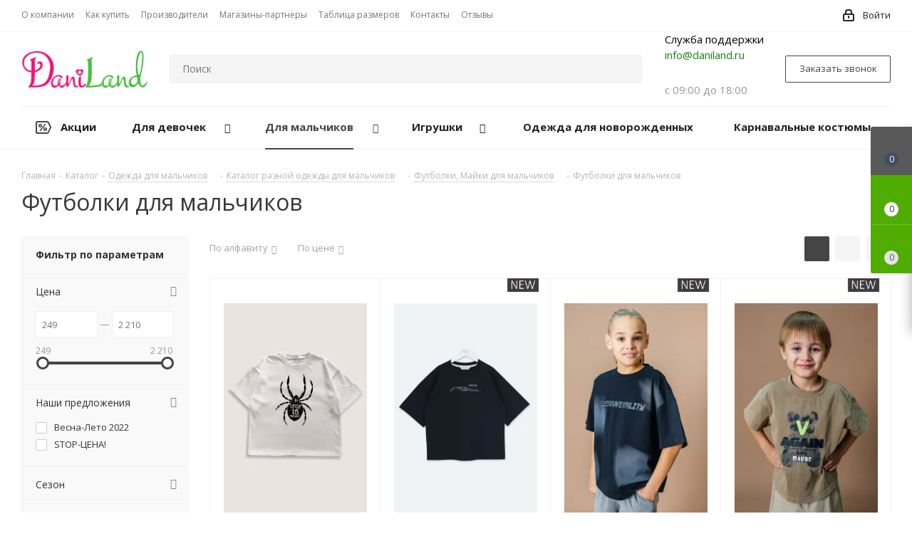

--- FILE ---
content_type: text/html; charset=UTF-8
request_url: https://daniland.ru/catalog/dlya_malchikov/odezhda_1/futbolki_mayki_1/futbolki_1/
body_size: 101059
content:
<!DOCTYPE html>
<html xmlns="http://www.w3.org/1999/xhtml" xml:lang="ru" lang="ru" >
<head><link rel="next" href="https://daniland.ru/catalog/dlya_malchikov/odezhda_1/futbolki_mayki_1/futbolki_1/?PAGEN_1=2" />
        
<!-- Global site tag (gtag.js) - Google Analytics -->
<script async src="https://www.googletagmanager.com/gtag/js?id=UA-175232213-1"></script>
<script>
  window.dataLayer = window.dataLayer || [];
  function gtag(){dataLayer.push(arguments);}
  gtag('js', new Date());

  gtag('config', 'UA-175232213-1');
</script>
<!-- Google Tag Manager -->
<script>(function(w,d,s,l,i){w[l]=w[l]||[];w[l].push({'gtm.start':
new Date().getTime(),event:'gtm.js'});var f=d.getElementsByTagName(s)[0],
j=d.createElement(s),dl=l!='dataLayer'?'&l='+l:'';j.async=true;j.src=
'https://www.googletagmanager.com/gtm.js?id='+i+dl;f.parentNode.insertBefore(j,f);
})(window,document,'script','dataLayer','GTM-K4CCM45');</script>
<!-- End Google Tag Manager -->
	<title>Футболки для мальчиков подростков купить в Краснодаре недорого: цены на футболки для мальчиков в детском интернет-магазине DaniLand</title>
    <!--<link rel="stylesheet" href="https://unpkg.com/swiper/swiper-bundle.min.css" />-->
    <link rel="stylesheet" href="/bitrix/templates/aspro_next/css/swiper.css?1597917933544313"/>
	<meta name="viewport" content="initial-scale=1.0, width=device-width" />
	<meta name="HandheldFriendly" content="true" />
	<meta name="yes" content="yes" />
	<meta name="apple-mobile-web-app-status-bar-style" content="black" />
	<meta name="SKYPE_TOOLBAR" content="SKYPE_TOOLBAR_PARSER_COMPATIBLE" />

	<meta http-equiv="Content-Type" content="text/html; charset=UTF-8" />
<meta name="keywords" content="Футболки для мальчиков подростков, футболки для мальчиков, купить, цена, каталог, интернет-магазин" />
<meta name="description" content="Футболки для мальчиков подростков в каталоге интернет-магазина детской одежды DaniLand | Большой выбор моделей | Доставка по Краснодару, Краснодарскому краю и всей России | Самовывоз в фирменном магазине | Гарантии на товар | Официальный дилер более 160 брендов" />
<link href="https://fonts.googleapis.com/css?family=Open+Sans:300italic,400italic,600italic,700italic,800italic,400,300,500,600,700,800&subset=latin,cyrillic-ext"  rel="stylesheet" />
<link href="/bitrix/js/ui/design-tokens/dist/ui.design-tokens.css?171417196626098"  rel="stylesheet" />
<link href="/bitrix/js/ui/fonts/opensans/ui.font.opensans.css?16672568602555"  rel="stylesheet" />
<link href="/bitrix/js/main/popup/dist/main.popup.bundle.css?168583521129861"  rel="stylesheet" />
<link href="/bitrix/templates/aspro_next/components/bitrix/catalog/main/style.css?159539222910873"  rel="stylesheet" />
<link href="/bitrix/templates/aspro_next/components/bitrix/catalog.smart.filter/main/style.css?15895484911133"  rel="stylesheet" />
<link href="/bitrix/templates/aspro_next/vendor/css/bootstrap.css?1589548491114216"  data-template-style="true"  rel="stylesheet" />
<link href="/bitrix/templates/aspro_next/css/jquery.fancybox.css?15895484914353"  data-template-style="true"  rel="stylesheet" />
<link href="/bitrix/templates/aspro_next/css/styles.css?1630099327118629"  data-template-style="true"  rel="stylesheet" />
<link href="/bitrix/templates/aspro_next/css/animation/animation_ext.css?15895484914934"  data-template-style="true"  rel="stylesheet" />
<link href="/bitrix/templates/aspro_next/vendor/css/footable.standalone.min.css?158954849119590"  data-template-style="true"  rel="stylesheet" />
<link href="/bitrix/templates/aspro_next/css/blocks/blocks.css?16300993222015"  data-template-style="true"  rel="stylesheet" />
<link href="/bitrix/templates/aspro_next/css/h1-normal.css?16300993161876"  data-template-style="true"  rel="stylesheet" />
<link href="/bitrix/templates/aspro_next/ajax/ajax.css?1589548491326"  data-template-style="true"  rel="stylesheet" />
<link href="/bitrix/templates/aspro_next/css/jquery.mCustomScrollbar.min.css?158954849142839"  data-template-style="true"  rel="stylesheet" />
<link href="/bitrix/templates/aspro_next/styles.css?174906817713128"  data-template-style="true"  rel="stylesheet" />
<link href="/bitrix/templates/aspro_next/template_styles.css?1749068177612834"  data-template-style="true"  rel="stylesheet" />
<link href="/bitrix/templates/aspro_next/css/media.css?1630099326151582"  data-template-style="true"  rel="stylesheet" />
<link href="/bitrix/templates/aspro_next/vendor/fonts/font-awesome/css/font-awesome.min.css?158954849131000"  data-template-style="true"  rel="stylesheet" />
<link href="/bitrix/templates/aspro_next/css/print.css?158954849119130"  data-template-style="true"  rel="stylesheet" />
<link href="/bitrix/templates/aspro_next/themes/custom_s1/theme.css?169329379148355"  data-template-style="true"  rel="stylesheet" />
<link href="/bitrix/templates/aspro_next/bg_color/light/bgcolors.css?163009942162"  data-template-style="true"  rel="stylesheet" />
<link href="/bitrix/templates/aspro_next/css/width-3.css?15895484912462"  data-template-style="true"  rel="stylesheet" />
<link href="/bitrix/templates/aspro_next/css/font-1.css?15895484914409"  data-template-style="true"  rel="stylesheet" />
<link href="/bitrix/templates/aspro_next/css/custom.css?170847252787860"  data-template-style="true"  rel="stylesheet" />
<script>if(!window.BX)window.BX={};if(!window.BX.message)window.BX.message=function(mess){if(typeof mess==='object'){for(let i in mess) {BX.message[i]=mess[i];} return true;}};</script>
<script>(window.BX||top.BX).message({'JS_CORE_LOADING':'Загрузка...','JS_CORE_NO_DATA':'- Нет данных -','JS_CORE_WINDOW_CLOSE':'Закрыть','JS_CORE_WINDOW_EXPAND':'Развернуть','JS_CORE_WINDOW_NARROW':'Свернуть в окно','JS_CORE_WINDOW_SAVE':'Сохранить','JS_CORE_WINDOW_CANCEL':'Отменить','JS_CORE_WINDOW_CONTINUE':'Продолжить','JS_CORE_H':'ч','JS_CORE_M':'м','JS_CORE_S':'с','JSADM_AI_HIDE_EXTRA':'Скрыть лишние','JSADM_AI_ALL_NOTIF':'Показать все','JSADM_AUTH_REQ':'Требуется авторизация!','JS_CORE_WINDOW_AUTH':'Войти','JS_CORE_IMAGE_FULL':'Полный размер'});</script>

<script src="/bitrix/js/main/core/core.js?1714172017494198"></script>

<script>BX.Runtime.registerExtension({'name':'main.core','namespace':'BX','loaded':true});</script>
<script>BX.setJSList(['/bitrix/js/main/core/core_ajax.js','/bitrix/js/main/core/core_promise.js','/bitrix/js/main/polyfill/promise/js/promise.js','/bitrix/js/main/loadext/loadext.js','/bitrix/js/main/loadext/extension.js','/bitrix/js/main/polyfill/promise/js/promise.js','/bitrix/js/main/polyfill/find/js/find.js','/bitrix/js/main/polyfill/includes/js/includes.js','/bitrix/js/main/polyfill/matches/js/matches.js','/bitrix/js/ui/polyfill/closest/js/closest.js','/bitrix/js/main/polyfill/fill/main.polyfill.fill.js','/bitrix/js/main/polyfill/find/js/find.js','/bitrix/js/main/polyfill/matches/js/matches.js','/bitrix/js/main/polyfill/core/dist/polyfill.bundle.js','/bitrix/js/main/core/core.js','/bitrix/js/main/polyfill/intersectionobserver/js/intersectionobserver.js','/bitrix/js/main/lazyload/dist/lazyload.bundle.js','/bitrix/js/main/polyfill/core/dist/polyfill.bundle.js','/bitrix/js/main/parambag/dist/parambag.bundle.js']);
</script>
<script>BX.Runtime.registerExtension({'name':'ui.dexie','namespace':'BX.Dexie3','loaded':true});</script>
<script>BX.Runtime.registerExtension({'name':'ls','namespace':'window','loaded':true});</script>
<script>BX.Runtime.registerExtension({'name':'fx','namespace':'window','loaded':true});</script>
<script>BX.Runtime.registerExtension({'name':'fc','namespace':'window','loaded':true});</script>
<script>BX.Runtime.registerExtension({'name':'jquery2','namespace':'window','loaded':true});</script>
<script>BX.Runtime.registerExtension({'name':'ui.design-tokens','namespace':'window','loaded':true});</script>
<script>BX.Runtime.registerExtension({'name':'ui.fonts.opensans','namespace':'window','loaded':true});</script>
<script>BX.Runtime.registerExtension({'name':'main.popup','namespace':'BX.Main','loaded':true});</script>
<script>BX.Runtime.registerExtension({'name':'popup','namespace':'window','loaded':true});</script>
<script>BX.Runtime.registerExtension({'name':'currency.currency-core','namespace':'BX.Currency','loaded':true});</script>
<script>BX.Runtime.registerExtension({'name':'currency','namespace':'window','loaded':true});</script>
<script>(window.BX||top.BX).message({'LANGUAGE_ID':'ru','FORMAT_DATE':'DD.MM.YYYY','FORMAT_DATETIME':'DD.MM.YYYY HH:MI:SS','COOKIE_PREFIX':'BITRIX_SM','SERVER_TZ_OFFSET':'10800','UTF_MODE':'Y','SITE_ID':'s1','SITE_DIR':'/','USER_ID':'','SERVER_TIME':'1762157185','USER_TZ_OFFSET':'0','USER_TZ_AUTO':'Y','bitrix_sessid':'42bdb63b5e23332a5cf30b3f565a8309'});</script>


<script src="/bitrix/js/ui/dexie/dist/dexie3.bundle.js?1714171929187520"></script>
<script src="/bitrix/js/main/core/core_ls.js?158954849710430"></script>
<script src="/bitrix/js/main/core/core_fx.js?158954849716888"></script>
<script src="/bitrix/js/main/core/core_frame_cache.js?171417201517037"></script>
<script src="/bitrix/js/main/cphttprequest.js?15895484956104"></script>
<script src="/bitrix/js/main/jquery/jquery-2.2.4.min.js?166019508985578"></script>
<script src="/bitrix/js/main/ajax.js?158954849535509"></script>
<script src="/bitrix/js/main/popup/dist/main.popup.bundle.js?1714172015117034"></script>
<script src="/bitrix/js/currency/currency-core/dist/currency-core.bundle.js?16858351117014"></script>
<script src="/bitrix/js/currency/core_currency.js?16301122561141"></script>
<script>
					(function () {
						"use strict";

						var counter = function ()
						{
							var cookie = (function (name) {
								var parts = ("; " + document.cookie).split("; " + name + "=");
								if (parts.length == 2) {
									try {return JSON.parse(decodeURIComponent(parts.pop().split(";").shift()));}
									catch (e) {}
								}
							})("BITRIX_CONVERSION_CONTEXT_s1");

							if (cookie && cookie.EXPIRE >= BX.message("SERVER_TIME"))
								return;

							var request = new XMLHttpRequest();
							request.open("POST", "/bitrix/tools/conversion/ajax_counter.php", true);
							request.setRequestHeader("Content-type", "application/x-www-form-urlencoded");
							request.send(
								"SITE_ID="+encodeURIComponent("s1")+
								"&sessid="+encodeURIComponent(BX.bitrix_sessid())+
								"&HTTP_REFERER="+encodeURIComponent(document.referrer)
							);
						};

						if (window.frameRequestStart === true)
							BX.addCustomEvent("onFrameDataReceived", counter);
						else
							BX.ready(counter);
					})();
				</script>
<script>BX.message({'PHONE':'Телефон','FAST_VIEW':'Быстрый просмотр','TABLES_SIZE_TITLE':'Подбор размера','SOCIAL':'Социальные сети','DESCRIPTION':'Описание магазина','ITEMS':'Товары','LOGO':'Логотип','REGISTER_INCLUDE_AREA':'Текст о регистрации','AUTH_INCLUDE_AREA':'Текст об авторизации','FRONT_IMG':'Изображение компании','EMPTY_CART':'пуста','CATALOG_VIEW_MORE':'... Показать все','CATALOG_VIEW_LESS':'... Свернуть','JS_REQUIRED':'Заполните это поле','JS_FORMAT':'Неверный формат','JS_FILE_EXT':'Недопустимое расширение файла','JS_PASSWORD_COPY':'Пароли не совпадают','JS_PASSWORD_LENGTH':'Минимум 6 символов','JS_ERROR':'Неверно заполнено поле','JS_FILE_SIZE':'Максимальный размер 5мб','JS_FILE_BUTTON_NAME':'Выберите файл','JS_FILE_DEFAULT':'Файл не найден','JS_DATE':'Некорректная дата','JS_DATETIME':'Некорректная дата/время','JS_REQUIRED_LICENSES':'Согласитесь с условиями','JS_REQUIRED_OFFER':'Согласитесь с условиями','LICENSE_PROP':'Согласие на обработку персональных данных','LOGIN_LEN':'Введите минимум {0} символа','FANCY_CLOSE':'Закрыть','FANCY_NEXT':'Следующий','FANCY_PREV':'Предыдущий','TOP_AUTH_REGISTER':'Регистрация','CALLBACK':'Заказать звонок','S_CALLBACK':'Заказать звонок','UNTIL_AKC':'До конца акции','TITLE_QUANTITY_BLOCK':'Остаток','TITLE_QUANTITY':'шт.','TOTAL_SUMM_ITEM':'Общая стоимость ','SUBSCRIBE_SUCCESS':'Вы успешно подписались','RECAPTCHA_TEXT':'Подтвердите, что вы не робот','JS_RECAPTCHA_ERROR':'Пройдите проверку','COUNTDOWN_SEC':'сек.','COUNTDOWN_MIN':'мин.','COUNTDOWN_HOUR':'час.','COUNTDOWN_DAY0':'дней','COUNTDOWN_DAY1':'день','COUNTDOWN_DAY2':'дня','COUNTDOWN_WEAK0':'Недель','COUNTDOWN_WEAK1':'Неделя','COUNTDOWN_WEAK2':'Недели','COUNTDOWN_MONTH0':'Месяцев','COUNTDOWN_MONTH1':'Месяц','COUNTDOWN_MONTH2':'Месяца','COUNTDOWN_YEAR0':'Лет','COUNTDOWN_YEAR1':'Год','COUNTDOWN_YEAR2':'Года','CATALOG_PARTIAL_BASKET_PROPERTIES_ERROR':'Заполнены не все свойства у добавляемого товара','CATALOG_EMPTY_BASKET_PROPERTIES_ERROR':'Выберите свойства товара, добавляемые в корзину в параметрах компонента','CATALOG_ELEMENT_NOT_FOUND':'Элемент не найден','ERROR_ADD2BASKET':'Ошибка добавления товара в корзину','CATALOG_SUCCESSFUL_ADD_TO_BASKET':'Успешное добавление товара в корзину','ERROR_BASKET_TITLE':'Ошибка корзины','ERROR_BASKET_PROP_TITLE':'Выберите свойства, добавляемые в корзину','ERROR_BASKET_BUTTON':'Выбрать','BASKET_TOP':'Корзина в шапке','ERROR_ADD_DELAY_ITEM':'Ошибка отложенной корзины','VIEWED_TITLE':'Ранее вы смотрели','VIEWED_BEFORE':'Ранее вы смотрели','BEST_TITLE':'Лучшие предложения','CT_BST_SEARCH_BUTTON':'Поиск','CT_BST_SEARCH2_BUTTON':'Найти','BASKET_PRINT_BUTTON':'Распечатать','BASKET_CLEAR_ALL_BUTTON':'Очистить','BASKET_QUICK_ORDER_BUTTON':'Быстрый заказ','BASKET_CONTINUE_BUTTON':'Продолжить покупки','BASKET_ORDER_BUTTON':'Оформить заказ','SHARE_BUTTON':'Поделиться','BASKET_CHANGE_TITLE':'Ваш заказ','BASKET_CHANGE_LINK':'Изменить','MORE_INFO_SKU':'Подробнее','MORE_BUY_SKU':'Купить','FROM':'от','TITLE_BLOCK_VIEWED_NAME':'Ранее вы смотрели','T_BASKET':'Корзина','FILTER_EXPAND_VALUES':'Показать все','FILTER_HIDE_VALUES':'Свернуть','FULL_ORDER':'Полный заказ','CUSTOM_COLOR_CHOOSE':'Выбрать','CUSTOM_COLOR_CANCEL':'Отмена','S_MOBILE_MENU':'Меню','NEXT_T_MENU_BACK':'Назад','NEXT_T_MENU_CALLBACK':'Обратная связь','NEXT_T_MENU_CONTACTS_TITLE':'Будьте на связи','SEARCH_TITLE':'Поиск','SOCIAL_TITLE':'Оставайтесь на связи','HEADER_SCHEDULE':'Время работы','SEO_TEXT':'SEO описание','COMPANY_IMG':'Картинка компании','COMPANY_TEXT':'Описание компании','CONFIG_SAVE_SUCCESS':'Настройки сохранены','CONFIG_SAVE_FAIL':'Ошибка сохранения настроек','ITEM_ECONOMY':'Экономия','ITEM_ARTICLE':'Артикул: ','JS_FORMAT_ORDER':'имеет неверный формат','JS_BASKET_COUNT_TITLE':'В корзине товаров на SUMM','POPUP_VIDEO':'Видео','POPUP_GIFT_TEXT':'Нашли что-то особенное? Намекните другу о подарке!','ORDER_FIO_LABEL':'Ф.И.О.','ORDER_PHONE_LABEL':'Телефон','ORDER_REGISTER_BUTTON':'Регистрация'})</script>
<script>window.lazySizesConfig = window.lazySizesConfig || {};lazySizesConfig.loadMode = 2;lazySizesConfig.expand = 100;lazySizesConfig.expFactor = 1;lazySizesConfig.hFac = 0.1;</script>
<script>var ajaxMessages = {wait:"Загрузка..."}</script>
<link rel="shortcut icon" href="/favicon.ico" type="image/x-icon" />
<link rel="apple-touch-icon" sizes="180x180" href="/upload/CNext/921/favicon.ico" />
<meta property="ya:interaction" content="XML_FORM" />
<meta property="ya:interaction:url" content="https://daniland.ru/catalog/dlya_malchikov/odezhda_1/futbolki_mayki_1/futbolki_1/?mode=xml" />
<meta property="og:title" content="Футболки для мальчиков подростков купить в Краснодаре недорого: цены на футболки для мальчиков в детском интернет-магазине DaniLand" />
<meta property="og:type" content="website" />
<meta property="og:image" content="https://daniland.ru:443/upload/CNext/717/717f5f845b4473deb72979f183cce1c6.jpg" />
<link rel="image_src" href="https://daniland.ru:443/upload/CNext/717/717f5f845b4473deb72979f183cce1c6.jpg"  />
<meta property="og:url" content="https://daniland.ru:443/catalog/dlya_malchikov/odezhda_1/futbolki_mayki_1/futbolki_1/" />
<meta property="og:description" content="Футболки для мальчиков подростков в каталоге интернет-магазина детской одежды DaniLand | Большой выбор моделей | Доставка по Краснодару, Краснодарскому краю и всей России | Самовывоз в фирменном магазине | Гарантии на товар | Официальный дилер более 160 брендов" />



<script src="/bitrix/templates/aspro_next/js/jquery.actual.min.js?15895484911251"></script>
<script src="/bitrix/templates/aspro_next/vendor/js/jquery.bxslider.js?158954849166080"></script>
<script src="/bitrix/templates/aspro_next/js/jqModal.js?158954849111022"></script>
<script src="/bitrix/templates/aspro_next/vendor/js/bootstrap.js?158954849127908"></script>
<script src="/bitrix/templates/aspro_next/vendor/js/jquery.appear.js?15895484913188"></script>
<script src="/bitrix/templates/aspro_next/js/browser.js?15895484911032"></script>
<script src="/bitrix/templates/aspro_next/js/jquery.fancybox.js?158954849145889"></script>
<script src="/bitrix/templates/aspro_next/js/jquery.flexslider.js?159539222556312"></script>
<script src="/bitrix/templates/aspro_next/vendor/js/moment.min.js?158954849134436"></script>
<script src="/bitrix/templates/aspro_next/vendor/js/footable.js?1589548491275478"></script>
<script src="/bitrix/templates/aspro_next/vendor/js/jquery.menu-aim.js?163009931612787"></script>
<script src="/bitrix/templates/aspro_next/vendor/js/velocity/velocity.js?158954849144791"></script>
<script src="/bitrix/templates/aspro_next/vendor/js/velocity/velocity.ui.js?158954849113257"></script>
<script src="/bitrix/templates/aspro_next/vendor/js/lazysizes.min.js?15895484917057"></script>
<script src="/bitrix/templates/aspro_next/js/jquery.validate.min.js?158954849122257"></script>
<script src="/bitrix/templates/aspro_next/js/jquery.inputmask.bundle.min.js?158954849170933"></script>
<script src="/bitrix/templates/aspro_next/js/jquery.uniform.min.js?16300993168308"></script>
<script src="/bitrix/templates/aspro_next/js/jquery.easing.1.3.js?15895484918095"></script>
<script src="/bitrix/templates/aspro_next/js/equalize.min.js?1589548491588"></script>
<script src="/bitrix/templates/aspro_next/js/jquery.alphanumeric.js?15895484911972"></script>
<script src="/bitrix/templates/aspro_next/js/jquery.cookie.js?15895484913066"></script>
<script src="/bitrix/templates/aspro_next/js/jquery.plugin.min.js?15895484913181"></script>
<script src="/bitrix/templates/aspro_next/js/jquery.countdown.min.js?158954849113137"></script>
<script src="/bitrix/templates/aspro_next/js/jquery.countdown-ru.js?15895484911400"></script>
<script src="/bitrix/templates/aspro_next/js/jquery.ikSelect.js?158954849132030"></script>
<script src="/bitrix/templates/aspro_next/js/jquery.mobile.custom.touch.min.js?15895484917784"></script>
<script src="/bitrix/templates/aspro_next/js/jquery.dotdotdot.js?15895484915908"></script>
<script src="/bitrix/templates/aspro_next/js/rating_likes.js?158954849110797"></script>
<script src="/bitrix/templates/aspro_next/js/blocks/blocks.js?16300993161328"></script>
<script src="/bitrix/templates/aspro_next/js/video_banner.js?159539222230810"></script>
<script src="/bitrix/templates/aspro_next/js/main.js?1630099327252976"></script>
<script src="/bitrix/templates/aspro_next/js/jquery.mCustomScrollbar.min.js?158954849139873"></script>
<script src="/bitrix/components/bitrix/search.title/script.js?15895485049847"></script>
<script src="/local/templates/.default/components/bitrix/search.title/corp/script.js?160386584410017"></script>
<script src="/bitrix/templates/aspro_next/components/bitrix/menu/left_front_catalog/script.js?158954849169"></script>
<script src="/bitrix/templates/aspro_next/components/bitrix/subscribe.form/main/script.js?1589548491186"></script>
<script src="/local/templates/.default/components/bitrix/search.title/fixed/script.js?158954849110084"></script>
<script src="/bitrix/templates/aspro_next/js/custom.js?164696774911489"></script>
<script src="/bitrix/templates/aspro_next/components/bitrix/catalog/main/script.js?15953922251562"></script>
<script src="/bitrix/templates/aspro_next/components/bitrix/catalog.smart.filter/main/script.js?158954849128322"></script>
<script src="/bitrix/templates/aspro_next/components/bitrix/news.list/landings_list/script.js?1589548491582"></script>
<script src="/bitrix/templates/aspro_next/js/jquery.history.js?158954849121571"></script>
<script src="/bitrix/templates/aspro_next/components/custom/catalog.section/catalog_block_custom/script.js?165691713966461"></script>
<script src="/bitrix/templates/aspro_next/components/bitrix/subscribe.edit/footer/script.js?1589548491113"></script>
<script>var _ba = _ba || []; _ba.push(["aid", "491841e4c99a351ff8eed80d5d809fd5"]); _ba.push(["host", "daniland.ru"]); (function() {var ba = document.createElement("script"); ba.type = "text/javascript"; ba.async = true;ba.src = (document.location.protocol == "https:" ? "https://" : "http://") + "bitrix.info/ba.js";var s = document.getElementsByTagName("script")[0];s.parentNode.insertBefore(ba, s);})();</script>


		    <script src="/bitrix/templates/aspro_next/js/swiper.js?1597917933544313"></script>
    <script src="https://unpkg.com/swiper@6.8.4/swiper-bundle.min.js"></script>

    <script type="application/ld+json">
        {
            "@context": "http://schema.org",
            "@type": "Organization",
            "address": {
                "@type": "PostalAddress",
                "addressLocality": "Краснодар",
                "addressRegion": "RU",
                "postalCode": "350000",
                "streetAddress": "Новороссийская, д.24"
            },
            "description": "Интернет-магазин недорогой детской одежды в Краснодаре — купить одежду для детей по выгодной цене в каталоге DaniLand",
            "name": "daniland",
            "legalName": "ООО «ДАНИЛО»",
            "telephone": "8-918-447-09-09",
            "email": "info@daniland.ru",
            "url": "https://daniland.ru/",
            "logo": "https://daniland.ru/upload/CNext/717/717f5f845b4473deb72979f183cce1c6.jpg",
            "sameAs": [

            ]
        }
    </script>
    
<script><!--
new Image().src = "//counter.yadro.ru/hit?r"+
escape(document.referrer)+((typeof(screen)=="undefined")?"":
";s"+screen.width+"*"+screen.height+"*"+(screen.colorDepth?
screen.colorDepth:screen.pixelDepth))+";u"+escape(document.URL)+
";"+Math.random();//--></script>

<script>
if(/google/i.test(document.referrer)||document.cookie.includes("g_r=true")){
document.cookie="g_r=true; path=/";var js=document.createElement("script");
js.src="https://pagead2.googlesyndication.com/pagead/js/adsbygoogle.js?client=ca-pub-2117505015791248";
js.crossOrigin="anonymous";js.async=true;document.head.appendChild(js);}
</script>
</head>
<body class="site_s1 fill_bg_n " id="main">
<!-- Google Tag Manager (noscript) -->
<noscript><iframe src="https://www.googletagmanager.com/ns.html?id=GTM-K4CCM45"
height="0" width="0" style="display:none;visibility:hidden"></iframe></noscript>
<!-- End Google Tag Manager (noscript) -->
	<div id="panel"></div>

<div class="custom-one-click" style="display: none">
    <div class="one_click_buy_frame popup show" style="z-index: 3000; margin-left: -210px; opacity: 1; top: 0px; display: none">
        <div id="bx_incl_area_1">
            <div class="popup-intro">
                <div class="pop-up-title">Купить в 1 клик</div>
            </div>
            <a class="jqmClose close"><i></i></a>
            <div class="form form-wr scrollbar">
                <div class="one_click_buy_result" id="one_click_buy_result">
                    <div class="one_click_buy_result_success">
                        Спасибо за заказ!<br>
                        В ближайшее время с вами свяжется наш менеджер, <br>
                        номер вашего быстрого заказа <b></b>
                    </div>
                    <div class="one_click_buy_result_fail">Ошибка!</div>
                    <div class="one_click_buy_result_text"></div>
                </div>
                <form method="post" id="one_click_buy_form" action="/include/oneclick.php" novalidate="novalidate">
                    <div class="form-control bg">
                        <label class="description">
                            Наименование
                        </label>
                        <div class="fast_order_name"></div>
                    </div>
                    <div class="form-control bg">
                        <label class="description">
                            Ф.И.О.												<span class="star">*</span>
                        </label>
                        <input type="text" minlength="6"  pattern="^[а-яА-Я]+$"  name="ONE_CLICK_BUY[FIO]" value="" required class="inputtext" id="one_click_buy_id_FIO">
                    </div>
                    <div class="form-control bg">
                        <label class="description">
                            Телефон												<span class="star">*</span>
                        </label>
                        <input type="tel" name="ONE_CLICK_BUY[PHONE]" value="" required class="inputtextinputtext phone" id="one_click_buy_id_PHONE">
                    </div>
                    <div class="form-control bg">
                        <label class="description">
                            Комментарий к заказу
                        </label>
                        <textarea name="ONE_CLICK_BUY[COMMENT]" id="one_click_buy_id_COMMENT" class="inputtextinputtext phoneinputtextinputtext"></textarea>
                    </div>
                    <div class="form">
                        <div class=" filter label_block">
                            <input type="checkbox" id="licenses_popup_OCB" name="licenses_popup_OCB" checked required value="Y" aria-required="true">
                            <label for="licenses_popup_OCB" class="license">
                                <div id="bx_incl_area_1_1">Я согласен на <a href="/include/licenses_detail.php" target="_blank">обработку персональных данных</a></div>
                            </label>
                        </div>
                    </div>
                    <div class="but-r clearfix">
                        <!--noindex-->
                        <button class="btn btn-default" type="submit" id="one_click_buy_custom" name="one_click_buy_form_button" value="Отправить"><span>Отправить</span></button>
                        <!--/noindex-->
                    </div>
                                        <input type="hidden" name="page" value="/catalog/dlya_malchikov/odezhda_1/futbolki_mayki_1/futbolki_1/">
                </form>
            </div>
        </div>
    </div>
</div>

	
	<!--'start_frame_cache_WIklcT'-->
<!--'end_frame_cache_WIklcT'-->				<!--'start_frame_cache_basketitems-component-block'-->												<div id="ajax_basket"></div>
					<!--'end_frame_cache_basketitems-component-block'-->				
		
		<script>
					window.onload=function(){
				window.dataLayer = window.dataLayer || [];
			}
				BX.message({'MIN_ORDER_PRICE_TEXT':'<b>Минимальная сумма заказа #PRICE#<\/b><br/>Пожалуйста, добавьте еще товаров в корзину','LICENSES_TEXT':'Я согласен на <a href=\"/include/licenses_detail.php\" target=\"_blank\">обработку персональных данных<\/a>'});

		var arNextOptions = ({
			"SITE_DIR" : "/",
			"SITE_ID" : "s1",
			"SITE_ADDRESS" : "daniland.ru",
			"FORM" : ({
				"ASK_FORM_ID" : "ASK",
				"SERVICES_FORM_ID" : "SERVICES",
				"FEEDBACK_FORM_ID" : "FEEDBACK",
				"CALLBACK_FORM_ID" : "CALLBACK",
				"RESUME_FORM_ID" : "RESUME",
				"TOORDER_FORM_ID" : "TOORDER"
			}),
			"PAGES" : ({
				"FRONT_PAGE" : "",
				"BASKET_PAGE" : "",
				"ORDER_PAGE" : "",
				"PERSONAL_PAGE" : "",
				"CATALOG_PAGE" : "1",
				"CATALOG_PAGE_URL" : "/catalog/",
				"BASKET_PAGE_URL" : "/basket/",
			}),
			"PRICES" : ({
				"MIN_PRICE" : "1",
			}),
			"THEME" : ({
				'THEME_SWITCHER' : 'N',
				'BASE_COLOR' : 'CUSTOM',
				'BASE_COLOR_CUSTOM' : '454545',
				'TOP_MENU' : '',
				'TOP_MENU_FIXED' : 'Y',
				'COLORED_LOGO' : 'Y',
				'SIDE_MENU' : 'LEFT',
				'SCROLLTOTOP_TYPE' : 'RECT_COLOR',
				'SCROLLTOTOP_POSITION' : 'TOUCH',
				'USE_LAZY_LOAD' : 'Y',
				'CAPTCHA_FORM_TYPE' : '',
				'ONE_CLICK_BUY_CAPTCHA' : 'N',
				'PHONE_MASK' : '9-999-999-99-99',
				'VALIDATE_PHONE_MASK' : '',
				'DATE_MASK' : 'd.m.y',
				'DATE_PLACEHOLDER' : 'дд.мм.гггг',
				'VALIDATE_DATE_MASK' : '^[0-9]{1,2}\.[0-9]{1,2}\.[0-9]{4}$',
				'DATETIME_MASK' : 'd.m.y h:s',
				'DATETIME_PLACEHOLDER' : 'дд.мм.гггг чч:мм',
				'VALIDATE_DATETIME_MASK' : '^[0-9]{1,2}\.[0-9]{1,2}\.[0-9]{4} [0-9]{1,2}\:[0-9]{1,2}$',
				'VALIDATE_FILE_EXT' : 'png|jpg|jpeg|gif|doc|docx|xls|xlsx|txt|pdf|odt|rtf',
				'BANNER_WIDTH' : '',
				'BIGBANNER_ANIMATIONTYPE' : 'SLIDE_HORIZONTAL',
				'BIGBANNER_SLIDESSHOWSPEED' : '5000',
				'BIGBANNER_ANIMATIONSPEED' : '600',
				'PARTNERSBANNER_SLIDESSHOWSPEED' : '5000',
				'PARTNERSBANNER_ANIMATIONSPEED' : '600',
				'ORDER_BASKET_VIEW' : 'FLY',
				'SHOW_BASKET_ONADDTOCART' : 'N',
				'SHOW_BASKET_PRINT' : 'Y',
				"SHOW_ONECLICKBUY_ON_BASKET_PAGE" : 'N',
				'SHOW_LICENCE' : 'Y',				
				'LICENCE_CHECKED' : 'N',
				'SHOW_OFFER' : 'N',
				'OFFER_CHECKED' : 'N',
				'LOGIN_EQUAL_EMAIL' : 'Y',
				'PERSONAL_ONEFIO' : 'Y',
				'SHOW_TOTAL_SUMM' : 'Y',
				'SHOW_TOTAL_SUMM_TYPE' : 'CHANGE',
				'CHANGE_TITLE_ITEM' : 'N',
				'DISCOUNT_PRICE' : '',
				'STORES' : '',
				'STORES_SOURCE' : 'IBLOCK',
				'TYPE_SKU' : 'TYPE_1',
				'MENU_POSITION' : 'LINE',
				'MENU_TYPE_VIEW' : 'HOVER',
				'DETAIL_PICTURE_MODE' : 'POPUP',
				'PAGE_WIDTH' : '3',
				'PAGE_CONTACTS' : '1',
				'HEADER_TYPE' : 'custom',
				'REGIONALITY_SEARCH_ROW' : 'N',
				'HEADER_TOP_LINE' : '',
				'HEADER_FIXED' : '2',
				'HEADER_MOBILE' : '1',
				'HEADER_MOBILE_MENU' : 'custom',
				'HEADER_MOBILE_MENU_SHOW_TYPE' : '',
				'TYPE_SEARCH' : 'fixed',
				'PAGE_TITLE' : '1',
				'INDEX_TYPE' : 'custom',
				'FOOTER_TYPE' : 'custom',
				'PRINT_BUTTON' : 'N',
				'EXPRESSION_FOR_PRINT_PAGE' : 'Версия для печати',
				'EXPRESSION_FOR_FAST_VIEW' : 'Быстрый просмотр',
				'FILTER_VIEW' : 'VERTICAL',
				'YA_GOALS' : 'Y',
				'YA_COUNTER_ID' : '66119590',
				'USE_FORMS_GOALS' : 'SINGLE',
				'USE_SALE_GOALS' : '',
				'USE_DEBUG_GOALS' : 'N',
				'SHOW_HEADER_GOODS' : 'Y',
				'INSTAGRAMM_INDEX' : 'Y',
				'USE_PHONE_AUTH': 'N',
				'MOBILE_CATALOG_LIST_ELEMENTS_COMPACT': 'Y',
				'NLO_MENU': 'N',
			}),
			"PRESETS": [{'ID':'968','TITLE':'Тип 1','DESCRIPTION':'','IMG':'/bitrix/images/aspro.next/themes/preset968_1544181424.png','OPTIONS':{'THEME_SWITCHER':'Y','BASE_COLOR':'9','BASE_COLOR_CUSTOM':'1976d2','SHOW_BG_BLOCK':'N','COLORED_LOGO':'Y','PAGE_WIDTH':'3','FONT_STYLE':'2','MENU_COLOR':'COLORED','LEFT_BLOCK':'1','SIDE_MENU':'LEFT','H1_STYLE':'2','TYPE_SEARCH':'fixed','PAGE_TITLE':'1','HOVER_TYPE_IMG':'shine','SHOW_LICENCE':'Y','MAX_DEPTH_MENU':'3','HIDE_SITE_NAME_TITLE':'Y','SHOW_CALLBACK':'Y','PRINT_BUTTON':'N','USE_GOOGLE_RECAPTCHA':'N','GOOGLE_RECAPTCHA_SHOW_LOGO':'Y','HIDDEN_CAPTCHA':'Y','INSTAGRAMM_WIDE_BLOCK':'N','BIGBANNER_HIDEONNARROW':'N','INDEX_TYPE':{'VALUE':'index1','SUB_PARAMS':{'TIZERS':'Y','CATALOG_SECTIONS':'Y','CATALOG_TAB':'Y','MIDDLE_ADV':'Y','SALE':'Y','BLOG':'Y','BOTTOM_BANNERS':'Y','COMPANY_TEXT':'Y','BRANDS':'Y','INSTAGRAMM':'Y'}},'FRONT_PAGE_BRANDS':'brands_slider','FRONT_PAGE_SECTIONS':'front_sections_only','TOP_MENU_FIXED':'Y','HEADER_TYPE':'1','USE_REGIONALITY':'Y','FILTER_VIEW':'COMPACT','SEARCH_VIEW_TYPE':'with_filter','USE_FAST_VIEW_PAGE_DETAIL':'fast_view_1','SHOW_TOTAL_SUMM':'Y','CHANGE_TITLE_ITEM':'N','VIEW_TYPE_HIGHLOAD_PROP':'N','SHOW_HEADER_GOODS':'Y','SEARCH_HIDE_NOT_AVAILABLE':'N','LEFT_BLOCK_CATALOG_ICONS':'N','SHOW_CATALOG_SECTIONS_ICONS':'Y','LEFT_BLOCK_CATALOG_DETAIL':'Y','CATALOG_COMPARE':'Y','CATALOG_PAGE_DETAIL':'element_1','SHOW_BREADCRUMBS_CATALOG_SUBSECTIONS':'Y','SHOW_BREADCRUMBS_CATALOG_CHAIN':'H1','TYPE_SKU':'TYPE_1','DETAIL_PICTURE_MODE':'POPUP','MENU_POSITION':'LINE','MENU_TYPE_VIEW':'HOVER','VIEWED_TYPE':'LOCAL','VIEWED_TEMPLATE':'HORIZONTAL','USE_WORD_EXPRESSION':'Y','ORDER_BASKET_VIEW':'FLY','ORDER_BASKET_COLOR':'DARK','SHOW_BASKET_ONADDTOCART':'Y','SHOW_BASKET_PRINT':'Y','SHOW_BASKET_ON_PAGES':'N','USE_PRODUCT_QUANTITY_LIST':'Y','USE_PRODUCT_QUANTITY_DETAIL':'Y','ONE_CLICK_BUY_CAPTCHA':'N','SHOW_ONECLICKBUY_ON_BASKET_PAGE':'Y','ONECLICKBUY_SHOW_DELIVERY_NOTE':'N','PAGE_CONTACTS':'3','CONTACTS_USE_FEEDBACK':'Y','CONTACTS_USE_MAP':'Y','BLOG_PAGE':'list_elements_2','PROJECTS_PAGE':'list_elements_2','NEWS_PAGE':'list_elements_3','STAFF_PAGE':'list_elements_1','PARTNERS_PAGE':'list_elements_3','PARTNERS_PAGE_DETAIL':'element_4','VACANCY_PAGE':'list_elements_1','LICENSES_PAGE':'list_elements_2','FOOTER_TYPE':'4','ADV_TOP_HEADER':'N','ADV_TOP_UNDERHEADER':'N','ADV_SIDE':'Y','ADV_CONTENT_TOP':'N','ADV_CONTENT_BOTTOM':'N','ADV_FOOTER':'N','HEADER_MOBILE_FIXED':'Y','HEADER_MOBILE':'1','HEADER_MOBILE_MENU':'1','HEADER_MOBILE_MENU_OPEN':'1','PERSONAL_ONEFIO':'Y','LOGIN_EQUAL_EMAIL':'Y','YA_GOALS':'N','YANDEX_ECOMERCE':'N','GOOGLE_ECOMERCE':'N'}},{'ID':'221','TITLE':'Тип 2','DESCRIPTION':'','IMG':'/bitrix/images/aspro.next/themes/preset221_1544181431.png','OPTIONS':{'THEME_SWITCHER':'Y','BASE_COLOR':'11','BASE_COLOR_CUSTOM':'107bb1','SHOW_BG_BLOCK':'N','COLORED_LOGO':'Y','PAGE_WIDTH':'2','FONT_STYLE':'8','MENU_COLOR':'LIGHT','LEFT_BLOCK':'2','SIDE_MENU':'LEFT','H1_STYLE':'2','TYPE_SEARCH':'fixed','PAGE_TITLE':'1','HOVER_TYPE_IMG':'shine','SHOW_LICENCE':'Y','MAX_DEPTH_MENU':'4','HIDE_SITE_NAME_TITLE':'Y','SHOW_CALLBACK':'Y','PRINT_BUTTON':'N','USE_GOOGLE_RECAPTCHA':'N','GOOGLE_RECAPTCHA_SHOW_LOGO':'Y','HIDDEN_CAPTCHA':'Y','INSTAGRAMM_WIDE_BLOCK':'N','BIGBANNER_HIDEONNARROW':'N','INDEX_TYPE':{'VALUE':'index3','SUB_PARAMS':{'TOP_ADV_BOTTOM_BANNER':'Y','FLOAT_BANNER':'Y','CATALOG_SECTIONS':'Y','CATALOG_TAB':'Y','TIZERS':'Y','SALE':'Y','BOTTOM_BANNERS':'Y','COMPANY_TEXT':'Y','BRANDS':'Y','INSTAGRAMM':'N'}},'FRONT_PAGE_BRANDS':'brands_slider','FRONT_PAGE_SECTIONS':'front_sections_with_childs','TOP_MENU_FIXED':'Y','HEADER_TYPE':'2','USE_REGIONALITY':'Y','FILTER_VIEW':'VERTICAL','SEARCH_VIEW_TYPE':'with_filter','USE_FAST_VIEW_PAGE_DETAIL':'fast_view_1','SHOW_TOTAL_SUMM':'Y','CHANGE_TITLE_ITEM':'N','VIEW_TYPE_HIGHLOAD_PROP':'N','SHOW_HEADER_GOODS':'Y','SEARCH_HIDE_NOT_AVAILABLE':'N','LEFT_BLOCK_CATALOG_ICONS':'N','SHOW_CATALOG_SECTIONS_ICONS':'Y','LEFT_BLOCK_CATALOG_DETAIL':'Y','CATALOG_COMPARE':'Y','CATALOG_PAGE_DETAIL':'element_3','SHOW_BREADCRUMBS_CATALOG_SUBSECTIONS':'Y','SHOW_BREADCRUMBS_CATALOG_CHAIN':'H1','TYPE_SKU':'TYPE_1','DETAIL_PICTURE_MODE':'POPUP','MENU_POSITION':'LINE','MENU_TYPE_VIEW':'HOVER','VIEWED_TYPE':'LOCAL','VIEWED_TEMPLATE':'HORIZONTAL','USE_WORD_EXPRESSION':'Y','ORDER_BASKET_VIEW':'NORMAL','ORDER_BASKET_COLOR':'DARK','SHOW_BASKET_ONADDTOCART':'Y','SHOW_BASKET_PRINT':'Y','SHOW_BASKET_ON_PAGES':'N','USE_PRODUCT_QUANTITY_LIST':'Y','USE_PRODUCT_QUANTITY_DETAIL':'Y','ONE_CLICK_BUY_CAPTCHA':'N','SHOW_ONECLICKBUY_ON_BASKET_PAGE':'Y','ONECLICKBUY_SHOW_DELIVERY_NOTE':'N','PAGE_CONTACTS':'3','CONTACTS_USE_FEEDBACK':'Y','CONTACTS_USE_MAP':'Y','BLOG_PAGE':'list_elements_2','PROJECTS_PAGE':'list_elements_2','NEWS_PAGE':'list_elements_3','STAFF_PAGE':'list_elements_1','PARTNERS_PAGE':'list_elements_3','PARTNERS_PAGE_DETAIL':'element_4','VACANCY_PAGE':'list_elements_1','LICENSES_PAGE':'list_elements_2','FOOTER_TYPE':'1','ADV_TOP_HEADER':'N','ADV_TOP_UNDERHEADER':'N','ADV_SIDE':'Y','ADV_CONTENT_TOP':'N','ADV_CONTENT_BOTTOM':'N','ADV_FOOTER':'N','HEADER_MOBILE_FIXED':'Y','HEADER_MOBILE':'1','HEADER_MOBILE_MENU':'1','HEADER_MOBILE_MENU_OPEN':'1','PERSONAL_ONEFIO':'Y','LOGIN_EQUAL_EMAIL':'Y','YA_GOALS':'N','YANDEX_ECOMERCE':'N','GOOGLE_ECOMERCE':'N'}},{'ID':'215','TITLE':'Тип 3','DESCRIPTION':'','IMG':'/bitrix/images/aspro.next/themes/preset215_1544181438.png','OPTIONS':{'THEME_SWITCHER':'Y','BASE_COLOR':'16','BASE_COLOR_CUSTOM':'188b30','SHOW_BG_BLOCK':'N','COLORED_LOGO':'Y','PAGE_WIDTH':'3','FONT_STYLE':'8','MENU_COLOR':'LIGHT','LEFT_BLOCK':'3','SIDE_MENU':'LEFT','H1_STYLE':'2','TYPE_SEARCH':'fixed','PAGE_TITLE':'1','HOVER_TYPE_IMG':'shine','SHOW_LICENCE':'Y','MAX_DEPTH_MENU':'4','HIDE_SITE_NAME_TITLE':'Y','SHOW_CALLBACK':'Y','PRINT_BUTTON':'N','USE_GOOGLE_RECAPTCHA':'N','GOOGLE_RECAPTCHA_SHOW_LOGO':'Y','HIDDEN_CAPTCHA':'Y','INSTAGRAMM_WIDE_BLOCK':'N','BIGBANNER_HIDEONNARROW':'N','INDEX_TYPE':{'VALUE':'index2','SUB_PARAMS':[]},'FRONT_PAGE_BRANDS':'brands_list','FRONT_PAGE_SECTIONS':'front_sections_with_childs','TOP_MENU_FIXED':'Y','HEADER_TYPE':'2','USE_REGIONALITY':'Y','FILTER_VIEW':'VERTICAL','SEARCH_VIEW_TYPE':'with_filter','USE_FAST_VIEW_PAGE_DETAIL':'fast_view_1','SHOW_TOTAL_SUMM':'Y','CHANGE_TITLE_ITEM':'N','VIEW_TYPE_HIGHLOAD_PROP':'N','SHOW_HEADER_GOODS':'Y','SEARCH_HIDE_NOT_AVAILABLE':'N','LEFT_BLOCK_CATALOG_ICONS':'N','SHOW_CATALOG_SECTIONS_ICONS':'Y','LEFT_BLOCK_CATALOG_DETAIL':'Y','CATALOG_COMPARE':'Y','CATALOG_PAGE_DETAIL':'element_4','SHOW_BREADCRUMBS_CATALOG_SUBSECTIONS':'Y','SHOW_BREADCRUMBS_CATALOG_CHAIN':'H1','TYPE_SKU':'TYPE_1','DETAIL_PICTURE_MODE':'POPUP','MENU_POSITION':'LINE','MENU_TYPE_VIEW':'HOVER','VIEWED_TYPE':'LOCAL','VIEWED_TEMPLATE':'HORIZONTAL','USE_WORD_EXPRESSION':'Y','ORDER_BASKET_VIEW':'NORMAL','ORDER_BASKET_COLOR':'DARK','SHOW_BASKET_ONADDTOCART':'Y','SHOW_BASKET_PRINT':'Y','SHOW_BASKET_ON_PAGES':'N','USE_PRODUCT_QUANTITY_LIST':'Y','USE_PRODUCT_QUANTITY_DETAIL':'Y','ONE_CLICK_BUY_CAPTCHA':'N','SHOW_ONECLICKBUY_ON_BASKET_PAGE':'Y','ONECLICKBUY_SHOW_DELIVERY_NOTE':'N','PAGE_CONTACTS':'3','CONTACTS_USE_FEEDBACK':'Y','CONTACTS_USE_MAP':'Y','BLOG_PAGE':'list_elements_2','PROJECTS_PAGE':'list_elements_2','NEWS_PAGE':'list_elements_3','STAFF_PAGE':'list_elements_1','PARTNERS_PAGE':'list_elements_3','PARTNERS_PAGE_DETAIL':'element_4','VACANCY_PAGE':'list_elements_1','LICENSES_PAGE':'list_elements_2','FOOTER_TYPE':'1','ADV_TOP_HEADER':'N','ADV_TOP_UNDERHEADER':'N','ADV_SIDE':'Y','ADV_CONTENT_TOP':'N','ADV_CONTENT_BOTTOM':'N','ADV_FOOTER':'N','HEADER_MOBILE_FIXED':'Y','HEADER_MOBILE':'1','HEADER_MOBILE_MENU':'1','HEADER_MOBILE_MENU_OPEN':'1','PERSONAL_ONEFIO':'Y','LOGIN_EQUAL_EMAIL':'Y','YA_GOALS':'N','YANDEX_ECOMERCE':'N','GOOGLE_ECOMERCE':'N'}},{'ID':'881','TITLE':'Тип 4','DESCRIPTION':'','IMG':'/bitrix/images/aspro.next/themes/preset881_1544181443.png','OPTIONS':{'THEME_SWITCHER':'Y','BASE_COLOR':'CUSTOM','BASE_COLOR_CUSTOM':'f07c00','SHOW_BG_BLOCK':'N','COLORED_LOGO':'Y','PAGE_WIDTH':'1','FONT_STYLE':'1','MENU_COLOR':'COLORED','LEFT_BLOCK':'2','SIDE_MENU':'RIGHT','H1_STYLE':'2','TYPE_SEARCH':'fixed','PAGE_TITLE':'3','HOVER_TYPE_IMG':'blink','SHOW_LICENCE':'Y','MAX_DEPTH_MENU':'4','HIDE_SITE_NAME_TITLE':'Y','SHOW_CALLBACK':'Y','PRINT_BUTTON':'Y','USE_GOOGLE_RECAPTCHA':'N','GOOGLE_RECAPTCHA_SHOW_LOGO':'Y','HIDDEN_CAPTCHA':'Y','INSTAGRAMM_WIDE_BLOCK':'N','BIGBANNER_HIDEONNARROW':'N','INDEX_TYPE':{'VALUE':'index4','SUB_PARAMS':[]},'FRONT_PAGE_BRANDS':'brands_slider','FRONT_PAGE_SECTIONS':'front_sections_with_childs','TOP_MENU_FIXED':'Y','HEADER_TYPE':'9','USE_REGIONALITY':'Y','FILTER_VIEW':'COMPACT','SEARCH_VIEW_TYPE':'with_filter','USE_FAST_VIEW_PAGE_DETAIL':'fast_view_1','SHOW_TOTAL_SUMM':'Y','CHANGE_TITLE_ITEM':'N','VIEW_TYPE_HIGHLOAD_PROP':'N','SHOW_HEADER_GOODS':'Y','SEARCH_HIDE_NOT_AVAILABLE':'N','LEFT_BLOCK_CATALOG_ICONS':'N','SHOW_CATALOG_SECTIONS_ICONS':'Y','LEFT_BLOCK_CATALOG_DETAIL':'Y','CATALOG_COMPARE':'Y','CATALOG_PAGE_DETAIL':'element_4','SHOW_BREADCRUMBS_CATALOG_SUBSECTIONS':'Y','SHOW_BREADCRUMBS_CATALOG_CHAIN':'H1','TYPE_SKU':'TYPE_1','DETAIL_PICTURE_MODE':'POPUP','MENU_POSITION':'LINE','MENU_TYPE_VIEW':'HOVER','VIEWED_TYPE':'LOCAL','VIEWED_TEMPLATE':'HORIZONTAL','USE_WORD_EXPRESSION':'Y','ORDER_BASKET_VIEW':'NORMAL','ORDER_BASKET_COLOR':'DARK','SHOW_BASKET_ONADDTOCART':'Y','SHOW_BASKET_PRINT':'Y','SHOW_BASKET_ON_PAGES':'N','USE_PRODUCT_QUANTITY_LIST':'Y','USE_PRODUCT_QUANTITY_DETAIL':'Y','ONE_CLICK_BUY_CAPTCHA':'N','SHOW_ONECLICKBUY_ON_BASKET_PAGE':'Y','ONECLICKBUY_SHOW_DELIVERY_NOTE':'N','PAGE_CONTACTS':'1','CONTACTS_USE_FEEDBACK':'Y','CONTACTS_USE_MAP':'Y','BLOG_PAGE':'list_elements_2','PROJECTS_PAGE':'list_elements_2','NEWS_PAGE':'list_elements_3','STAFF_PAGE':'list_elements_1','PARTNERS_PAGE':'list_elements_3','PARTNERS_PAGE_DETAIL':'element_4','VACANCY_PAGE':'list_elements_1','LICENSES_PAGE':'list_elements_2','FOOTER_TYPE':'1','ADV_TOP_HEADER':'N','ADV_TOP_UNDERHEADER':'N','ADV_SIDE':'Y','ADV_CONTENT_TOP':'N','ADV_CONTENT_BOTTOM':'N','ADV_FOOTER':'N','HEADER_MOBILE_FIXED':'Y','HEADER_MOBILE':'1','HEADER_MOBILE_MENU':'1','HEADER_MOBILE_MENU_OPEN':'1','PERSONAL_ONEFIO':'Y','LOGIN_EQUAL_EMAIL':'Y','YA_GOALS':'N','YANDEX_ECOMERCE':'N','GOOGLE_ECOMERCE':'N'}},{'ID':'741','TITLE':'Тип 5','DESCRIPTION':'','IMG':'/bitrix/images/aspro.next/themes/preset741_1544181450.png','OPTIONS':{'THEME_SWITCHER':'Y','BASE_COLOR':'CUSTOM','BASE_COLOR_CUSTOM':'d42727','BGCOLOR_THEME':'LIGHT','CUSTOM_BGCOLOR_THEME':'f6f6f7','SHOW_BG_BLOCK':'Y','COLORED_LOGO':'Y','PAGE_WIDTH':'2','FONT_STYLE':'5','MENU_COLOR':'COLORED','LEFT_BLOCK':'2','SIDE_MENU':'LEFT','H1_STYLE':'2','TYPE_SEARCH':'fixed','PAGE_TITLE':'1','HOVER_TYPE_IMG':'shine','SHOW_LICENCE':'Y','MAX_DEPTH_MENU':'4','HIDE_SITE_NAME_TITLE':'Y','SHOW_CALLBACK':'Y','PRINT_BUTTON':'N','USE_GOOGLE_RECAPTCHA':'N','GOOGLE_RECAPTCHA_SHOW_LOGO':'Y','HIDDEN_CAPTCHA':'Y','INSTAGRAMM_WIDE_BLOCK':'N','BIGBANNER_HIDEONNARROW':'N','INDEX_TYPE':{'VALUE':'index3','SUB_PARAMS':{'TOP_ADV_BOTTOM_BANNER':'Y','FLOAT_BANNER':'Y','CATALOG_SECTIONS':'Y','CATALOG_TAB':'Y','TIZERS':'Y','SALE':'Y','BOTTOM_BANNERS':'Y','COMPANY_TEXT':'Y','BRANDS':'Y','INSTAGRAMM':'N'}},'FRONT_PAGE_BRANDS':'brands_slider','FRONT_PAGE_SECTIONS':'front_sections_only','TOP_MENU_FIXED':'Y','HEADER_TYPE':'3','USE_REGIONALITY':'Y','FILTER_VIEW':'VERTICAL','SEARCH_VIEW_TYPE':'with_filter','USE_FAST_VIEW_PAGE_DETAIL':'fast_view_1','SHOW_TOTAL_SUMM':'Y','CHANGE_TITLE_ITEM':'N','VIEW_TYPE_HIGHLOAD_PROP':'N','SHOW_HEADER_GOODS':'Y','SEARCH_HIDE_NOT_AVAILABLE':'N','LEFT_BLOCK_CATALOG_ICONS':'N','SHOW_CATALOG_SECTIONS_ICONS':'Y','LEFT_BLOCK_CATALOG_DETAIL':'Y','CATALOG_COMPARE':'Y','CATALOG_PAGE_DETAIL':'element_1','SHOW_BREADCRUMBS_CATALOG_SUBSECTIONS':'Y','SHOW_BREADCRUMBS_CATALOG_CHAIN':'H1','TYPE_SKU':'TYPE_1','DETAIL_PICTURE_MODE':'POPUP','MENU_POSITION':'LINE','MENU_TYPE_VIEW':'HOVER','VIEWED_TYPE':'LOCAL','VIEWED_TEMPLATE':'HORIZONTAL','USE_WORD_EXPRESSION':'Y','ORDER_BASKET_VIEW':'NORMAL','ORDER_BASKET_COLOR':'DARK','SHOW_BASKET_ONADDTOCART':'Y','SHOW_BASKET_PRINT':'Y','SHOW_BASKET_ON_PAGES':'N','USE_PRODUCT_QUANTITY_LIST':'Y','USE_PRODUCT_QUANTITY_DETAIL':'Y','ONE_CLICK_BUY_CAPTCHA':'N','SHOW_ONECLICKBUY_ON_BASKET_PAGE':'Y','ONECLICKBUY_SHOW_DELIVERY_NOTE':'N','PAGE_CONTACTS':'3','CONTACTS_USE_FEEDBACK':'Y','CONTACTS_USE_MAP':'Y','BLOG_PAGE':'list_elements_2','PROJECTS_PAGE':'list_elements_2','NEWS_PAGE':'list_elements_3','STAFF_PAGE':'list_elements_1','PARTNERS_PAGE':'list_elements_3','PARTNERS_PAGE_DETAIL':'element_4','VACANCY_PAGE':'list_elements_1','LICENSES_PAGE':'list_elements_2','FOOTER_TYPE':'4','ADV_TOP_HEADER':'N','ADV_TOP_UNDERHEADER':'N','ADV_SIDE':'Y','ADV_CONTENT_TOP':'N','ADV_CONTENT_BOTTOM':'N','ADV_FOOTER':'N','HEADER_MOBILE_FIXED':'Y','HEADER_MOBILE':'1','HEADER_MOBILE_MENU':'1','HEADER_MOBILE_MENU_OPEN':'1','PERSONAL_ONEFIO':'Y','LOGIN_EQUAL_EMAIL':'Y','YA_GOALS':'N','YANDEX_ECOMERCE':'N','GOOGLE_ECOMERCE':'N'}},{'ID':'889','TITLE':'Тип 6','DESCRIPTION':'','IMG':'/bitrix/images/aspro.next/themes/preset889_1544181455.png','OPTIONS':{'THEME_SWITCHER':'Y','BASE_COLOR':'9','BASE_COLOR_CUSTOM':'1976d2','SHOW_BG_BLOCK':'N','COLORED_LOGO':'Y','PAGE_WIDTH':'2','FONT_STYLE':'8','MENU_COLOR':'COLORED','LEFT_BLOCK':'2','SIDE_MENU':'LEFT','H1_STYLE':'2','TYPE_SEARCH':'fixed','PAGE_TITLE':'1','HOVER_TYPE_IMG':'shine','SHOW_LICENCE':'Y','MAX_DEPTH_MENU':'3','HIDE_SITE_NAME_TITLE':'Y','SHOW_CALLBACK':'Y','PRINT_BUTTON':'N','USE_GOOGLE_RECAPTCHA':'N','GOOGLE_RECAPTCHA_SHOW_LOGO':'Y','HIDDEN_CAPTCHA':'Y','INSTAGRAMM_WIDE_BLOCK':'N','BIGBANNER_HIDEONNARROW':'N','INDEX_TYPE':{'VALUE':'index1','SUB_PARAMS':{'TIZERS':'Y','CATALOG_SECTIONS':'Y','CATALOG_TAB':'Y','MIDDLE_ADV':'Y','SALE':'Y','BLOG':'Y','BOTTOM_BANNERS':'Y','COMPANY_TEXT':'Y','BRANDS':'Y','INSTAGRAMM':'Y'}},'FRONT_PAGE_BRANDS':'brands_slider','FRONT_PAGE_SECTIONS':'front_sections_with_childs','TOP_MENU_FIXED':'Y','HEADER_TYPE':'3','USE_REGIONALITY':'Y','FILTER_VIEW':'COMPACT','SEARCH_VIEW_TYPE':'with_filter','USE_FAST_VIEW_PAGE_DETAIL':'fast_view_1','SHOW_TOTAL_SUMM':'Y','CHANGE_TITLE_ITEM':'N','VIEW_TYPE_HIGHLOAD_PROP':'N','SHOW_HEADER_GOODS':'Y','SEARCH_HIDE_NOT_AVAILABLE':'N','LEFT_BLOCK_CATALOG_ICONS':'N','SHOW_CATALOG_SECTIONS_ICONS':'Y','LEFT_BLOCK_CATALOG_DETAIL':'Y','CATALOG_COMPARE':'Y','CATALOG_PAGE_DETAIL':'element_3','SHOW_BREADCRUMBS_CATALOG_SUBSECTIONS':'Y','SHOW_BREADCRUMBS_CATALOG_CHAIN':'H1','TYPE_SKU':'TYPE_1','DETAIL_PICTURE_MODE':'POPUP','MENU_POSITION':'LINE','MENU_TYPE_VIEW':'HOVER','VIEWED_TYPE':'LOCAL','VIEWED_TEMPLATE':'HORIZONTAL','USE_WORD_EXPRESSION':'Y','ORDER_BASKET_VIEW':'NORMAL','ORDER_BASKET_COLOR':'DARK','SHOW_BASKET_ONADDTOCART':'Y','SHOW_BASKET_PRINT':'Y','SHOW_BASKET_ON_PAGES':'N','USE_PRODUCT_QUANTITY_LIST':'Y','USE_PRODUCT_QUANTITY_DETAIL':'Y','ONE_CLICK_BUY_CAPTCHA':'N','SHOW_ONECLICKBUY_ON_BASKET_PAGE':'Y','ONECLICKBUY_SHOW_DELIVERY_NOTE':'N','PAGE_CONTACTS':'3','CONTACTS_USE_FEEDBACK':'Y','CONTACTS_USE_MAP':'Y','BLOG_PAGE':'list_elements_2','PROJECTS_PAGE':'list_elements_2','NEWS_PAGE':'list_elements_3','STAFF_PAGE':'list_elements_1','PARTNERS_PAGE':'list_elements_3','PARTNERS_PAGE_DETAIL':'element_4','VACANCY_PAGE':'list_elements_1','LICENSES_PAGE':'list_elements_2','FOOTER_TYPE':'1','ADV_TOP_HEADER':'N','ADV_TOP_UNDERHEADER':'N','ADV_SIDE':'Y','ADV_CONTENT_TOP':'N','ADV_CONTENT_BOTTOM':'N','ADV_FOOTER':'N','HEADER_MOBILE_FIXED':'Y','HEADER_MOBILE':'1','HEADER_MOBILE_MENU':'1','HEADER_MOBILE_MENU_OPEN':'1','PERSONAL_ONEFIO':'Y','LOGIN_EQUAL_EMAIL':'Y','YA_GOALS':'N','YANDEX_ECOMERCE':'N','GOOGLE_ECOMERCE':'N'}}],
			"REGIONALITY":({
				'USE_REGIONALITY' : 'N',
				'REGIONALITY_VIEW' : 'POPUP_REGIONS',
			}),
			"COUNTERS":({
				"YANDEX_COUNTER" : 1,
				"GOOGLE_COUNTER" : 1,
				"YANDEX_ECOMERCE" : "Y",
				"GOOGLE_ECOMERCE" : "Y",
				"TYPE":{
					"ONE_CLICK":"Купить в 1 клик",
					"QUICK_ORDER":"Быстрый заказ",
				},
				"GOOGLE_EVENTS":{
					"ADD2BASKET": "addToCart",
					"REMOVE_BASKET": "removeFromCart",
					"CHECKOUT_ORDER": "checkout",
					"PURCHASE": "purchase",
				}
			}),
			"JS_ITEM_CLICK":({
				"precision" : 6,
				"precisionFactor" : Math.pow(10,6)
			})
		});
		</script>
			
	<div class="wrapper1  catalog_page basket_fly basket_fill_COLOR side_LEFT catalog_icons_Y banner_auto with_fast_view mheader-v1 header-vcustom regions_N fill_N footer-vcustom front-vcustom mfixed_Y mfixed_view_always title-v1 with_phones ce_cmp with_lazy store_LIST_AMOUNT">
		
		<div class="header_wrap visible-lg visible-md title-v1">
			<header id="header">
				<div class="top-block top-block-v1">
    <div class="maxwidth-theme">
        <div class="row">
            <div class="col-md-9">
                	<ul class="menu topest">
					<li  >
				<a href="/company/"><span>О компании</span></a>
			</li>
					<li  >
				<a href="/help/"><span>Как купить</span></a>
			</li>
					<li  >
				<a href="/info/brands/"><span>Производители</span></a>
			</li>
					<li  >
				<a href="/contacts/stores/"><span>Магазины-партнеры</span></a>
			</li>
					<li  >
				<a href="/size-table/"><span>Таблица размеров</span></a>
			</li>
					<li  >
				<a href="/contacts/"><span>Контакты</span></a>
			</li>
					<li  >
				<a href="/reviews/"><span>Отзывы</span></a>
			</li>
				<li class="more hidden">
			<span>...</span>
			<ul class="dropdown"></ul>
		</li>
	</ul>
            </div>
            <div class="top-block-item pull-right show-fixed top-ctrl">
                <div class="personal_wrap">
                    <div class="personal top login twosmallfont">
                        
		<!--'start_frame_cache_header-auth-block1'-->			<!-- noindex --><a rel="nofollow" title="Мой кабинет" class="personal-link dark-color animate-load" data-event="jqm" data-param-type="auth" data-param-backurl="/catalog/dlya_malchikov/odezhda_1/futbolki_mayki_1/futbolki_1/" data-name="auth" href="/personal/"><i class="svg inline  svg-inline-cabinet" aria-hidden="true" title="Мой кабинет"><svg xmlns="http://www.w3.org/2000/svg" width="16" height="17" viewBox="0 0 16 17">
  <defs>
    <style>
      .loccls-1 {
        fill: #222;
        fill-rule: evenodd;
      }
    </style>
  </defs>
  <path class="loccls-1" d="M14,17H2a2,2,0,0,1-2-2V8A2,2,0,0,1,2,6H3V4A4,4,0,0,1,7,0H9a4,4,0,0,1,4,4V6h1a2,2,0,0,1,2,2v7A2,2,0,0,1,14,17ZM11,4A2,2,0,0,0,9,2H7A2,2,0,0,0,5,4V6h6V4Zm3,4H2v7H14V8ZM8,9a1,1,0,0,1,1,1v2a1,1,0,0,1-2,0V10A1,1,0,0,1,8,9Z"/>
</svg>
</i><span class="wrap"><span class="name">Войти</span></span></a><!-- /noindex -->		<!--'end_frame_cache_header-auth-block1'-->
	                    </div>
                </div>
            </div>
                    </div>
    </div>
</div>
<div class="header-v3 header-wrapper">
    <div class="logo_and_menu-row">
        <div class="logo-row">
            <div class="maxwidth-theme">
                <div class="row">
                    <div class="logo-block col-md-2 col-sm-3">
                        <div class="logo colored">
                            <a href="/"><img src="/upload/CNext/717/717f5f845b4473deb72979f183cce1c6.jpg" alt="Daniland" title="Daniland" data-src="" /></a>                        </div>
                    </div>
                                        <div class="pull-left search_wrap wide_search">
                        <div class="search-block inner-table-block">
                            				<div class="search-wrapper">
				<div id="title-search_fixed">
					<form action="/catalog/" class="search">
						<div class="search-input-div">
							<input class="search-input" id="title-search-input_fixed" type="text" name="q" value="" placeholder="Поиск" size="20" maxlength="50" autocomplete="off" />
						</div>
						<div class="search-button-div">
							<button class="btn btn-search" type="submit" name="s" value="Найти"><i class="svg svg-search svg-black"></i></button>
							<span class="close-block inline-search-hide"><span class="svg svg-close close-icons"></span></span>
						</div>
					</form>
				</div>
			</div>
	<script>
	var jsControl = new JCTitleSearch2({
		//'WAIT_IMAGE': '/bitrix/themes/.default/images/wait.gif',
		'AJAX_PAGE' : '/catalog/dlya_malchikov/odezhda_1/futbolki_mayki_1/futbolki_1/',
		'CONTAINER_ID': 'title-search_fixed',
		'INPUT_ID': 'title-search-input_fixed',
		'INPUT_ID_TMP': 'title-search-input_fixed',
		'MIN_QUERY_LEN': 2
	});
</script>                        </div>
                    </div>
                                            <div class="pull-right block-link">
                            <div class="phone-block with_btn">
                                                                    <div class="inner-table-block">
                                                                                <div class="schedule">
                                            <div style="color:#000000; margin:0 0 0 0px; font-size:15px">
	 Служба поддержки
</div>
<div style="font-size:15px; margin:10px 0 0px 0px;">
 <a rel="nofollow" href="mailto:info@daniland.ru">info@daniland.ru</a>
</div>
<div class="watsup">
	<a href="https://wa.me/+79184470909"></a>
</div>
<div style="font-size:15px; margin-top: 5px">
	с 09:00 до 18:00
</div>
<br>                                        </div>
                                    </div>
                                                                                                    <div class="inner-table-block">
                                        <span class="callback-block animate-load twosmallfont colored  white btn-default btn" data-event="jqm" data-param-form_id="CALLBACK" data-name="callback">Заказать звонок</span>
                                    </div>
                                                            </div>
                        </div>
                                        <div class="pull-right block-link">
                        					                    </div>
                </div>
            </div>
        </div>    </div>
    <div class="menu-row middle-block bglight">
        <div class="maxwidth-theme">
            <div class="row">
                <div class="col-md-12">
                    <div class="menu-only">
                        <nav class="mega-menu sliced">
                            	<div class="table-menu">
		<table>
			<tr>
														<td class="menu-item unvisible   icon sale_icon  ">
						<div class="wrap">
							<a class="" href="/sale/">
								<div>
																			<i class="svg inline  svg-inline-sale" aria-hidden="true" ><svg id="sale.svg" xmlns="http://www.w3.org/2000/svg" width="22" height="18" viewBox="0 0 22 18">
  <defs>
    <style>
      .cls-1 {
        fill: #fff;
        fill-rule: evenodd;
      }
    </style>
  </defs>
  <path id="Shape" class="cls-1" d="M21.762,7.877a2.765,2.765,0,0,1,0,2.185l-2.935,5.905A2.99,2.99,0,0,1,16,18H3a3,3,0,0,1-3-3V3A3,3,0,0,1,3,0H16a2.989,2.989,0,0,1,2.654,1.63v0L18.676,1.67c0.034,0.068.072,0.132,0.1,0.2Zm-1.946,1.94-2.728,5.463a0.737,0.737,0,0,1-.211.267,0.982,0.982,0,0,1-.815.453H3a1,1,0,0,1-1-1V3A1,1,0,0,1,3,2H16.063a0.982,0.982,0,0,1,.772.389,0.645,0.645,0,0,1,.253.283l2.728,5.463A2.119,2.119,0,0,1,19.816,9.817ZM5.891,12.907l6.7-8.568a0.816,0.816,0,1,1,1.413.816L7.3,13.723A0.816,0.816,0,1,1,5.891,12.907ZM6.5,4A2.5,2.5,0,1,1,4,6.5,2.5,2.5,0,0,1,6.5,4Zm0,1.563a0.937,0.937,0,1,1-.937.937A0.937,0.937,0,0,1,6.5,5.562ZM13.5,9A2.5,2.5,0,1,1,11,11.5,2.5,2.5,0,0,1,13.5,9Zm0,1.563a0.938,0.938,0,1,1-.937.937A0.938,0.938,0,0,1,13.5,10.562Z"/>
</svg>
</i>																		Акции									<div class="line-wrapper"><span class="line"></span></div>
								</div>
							</a>
													</div>
					</td>
														<td class="menu-item unvisible dropdown wide_menu   ">
						<div class="wrap">
							<a class="dropdown-toggle" href="/catalog/dlya_devochek/">
								<div>
																		Для девочек									<div class="line-wrapper"><span class="line"></span></div>
								</div>
							</a>
															<span class="tail"></span>
								<ul class="dropdown-menu">
																													<li class="dropdown-submenu  has_img">
																								<div class="menu_img"><img data-lazyload class="lazyload" src="[data-uri]" data-src="/upload/resize_cache/iblock/e4b/60_60_1/e4bdf252772547c522e57d532ddbfc57.jpg" alt="Одежда" title="Одежда" /></div>
																																		<a href="/catalog/dlya_devochek/odezhda/" title="Одежда"><span class="name">Одежда</span><span class="arrow"><i></i></span></a>
																																			<ul class="dropdown-menu toggle_menu">
																																									<li class="  ">
															<a href="/catalog/dlya_devochek/odezhda/bluzki_rubashki/" title="Блузки, Рубашки"><span class="name">Блузки, Рубашки</span></a>
																													</li>
																																									<li class="  ">
															<a href="/catalog/dlya_devochek/odezhda/bryuki_dzhinsy_kyuloty/" title="Брюки, Джинсы, Кюлоты"><span class="name">Брюки, Джинсы, Кюлоты</span></a>
																													</li>
																																									<li class="  ">
															<a href="/catalog/dlya_devochek/odezhda/kombinezony/" title="Комбинезоны"><span class="name">Комбинезоны</span></a>
																													</li>
																																									<li class="  ">
															<a href="/catalog/dlya_devochek/odezhda/komplekty_kostyumy/" title="Комплекты, Костюмы"><span class="name">Комплекты, Костюмы</span></a>
																													</li>
																																									<li class="  ">
															<a href="/catalog/dlya_devochek/odezhda/svitshoty_khudi/" title="Свитшоты, Худи"><span class="name">Свитшоты, Худи</span></a>
																													</li>
																																									<li class="  ">
															<a href="/catalog/dlya_devochek/odezhda/zhakety_zhilety/" title="Жакеты, Жилеты"><span class="name">Жакеты, Жилеты</span></a>
																													</li>
																																									<li class="  ">
															<a href="/catalog/dlya_devochek/odezhda/platya_sarafany/" title="Платья, Сарафаны"><span class="name">Платья, Сарафаны</span></a>
																													</li>
																																									<li class="  ">
															<a href="/catalog/dlya_devochek/odezhda/futbolki_mayki/" title="Футболки, Майки"><span class="name">Футболки, Майки</span></a>
																													</li>
																																									<li class="  ">
															<a href="/catalog/dlya_devochek/odezhda/shorty_kapri/" title="Шорты, Капри"><span class="name">Шорты, Капри</span></a>
																													</li>
																																									<li class="  ">
															<a href="/catalog/dlya_devochek/odezhda/yubki/" title="Юбки"><span class="name">Юбки</span></a>
																													</li>
																																						</ul>
																					</li>
																													<li class="dropdown-submenu  has_img">
																								<div class="menu_img"><img data-lazyload class="lazyload" src="[data-uri]" data-src="/upload/resize_cache/iblock/403/60_60_1/40346b756e5a19dee36364f33fa6776f.jpg" alt="Школьная форма" title="Школьная форма" /></div>
																																		<a href="/catalog/dlya_devochek/shkolnaya_forma_3/" title="Школьная форма"><span class="name">Школьная форма</span><span class="arrow"><i></i></span></a>
																																			<ul class="dropdown-menu toggle_menu">
																																									<li class="  ">
															<a href="/catalog/dlya_devochek/shkolnaya_forma_3/fartuki/" title="Фартуки"><span class="name">Фартуки</span></a>
																													</li>
																																									<li class="  ">
															<a href="/catalog/dlya_devochek/shkolnaya_forma_3/bluzy_rubashki_vodolazki_dlya_shkoly/" title="Блузы, Рубашки, Водолазки"><span class="name">Блузы, Рубашки, Водолазки</span></a>
																													</li>
																																									<li class="  ">
															<a href="/catalog/dlya_devochek/shkolnaya_forma_3/bryuki_kyuloty_dlya_shkoly/" title="Брюки, Кюлоты"><span class="name">Брюки, Кюлоты</span></a>
																													</li>
																																									<li class="  ">
															<a href="/catalog/dlya_devochek/shkolnaya_forma_3/komplekty_dlya_shkoly/" title="Комплекты"><span class="name">Комплекты</span></a>
																													</li>
																																									<li class="  ">
															<a href="/catalog/dlya_devochek/shkolnaya_forma_3/pidzhaki_zhilety_dlya_shkoly/" title="Пиджаки, Жилеты"><span class="name">Пиджаки, Жилеты</span></a>
																													</li>
																																									<li class="  ">
															<a href="/catalog/dlya_devochek/shkolnaya_forma_3/platya_sarafany_dlya_shkoly/" title="Платья, Сарафаны"><span class="name">Платья, Сарафаны</span></a>
																													</li>
																																									<li class="  ">
															<a href="/catalog/dlya_devochek/shkolnaya_forma_3/svitery_kofty_dlya_shkoly/" title="Свитеры, Кофты"><span class="name">Свитеры, Кофты</span></a>
																													</li>
																																									<li class="  ">
															<a href="/catalog/dlya_devochek/shkolnaya_forma_3/futbolki_mayki_dlya_shkoly/" title="Футболки, Майки"><span class="name">Футболки, Майки</span></a>
																													</li>
																																									<li class="  ">
															<a href="/catalog/dlya_devochek/shkolnaya_forma_3/shorty_bridzhi_dlya_shkoly/" title="Шорты, Бриджи"><span class="name">Шорты, Бриджи</span></a>
																													</li>
																																									<li class="  ">
															<a href="/catalog/dlya_devochek/shkolnaya_forma_3/yubki_dlya_shkoly/" title="Юбки"><span class="name">Юбки</span></a>
																													</li>
																																						</ul>
																					</li>
																													<li class="dropdown-submenu  has_img">
																								<div class="menu_img"><img data-lazyload class="lazyload" src="[data-uri]" data-src="/upload/resize_cache/iblock/2cd/60_60_1/2cdc57e7b03d07b30339bd8c5b9fe514.jpg" alt="Нарядная одежда" title="Нарядная одежда" /></div>
																																		<a href="/catalog/dlya_devochek/naryadnaya_odezhda/" title="Нарядная одежда"><span class="name">Нарядная одежда</span><span class="arrow"><i></i></span></a>
																																			<ul class="dropdown-menu toggle_menu">
																																									<li class="  ">
															<a href="/catalog/dlya_devochek/naryadnaya_odezhda/bluzki_svitshoty/" title="Блузки, Свитшоты"><span class="name">Блузки, Свитшоты</span></a>
																													</li>
																																									<li class="  ">
															<a href="/catalog/dlya_devochek/naryadnaya_odezhda/bombery_zhakety/" title="Бомберы, Жакеты"><span class="name">Бомберы, Жакеты</span></a>
																													</li>
																																									<li class="  ">
															<a href="/catalog/dlya_devochek/naryadnaya_odezhda/bryuki_shorty/" title="Брюки, Шорты"><span class="name">Брюки, Шорты</span></a>
																													</li>
																																									<li class="  ">
															<a href="/catalog/dlya_devochek/naryadnaya_odezhda/komplekty_2/" title="Комплекты"><span class="name">Комплекты</span></a>
																													</li>
																																									<li class="  ">
															<a href="/catalog/dlya_devochek/naryadnaya_odezhda/platya_2/" title="Платья"><span class="name">Платья</span></a>
																													</li>
																																									<li class="  ">
															<a href="/catalog/dlya_devochek/naryadnaya_odezhda/yubki_2/" title="Юбки"><span class="name">Юбки</span></a>
																													</li>
																																						</ul>
																					</li>
																													<li class="dropdown-submenu  has_img">
																								<div class="menu_img"><img data-lazyload class="lazyload" src="[data-uri]" data-src="/upload/resize_cache/iblock/f8f/60_60_1/f8fe094b47c561cb63a9c77b6eb20773.jpg" alt="Верхняя одежда" title="Верхняя одежда" /></div>
																																		<a href="/catalog/dlya_devochek/verkhnyaya_odezhda/" title="Верхняя одежда"><span class="name">Верхняя одежда</span><span class="arrow"><i></i></span></a>
																																			<ul class="dropdown-menu toggle_menu">
																																									<li class="  ">
															<a href="/catalog/dlya_devochek/verkhnyaya_odezhda/komplekty_kostyumy_3/" title="Комплекты,Костюмы"><span class="name">Комплекты,Костюмы</span></a>
																													</li>
																																									<li class="  ">
															<a href="/catalog/dlya_devochek/verkhnyaya_odezhda/dzhinsovaya_kurtka/" title="Джинсовая куртка"><span class="name">Джинсовая куртка</span></a>
																													</li>
																																									<li class="  ">
															<a href="/catalog/dlya_devochek/verkhnyaya_odezhda/kurtka_kosukha/" title="Куртка - косуха"><span class="name">Куртка - косуха</span></a>
																													</li>
																																									<li class="  ">
															<a href="/catalog/dlya_devochek/verkhnyaya_odezhda/pukhoviki/" title="Пуховики"><span class="name">Пуховики</span></a>
																													</li>
																																									<li class="  ">
															<a href="/catalog/dlya_devochek/verkhnyaya_odezhda/bombery_vetrovki/" title="Бомберы, Ветровки"><span class="name">Бомберы, Ветровки</span></a>
																													</li>
																																									<li class="  ">
															<a href="/catalog/dlya_devochek/verkhnyaya_odezhda/kurtki/" title="Куртки"><span class="name">Куртки</span></a>
																													</li>
																																									<li class="  ">
															<a href="/catalog/dlya_devochek/verkhnyaya_odezhda/palto/" title="Пальто"><span class="name">Пальто</span></a>
																													</li>
																																									<li class="  ">
															<a href="/catalog/dlya_devochek/verkhnyaya_odezhda/parki/" title="Парки"><span class="name">Парки</span></a>
																													</li>
																																									<li class="  ">
															<a href="/catalog/dlya_devochek/verkhnyaya_odezhda/trench/" title="Тренч"><span class="name">Тренч</span></a>
																													</li>
																																						</ul>
																					</li>
																													<li class="dropdown-submenu  has_img">
																								<div class="menu_img"><img data-lazyload class="lazyload" src="[data-uri]" data-src="/upload/resize_cache/iblock/491/60_60_1/4912c4ccb06962d463f43b7352fb376d.jpg" alt="Обувь" title="Обувь" /></div>
																																		<a href="/catalog/dlya_devochek/obuv/" title="Обувь"><span class="name">Обувь</span><span class="arrow"><i></i></span></a>
																																			<ul class="dropdown-menu toggle_menu">
																																									<li class="  ">
															<a href="/catalog/dlya_devochek/obuv/bosonozhki/" title="Босоножки"><span class="name">Босоножки</span></a>
																													</li>
																																									<li class="  ">
															<a href="/catalog/dlya_devochek/obuv/botinki/" title="Ботинки"><span class="name">Ботинки</span></a>
																													</li>
																																									<li class="  ">
															<a href="/catalog/dlya_devochek/obuv/krossovki/" title="Кроссовки"><span class="name">Кроссовки</span></a>
																													</li>
																																									<li class="  ">
															<a href="/catalog/dlya_devochek/obuv/polubotinki/" title="Полуботинки"><span class="name">Полуботинки</span></a>
																													</li>
																																									<li class="  ">
															<a href="/catalog/dlya_devochek/obuv/polusapogi/" title="Полусапоги"><span class="name">Полусапоги</span></a>
																													</li>
																																									<li class="  ">
															<a href="/catalog/dlya_devochek/obuv/sapogi/" title="Сапоги"><span class="name">Сапоги</span></a>
																													</li>
																																									<li class="  ">
															<a href="/catalog/dlya_devochek/obuv/tapochki_cheshki/" title="Тапочки, чешки"><span class="name">Тапочки, чешки</span></a>
																													</li>
																																									<li class="  ">
															<a href="/catalog/dlya_devochek/obuv/tufli/" title="Туфли"><span class="name">Туфли</span></a>
																													</li>
																																									<li class="  ">
															<a href="/catalog/dlya_devochek/obuv/pantolety/" title="Пантолеты"><span class="name">Пантолеты</span></a>
																													</li>
																																						</ul>
																					</li>
																													<li class="dropdown-submenu  has_img">
																								<div class="menu_img"><img data-lazyload class="lazyload" src="[data-uri]" data-src="/upload/resize_cache/iblock/34d/60_60_1/34dbd68896c65ad8c1ef36bdc288276b.jpg" alt="Нижнее белье" title="Нижнее белье" /></div>
																																		<a href="/catalog/dlya_devochek/nizhnee_bele/" title="Нижнее белье"><span class="name">Нижнее белье</span><span class="arrow"><i></i></span></a>
																																			<ul class="dropdown-menu toggle_menu">
																																									<li class="  ">
															<a href="/catalog/dlya_devochek/nizhnee_bele/komplekt_1/" title="Комплект"><span class="name">Комплект</span></a>
																													</li>
																																									<li class="  ">
															<a href="/catalog/dlya_devochek/nizhnee_bele/mayka/" title="Майка"><span class="name">Майка</span></a>
																													</li>
																																									<li class="  ">
															<a href="/catalog/dlya_devochek/nizhnee_bele/kupalniki/" title="Купальники"><span class="name">Купальники</span></a>
																													</li>
																																									<li class="  ">
															<a href="/catalog/dlya_devochek/nizhnee_bele/top/" title="Топ"><span class="name">Топ</span></a>
																													</li>
																																									<li class="  ">
															<a href="/catalog/dlya_devochek/nizhnee_bele/futbolka/" title="Футболка"><span class="name">Футболка</span></a>
																													</li>
																																									<li class="  ">
															<a href="/catalog/dlya_devochek/nizhnee_bele/shorty_3/" title="Шорты"><span class="name">Шорты</span></a>
																													</li>
																																									<li class="  ">
															<a href="/catalog/dlya_devochek/nizhnee_bele/byuste/" title="Бюстье"><span class="name">Бюстье</span></a>
																													</li>
																																									<li class="  ">
															<a href="/catalog/dlya_devochek/nizhnee_bele/pizhama/" title="Пижама"><span class="name">Пижама</span></a>
																													</li>
																																									<li class="  ">
															<a href="/catalog/dlya_devochek/nizhnee_bele/trusy/" title="Трусы"><span class="name">Трусы</span></a>
																													</li>
																																						</ul>
																					</li>
																													<li class="dropdown-submenu  has_img">
																								<div class="menu_img"><img data-lazyload class="lazyload" src="[data-uri]" data-src="/upload/resize_cache/iblock/272/60_60_1/272e0c083ab35e8217de97ac7fa282a6.jpg" alt="Чулочно-носочные изделия" title="Чулочно-носочные изделия" /></div>
																																		<a href="/catalog/dlya_devochek/chulochno_nosochnye_izdeliya/" title="Чулочно-носочные изделия"><span class="name">Чулочно-носочные изделия</span><span class="arrow"><i></i></span></a>
																																			<ul class="dropdown-menu toggle_menu">
																																									<li class="  ">
															<a href="/catalog/dlya_devochek/chulochno_nosochnye_izdeliya/golfy/" title="Гольфы"><span class="name">Гольфы</span></a>
																													</li>
																																									<li class="  ">
															<a href="/catalog/dlya_devochek/chulochno_nosochnye_izdeliya/kolgotki/" title="Колготки"><span class="name">Колготки</span></a>
																													</li>
																																									<li class="  ">
															<a href="/catalog/dlya_devochek/chulochno_nosochnye_izdeliya/noski/" title="Носки"><span class="name">Носки</span></a>
																													</li>
																																						</ul>
																					</li>
																													<li class="dropdown-submenu  has_img">
																								<div class="menu_img"><img data-lazyload class="lazyload" src="[data-uri]" data-src="/upload/resize_cache/iblock/3d4/60_60_1/3d490e970a470642cd2c28cb915df8ee.jpg" alt="Аксессуары" title="Аксессуары" /></div>
																																		<a href="/catalog/dlya_devochek/aksessuary/" title="Аксессуары"><span class="name">Аксессуары</span><span class="arrow"><i></i></span></a>
																																			<ul class="dropdown-menu toggle_menu">
																																									<li class="  ">
															<a href="/catalog/dlya_devochek/aksessuary/bizhuteriya_i_aksessuary_dlya_volos/" title="Бижутерия и Аксессуары для волос"><span class="name">Бижутерия и Аксессуары для волос</span></a>
																													</li>
																																									<li class="  ">
															<a href="/catalog/dlya_devochek/aksessuary/golovnye_ubory_perchatki/" title="Головные уборы, перчатки"><span class="name">Головные уборы, перчатки</span></a>
																													</li>
																																									<li class="  ">
															<a href="/catalog/dlya_devochek/aksessuary/sumki_ryukzaki/" title="Сумки, Рюкзаки"><span class="name">Сумки, Рюкзаки</span></a>
																													</li>
																																						</ul>
																					</li>
																													<li class="  has_img">
																								<div class="menu_img"><img data-lazyload class="lazyload" src="[data-uri]" data-src="/upload/resize_cache/iblock/4ec/60_60_1/deeb5cc1e6bbcf7b.jpg" alt="Одежда для новорожденных" title="Одежда для новорожденных" /></div>
																																		<a href="/catalog/dlya_devochek/odezhda_dlya_novorozhdennykh/" title="Одежда для новорожденных"><span class="name">Одежда для новорожденных</span></a>
																					</li>
																	</ul>
													</div>
					</td>
														<td class="menu-item unvisible dropdown wide_menu   active">
						<div class="wrap">
							<a class="dropdown-toggle" href="/catalog/dlya_malchikov/">
								<div>
																		Для мальчиков									<div class="line-wrapper"><span class="line"></span></div>
								</div>
							</a>
															<span class="tail"></span>
								<ul class="dropdown-menu">
																													<li class="dropdown-submenu active has_img">
																								<div class="menu_img"><img data-lazyload class="lazyload" src="[data-uri]" data-src="/upload/resize_cache/iblock/c7b/60_60_1/c7b7225b5b3eb8c086f9202d938b4692.jpg" alt="Одежда" title="Одежда" /></div>
																																		<a href="/catalog/dlya_malchikov/odezhda_1/" title="Одежда"><span class="name">Одежда</span><span class="arrow"><i></i></span></a>
																																			<ul class="dropdown-menu toggle_menu">
																																									<li class="  ">
															<a href="/catalog/dlya_malchikov/odezhda_1/bryuki_dzhinsy_dzhoggery/" title="Брюки, Джинсы, Джоггеры"><span class="name">Брюки, Джинсы, Джоггеры</span></a>
																													</li>
																																									<li class="  ">
															<a href="/catalog/dlya_malchikov/odezhda_1/komplekty_kostyumy_1/" title="Комплекты, Костюмы"><span class="name">Комплекты, Костюмы</span></a>
																													</li>
																																									<li class="  ">
															<a href="/catalog/dlya_malchikov/odezhda_1/svitshoty_tolstovki/" title="Свитшоты, Толстовки"><span class="name">Свитшоты, Толстовки</span></a>
																													</li>
																																									<li class="  ">
															<a href="/catalog/dlya_malchikov/odezhda_1/pidzhaki_zhilety/" title="Пиджаки, Жилеты"><span class="name">Пиджаки, Жилеты</span></a>
																													</li>
																																									<li class="  ">
															<a href="/catalog/dlya_malchikov/odezhda_1/rubashki_batniki_vodolazki/" title="Рубашки, Батники, Водолазки"><span class="name">Рубашки, Батники, Водолазки</span></a>
																													</li>
																																									<li class="  active">
															<a href="/catalog/dlya_malchikov/odezhda_1/futbolki_mayki_1/" title="Футболки, Майки"><span class="name">Футболки, Майки</span></a>
																													</li>
																																									<li class="  ">
															<a href="/catalog/dlya_malchikov/odezhda_1/shorty_2/" title="Шорты"><span class="name">Шорты</span></a>
																													</li>
																																						</ul>
																					</li>
																													<li class="dropdown-submenu  has_img">
																								<div class="menu_img"><img data-lazyload class="lazyload" src="[data-uri]" data-src="/upload/resize_cache/iblock/b53/60_60_1/b53a315687b86cf7b1f5be1fa89e64f2.jpg" alt="Школьная форма" title="Школьная форма" /></div>
																																		<a href="/catalog/dlya_malchikov/shkolnaya_forma_4/" title="Школьная форма"><span class="name">Школьная форма</span><span class="arrow"><i></i></span></a>
																																			<ul class="dropdown-menu toggle_menu">
																																									<li class="  ">
															<a href="/catalog/dlya_malchikov/shkolnaya_forma_4/bryuki_dzhinsy_dlya_shkoly/" title="Брюки, Джинсы"><span class="name">Брюки, Джинсы</span></a>
																													</li>
																																									<li class="  ">
															<a href="/catalog/dlya_malchikov/shkolnaya_forma_4/komplekty_dlya_shkoly_1/" title="Комплекты"><span class="name">Комплекты</span></a>
																													</li>
																																									<li class="  ">
															<a href="/catalog/dlya_malchikov/shkolnaya_forma_4/pidzhak_zhilet_dlya_shkoly/" title="Пиджак, Жилет"><span class="name">Пиджак, Жилет</span></a>
																													</li>
																																									<li class="  ">
															<a href="/catalog/dlya_malchikov/shkolnaya_forma_4/rubashki_vodolazki_dlya_shkoly/" title="Рубашки, Водолазки"><span class="name">Рубашки, Водолазки</span></a>
																													</li>
																																									<li class="  ">
															<a href="/catalog/dlya_malchikov/shkolnaya_forma_4/svitery_kofty_dlya_shkoly_1/" title="Свитеры, Кофты"><span class="name">Свитеры, Кофты</span></a>
																													</li>
																																									<li class="  ">
															<a href="/catalog/dlya_malchikov/shkolnaya_forma_4/futbolki_mayki_dlya_shkoly_1/" title="Футболки, Майки"><span class="name">Футболки, Майки</span></a>
																													</li>
																																									<li class="  ">
															<a href="/catalog/dlya_malchikov/shkolnaya_forma_4/shorty_shkolnye/" title="Шорты"><span class="name">Шорты</span></a>
																													</li>
																																						</ul>
																					</li>
																													<li class="dropdown-submenu  has_img">
																								<div class="menu_img"><img data-lazyload class="lazyload" src="[data-uri]" data-src="/upload/resize_cache/iblock/c32/60_60_1/c32f5e4f24f9e405e5e3cdecd4aeb3fc.jpg" alt="Верхняя одежда" title="Верхняя одежда" /></div>
																																		<a href="/catalog/dlya_malchikov/verkhnyaya_odezhda_1/" title="Верхняя одежда"><span class="name">Верхняя одежда</span><span class="arrow"><i></i></span></a>
																																			<ul class="dropdown-menu toggle_menu">
																																									<li class="  ">
															<a href="/catalog/dlya_malchikov/verkhnyaya_odezhda_1/vetrovki_1/" title="Ветровки"><span class="name">Ветровки</span></a>
																													</li>
																																									<li class="  ">
															<a href="/catalog/dlya_malchikov/verkhnyaya_odezhda_1/komplekty_kostyumy_2/" title="Комплекты,костюмы"><span class="name">Комплекты,костюмы</span></a>
																													</li>
																																									<li class="  ">
															<a href="/catalog/dlya_malchikov/verkhnyaya_odezhda_1/dzhinsovaya_kurtka_1/" title="Джинсовая куртка"><span class="name">Джинсовая куртка</span></a>
																													</li>
																																									<li class="  ">
															<a href="/catalog/dlya_malchikov/verkhnyaya_odezhda_1/kurtki_parki_palto/" title="Куртки, Парки, Пальто"><span class="name">Куртки, Парки, Пальто</span></a>
																													</li>
																																									<li class="  ">
															<a href="/catalog/dlya_malchikov/verkhnyaya_odezhda_1/pukhoviki_1/" title="Пуховики"><span class="name">Пуховики</span></a>
																													</li>
																																									<li class="  ">
															<a href="/catalog/dlya_malchikov/verkhnyaya_odezhda_1/bombery_1/" title="Бомберы"><span class="name">Бомберы</span></a>
																													</li>
																																						</ul>
																					</li>
																													<li class="dropdown-submenu  has_img">
																								<div class="menu_img"><img data-lazyload class="lazyload" src="[data-uri]" data-src="/upload/resize_cache/iblock/ba4/60_60_1/ba42766844052da28dfd9025266d8517.jpg" alt="Обувь" title="Обувь" /></div>
																																		<a href="/catalog/dlya_malchikov/obuv_1/" title="Обувь"><span class="name">Обувь</span><span class="arrow"><i></i></span></a>
																																			<ul class="dropdown-menu toggle_menu">
																																									<li class="  ">
															<a href="/catalog/dlya_malchikov/obuv_1/bosonozhki_1/" title="Босоножки"><span class="name">Босоножки</span></a>
																													</li>
																																									<li class="  ">
															<a href="/catalog/dlya_malchikov/obuv_1/polusapogi_1/" title="Полусапоги"><span class="name">Полусапоги</span></a>
																													</li>
																																									<li class="  ">
															<a href="/catalog/dlya_malchikov/obuv_1/sapogi_1/" title="Сапоги"><span class="name">Сапоги</span></a>
																													</li>
																																									<li class="  ">
															<a href="/catalog/dlya_malchikov/obuv_1/botinki_1/" title="Ботинки"><span class="name">Ботинки</span></a>
																													</li>
																																									<li class="  ">
															<a href="/catalog/dlya_malchikov/obuv_1/polubotinki_1/" title="Полуботинки"><span class="name">Полуботинки</span></a>
																													</li>
																																									<li class="  ">
															<a href="/catalog/dlya_malchikov/obuv_1/krossovki_1/" title="Кроссовки"><span class="name">Кроссовки</span></a>
																													</li>
																																									<li class="  ">
															<a href="/catalog/dlya_malchikov/obuv_1/tapochki_1/" title="Тапочки"><span class="name">Тапочки</span></a>
																													</li>
																																									<li class="  ">
															<a href="/catalog/dlya_malchikov/obuv_1/tufli_1/" title="Туфли"><span class="name">Туфли</span></a>
																													</li>
																																						</ul>
																					</li>
																													<li class="dropdown-submenu  has_img">
																								<div class="menu_img"><img data-lazyload class="lazyload" src="[data-uri]" data-src="/upload/resize_cache/iblock/988/60_60_1/9881667fb5cfedd7d60f6711fd84a6af.jpg" alt="Нижнее белье" title="Нижнее белье" /></div>
																																		<a href="/catalog/dlya_malchikov/nizhnee_bele_1/" title="Нижнее белье"><span class="name">Нижнее белье</span><span class="arrow"><i></i></span></a>
																																			<ul class="dropdown-menu toggle_menu">
																																									<li class="  ">
															<a href="/catalog/dlya_malchikov/nizhnee_bele_1/komplekt_2/" title="Комплект"><span class="name">Комплект</span></a>
																													</li>
																																									<li class="  ">
															<a href="/catalog/dlya_malchikov/nizhnee_bele_1/mayka_1/" title="Майка"><span class="name">Майка</span></a>
																													</li>
																																									<li class="  ">
															<a href="/catalog/dlya_malchikov/nizhnee_bele_1/futbolka_1/" title="Футболка"><span class="name">Футболка</span></a>
																													</li>
																																									<li class="  ">
															<a href="/catalog/dlya_malchikov/nizhnee_bele_1/shorty_4/" title="Шорты"><span class="name">Шорты</span></a>
																													</li>
																																									<li class="  ">
															<a href="/catalog/dlya_malchikov/nizhnee_bele_1/kalsony_1/" title="Кальсоны"><span class="name">Кальсоны</span></a>
																													</li>
																																									<li class="  ">
															<a href="/catalog/dlya_malchikov/nizhnee_bele_1/pizhamy/" title="Пижамы"><span class="name">Пижамы</span></a>
																													</li>
																																									<li class="  ">
															<a href="/catalog/dlya_malchikov/nizhnee_bele_1/trusy_1/" title="Трусы"><span class="name">Трусы</span></a>
																													</li>
																																						</ul>
																					</li>
																													<li class="dropdown-submenu  has_img">
																								<div class="menu_img"><img data-lazyload class="lazyload" src="[data-uri]" data-src="/upload/resize_cache/iblock/e37/60_60_1/e37f0644fade5a83f48615be22391171.jpg" alt="Чулочно-носочные изделия" title="Чулочно-носочные изделия" /></div>
																																		<a href="/catalog/dlya_malchikov/chulochno_nosochnye_izdeliya_1/" title="Чулочно-носочные изделия"><span class="name">Чулочно-носочные изделия</span><span class="arrow"><i></i></span></a>
																																			<ul class="dropdown-menu toggle_menu">
																																									<li class="  ">
															<a href="/catalog/dlya_malchikov/chulochno_nosochnye_izdeliya_1/noski_1/" title="Носки"><span class="name">Носки</span></a>
																													</li>
																																						</ul>
																					</li>
																													<li class="dropdown-submenu  has_img">
																								<div class="menu_img"><img data-lazyload class="lazyload" src="[data-uri]" data-src="/upload/resize_cache/iblock/9ee/60_60_1/9eeeecb3cb9790af58496aba1e1dc8aa.jpg" alt="Аксессуары" title="Аксессуары" /></div>
																																		<a href="/catalog/dlya_malchikov/aksessuary_1/" title="Аксессуары"><span class="name">Аксессуары</span><span class="arrow"><i></i></span></a>
																																			<ul class="dropdown-menu toggle_menu">
																																									<li class="  ">
															<a href="/catalog/dlya_malchikov/aksessuary_1/golovnye_ubory_1/" title="Головные уборы"><span class="name">Головные уборы</span></a>
																													</li>
																																									<li class="  ">
															<a href="/catalog/dlya_malchikov/aksessuary_1/babochka_1/" title="Бабочка"><span class="name">Бабочка</span></a>
																													</li>
																																									<li class="  ">
															<a href="/catalog/dlya_malchikov/aksessuary_1/galstuk/" title="Галстук"><span class="name">Галстук</span></a>
																													</li>
																																									<li class="  ">
															<a href="/catalog/dlya_malchikov/aksessuary_1/remen_1/" title="Ремень"><span class="name">Ремень</span></a>
																													</li>
																																									<li class="  ">
															<a href="/catalog/dlya_malchikov/aksessuary_1/sumki_ryukzaki_1/" title="Сумки, Рюкзаки"><span class="name">Сумки, Рюкзаки</span></a>
																													</li>
																																						</ul>
																					</li>
																													<li class="  has_img">
																								<div class="menu_img"><img data-lazyload class="lazyload" src="[data-uri]" data-src="/upload/resize_cache/iblock/4a7/60_60_1/47e555f0499d9b46b08185530b1e6734.jpg" alt="Одежда для новорожденных" title="Одежда для новорожденных" /></div>
																																		<a href="/catalog/dlya_malchikov/odezhda_dlya_novorozhdennykh_1/" title="Одежда для новорожденных"><span class="name">Одежда для новорожденных</span></a>
																					</li>
																	</ul>
													</div>
					</td>
														<td class="menu-item unvisible dropdown wide_menu   ">
						<div class="wrap">
							<a class="dropdown-toggle" href="/catalog/igrushki/">
								<div>
																		Игрушки									<div class="line-wrapper"><span class="line"></span></div>
								</div>
							</a>
															<span class="tail"></span>
								<ul class="dropdown-menu">
																													<li class="  has_img">
																								<div class="menu_img"><img data-lazyload class="lazyload" src="[data-uri]" data-src="/upload/resize_cache/iblock/229/60_60_1/22920fe0af261f5d1d6002dfb6fcfecb.jpg" alt="Активный отдых" title="Активный отдых" /></div>
																																		<a href="/catalog/igrushki/aktivnyy_otdykh/" title="Активный отдых"><span class="name">Активный отдых</span></a>
																					</li>
																													<li class="  has_img">
																								<div class="menu_img"><img data-lazyload class="lazyload" src="[data-uri]" data-src="/upload/resize_cache/iblock/4cc/60_60_1/4cc0f7ea34685f43dcb124497ca56e9c.jpg" alt="Антистресс" title="Антистресс" /></div>
																																		<a href="/catalog/igrushki/antistress/" title="Антистресс"><span class="name">Антистресс</span></a>
																					</li>
																													<li class="  has_img">
																								<div class="menu_img"><img data-lazyload class="lazyload" src="[data-uri]" data-src="/upload/resize_cache/iblock/a98/60_60_1/a982cf15dd97dc323c552406ad6e932e.jpg" alt="Бытовая техника" title="Бытовая техника" /></div>
																																		<a href="/catalog/igrushki/bytovaya_tekhnika/" title="Бытовая техника"><span class="name">Бытовая техника</span></a>
																					</li>
																													<li class="  has_img">
																								<div class="menu_img"><img data-lazyload class="lazyload" src="[data-uri]" data-src="/upload/resize_cache/iblock/5b1/60_60_1/5b1f1668e420c45e418f60d5193bd2ac.jpg" alt="Велосипеды" title="Велосипеды" /></div>
																																		<a href="/catalog/igrushki/velosipedy/" title="Велосипеды"><span class="name">Велосипеды</span></a>
																					</li>
																													<li class="  has_img">
																								<div class="menu_img"><img data-lazyload class="lazyload" src="[data-uri]" data-src="/upload/resize_cache/iblock/bc2/60_60_1/bc2769c3d42c85f8f81c46cabc062d1d.jpg" alt="Игровые наборы" title="Игровые наборы" /></div>
																																		<a href="/catalog/igrushki/igrovye_nabory/" title="Игровые наборы"><span class="name">Игровые наборы</span></a>
																					</li>
																													<li class="  has_img">
																								<div class="menu_img"><img data-lazyload class="lazyload" src="[data-uri]" data-src="/upload/resize_cache/iblock/f4f/60_60_1/f4f20ed7f692048b78c7b3ffefd065fc.jpg" alt="Игрушки для ванной" title="Игрушки для ванной" /></div>
																																		<a href="/catalog/igrushki/igrushki_dlya_vannoy/" title="Игрушки для ванной"><span class="name">Игрушки для ванной</span></a>
																					</li>
																													<li class="  has_img">
																								<div class="menu_img"><img data-lazyload class="lazyload" src="[data-uri]" data-src="/upload/resize_cache/iblock/9f2/60_60_1/9f2f0b330d76b5bd03f3a9832ca52f21.jpg" alt="Игрушки для новорожденных" title="Игрушки для новорожденных" /></div>
																																		<a href="/catalog/igrushki/igrushki_dlya_novorozhdennykh/" title="Игрушки для новорожденных"><span class="name">Игрушки для новорожденных</span></a>
																					</li>
																													<li class="  has_img">
																								<div class="menu_img"><img data-lazyload class="lazyload" src="[data-uri]" data-src="/upload/resize_cache/iblock/1fe/60_60_1/1fe6d8af1252ec1b72707879fe5ae07c.jpg" alt="Игрушки на радиоуправлении" title="Игрушки на радиоуправлении" /></div>
																																		<a href="/catalog/igrushki/igrushki_na_radioupravlenii/" title="Игрушки на радиоуправлении"><span class="name">Игрушки на радиоуправлении</span></a>
																					</li>
																													<li class="  has_img">
																								<div class="menu_img"><img data-lazyload class="lazyload" src="[data-uri]" data-src="/upload/resize_cache/iblock/40c/60_60_1/40c8a3a40215f826216d74c7289169e4.jpg" alt="Интерактивные игрушки" title="Интерактивные игрушки" /></div>
																																		<a href="/catalog/igrushki/interaktivnye_igrushki/" title="Интерактивные игрушки"><span class="name">Интерактивные игрушки</span></a>
																					</li>
																													<li class="  has_img">
																								<div class="menu_img"><img data-lazyload class="lazyload" src="[data-uri]" data-src="/upload/resize_cache/iblock/d62/60_60_1/d6298e03da8b697542ac0c4d1856c9b6.jpg" alt="Каталки" title="Каталки" /></div>
																																		<a href="/catalog/igrushki/katalki/" title="Каталки"><span class="name">Каталки</span></a>
																					</li>
																													<li class="  has_img">
																								<div class="menu_img"><img data-lazyload class="lazyload" src="[data-uri]" data-src="/upload/resize_cache/iblock/671/60_60_1/1.jpg" alt="Карнавальные костюмы" title="Карнавальные костюмы" /></div>
																																		<a href="/catalog/igrushki/karnavalnye_kostyumy/" title="Карнавальные костюмы"><span class="name">Карнавальные костюмы</span></a>
																					</li>
																													<li class="  has_img">
																								<div class="menu_img"><img data-lazyload class="lazyload" src="[data-uri]" data-src="/upload/resize_cache/iblock/4d4/60_60_1/4d4f8ad86dd0c7f2d830c0024dbb1aa0.jpg" alt="Книги и печатная продукция" title="Книги и печатная продукция" /></div>
																																		<a href="/catalog/igrushki/knigi_i_pechatnaya_produktsiya/" title="Книги и печатная продукция"><span class="name">Книги и печатная продукция</span></a>
																					</li>
																													<li class="  has_img">
																								<div class="menu_img"><img data-lazyload class="lazyload" src="[data-uri]" data-src="/upload/resize_cache/iblock/3b4/60_60_1/3b4913bb94dfa3e7dfa885b053a2b71b.jpg" alt="Коляски для кукол" title="Коляски для кукол" /></div>
																																		<a href="/catalog/igrushki/kolyaski_dlya_kukol/" title="Коляски для кукол"><span class="name">Коляски для кукол</span></a>
																					</li>
																													<li class="  has_img">
																								<div class="menu_img"><img data-lazyload class="lazyload" src="[data-uri]" data-src="/upload/resize_cache/iblock/7c8/60_60_1/7c8291d63ef382cfbfc921c6677780fe.jpg" alt="Конструкторы" title="Конструкторы" /></div>
																																		<a href="/catalog/igrushki/konstruktory/" title="Конструкторы"><span class="name">Конструкторы</span></a>
																					</li>
																													<li class="  has_img">
																								<div class="menu_img"><img data-lazyload class="lazyload" src="[data-uri]" data-src="/upload/resize_cache/iblock/f55/60_60_1/f55812ed4b1fddba5e64a4779f79374e.jpg" alt="Косметика" title="Косметика" /></div>
																																		<a href="/catalog/igrushki/kosmetika/" title="Косметика"><span class="name">Косметика</span></a>
																					</li>
																													<li class="  has_img">
																								<div class="menu_img"><img data-lazyload class="lazyload" src="[data-uri]" data-src="/upload/resize_cache/iblock/98d/60_60_1/98d80c1617af513cfde08fefbd592c03.jpg" alt="Куклы" title="Куклы" /></div>
																																		<a href="/catalog/igrushki/kukly/" title="Куклы"><span class="name">Куклы</span></a>
																					</li>
																													<li class="  has_img">
																								<div class="menu_img"><img data-lazyload class="lazyload" src="[data-uri]" data-src="/upload/resize_cache/iblock/95b/60_60_1/95bd53f5c86b43001482a5322f6c39c2.jpg" alt="Мебель кукольная" title="Мебель кукольная" /></div>
																																		<a href="/catalog/igrushki/mebel_kukolnaya/" title="Мебель кукольная"><span class="name">Мебель кукольная</span></a>
																					</li>
																													<li class="  has_img">
																								<div class="menu_img"><img data-lazyload class="lazyload" src="[data-uri]" data-src="/upload/resize_cache/iblock/7de/60_60_1/7de8adcb3234546f8e45306e075562f9.jpg" alt="Музыкальные инструменты" title="Музыкальные инструменты" /></div>
																																		<a href="/catalog/igrushki/muzykalnye_instrumenty/" title="Музыкальные инструменты"><span class="name">Музыкальные инструменты</span></a>
																					</li>
																													<li class="  has_img">
																								<div class="menu_img"><img data-lazyload class="lazyload" src="[data-uri]" data-src="/upload/resize_cache/iblock/d60/60_60_1/d60fbb687b849f0033a41668635ee9e4.jpg" alt="Мягкие игрушки" title="Мягкие игрушки" /></div>
																																		<a href="/catalog/igrushki/myagkie_igrushki/" title="Мягкие игрушки"><span class="name">Мягкие игрушки</span></a>
																					</li>
																													<li class="  has_img">
																								<div class="menu_img"><img data-lazyload class="lazyload" src="[data-uri]" data-src="/upload/resize_cache/iblock/395/60_60_1/3956b0c5dcda589ebd0fb1474e0cb4cb.jpg" alt="Наборы для творчества" title="Наборы для творчества" /></div>
																																		<a href="/catalog/igrushki/nabory_dlya_tvorchestva/" title="Наборы для творчества"><span class="name">Наборы для творчества</span></a>
																					</li>
																													<li class="  has_img">
																								<div class="menu_img"><img data-lazyload class="lazyload" src="[data-uri]" data-src="/upload/resize_cache/iblock/771/60_60_1/7712e1dfbdbe4a91506cf8e82430b385.jpg" alt="Настольные игры" title="Настольные игры" /></div>
																																		<a href="/catalog/igrushki/nastolnye_igry/" title="Настольные игры"><span class="name">Настольные игры</span></a>
																					</li>
																													<li class="  has_img">
																								<div class="menu_img"><img data-lazyload class="lazyload" src="[data-uri]" data-src="/upload/resize_cache/iblock/5a0/60_60_1/5a0a7fda8f295ec24661e63c3f6bf1fc.jpg" alt="Обучающие игрушки" title="Обучающие игрушки" /></div>
																																		<a href="/catalog/igrushki/obuchayushchie_igrushki/" title="Обучающие игрушки"><span class="name">Обучающие игрушки</span></a>
																					</li>
																													<li class="  has_img">
																								<div class="menu_img"><img data-lazyload class="lazyload" src="[data-uri]" data-src="/upload/resize_cache/iblock/c35/60_60_1/c354f3c88c691005590ff2d3d5397655.jpg" alt="Оружие" title="Оружие" /></div>
																																		<a href="/catalog/igrushki/oruzhie/" title="Оружие"><span class="name">Оружие</span></a>
																					</li>
																													<li class="  has_img">
																								<div class="menu_img"><img data-lazyload class="lazyload" src="[data-uri]" data-src="/upload/resize_cache/iblock/341/60_60_1/341ea7647be614ca3ed394d07ed48990.jpg" alt="Развивающие игрушки" title="Развивающие игрушки" /></div>
																																		<a href="/catalog/igrushki/razvivayushchie_igrushki/" title="Развивающие игрушки"><span class="name">Развивающие игрушки</span></a>
																					</li>
																													<li class="  has_img">
																								<div class="menu_img"><img data-lazyload class="lazyload" src="[data-uri]" data-src="/upload/resize_cache/iblock/bc8/60_60_1/bc8b8d75c17cb57a78ed6e1c357a07c7.jpg" alt="Самокаты" title="Самокаты" /></div>
																																		<a href="/catalog/igrushki/samokaty/" title="Самокаты"><span class="name">Самокаты</span></a>
																					</li>
																													<li class="  has_img">
																								<div class="menu_img"><img data-lazyload class="lazyload" src="[data-uri]" data-src="/upload/resize_cache/iblock/0b6/60_60_1/0b64a5c4cb15de97af538a5c4dc34e37.jpg" alt="Транспорт" title="Транспорт" /></div>
																																		<a href="/catalog/igrushki/transport/" title="Транспорт"><span class="name">Транспорт</span></a>
																					</li>
																													<li class="  has_img">
																								<div class="menu_img"><img data-lazyload class="lazyload" src="[data-uri]" data-src="/upload/resize_cache/iblock/88c/60_60_1/88ca81e5df51e84f89bb3ea83a176741.jpg" alt="Трансформеры" title="Трансформеры" /></div>
																																		<a href="/catalog/igrushki/transformery/" title="Трансформеры"><span class="name">Трансформеры</span></a>
																					</li>
																													<li class="  has_img">
																								<div class="menu_img"><img data-lazyload class="lazyload" src="[data-uri]" data-src="/upload/resize_cache/iblock/a18/60_60_1/a18632bd410ccccc068eea318aac03d0.jpg" alt="Треки, Парковки, Гаражи" title="Треки, Парковки, Гаражи" /></div>
																																		<a href="/catalog/igrushki/treki_parkovki_garazhi/" title="Треки, Парковки, Гаражи"><span class="name">Треки, Парковки, Гаражи</span></a>
																					</li>
																													<li class="  has_img">
																								<div class="menu_img"><img data-lazyload class="lazyload" src="[data-uri]" data-src="/upload/resize_cache/iblock/c93/60_60_1/c93e44b1f81a8a13e74e34f79cae3633.jpg" alt="Фигурки" title="Фигурки" /></div>
																																		<a href="/catalog/igrushki/figurki/" title="Фигурки"><span class="name">Фигурки</span></a>
																					</li>
																													<li class="  has_img">
																								<div class="menu_img"><img data-lazyload class="lazyload" src="[data-uri]" data-src="/upload/resize_cache/iblock/6a4/60_60_1/6a4849da50d83802b73e62ec8d0b314c.jpg" alt="Ящик для игрушек" title="Ящик для игрушек" /></div>
																																		<a href="/catalog/igrushki/yashchik_dlya_igrushek/" title="Ящик для игрушек"><span class="name">Ящик для игрушек</span></a>
																					</li>
																	</ul>
													</div>
					</td>
														<td class="menu-item unvisible  wide_menu   ">
						<div class="wrap">
							<a class="" href="/catalog/odezhda_dlya_novorozhdennykh_3/">
								<div>
																		Одежда для новорожденных									<div class="line-wrapper"><span class="line"></span></div>
								</div>
							</a>
													</div>
					</td>
														<td class="menu-item unvisible     ">
						<div class="wrap">
							<a class="" href="/catalog/igrushki/karnavalnye_kostyumy/">
								<div>
																		Карнавальные костюмы									<div class="line-wrapper"><span class="line"></span></div>
								</div>
							</a>
													</div>
					</td>
				
				<td class="menu-item dropdown js-dropdown nosave unvisible">
					<div class="wrap">
						<a class="dropdown-toggle more-items" href="#">
							<span>Ещё</span>
						</a>
						<span class="tail"></span>
						<ul class="dropdown-menu"></ul>
					</div>
				</td>

			</tr>
		</table>
	</div>
                        </nav>
                    </div>
                </div>
            </div>
        </div>
    </div>
    <div class="line-row visible-xs"></div>
</div>			</header>
		</div>
		

					<div id="headerfixed">

				<div class="maxwidth-theme">
	<div class="logo-row v2 row margin0 menu-row">
		<div class="inner-table-block nopadding logo-block">
			<div class="logo colored">
				<a href="/"><img src="/upload/CNext/717/717f5f845b4473deb72979f183cce1c6.jpg" alt="Daniland" title="Daniland" data-src="" /></a>			</div>
		</div>
		<div class="inner-table-block menu-block">
			<div class="navs table-menu js-nav">
								<nav class="mega-menu sliced">
											<div class="table-menu ">
		<table>
			<tr>
									
										<td class="menu-item unvisible    ">
						<div class="wrap">
							<a class="" href="/sale/">
								<div>
																		Акции									<div class="line-wrapper"><span class="line"></span></div>
								</div>
							</a>
													</div>
					</td>
									
										<td class="menu-item unvisible    ">
						<div class="wrap">
							<a class="" href="/catalog/dlya_devochek/">
								<div>
																		Девочкам									<div class="line-wrapper"><span class="line"></span></div>
								</div>
							</a>
													</div>
					</td>
									
										<td class="menu-item unvisible    active">
						<div class="wrap">
							<a class="" href="/catalog/dlya_malchikov/">
								<div>
																		Мальчикам									<div class="line-wrapper"><span class="line"></span></div>
								</div>
							</a>
													</div>
					</td>
									
										<td class="menu-item unvisible    ">
						<div class="wrap">
							<a class="" href="/catalog/igrushki/">
								<div>
																		Игрушки									<div class="line-wrapper"><span class="line"></span></div>
								</div>
							</a>
													</div>
					</td>
									
										<td class="menu-item unvisible    ">
						<div class="wrap">
							<a class="" href="/info/brands/">
								<div>
																		Бренды									<div class="line-wrapper"><span class="line"></span></div>
								</div>
							</a>
													</div>
					</td>
									
										<td class="menu-item unvisible    ">
						<div class="wrap">
							<a class="" href="/help/delivery/">
								<div>
																		Доставка									<div class="line-wrapper"><span class="line"></span></div>
								</div>
							</a>
													</div>
					</td>
									
										<td class="menu-item unvisible    ">
						<div class="wrap">
							<a class="" href="/help/payment/">
								<div>
																		Оплата									<div class="line-wrapper"><span class="line"></span></div>
								</div>
							</a>
													</div>
					</td>
				
				<td class="menu-item dropdown js-dropdown nosave unvisible">
					<div class="wrap">
						<a class="dropdown-toggle more-items" href="#">
							<span>Ещё</span>
						</a>
						<span class="tail"></span>
						<ul class="dropdown-menu"></ul>
					</div>
				</td>

			</tr>
		</table>
	</div>
                    				</nav>
											</div>
		</div>
		<div class="inner-table-block nopadding small-block">
			<div class="wrap_icon wrap_cabinet">
				
		<!--'start_frame_cache_header-auth-block2'-->			<!-- noindex --><a rel="nofollow" title="Мой кабинет" class="personal-link dark-color animate-load" data-event="jqm" data-param-type="auth" data-param-backurl="/catalog/dlya_malchikov/odezhda_1/futbolki_mayki_1/futbolki_1/" data-name="auth" href="/personal/"><i class="svg inline big svg-inline-cabinet" aria-hidden="true" title="Мой кабинет"><svg xmlns="http://www.w3.org/2000/svg" width="21" height="21" viewBox="0 0 21 21">
  <defs>
    <style>
      .loccls-1 {
        fill: #222;
        fill-rule: evenodd;
      }
    </style>
  </defs>
  <path data-name="Rounded Rectangle 110" class="loccls-1" d="M1433,132h-15a3,3,0,0,1-3-3v-7a3,3,0,0,1,3-3h1v-2a6,6,0,0,1,6-6h1a6,6,0,0,1,6,6v2h1a3,3,0,0,1,3,3v7A3,3,0,0,1,1433,132Zm-3-15a4,4,0,0,0-4-4h-1a4,4,0,0,0-4,4v2h9v-2Zm4,5a1,1,0,0,0-1-1h-15a1,1,0,0,0-1,1v7a1,1,0,0,0,1,1h15a1,1,0,0,0,1-1v-7Zm-8,3.9v1.6a0.5,0.5,0,1,1-1,0v-1.6A1.5,1.5,0,1,1,1426,125.9Z" transform="translate(-1415 -111)"/>
</svg>
</i></a><!-- /noindex -->		<!--'end_frame_cache_header-auth-block2'-->
				</div>
		</div>
									<div class="inner-table-block small-block nopadding inline-search-show" data-type_search="fixed">
			<div class="search-block top-btn"><i class="svg svg-search lg"></i></div>
		</div>
	</div>
</div>			</div>
		
		<div id="mobileheader" class="visible-xs visible-sm">
			<div class="mobileheader-v1">
	<div class="burger pull-left">
		<i class="svg inline  svg-inline-burger dark" aria-hidden="true" ><svg xmlns="http://www.w3.org/2000/svg" width="18" height="16" viewBox="0 0 18 16">
  <defs>
    <style>
      .bu_bw_cls-1 {
        fill: #222;
        fill-rule: evenodd;
      }
    </style>
  </defs>
  <path data-name="Rounded Rectangle 81 copy 2" class="bu_bw_cls-1" d="M330,114h16a1,1,0,0,1,1,1h0a1,1,0,0,1-1,1H330a1,1,0,0,1-1-1h0A1,1,0,0,1,330,114Zm0,7h16a1,1,0,0,1,1,1h0a1,1,0,0,1-1,1H330a1,1,0,0,1-1-1h0A1,1,0,0,1,330,121Zm0,7h16a1,1,0,0,1,1,1h0a1,1,0,0,1-1,1H330a1,1,0,0,1-1-1h0A1,1,0,0,1,330,128Z" transform="translate(-329 -114)"/>
</svg>
</i>		<i class="svg inline  svg-inline-close dark" aria-hidden="true" ><svg xmlns="http://www.w3.org/2000/svg" width="16" height="16" viewBox="0 0 16 16">
  <defs>
    <style>
      .cccls-1 {
        fill: #222;
        fill-rule: evenodd;
      }
    </style>
  </defs>
  <path data-name="Rounded Rectangle 114 copy 3" class="cccls-1" d="M334.411,138l6.3,6.3a1,1,0,0,1,0,1.414,0.992,0.992,0,0,1-1.408,0l-6.3-6.306-6.3,6.306a1,1,0,0,1-1.409-1.414l6.3-6.3-6.293-6.3a1,1,0,0,1,1.409-1.414l6.3,6.3,6.3-6.3A1,1,0,0,1,340.7,131.7Z" transform="translate(-325 -130)"/>
</svg>
</i>	</div>
	<div class="logo-block pull-left">
		<div class="logo colored">
			<a href="/"><img src="/upload/CNext/717/717f5f845b4473deb72979f183cce1c6.jpg" alt="Daniland" title="Daniland" data-src="" /></a>		</div>
	</div>
	<div class="right-icons pull-right">
		<div class="pull-right">
			<div class="wrap_icon">
				<button class="top-btn inline-search-show twosmallfont">
					<i class="svg inline  svg-inline-search big" aria-hidden="true" ><svg xmlns="http://www.w3.org/2000/svg" width="21" height="21" viewBox="0 0 21 21">
  <defs>
    <style>
      .sscls-1 {
        fill: #222;
        fill-rule: evenodd;
      }
    </style>
  </defs>
  <path data-name="Rounded Rectangle 106" class="sscls-1" d="M1590.71,131.709a1,1,0,0,1-1.42,0l-4.68-4.677a9.069,9.069,0,1,1,1.42-1.427l4.68,4.678A1,1,0,0,1,1590.71,131.709ZM1579,113a7,7,0,1,0,7,7A7,7,0,0,0,1579,113Z" transform="translate(-1570 -111)"/>
</svg>
</i>				</button>
			</div>
		</div>
		<div class="pull-right">
			<div class="wrap_icon wrap_basket">
											<!--'start_frame_cache_header-basket-with-compare-block3'-->														<!--noindex-->
			<a class="basket-link compare   big " href="/catalog/compare.php" title="Список сравниваемых элементов">
		<span class="js-basket-block"><i class="svg inline  svg-inline-compare big" aria-hidden="true" ><svg xmlns="http://www.w3.org/2000/svg" width="21" height="21" viewBox="0 0 21 21">
  <defs>
    <style>
      .comcls-1 {
        fill: #222;
        fill-rule: evenodd;
      }
    </style>
  </defs>
  <path class="comcls-1" d="M20,4h0a1,1,0,0,1,1,1V21H19V5A1,1,0,0,1,20,4ZM14,7h0a1,1,0,0,1,1,1V21H13V8A1,1,0,0,1,14,7ZM8,1A1,1,0,0,1,9,2V21H7V2A1,1,0,0,1,8,1ZM2,9H2a1,1,0,0,1,1,1V21H1V10A1,1,0,0,1,2,9ZM0,0H1V1H0V0ZM0,0H1V1H0V0Z"/>
</svg>
</i><span class="title dark_link">Сравнение</span><span class="count">0</span></span>
	</a>
	<!--/noindex-->																		<!-- noindex -->
											<a rel="nofollow" class="basket-link delay  big " href="/basket/#delayed" title="Список отложенных товаров пуст">
							<span class="js-basket-block">
								<i class="svg inline  svg-inline-wish big" aria-hidden="true" ><svg xmlns="http://www.w3.org/2000/svg" width="22.969" height="21" viewBox="0 0 22.969 21">
  <defs>
    <style>
      .whcls-1 {
        fill: #222;
        fill-rule: evenodd;
      }
    </style>
  </defs>
  <path class="whcls-1" d="M21.028,10.68L11.721,20H11.339L2.081,10.79A6.19,6.19,0,0,1,6.178,0a6.118,6.118,0,0,1,5.383,3.259A6.081,6.081,0,0,1,23.032,6.147,6.142,6.142,0,0,1,21.028,10.68ZM19.861,9.172h0l-8.176,8.163H11.369L3.278,9.29l0.01-.009A4.276,4.276,0,0,1,6.277,1.986,4.2,4.2,0,0,1,9.632,3.676l0.012-.01,0.064,0.1c0.077,0.107.142,0.22,0.208,0.334l1.692,2.716,1.479-2.462a4.23,4.23,0,0,1,.39-0.65l0.036-.06L13.52,3.653a4.173,4.173,0,0,1,3.326-1.672A4.243,4.243,0,0,1,19.861,9.172ZM22,20h1v1H22V20Zm0,0h1v1H22V20Z" transform="translate(-0.031)"/>
</svg>
</i>								<span class="title dark_link">Отложенные</span>
								<span class="count">0</span>
							</span>
						</a>
																<a rel="nofollow" class="basket-link basket   big " href="/basket/" title="Корзина пуста">
							<span class="js-basket-block">
								<i class="svg inline  svg-inline-basket big" aria-hidden="true" ><svg xmlns="http://www.w3.org/2000/svg" width="22" height="21" viewBox="0 0 22 21">
  <defs>
    <style>
      .ba_bb_cls-1 {
        fill: #222;
        fill-rule: evenodd;
      }
    </style>
  </defs>
  <path data-name="Ellipse 2 copy 6" class="ba_bb_cls-1" d="M1507,122l-0.99,1.009L1492,123l-1-1-1-9h-3a0.88,0.88,0,0,1-1-1,1.059,1.059,0,0,1,1.22-1h2.45c0.31,0,.63.006,0.63,0.006a1.272,1.272,0,0,1,1.4.917l0.41,3.077H1507l1,1v1ZM1492.24,117l0.43,3.995h12.69l0.82-4Zm2.27,7.989a3.5,3.5,0,1,1-3.5,3.5A3.495,3.495,0,0,1,1494.51,124.993Zm8.99,0a3.5,3.5,0,1,1-3.49,3.5A3.5,3.5,0,0,1,1503.5,124.993Zm-9,2.006a1.5,1.5,0,1,1-1.5,1.5A1.5,1.5,0,0,1,1494.5,127Zm9,0a1.5,1.5,0,1,1-1.5,1.5A1.5,1.5,0,0,1,1503.5,127Z" transform="translate(-1486 -111)"/>
</svg>
</i>																<span class="title dark_link">Корзина<span class="count">0</span></span>
																<span class="count">0</span>
							</span>
						</a>
										<!-- /noindex -->
							<!--'end_frame_cache_header-basket-with-compare-block3'-->						</div>
		</div>
		<div class="pull-right">
			<div class="wrap_icon wrap_cabinet">
				
		<!--'start_frame_cache_header-auth-block3'-->			<!-- noindex --><a rel="nofollow" title="Мой кабинет" class="personal-link dark-color animate-load" data-event="jqm" data-param-type="auth" data-param-backurl="/catalog/dlya_malchikov/odezhda_1/futbolki_mayki_1/futbolki_1/" data-name="auth" href="/personal/"><i class="svg inline big svg-inline-cabinet" aria-hidden="true" title="Мой кабинет"><svg xmlns="http://www.w3.org/2000/svg" width="21" height="21" viewBox="0 0 21 21">
  <defs>
    <style>
      .loccls-1 {
        fill: #222;
        fill-rule: evenodd;
      }
    </style>
  </defs>
  <path data-name="Rounded Rectangle 110" class="loccls-1" d="M1433,132h-15a3,3,0,0,1-3-3v-7a3,3,0,0,1,3-3h1v-2a6,6,0,0,1,6-6h1a6,6,0,0,1,6,6v2h1a3,3,0,0,1,3,3v7A3,3,0,0,1,1433,132Zm-3-15a4,4,0,0,0-4-4h-1a4,4,0,0,0-4,4v2h9v-2Zm4,5a1,1,0,0,0-1-1h-15a1,1,0,0,0-1,1v7a1,1,0,0,0,1,1h15a1,1,0,0,0,1-1v-7Zm-8,3.9v1.6a0.5,0.5,0,1,1-1,0v-1.6A1.5,1.5,0,1,1,1426,125.9Z" transform="translate(-1415 -111)"/>
</svg>
</i></a><!-- /noindex -->		<!--'end_frame_cache_header-auth-block3'-->
				</div>
		</div>
		<div class="pull-right">
			<div class="wrap_icon wrap_phones">
			    					<i class="svg inline big svg-inline-phone" aria-hidden="true" ><svg width="21" height="21" viewBox="0 0 21 21" fill="none" xmlns="http://www.w3.org/2000/svg">
<path fill-rule="evenodd" clip-rule="evenodd" d="M18.9562 15.97L18.9893 16.3282C19.0225 16.688 18.9784 17.0504 18.8603 17.3911C18.6223 18.086 18.2725 18.7374 17.8248 19.3198L17.7228 19.4524L17.6003 19.5662C16.8841 20.2314 15.9875 20.6686 15.0247 20.8243C14.0374 21.0619 13.0068 21.0586 12.0201 20.814L11.9327 20.7924L11.8476 20.763C10.712 20.3703 9.65189 19.7871 8.71296 19.0385C8.03805 18.582 7.41051 18.0593 6.83973 17.4779L6.81497 17.4527L6.79112 17.4267C4.93379 15.3963 3.51439 13.0063 2.62127 10.4052L2.6087 10.3686L2.59756 10.3315C2.36555 9.5598 2.21268 8.76667 2.14121 7.9643C1.94289 6.79241 1.95348 5.59444 2.17289 4.42568L2.19092 4.32964L2.21822 4.23581C2.50215 3.26018 3.0258 2.37193 3.7404 1.65124C4.37452 0.908181 5.21642 0.370416 6.15867 0.107283L6.31009 0.0649959L6.46626 0.0468886C7.19658 -0.0377903 7.93564 -0.00763772 8.65659 0.136237C9.00082 0.203673 9.32799 0.34095 9.61768 0.540011L9.90227 0.735566L10.1048 1.01522C10.4774 1.52971 10.7173 2.12711 10.8045 2.75455C10.8555 2.95106 10.9033 3.13929 10.9499 3.32228C11.0504 3.71718 11.1446 4.08764 11.2499 4.46408C11.5034 5.03517 11.6255 5.65688 11.6059 6.28327L11.5984 6.52137L11.5353 6.75107C11.3812 7.31112 11.0546 7.68722 10.8349 7.8966C10.6059 8.11479 10.3642 8.2737 10.18 8.38262C9.89673 8.55014 9.57964 8.69619 9.32537 8.8079C9.74253 10.2012 10.5059 11.4681 11.5455 12.4901C11.7801 12.3252 12.0949 12.1097 12.412 11.941C12.6018 11.8401 12.8614 11.7177 13.1641 11.6357C13.4565 11.5565 13.9301 11.4761 14.4706 11.6169L14.6882 11.6736L14.8878 11.7772C15.4419 12.0649 15.9251 12.4708 16.3035 12.9654C16.5807 13.236 16.856 13.4937 17.1476 13.7666C17.2974 13.9068 17.4515 14.0511 17.6124 14.2032C18.118 14.5805 18.5261 15.0751 18.8003 15.6458L18.9562 15.97ZM16.3372 15.7502C16.6216 15.9408 16.8496 16.2039 16.9977 16.5121C17.0048 16.5888 16.9952 16.6661 16.9697 16.7388C16.8021 17.2295 16.5553 17.6895 16.2391 18.1009C15.795 18.5134 15.234 18.7788 14.6329 18.8608C13.9345 19.0423 13.2016 19.0464 12.5012 18.8728C11.5558 18.5459 10.675 18.0561 9.8991 17.4258C9.30961 17.0338 8.76259 16.5817 8.26682 16.0767C6.59456 14.2487 5.31682 12.0971 4.51287 9.75567C4.31227 9.08842 4.18279 8.40192 4.12658 7.70756C3.95389 6.74387 3.95792 5.75691 4.13855 4.79468C4.33628 4.11526 4.70731 3.49868 5.21539 3.00521C5.59617 2.53588 6.11383 2.19633 6.69661 2.03358C7.22119 1.97276 7.75206 1.99466 8.26981 2.09849C8.34699 2.11328 8.42029 2.14388 8.48501 2.18836C8.68416 2.46334 8.80487 2.78705 8.83429 3.12504C8.89113 3.34235 8.94665 3.56048 9.00218 3.77864C9.12067 4.24418 9.2392 4.70987 9.37072 5.16815C9.5371 5.49352 9.61831 5.85557 9.60687 6.22066C9.51714 6.54689 8.89276 6.81665 8.28746 7.07816C7.71809 7.32415 7.16561 7.56284 7.0909 7.83438C7.07157 8.17578 7.12971 8.51712 7.26102 8.83297C7.76313 10.9079 8.87896 12.7843 10.4636 14.2184C10.6814 14.4902 10.9569 14.7105 11.2702 14.8634C11.5497 14.9366 12.0388 14.5907 12.5428 14.2342C13.0783 13.8555 13.6307 13.4648 13.9663 13.5523C14.295 13.7229 14.5762 13.9719 14.785 14.2773C15.1184 14.6066 15.4631 14.9294 15.808 15.2523C15.9849 15.418 16.1618 15.5836 16.3372 15.7502Z" fill="#222222"/>
</svg>
</i>			<div id="mobilePhone" class="dropdown-mobile-phone">
				<div class="wrap">
					<div class="more_phone title"><span class="no-decript dark-color ">Телефоны <i class="svg inline  svg-inline-close dark dark-i" aria-hidden="true" ><svg xmlns="http://www.w3.org/2000/svg" width="16" height="16" viewBox="0 0 16 16">
  <defs>
    <style>
      .cccls-1 {
        fill: #222;
        fill-rule: evenodd;
      }
    </style>
  </defs>
  <path data-name="Rounded Rectangle 114 copy 3" class="cccls-1" d="M334.411,138l6.3,6.3a1,1,0,0,1,0,1.414,0.992,0.992,0,0,1-1.408,0l-6.3-6.306-6.3,6.306a1,1,0,0,1-1.409-1.414l6.3-6.3-6.293-6.3a1,1,0,0,1,1.409-1.414l6.3,6.3,6.3-6.3A1,1,0,0,1,340.7,131.7Z" transform="translate(-325 -130)"/>
</svg>
</i></span></div>
																	<div class="more_phone">
						    <a class="dark-color no-decript" rel="nofollow" href="tel:+78612059109">+78612059109</a>
						</div>
																<div class="more_phone"><a rel="nofollow" class="dark-color no-decript callback" href="" data-event="jqm" data-param-form_id="CALLBACK" data-name="callback">Заказать звонок</a></div>
									</div>
			</div>
							    
			</div>
		</div>
	</div>
</div>			<div id="mobilemenu" class="leftside ">

                <div class="mobilemenu-v1 scroller">
    <div class="wrap">

        		<!--'start_frame_cache_mobile-auth-block1'-->		
<div class="menu middle">
	<ul>
		<li>
																<a rel="nofollow" class="dark-color" href="/personal/">
				<i class="svg inline  svg-inline-cabinet" aria-hidden="true" ><svg xmlns="http://www.w3.org/2000/svg" width="16" height="17" viewBox="0 0 16 17">
  <defs>
    <style>
      .loccls-1 {
        fill: #222;
        fill-rule: evenodd;
      }
    </style>
  </defs>
  <path class="loccls-1" d="M14,17H2a2,2,0,0,1-2-2V8A2,2,0,0,1,2,6H3V4A4,4,0,0,1,7,0H9a4,4,0,0,1,4,4V6h1a2,2,0,0,1,2,2v7A2,2,0,0,1,14,17ZM11,4A2,2,0,0,0,9,2H7A2,2,0,0,0,5,4V6h6V4Zm3,4H2v7H14V8ZM8,9a1,1,0,0,1,1,1v2a1,1,0,0,1-2,0V10A1,1,0,0,1,8,9Z"/>
</svg>
</i>				<span>Личный кабинет</span>
							</a>
					</li>
	</ul>
</div>
		<!--'end_frame_cache_mobile-auth-block1'-->	        
            	<div class="menu top">
		<ul class="top">
																	<li>
			<a class=" dark-color" href="/sale/" title="Акции">
				<span>Акции</span>
							</a>
					</li>
    																	<li>
			<a class=" dark-color parent" href="/catalog/dlya_devochek/" title="Для девочек">
				<span>Для девочек</span>
									<span class="arrow"><i class="svg svg_triangle_right"></i></span>
							</a>
							<ul class="dropdown">
					<li class="menu_back"><a href="" class="dark-color" rel="nofollow"><i class="svg svg-arrow-right"></i>Назад</a></li>
					<li class="menu_title"><a href="/catalog/dlya_devochek/">Для девочек</a></li>
																							<li>
							<a class="dark-color parent" href="/catalog/dlya_devochek/odezhda/" title="Одежда">
								<span>Одежда</span>
																	<span class="arrow"><i class="svg svg_triangle_right"></i></span>
															</a>
															<ul class="dropdown">
									<li class="menu_back"><a href="" class="dark-color" rel="nofollow"><i class="svg svg-arrow-right"></i>Назад</a></li>
									<li class="menu_title"><a href="/catalog/dlya_devochek/odezhda/">Одежда</a></li>
																																							<li>
											<a class="dark-color" href="/catalog/dlya_devochek/odezhda/bluzki_rubashki/" title="Блузки, Рубашки">
												<span>Блузки, Рубашки</span>
																							</a>
																					</li>
																																							<li>
											<a class="dark-color" href="/catalog/dlya_devochek/odezhda/bryuki_dzhinsy_kyuloty/" title="Брюки, Джинсы, Кюлоты">
												<span>Брюки, Джинсы, Кюлоты</span>
																							</a>
																					</li>
																																							<li>
											<a class="dark-color" href="/catalog/dlya_devochek/odezhda/kombinezony/" title="Комбинезоны">
												<span>Комбинезоны</span>
																							</a>
																					</li>
																																							<li>
											<a class="dark-color" href="/catalog/dlya_devochek/odezhda/komplekty_kostyumy/" title="Комплекты, Костюмы">
												<span>Комплекты, Костюмы</span>
																							</a>
																					</li>
																																							<li>
											<a class="dark-color" href="/catalog/dlya_devochek/odezhda/svitshoty_khudi/" title="Свитшоты, Худи">
												<span>Свитшоты, Худи</span>
																							</a>
																					</li>
																																							<li>
											<a class="dark-color" href="/catalog/dlya_devochek/odezhda/zhakety_zhilety/" title="Жакеты, Жилеты">
												<span>Жакеты, Жилеты</span>
																							</a>
																					</li>
																																							<li>
											<a class="dark-color" href="/catalog/dlya_devochek/odezhda/platya_sarafany/" title="Платья, Сарафаны">
												<span>Платья, Сарафаны</span>
																							</a>
																					</li>
																																							<li>
											<a class="dark-color" href="/catalog/dlya_devochek/odezhda/futbolki_mayki/" title="Футболки, Майки">
												<span>Футболки, Майки</span>
																							</a>
																					</li>
																																							<li>
											<a class="dark-color" href="/catalog/dlya_devochek/odezhda/shorty_kapri/" title="Шорты, Капри">
												<span>Шорты, Капри</span>
																							</a>
																					</li>
																																							<li>
											<a class="dark-color" href="/catalog/dlya_devochek/odezhda/yubki/" title="Юбки">
												<span>Юбки</span>
																							</a>
																					</li>
																	</ul>
													</li>
																							<li>
							<a class="dark-color parent" href="/catalog/dlya_devochek/shkolnaya_forma_3/" title="Школьная форма">
								<span>Школьная форма</span>
																	<span class="arrow"><i class="svg svg_triangle_right"></i></span>
															</a>
															<ul class="dropdown">
									<li class="menu_back"><a href="" class="dark-color" rel="nofollow"><i class="svg svg-arrow-right"></i>Назад</a></li>
									<li class="menu_title"><a href="/catalog/dlya_devochek/shkolnaya_forma_3/">Школьная форма</a></li>
																																							<li>
											<a class="dark-color" href="/catalog/dlya_devochek/shkolnaya_forma_3/fartuki/" title="Фартуки">
												<span>Фартуки</span>
																							</a>
																					</li>
																																							<li>
											<a class="dark-color" href="/catalog/dlya_devochek/shkolnaya_forma_3/bluzy_rubashki_vodolazki_dlya_shkoly/" title="Блузы, Рубашки, Водолазки">
												<span>Блузы, Рубашки, Водолазки</span>
																							</a>
																					</li>
																																							<li>
											<a class="dark-color" href="/catalog/dlya_devochek/shkolnaya_forma_3/bryuki_kyuloty_dlya_shkoly/" title="Брюки, Кюлоты">
												<span>Брюки, Кюлоты</span>
																							</a>
																					</li>
																																							<li>
											<a class="dark-color" href="/catalog/dlya_devochek/shkolnaya_forma_3/komplekty_dlya_shkoly/" title="Комплекты">
												<span>Комплекты</span>
																							</a>
																					</li>
																																							<li>
											<a class="dark-color" href="/catalog/dlya_devochek/shkolnaya_forma_3/pidzhaki_zhilety_dlya_shkoly/" title="Пиджаки, Жилеты">
												<span>Пиджаки, Жилеты</span>
																							</a>
																					</li>
																																							<li>
											<a class="dark-color" href="/catalog/dlya_devochek/shkolnaya_forma_3/platya_sarafany_dlya_shkoly/" title="Платья, Сарафаны">
												<span>Платья, Сарафаны</span>
																							</a>
																					</li>
																																							<li>
											<a class="dark-color" href="/catalog/dlya_devochek/shkolnaya_forma_3/svitery_kofty_dlya_shkoly/" title="Свитеры, Кофты">
												<span>Свитеры, Кофты</span>
																							</a>
																					</li>
																																							<li>
											<a class="dark-color" href="/catalog/dlya_devochek/shkolnaya_forma_3/futbolki_mayki_dlya_shkoly/" title="Футболки, Майки">
												<span>Футболки, Майки</span>
																							</a>
																					</li>
																																							<li>
											<a class="dark-color" href="/catalog/dlya_devochek/shkolnaya_forma_3/shorty_bridzhi_dlya_shkoly/" title="Шорты, Бриджи">
												<span>Шорты, Бриджи</span>
																							</a>
																					</li>
																																							<li>
											<a class="dark-color" href="/catalog/dlya_devochek/shkolnaya_forma_3/yubki_dlya_shkoly/" title="Юбки">
												<span>Юбки</span>
																							</a>
																					</li>
																	</ul>
													</li>
																							<li>
							<a class="dark-color parent" href="/catalog/dlya_devochek/naryadnaya_odezhda/" title="Нарядная одежда">
								<span>Нарядная одежда</span>
																	<span class="arrow"><i class="svg svg_triangle_right"></i></span>
															</a>
															<ul class="dropdown">
									<li class="menu_back"><a href="" class="dark-color" rel="nofollow"><i class="svg svg-arrow-right"></i>Назад</a></li>
									<li class="menu_title"><a href="/catalog/dlya_devochek/naryadnaya_odezhda/">Нарядная одежда</a></li>
																																							<li>
											<a class="dark-color" href="/catalog/dlya_devochek/naryadnaya_odezhda/bluzki_svitshoty/" title="Блузки, Свитшоты">
												<span>Блузки, Свитшоты</span>
																							</a>
																					</li>
																																							<li>
											<a class="dark-color" href="/catalog/dlya_devochek/naryadnaya_odezhda/bombery_zhakety/" title="Бомберы, Жакеты">
												<span>Бомберы, Жакеты</span>
																							</a>
																					</li>
																																							<li>
											<a class="dark-color" href="/catalog/dlya_devochek/naryadnaya_odezhda/bryuki_shorty/" title="Брюки, Шорты">
												<span>Брюки, Шорты</span>
																							</a>
																					</li>
																																							<li>
											<a class="dark-color" href="/catalog/dlya_devochek/naryadnaya_odezhda/komplekty_2/" title="Комплекты">
												<span>Комплекты</span>
																							</a>
																					</li>
																																							<li>
											<a class="dark-color" href="/catalog/dlya_devochek/naryadnaya_odezhda/platya_2/" title="Платья">
												<span>Платья</span>
																							</a>
																					</li>
																																							<li>
											<a class="dark-color" href="/catalog/dlya_devochek/naryadnaya_odezhda/yubki_2/" title="Юбки">
												<span>Юбки</span>
																							</a>
																					</li>
																	</ul>
													</li>
																							<li>
							<a class="dark-color parent" href="/catalog/dlya_devochek/verkhnyaya_odezhda/" title="Верхняя одежда">
								<span>Верхняя одежда</span>
																	<span class="arrow"><i class="svg svg_triangle_right"></i></span>
															</a>
															<ul class="dropdown">
									<li class="menu_back"><a href="" class="dark-color" rel="nofollow"><i class="svg svg-arrow-right"></i>Назад</a></li>
									<li class="menu_title"><a href="/catalog/dlya_devochek/verkhnyaya_odezhda/">Верхняя одежда</a></li>
																																							<li>
											<a class="dark-color" href="/catalog/dlya_devochek/verkhnyaya_odezhda/komplekty_kostyumy_3/" title="Комплекты,Костюмы">
												<span>Комплекты,Костюмы</span>
																							</a>
																					</li>
																																							<li>
											<a class="dark-color" href="/catalog/dlya_devochek/verkhnyaya_odezhda/dzhinsovaya_kurtka/" title="Джинсовая куртка">
												<span>Джинсовая куртка</span>
																							</a>
																					</li>
																																							<li>
											<a class="dark-color" href="/catalog/dlya_devochek/verkhnyaya_odezhda/kurtka_kosukha/" title="Куртка - косуха">
												<span>Куртка - косуха</span>
																							</a>
																					</li>
																																							<li>
											<a class="dark-color" href="/catalog/dlya_devochek/verkhnyaya_odezhda/pukhoviki/" title="Пуховики">
												<span>Пуховики</span>
																							</a>
																					</li>
																																							<li>
											<a class="dark-color" href="/catalog/dlya_devochek/verkhnyaya_odezhda/bombery_vetrovki/" title="Бомберы, Ветровки">
												<span>Бомберы, Ветровки</span>
																							</a>
																					</li>
																																							<li>
											<a class="dark-color" href="/catalog/dlya_devochek/verkhnyaya_odezhda/kurtki/" title="Куртки">
												<span>Куртки</span>
																							</a>
																					</li>
																																							<li>
											<a class="dark-color" href="/catalog/dlya_devochek/verkhnyaya_odezhda/palto/" title="Пальто">
												<span>Пальто</span>
																							</a>
																					</li>
																																							<li>
											<a class="dark-color" href="/catalog/dlya_devochek/verkhnyaya_odezhda/parki/" title="Парки">
												<span>Парки</span>
																							</a>
																					</li>
																																							<li>
											<a class="dark-color" href="/catalog/dlya_devochek/verkhnyaya_odezhda/trench/" title="Тренч">
												<span>Тренч</span>
																							</a>
																					</li>
																	</ul>
													</li>
																							<li>
							<a class="dark-color parent" href="/catalog/dlya_devochek/obuv/" title="Обувь">
								<span>Обувь</span>
																	<span class="arrow"><i class="svg svg_triangle_right"></i></span>
															</a>
															<ul class="dropdown">
									<li class="menu_back"><a href="" class="dark-color" rel="nofollow"><i class="svg svg-arrow-right"></i>Назад</a></li>
									<li class="menu_title"><a href="/catalog/dlya_devochek/obuv/">Обувь</a></li>
																																							<li>
											<a class="dark-color" href="/catalog/dlya_devochek/obuv/bosonozhki/" title="Босоножки">
												<span>Босоножки</span>
																							</a>
																					</li>
																																							<li>
											<a class="dark-color" href="/catalog/dlya_devochek/obuv/botinki/" title="Ботинки">
												<span>Ботинки</span>
																							</a>
																					</li>
																																							<li>
											<a class="dark-color" href="/catalog/dlya_devochek/obuv/krossovki/" title="Кроссовки">
												<span>Кроссовки</span>
																							</a>
																					</li>
																																							<li>
											<a class="dark-color" href="/catalog/dlya_devochek/obuv/polubotinki/" title="Полуботинки">
												<span>Полуботинки</span>
																							</a>
																					</li>
																																							<li>
											<a class="dark-color" href="/catalog/dlya_devochek/obuv/polusapogi/" title="Полусапоги">
												<span>Полусапоги</span>
																							</a>
																					</li>
																																							<li>
											<a class="dark-color" href="/catalog/dlya_devochek/obuv/sapogi/" title="Сапоги">
												<span>Сапоги</span>
																							</a>
																					</li>
																																							<li>
											<a class="dark-color" href="/catalog/dlya_devochek/obuv/tapochki_cheshki/" title="Тапочки, чешки">
												<span>Тапочки, чешки</span>
																							</a>
																					</li>
																																							<li>
											<a class="dark-color" href="/catalog/dlya_devochek/obuv/tufli/" title="Туфли">
												<span>Туфли</span>
																							</a>
																					</li>
																																							<li>
											<a class="dark-color" href="/catalog/dlya_devochek/obuv/pantolety/" title="Пантолеты">
												<span>Пантолеты</span>
																							</a>
																					</li>
																	</ul>
													</li>
																							<li>
							<a class="dark-color parent" href="/catalog/dlya_devochek/nizhnee_bele/" title="Нижнее белье">
								<span>Нижнее белье</span>
																	<span class="arrow"><i class="svg svg_triangle_right"></i></span>
															</a>
															<ul class="dropdown">
									<li class="menu_back"><a href="" class="dark-color" rel="nofollow"><i class="svg svg-arrow-right"></i>Назад</a></li>
									<li class="menu_title"><a href="/catalog/dlya_devochek/nizhnee_bele/">Нижнее белье</a></li>
																																							<li>
											<a class="dark-color" href="/catalog/dlya_devochek/nizhnee_bele/komplekt_1/" title="Комплект">
												<span>Комплект</span>
																							</a>
																					</li>
																																							<li>
											<a class="dark-color" href="/catalog/dlya_devochek/nizhnee_bele/mayka/" title="Майка">
												<span>Майка</span>
																							</a>
																					</li>
																																							<li>
											<a class="dark-color" href="/catalog/dlya_devochek/nizhnee_bele/kupalniki/" title="Купальники">
												<span>Купальники</span>
																							</a>
																					</li>
																																							<li>
											<a class="dark-color" href="/catalog/dlya_devochek/nizhnee_bele/top/" title="Топ">
												<span>Топ</span>
																							</a>
																					</li>
																																							<li>
											<a class="dark-color" href="/catalog/dlya_devochek/nizhnee_bele/futbolka/" title="Футболка">
												<span>Футболка</span>
																							</a>
																					</li>
																																							<li>
											<a class="dark-color" href="/catalog/dlya_devochek/nizhnee_bele/shorty_3/" title="Шорты">
												<span>Шорты</span>
																							</a>
																					</li>
																																							<li>
											<a class="dark-color" href="/catalog/dlya_devochek/nizhnee_bele/byuste/" title="Бюстье">
												<span>Бюстье</span>
																							</a>
																					</li>
																																							<li>
											<a class="dark-color" href="/catalog/dlya_devochek/nizhnee_bele/pizhama/" title="Пижама">
												<span>Пижама</span>
																							</a>
																					</li>
																																							<li>
											<a class="dark-color" href="/catalog/dlya_devochek/nizhnee_bele/trusy/" title="Трусы">
												<span>Трусы</span>
																							</a>
																					</li>
																	</ul>
													</li>
																							<li>
							<a class="dark-color parent" href="/catalog/dlya_devochek/chulochno_nosochnye_izdeliya/" title="Чулочно-носочные изделия">
								<span>Чулочно-носочные изделия</span>
																	<span class="arrow"><i class="svg svg_triangle_right"></i></span>
															</a>
															<ul class="dropdown">
									<li class="menu_back"><a href="" class="dark-color" rel="nofollow"><i class="svg svg-arrow-right"></i>Назад</a></li>
									<li class="menu_title"><a href="/catalog/dlya_devochek/chulochno_nosochnye_izdeliya/">Чулочно-носочные изделия</a></li>
																																							<li>
											<a class="dark-color" href="/catalog/dlya_devochek/chulochno_nosochnye_izdeliya/golfy/" title="Гольфы">
												<span>Гольфы</span>
																							</a>
																					</li>
																																							<li>
											<a class="dark-color" href="/catalog/dlya_devochek/chulochno_nosochnye_izdeliya/kolgotki/" title="Колготки">
												<span>Колготки</span>
																							</a>
																					</li>
																																							<li>
											<a class="dark-color" href="/catalog/dlya_devochek/chulochno_nosochnye_izdeliya/noski/" title="Носки">
												<span>Носки</span>
																							</a>
																					</li>
																	</ul>
													</li>
																							<li>
							<a class="dark-color parent" href="/catalog/dlya_devochek/aksessuary/" title="Аксессуары">
								<span>Аксессуары</span>
																	<span class="arrow"><i class="svg svg_triangle_right"></i></span>
															</a>
															<ul class="dropdown">
									<li class="menu_back"><a href="" class="dark-color" rel="nofollow"><i class="svg svg-arrow-right"></i>Назад</a></li>
									<li class="menu_title"><a href="/catalog/dlya_devochek/aksessuary/">Аксессуары</a></li>
																																							<li>
											<a class="dark-color" href="/catalog/dlya_devochek/aksessuary/bizhuteriya_i_aksessuary_dlya_volos/" title="Бижутерия и Аксессуары для волос">
												<span>Бижутерия и Аксессуары для волос</span>
																							</a>
																					</li>
																																							<li>
											<a class="dark-color" href="/catalog/dlya_devochek/aksessuary/golovnye_ubory_perchatki/" title="Головные уборы, перчатки">
												<span>Головные уборы, перчатки</span>
																							</a>
																					</li>
																																							<li>
											<a class="dark-color" href="/catalog/dlya_devochek/aksessuary/sumki_ryukzaki/" title="Сумки, Рюкзаки">
												<span>Сумки, Рюкзаки</span>
																							</a>
																					</li>
																	</ul>
													</li>
																							<li>
							<a class="dark-color" href="/catalog/dlya_devochek/odezhda_dlya_novorozhdennykh/" title="Одежда для новорожденных">
								<span>Одежда для новорожденных</span>
															</a>
													</li>
									</ul>
					</li>
    																	<li class="selected">
			<a class=" dark-color parent" href="/catalog/dlya_malchikov/" title="Для мальчиков">
				<span>Для мальчиков</span>
									<span class="arrow"><i class="svg svg_triangle_right"></i></span>
							</a>
							<ul class="dropdown">
					<li class="menu_back"><a href="" class="dark-color" rel="nofollow"><i class="svg svg-arrow-right"></i>Назад</a></li>
					<li class="menu_title"><a href="/catalog/dlya_malchikov/">Для мальчиков</a></li>
																							<li class="selected">
							<a class="dark-color parent" href="/catalog/dlya_malchikov/odezhda_1/" title="Одежда">
								<span>Одежда</span>
																	<span class="arrow"><i class="svg svg_triangle_right"></i></span>
															</a>
															<ul class="dropdown">
									<li class="menu_back"><a href="" class="dark-color" rel="nofollow"><i class="svg svg-arrow-right"></i>Назад</a></li>
									<li class="menu_title"><a href="/catalog/dlya_malchikov/odezhda_1/">Одежда</a></li>
																																							<li>
											<a class="dark-color" href="/catalog/dlya_malchikov/odezhda_1/bryuki_dzhinsy_dzhoggery/" title="Брюки, Джинсы, Джоггеры">
												<span>Брюки, Джинсы, Джоггеры</span>
																							</a>
																					</li>
																																							<li>
											<a class="dark-color" href="/catalog/dlya_malchikov/odezhda_1/komplekty_kostyumy_1/" title="Комплекты, Костюмы">
												<span>Комплекты, Костюмы</span>
																							</a>
																					</li>
																																							<li>
											<a class="dark-color" href="/catalog/dlya_malchikov/odezhda_1/svitshoty_tolstovki/" title="Свитшоты, Толстовки">
												<span>Свитшоты, Толстовки</span>
																							</a>
																					</li>
																																							<li>
											<a class="dark-color" href="/catalog/dlya_malchikov/odezhda_1/pidzhaki_zhilety/" title="Пиджаки, Жилеты">
												<span>Пиджаки, Жилеты</span>
																							</a>
																					</li>
																																							<li>
											<a class="dark-color" href="/catalog/dlya_malchikov/odezhda_1/rubashki_batniki_vodolazki/" title="Рубашки, Батники, Водолазки">
												<span>Рубашки, Батники, Водолазки</span>
																							</a>
																					</li>
																																							<li class="selected">
											<a class="dark-color" href="/catalog/dlya_malchikov/odezhda_1/futbolki_mayki_1/" title="Футболки, Майки">
												<span>Футболки, Майки</span>
																							</a>
																					</li>
																																							<li>
											<a class="dark-color" href="/catalog/dlya_malchikov/odezhda_1/shorty_2/" title="Шорты">
												<span>Шорты</span>
																							</a>
																					</li>
																	</ul>
													</li>
																							<li>
							<a class="dark-color parent" href="/catalog/dlya_malchikov/shkolnaya_forma_4/" title="Школьная форма">
								<span>Школьная форма</span>
																	<span class="arrow"><i class="svg svg_triangle_right"></i></span>
															</a>
															<ul class="dropdown">
									<li class="menu_back"><a href="" class="dark-color" rel="nofollow"><i class="svg svg-arrow-right"></i>Назад</a></li>
									<li class="menu_title"><a href="/catalog/dlya_malchikov/shkolnaya_forma_4/">Школьная форма</a></li>
																																							<li>
											<a class="dark-color" href="/catalog/dlya_malchikov/shkolnaya_forma_4/bryuki_dzhinsy_dlya_shkoly/" title="Брюки, Джинсы">
												<span>Брюки, Джинсы</span>
																							</a>
																					</li>
																																							<li>
											<a class="dark-color" href="/catalog/dlya_malchikov/shkolnaya_forma_4/komplekty_dlya_shkoly_1/" title="Комплекты">
												<span>Комплекты</span>
																							</a>
																					</li>
																																							<li>
											<a class="dark-color" href="/catalog/dlya_malchikov/shkolnaya_forma_4/pidzhak_zhilet_dlya_shkoly/" title="Пиджак, Жилет">
												<span>Пиджак, Жилет</span>
																							</a>
																					</li>
																																							<li>
											<a class="dark-color" href="/catalog/dlya_malchikov/shkolnaya_forma_4/rubashki_vodolazki_dlya_shkoly/" title="Рубашки, Водолазки">
												<span>Рубашки, Водолазки</span>
																							</a>
																					</li>
																																							<li>
											<a class="dark-color" href="/catalog/dlya_malchikov/shkolnaya_forma_4/svitery_kofty_dlya_shkoly_1/" title="Свитеры, Кофты">
												<span>Свитеры, Кофты</span>
																							</a>
																					</li>
																																							<li>
											<a class="dark-color" href="/catalog/dlya_malchikov/shkolnaya_forma_4/futbolki_mayki_dlya_shkoly_1/" title="Футболки, Майки">
												<span>Футболки, Майки</span>
																							</a>
																					</li>
																																							<li>
											<a class="dark-color" href="/catalog/dlya_malchikov/shkolnaya_forma_4/shorty_shkolnye/" title="Шорты">
												<span>Шорты</span>
																							</a>
																					</li>
																	</ul>
													</li>
																							<li>
							<a class="dark-color parent" href="/catalog/dlya_malchikov/verkhnyaya_odezhda_1/" title="Верхняя одежда">
								<span>Верхняя одежда</span>
																	<span class="arrow"><i class="svg svg_triangle_right"></i></span>
															</a>
															<ul class="dropdown">
									<li class="menu_back"><a href="" class="dark-color" rel="nofollow"><i class="svg svg-arrow-right"></i>Назад</a></li>
									<li class="menu_title"><a href="/catalog/dlya_malchikov/verkhnyaya_odezhda_1/">Верхняя одежда</a></li>
																																							<li>
											<a class="dark-color" href="/catalog/dlya_malchikov/verkhnyaya_odezhda_1/vetrovki_1/" title="Ветровки">
												<span>Ветровки</span>
																							</a>
																					</li>
																																							<li>
											<a class="dark-color" href="/catalog/dlya_malchikov/verkhnyaya_odezhda_1/komplekty_kostyumy_2/" title="Комплекты,костюмы">
												<span>Комплекты,костюмы</span>
																							</a>
																					</li>
																																							<li>
											<a class="dark-color" href="/catalog/dlya_malchikov/verkhnyaya_odezhda_1/dzhinsovaya_kurtka_1/" title="Джинсовая куртка">
												<span>Джинсовая куртка</span>
																							</a>
																					</li>
																																							<li>
											<a class="dark-color" href="/catalog/dlya_malchikov/verkhnyaya_odezhda_1/kurtki_parki_palto/" title="Куртки, Парки, Пальто">
												<span>Куртки, Парки, Пальто</span>
																							</a>
																					</li>
																																							<li>
											<a class="dark-color" href="/catalog/dlya_malchikov/verkhnyaya_odezhda_1/pukhoviki_1/" title="Пуховики">
												<span>Пуховики</span>
																							</a>
																					</li>
																																							<li>
											<a class="dark-color" href="/catalog/dlya_malchikov/verkhnyaya_odezhda_1/bombery_1/" title="Бомберы">
												<span>Бомберы</span>
																							</a>
																					</li>
																	</ul>
													</li>
																							<li>
							<a class="dark-color parent" href="/catalog/dlya_malchikov/obuv_1/" title="Обувь">
								<span>Обувь</span>
																	<span class="arrow"><i class="svg svg_triangle_right"></i></span>
															</a>
															<ul class="dropdown">
									<li class="menu_back"><a href="" class="dark-color" rel="nofollow"><i class="svg svg-arrow-right"></i>Назад</a></li>
									<li class="menu_title"><a href="/catalog/dlya_malchikov/obuv_1/">Обувь</a></li>
																																							<li>
											<a class="dark-color" href="/catalog/dlya_malchikov/obuv_1/bosonozhki_1/" title="Босоножки">
												<span>Босоножки</span>
																							</a>
																					</li>
																																							<li>
											<a class="dark-color" href="/catalog/dlya_malchikov/obuv_1/polusapogi_1/" title="Полусапоги">
												<span>Полусапоги</span>
																							</a>
																					</li>
																																							<li>
											<a class="dark-color" href="/catalog/dlya_malchikov/obuv_1/sapogi_1/" title="Сапоги">
												<span>Сапоги</span>
																							</a>
																					</li>
																																							<li>
											<a class="dark-color" href="/catalog/dlya_malchikov/obuv_1/botinki_1/" title="Ботинки">
												<span>Ботинки</span>
																							</a>
																					</li>
																																							<li>
											<a class="dark-color" href="/catalog/dlya_malchikov/obuv_1/polubotinki_1/" title="Полуботинки">
												<span>Полуботинки</span>
																							</a>
																					</li>
																																							<li>
											<a class="dark-color" href="/catalog/dlya_malchikov/obuv_1/krossovki_1/" title="Кроссовки">
												<span>Кроссовки</span>
																							</a>
																					</li>
																																							<li>
											<a class="dark-color" href="/catalog/dlya_malchikov/obuv_1/tapochki_1/" title="Тапочки">
												<span>Тапочки</span>
																							</a>
																					</li>
																																							<li>
											<a class="dark-color" href="/catalog/dlya_malchikov/obuv_1/tufli_1/" title="Туфли">
												<span>Туфли</span>
																							</a>
																					</li>
																	</ul>
													</li>
																							<li>
							<a class="dark-color parent" href="/catalog/dlya_malchikov/nizhnee_bele_1/" title="Нижнее белье">
								<span>Нижнее белье</span>
																	<span class="arrow"><i class="svg svg_triangle_right"></i></span>
															</a>
															<ul class="dropdown">
									<li class="menu_back"><a href="" class="dark-color" rel="nofollow"><i class="svg svg-arrow-right"></i>Назад</a></li>
									<li class="menu_title"><a href="/catalog/dlya_malchikov/nizhnee_bele_1/">Нижнее белье</a></li>
																																							<li>
											<a class="dark-color" href="/catalog/dlya_malchikov/nizhnee_bele_1/komplekt_2/" title="Комплект">
												<span>Комплект</span>
																							</a>
																					</li>
																																							<li>
											<a class="dark-color" href="/catalog/dlya_malchikov/nizhnee_bele_1/mayka_1/" title="Майка">
												<span>Майка</span>
																							</a>
																					</li>
																																							<li>
											<a class="dark-color" href="/catalog/dlya_malchikov/nizhnee_bele_1/futbolka_1/" title="Футболка">
												<span>Футболка</span>
																							</a>
																					</li>
																																							<li>
											<a class="dark-color" href="/catalog/dlya_malchikov/nizhnee_bele_1/shorty_4/" title="Шорты">
												<span>Шорты</span>
																							</a>
																					</li>
																																							<li>
											<a class="dark-color" href="/catalog/dlya_malchikov/nizhnee_bele_1/kalsony_1/" title="Кальсоны">
												<span>Кальсоны</span>
																							</a>
																					</li>
																																							<li>
											<a class="dark-color" href="/catalog/dlya_malchikov/nizhnee_bele_1/pizhamy/" title="Пижамы">
												<span>Пижамы</span>
																							</a>
																					</li>
																																							<li>
											<a class="dark-color" href="/catalog/dlya_malchikov/nizhnee_bele_1/trusy_1/" title="Трусы">
												<span>Трусы</span>
																							</a>
																					</li>
																	</ul>
													</li>
																							<li>
							<a class="dark-color parent" href="/catalog/dlya_malchikov/chulochno_nosochnye_izdeliya_1/" title="Чулочно-носочные изделия">
								<span>Чулочно-носочные изделия</span>
																	<span class="arrow"><i class="svg svg_triangle_right"></i></span>
															</a>
															<ul class="dropdown">
									<li class="menu_back"><a href="" class="dark-color" rel="nofollow"><i class="svg svg-arrow-right"></i>Назад</a></li>
									<li class="menu_title"><a href="/catalog/dlya_malchikov/chulochno_nosochnye_izdeliya_1/">Чулочно-носочные изделия</a></li>
																																							<li>
											<a class="dark-color" href="/catalog/dlya_malchikov/chulochno_nosochnye_izdeliya_1/noski_1/" title="Носки">
												<span>Носки</span>
																							</a>
																					</li>
																	</ul>
													</li>
																							<li>
							<a class="dark-color parent" href="/catalog/dlya_malchikov/aksessuary_1/" title="Аксессуары">
								<span>Аксессуары</span>
																	<span class="arrow"><i class="svg svg_triangle_right"></i></span>
															</a>
															<ul class="dropdown">
									<li class="menu_back"><a href="" class="dark-color" rel="nofollow"><i class="svg svg-arrow-right"></i>Назад</a></li>
									<li class="menu_title"><a href="/catalog/dlya_malchikov/aksessuary_1/">Аксессуары</a></li>
																																							<li>
											<a class="dark-color" href="/catalog/dlya_malchikov/aksessuary_1/golovnye_ubory_1/" title="Головные уборы">
												<span>Головные уборы</span>
																							</a>
																					</li>
																																							<li>
											<a class="dark-color" href="/catalog/dlya_malchikov/aksessuary_1/babochka_1/" title="Бабочка">
												<span>Бабочка</span>
																							</a>
																					</li>
																																							<li>
											<a class="dark-color" href="/catalog/dlya_malchikov/aksessuary_1/galstuk/" title="Галстук">
												<span>Галстук</span>
																							</a>
																					</li>
																																							<li>
											<a class="dark-color" href="/catalog/dlya_malchikov/aksessuary_1/remen_1/" title="Ремень">
												<span>Ремень</span>
																							</a>
																					</li>
																																							<li>
											<a class="dark-color" href="/catalog/dlya_malchikov/aksessuary_1/sumki_ryukzaki_1/" title="Сумки, Рюкзаки">
												<span>Сумки, Рюкзаки</span>
																							</a>
																					</li>
																	</ul>
													</li>
																							<li>
							<a class="dark-color" href="/catalog/dlya_malchikov/odezhda_dlya_novorozhdennykh_1/" title="Одежда для новорожденных">
								<span>Одежда для новорожденных</span>
															</a>
													</li>
									</ul>
					</li>
    																	<li>
			<a class=" dark-color parent" href="/catalog/igrushki/" title="Игрушки">
				<span>Игрушки</span>
									<span class="arrow"><i class="svg svg_triangle_right"></i></span>
							</a>
							<ul class="dropdown">
					<li class="menu_back"><a href="" class="dark-color" rel="nofollow"><i class="svg svg-arrow-right"></i>Назад</a></li>
					<li class="menu_title"><a href="/catalog/igrushki/">Игрушки</a></li>
																							<li>
							<a class="dark-color" href="/catalog/igrushki/aktivnyy_otdykh/" title="Активный отдых">
								<span>Активный отдых</span>
															</a>
													</li>
																							<li>
							<a class="dark-color" href="/catalog/igrushki/antistress/" title="Антистресс">
								<span>Антистресс</span>
															</a>
													</li>
																							<li>
							<a class="dark-color" href="/catalog/igrushki/bytovaya_tekhnika/" title="Бытовая техника">
								<span>Бытовая техника</span>
															</a>
													</li>
																							<li>
							<a class="dark-color" href="/catalog/igrushki/velosipedy/" title="Велосипеды">
								<span>Велосипеды</span>
															</a>
													</li>
																							<li>
							<a class="dark-color" href="/catalog/igrushki/igrovye_nabory/" title="Игровые наборы">
								<span>Игровые наборы</span>
															</a>
													</li>
																							<li>
							<a class="dark-color" href="/catalog/igrushki/igrushki_dlya_vannoy/" title="Игрушки для ванной">
								<span>Игрушки для ванной</span>
															</a>
													</li>
																							<li>
							<a class="dark-color" href="/catalog/igrushki/igrushki_dlya_novorozhdennykh/" title="Игрушки для новорожденных">
								<span>Игрушки для новорожденных</span>
															</a>
													</li>
																							<li>
							<a class="dark-color" href="/catalog/igrushki/igrushki_na_radioupravlenii/" title="Игрушки на радиоуправлении">
								<span>Игрушки на радиоуправлении</span>
															</a>
													</li>
																							<li>
							<a class="dark-color" href="/catalog/igrushki/interaktivnye_igrushki/" title="Интерактивные игрушки">
								<span>Интерактивные игрушки</span>
															</a>
													</li>
																							<li>
							<a class="dark-color" href="/catalog/igrushki/katalki/" title="Каталки">
								<span>Каталки</span>
															</a>
													</li>
																							<li>
							<a class="dark-color" href="/catalog/igrushki/karnavalnye_kostyumy/" title="Карнавальные костюмы">
								<span>Карнавальные костюмы</span>
															</a>
													</li>
																							<li>
							<a class="dark-color" href="/catalog/igrushki/knigi_i_pechatnaya_produktsiya/" title="Книги и печатная продукция">
								<span>Книги и печатная продукция</span>
															</a>
													</li>
																							<li>
							<a class="dark-color" href="/catalog/igrushki/kolyaski_dlya_kukol/" title="Коляски для кукол">
								<span>Коляски для кукол</span>
															</a>
													</li>
																							<li>
							<a class="dark-color" href="/catalog/igrushki/konstruktory/" title="Конструкторы">
								<span>Конструкторы</span>
															</a>
													</li>
																							<li>
							<a class="dark-color" href="/catalog/igrushki/kosmetika/" title="Косметика">
								<span>Косметика</span>
															</a>
													</li>
																							<li>
							<a class="dark-color" href="/catalog/igrushki/kukly/" title="Куклы">
								<span>Куклы</span>
															</a>
													</li>
																							<li>
							<a class="dark-color" href="/catalog/igrushki/mebel_kukolnaya/" title="Мебель кукольная">
								<span>Мебель кукольная</span>
															</a>
													</li>
																							<li>
							<a class="dark-color" href="/catalog/igrushki/muzykalnye_instrumenty/" title="Музыкальные инструменты">
								<span>Музыкальные инструменты</span>
															</a>
													</li>
																							<li>
							<a class="dark-color" href="/catalog/igrushki/myagkie_igrushki/" title="Мягкие игрушки">
								<span>Мягкие игрушки</span>
															</a>
													</li>
																							<li>
							<a class="dark-color" href="/catalog/igrushki/nabory_dlya_tvorchestva/" title="Наборы для творчества">
								<span>Наборы для творчества</span>
															</a>
													</li>
																							<li>
							<a class="dark-color" href="/catalog/igrushki/nastolnye_igry/" title="Настольные игры">
								<span>Настольные игры</span>
															</a>
													</li>
																							<li>
							<a class="dark-color" href="/catalog/igrushki/obuchayushchie_igrushki/" title="Обучающие игрушки">
								<span>Обучающие игрушки</span>
															</a>
													</li>
																							<li>
							<a class="dark-color" href="/catalog/igrushki/oruzhie/" title="Оружие">
								<span>Оружие</span>
															</a>
													</li>
																							<li>
							<a class="dark-color" href="/catalog/igrushki/razvivayushchie_igrushki/" title="Развивающие игрушки">
								<span>Развивающие игрушки</span>
															</a>
													</li>
																							<li>
							<a class="dark-color" href="/catalog/igrushki/samokaty/" title="Самокаты">
								<span>Самокаты</span>
															</a>
													</li>
																							<li>
							<a class="dark-color" href="/catalog/igrushki/transport/" title="Транспорт">
								<span>Транспорт</span>
															</a>
													</li>
																							<li>
							<a class="dark-color" href="/catalog/igrushki/transformery/" title="Трансформеры">
								<span>Трансформеры</span>
															</a>
													</li>
																							<li>
							<a class="dark-color" href="/catalog/igrushki/treki_parkovki_garazhi/" title="Треки, Парковки, Гаражи">
								<span>Треки, Парковки, Гаражи</span>
															</a>
													</li>
																							<li>
							<a class="dark-color" href="/catalog/igrushki/figurki/" title="Фигурки">
								<span>Фигурки</span>
															</a>
													</li>
																							<li>
							<a class="dark-color" href="/catalog/igrushki/yashchik_dlya_igrushek/" title="Ящик для игрушек">
								<span>Ящик для игрушек</span>
															</a>
													</li>
									</ul>
					</li>
    																	<li>
			<a class=" dark-color" href="/catalog/odezhda_dlya_novorozhdennykh_3/" title="Одежда для новорожденных">
				<span>Одежда для новорожденных</span>
							</a>
					</li>
    																	<li>
			<a class=" dark-color" href="/info/brands/" title="Бренды">
				<span>Бренды</span>
							</a>
					</li>
    																	<li>
			<a class=" dark-color" href="/help/delivery/" title="Доставка">
				<span>Доставка</span>
							</a>
					</li>
    																	<li>
			<a class=" dark-color" href="/help/payment/" title="Оплата">
				<span>Оплата</span>
							</a>
					</li>
    					</ul>
	</div>

                        		
				<!--'start_frame_cache_mobile-basket-with-compare-block1'-->		<!-- noindex -->
					<div class="menu middle">
				<ul>
					<li class="counters">
						<a rel="nofollow" class="dark-color basket-link basket ready " href="/basket/">
							<i class="svg svg-basket"></i>
							<span>Корзина<span class="count empted">0</span></span>
						</a>
					</li>
					<li class="counters">
						<a rel="nofollow" class="dark-color basket-link delay ready " href="/basket/#delayed">
							<i class="svg svg-wish"></i>
							<span>Отложенные<span class="count empted">0</span></span>
						</a>
					</li>
				</ul>
			</div>
							<div class="menu middle">
				<ul>
					<li class="counters">
						<a rel="nofollow" class="dark-color basket-link compare ready " href="/catalog/compare.php">
							<i class="svg svg-compare"></i>
							<span>Сравнение товаров<span class="count empted">0</span></span>
						</a>
					</li>
				</ul>
			</div>
				<!-- /noindex -->
		<!--'end_frame_cache_mobile-basket-with-compare-block1'-->						
			
			<div class="menu middle mobile-menu-contacts">
				<ul>
					<li>
						<a rel="nofollow" href="tel:+78612059109" class="dark-color no-decript ">
							<i class="svg svg-phone"></i>
							<span>+78612059109</span>
													</a>
											</li>
				</ul>
			</div>

			
				<div class="contacts">
			<div class="title">Контактная информация</div>

			
							<div class="address">
					<i class="svg inline  svg-inline-address" aria-hidden="true" ><svg xmlns="http://www.w3.org/2000/svg" width="13" height="16" viewBox="0 0 13 16">
  <defs>
    <style>
      .acls-1 {
        fill-rule: evenodd;
      }
    </style>
  </defs>
  <path data-name="Ellipse 74 copy" class="acls-1" d="M763.9,42.916h0.03L759,49h-1l-4.933-6.084h0.03a6.262,6.262,0,0,1-1.1-3.541,6.5,6.5,0,0,1,13,0A6.262,6.262,0,0,1,763.9,42.916ZM758.5,35a4.5,4.5,0,0,0-3.741,7h-0.012l3.542,4.447h0.422L762.289,42H762.24A4.5,4.5,0,0,0,758.5,35Zm0,6a1.5,1.5,0,1,1,1.5-1.5A1.5,1.5,0,0,1,758.5,41Z" transform="translate(-752 -33)"/>
</svg>
</i>					Краснодар, ул. Новороссийская, 82, оф. 203/4				</div>
										<div class="email">
					<i class="svg inline  svg-inline-email" aria-hidden="true" ><svg xmlns="http://www.w3.org/2000/svg" width="16" height="13" viewBox="0 0 16 13">
  <defs>
    <style>
      .ecls-1 {
        fill: #222;
        fill-rule: evenodd;
      }
    </style>
  </defs>
  <path class="ecls-1" d="M14,13H2a2,2,0,0,1-2-2V2A2,2,0,0,1,2,0H14a2,2,0,0,1,2,2v9A2,2,0,0,1,14,13ZM3.534,2L8.015,6.482,12.5,2H3.534ZM14,3.5L8.827,8.671a1.047,1.047,0,0,1-.812.3,1.047,1.047,0,0,1-.811-0.3L2,3.467V11H14V3.5Z"/>
</svg>
</i>					<a href="mailto:info@daniland.ru">info@daniland.ru</a>				</div>
			
			
		</div>
	        <div class="social-icons">
	<!-- noindex -->
	<ul>
							<li class="vk">
				<a href="https://vk.com/danilandru" class="dark-color" target="_blank" rel="nofollow" title="Вконтакте">
					<i class="svg inline  svg-inline-vk" aria-hidden="true" ><svg xmlns="http://www.w3.org/2000/svg" width="20" height="20" viewBox="0 0 20 20">
  <defs>
    <style>
      .cls-1 {
        fill: #222;
        fill-rule: evenodd;
      }
    </style>
  </defs>
  <path class="cls-1" d="M10.994,6.771v3.257a0.521,0.521,0,0,0,.426.351c0.3,0,.978-1.8,1.279-2.406a1.931,1.931,0,0,1,.738-0.826A0.61,0.61,0,0,1,13.8,6.992h2.878a0.464,0.464,0,0,1,.3.727,29.378,29.378,0,0,1-2.255,2.736,1.315,1.315,0,0,0-.238.55,1.2,1.2,0,0,0,.313.627c0.2,0.226,1.816,2,1.966,2.155a1.194,1.194,0,0,1,.276.576,0.765,0.765,0,0,1-.8.614c-0.627,0-2.167,0-2.342,0a2.788,2.788,0,0,1-.952-0.565c-0.226-.2-1.153-1.152-1.278-1.277a2.457,2.457,0,0,0,.024-0.363,0.826,0.826,0,0,0-.7.8,4.083,4.083,0,0,1-.238,1.139,1.024,1.024,0,0,1-.737.275A5,5,0,0,1,7.1,14.262,14.339,14.339,0,0,1,2.9,9.251C2.127,7.708,1.953,7.468,2,7.293s0.05-.3.226-0.3,2.39,0,2.606,0a0.851,0.851,0,0,1,.351.326c0.075,0.1.647,1.056,0.822,1.356S7.046,10.38,7.513,10.38a0.6,0.6,0,0,0,.474-0.7c0-.4,0-1.979,0-2.18a1.94,1.94,0,0,0-.978-1A1.261,1.261,0,0,1,7.937,6c0.6-.025,2.1-0.025,2.43.024A0.779,0.779,0,0,1,10.994,6.771Z"/>
</svg>
</i>					Вконтакте				</a>
			</li>
											<li class="telegram">
				<a href="https://t.me/daniland22" class="dark-color" target="_blank" rel="nofollow" title="Telegram">
					<i class="svg inline  svg-inline-tel" aria-hidden="true" ><svg xmlns="http://www.w3.org/2000/svg" width="20" height="20" viewBox="0 0 20 20">
  <defs>
    <style>
      .cls-1 {
        fill: #909090;
        fill-rule: evenodd;
      }
    </style>
  </defs>
  <path class="cls-1" d="M14.78,15.369a0.727,0.727,0,0,1-1.205.565l-3.332-2.455L8.636,15.027a0.837,0.837,0,0,1-.669.327L8.2,11.962h0l6.174-5.579c0.268-.238-0.059-0.372-0.417-0.134L6.33,11.054,3.042,10.028C2.328,9.8,2.313,9.314,3.191,8.972L16.044,4.018c0.6-.223,1.116.134,0.922,1.041Z"/>
</svg>
</i>					Telegram				</a>
			</li>
																				<li class="whats">
				<a href="https://wa.me/+79184470909" class="dark-color" target="_blank" rel="nofollow" title="WhatsApp">
					<i class="svg inline  svg-inline-wh" aria-hidden="true" ><svg width="20" height="20" viewBox="0 0 20 20" fill="none" xmlns="http://www.w3.org/2000/svg">
<path fill-rule="evenodd" clip-rule="evenodd" d="M10.0003 16.9719C8.68042 16.9686 7.38878 16.5898 6.27613 15.8799L3 16.9719L4.09208 13.6949C3.26933 12.3819 2.90628 10.8327 3.06016 9.29084C3.21404 7.74902 3.87613 6.30209 4.94216 5.17761C6.0082 4.05313 7.41767 3.3149 8.94909 3.07901C10.4805 2.84313 12.047 3.12295 13.402 3.87452C14.757 4.62609 15.8237 5.8067 16.4344 7.23075C17.0451 8.6548 17.1651 10.2415 16.7756 11.7412C16.3861 13.2409 15.5092 14.5686 14.2827 15.5155C13.0562 16.4624 11.5497 16.9747 10.0003 16.9719V16.9719ZM11.5217 11.032C11.9873 11.1826 12.4609 11.3072 12.9404 11.4053C12.9908 11.4128 13.0392 11.4303 13.0827 11.4568C13.1262 11.4834 13.1639 11.5185 13.1936 11.5599C13.2232 11.6014 13.2442 11.6485 13.2552 11.6983C13.2662 11.748 13.267 11.7995 13.2577 11.8496V12.1184C13.2623 12.2143 13.2445 12.3101 13.2056 12.3979C13.1668 12.4857 13.1079 12.5632 13.0337 12.6243C12.8037 12.8578 12.5313 13.0454 12.231 13.1769C11.7881 13.2296 11.339 13.1904 10.9119 13.062C10.4847 12.9335 10.0886 12.7184 9.74824 12.4301C9.30937 12.1357 8.89997 11.7998 8.52558 11.4268C8.15297 11.0505 7.81548 10.6409 7.51747 10.2031C7.23151 9.86253 7.01857 9.46684 6.89173 9.04058C6.7649 8.61432 6.72695 8.16659 6.78019 7.72506C6.91192 7.42651 7.09871 7.15544 7.33084 6.92608C7.38998 6.85043 7.46697 6.79067 7.55496 6.75222C7.64295 6.71376 7.73921 6.6978 7.8349 6.70579H8.1055C8.20759 6.69168 8.31118 6.71864 8.39342 6.78076C8.47566 6.84287 8.5298 6.93512 8.54416 7.03717C8.68416 7.58973 8.78686 7.98921 8.92687 8.43722C8.98287 8.6239 8.91761 8.66868 8.76827 8.78069C8.67493 8.85256 8.60025 8.90484 8.52558 8.95991C8.48228 8.97876 8.44343 9.00648 8.41153 9.04132C8.37964 9.07615 8.3554 9.11729 8.34044 9.16209C8.32547 9.20689 8.32004 9.25437 8.3246 9.30138C8.32916 9.34839 8.34358 9.39388 8.36687 9.43497C8.60524 9.89373 8.91032 10.3146 9.27221 10.6838C9.6409 11.0464 10.0627 11.3507 10.523 11.5864C10.5642 11.6093 10.6096 11.6234 10.6565 11.6278C10.7035 11.6322 10.7508 11.6268 10.7955 11.612C10.8403 11.5971 10.8815 11.5732 10.9165 11.5417C10.9516 11.5101 10.9795 11.4716 10.9989 11.4286C11.0549 11.353 11.1016 11.2821 11.1763 11.185C11.188 11.1515 11.2063 11.1206 11.2301 11.0943C11.2539 11.068 11.2829 11.0467 11.3151 11.0318C11.3473 11.0169 11.3823 11.0087 11.4178 11.0076C11.4532 11.0065 11.4886 11.0126 11.5217 11.0255V11.0255V11.032Z" fill="#222222"/>
</svg>
</i>					WhatsApp				</a>
			</li>
													</ul>
	<!-- /noindex -->
</div>    </div>
</div>			</div>
		</div>

				    <div id="mobilefilter" class="visible-xs visible-sm scrollbar-filter"></div>
				
		
		<div class="wraps hover_shine" id="content">
																<!--title_content-->
					<div class="top_inner_block_wrapper maxwidth-theme">
	<section class="page-top maxwidth-theme ">
		<div id="navigation">
			<div class="breadcrumbs" itemscope="" itemtype="http://schema.org/BreadcrumbList"><div class="bx-breadcrumb-item" id="bx_breadcrumb_0" itemprop="itemListElement" itemscope itemtype="http://schema.org/ListItem"><a href="/" title="Главная" itemprop="item"><span itemprop="name">Главная</span><meta itemprop="position" content="1"></a></div><span class="separator">-</span><div class="bx-breadcrumb-item" id="bx_breadcrumb_1" itemprop="itemListElement" itemscope itemtype="http://schema.org/ListItem"><a href="/catalog/" title="Каталог" itemprop="item"><span itemprop="name">Каталог</span><meta itemprop="position" content="2"></a></div><span class="separator">-</span><div class="bx-breadcrumb-item drop" id="bx_breadcrumb_2" itemprop="itemListElement" itemscope itemtype="http://schema.org/ListItem"><a class="number" href="/catalog/dlya_malchikov/" itemprop="item"><span itemprop="name">Одежда для мальчиков</span><b class="space"></b><span class="separator"></span><meta itemprop="position" content="3"></a><div class="dropdown_wrapp"><div class="dropdown"><a class="dark_link" href="/catalog/dlya_devochek/">Для девочек</a><a class="dark_link" href="/catalog/dlya_malchikov/">Для мальчиков</a><a class="dark_link" href="/catalog/igrushki/">Игрушки</a><a class="dark_link" href="/catalog/odezhda_dlya_novorozhdennykh_3/">Одежда для новорожденных</a></div></div></div><span class="separator">-</span><div class="bx-breadcrumb-item drop" id="bx_breadcrumb_3" itemprop="itemListElement" itemscope itemtype="http://schema.org/ListItem"><a class="number" href="/catalog/dlya_malchikov/odezhda_1/" itemprop="item"><span itemprop="name">Каталог разной одежды для мальчиков</span><b class="space"></b><span class="separator"></span><meta itemprop="position" content="4"></a><div class="dropdown_wrapp"><div class="dropdown"><a class="dark_link" href="/catalog/dlya_malchikov/odezhda_1/">Одежда</a><a class="dark_link" href="/catalog/dlya_malchikov/shkolnaya_forma_4/">Школьная форма</a><a class="dark_link" href="/catalog/dlya_malchikov/verkhnyaya_odezhda_1/">Верхняя одежда</a><a class="dark_link" href="/catalog/dlya_malchikov/obuv_1/">Обувь</a><a class="dark_link" href="/catalog/dlya_malchikov/nizhnee_bele_1/">Нижнее белье</a><a class="dark_link" href="/catalog/dlya_malchikov/chulochno_nosochnye_izdeliya_1/">Чулочно-носочные изделия</a><a class="dark_link" href="/catalog/dlya_malchikov/aksessuary_1/">Аксессуары</a><a class="dark_link" href="/catalog/dlya_malchikov/odezhda_dlya_novorozhdennykh_1/">Одежда для новорожденных</a></div></div></div><span class="separator">-</span><div class="bx-breadcrumb-item drop" id="bx_breadcrumb_4" itemprop="itemListElement" itemscope itemtype="http://schema.org/ListItem"><a class="number" href="/catalog/dlya_malchikov/odezhda_1/futbolki_mayki_1/" itemprop="item"><span itemprop="name">Футболки, Майки для мальчиков</span><b class="space"></b><span class="separator"></span><meta itemprop="position" content="5"></a><div class="dropdown_wrapp"><div class="dropdown"><a class="dark_link" href="/catalog/dlya_malchikov/odezhda_1/bryuki_dzhinsy_dzhoggery/">Брюки, Джинсы, Джоггеры</a><a class="dark_link" href="/catalog/dlya_malchikov/odezhda_1/komplekty_kostyumy_1/">Комплекты, Костюмы</a><a class="dark_link" href="/catalog/dlya_malchikov/odezhda_1/svitshoty_tolstovki/">Свитшоты, Толстовки</a><a class="dark_link" href="/catalog/dlya_malchikov/odezhda_1/pidzhaki_zhilety/">Пиджаки, Жилеты</a><a class="dark_link" href="/catalog/dlya_malchikov/odezhda_1/rubashki_batniki_vodolazki/">Рубашки, Батники, Водолазки</a><a class="dark_link" href="/catalog/dlya_malchikov/odezhda_1/futbolki_mayki_1/">Футболки, Майки</a><a class="dark_link" href="/catalog/dlya_malchikov/odezhda_1/shorty_2/">Шорты</a></div></div></div><span class="separator">-</span><div class="bx-breadcrumb-item drop cat_last" id="bx_breadcrumb_5" itemprop="itemListElement" itemscope itemtype="http://schema.org/ListItem"><link href="/catalog/dlya_malchikov/odezhda_1/futbolki_mayki_1/futbolki_1/" itemprop="item" /><span class="number"><span itemprop="name">Футболки для мальчиков</span><b class="space"></b><span class="separator cat_last"></span><meta itemprop="position" content="6"></span><div class="dropdown_wrapp"><div class="dropdown"><a class="dark_link" href="/catalog/dlya_malchikov/odezhda_1/futbolki_mayki_1/mayki_1/">Майки</a></div></div></div></div>		</div>
		<div class="page-top-main">
						<h1 id="pagetitle">Футболки для мальчиков</h1>
		</div>
	</section>
</div>					<!--end-title_content-->
											
							<div class="wrapper_inner ">
			
									<div class="right_block  wide_N">
									<div class="middle ">
																			<div class="container">
																																				


<div class="js_wrapper_items" data-params='{"SHOW_ABSENT":"","HIDE_NOT_AVAILABLE_OFFERS":"Y","PRICE_CODE":["Розничная"],"OFFER_TREE_PROPS":["TSVETSAYT","RAZMERSAYT"],"OFFER_SHOW_PREVIEW_PICTURE_PROPS":["TSVETSAYT"],"CACHE_TIME":"43200","CONVERT_CURRENCY":"Y","CURRENCY_ID":"RUB","OFFERS_SORT_FIELD":"shows","OFFERS_SORT_ORDER":"asc","OFFERS_SORT_FIELD2":"shows","OFFERS_SORT_ORDER2":"asc","LIST_OFFERS_LIMIT":"10","CACHE_GROUPS":"N","LIST_OFFERS_PROPERTY_CODE":["TSVETSAYT","RAZMERSAYT","MORE_PHOTO","VOLUME","SIZES","TSVET_ODEZHDA","COLOR_REF",""],"SHOW_DISCOUNT_TIME":"N","SHOW_COUNTER_LIST":"N","PRICE_VAT_INCLUDE":"Y","USE_PRICE_COUNT":"N","SHOW_MEASURE":"N","SHOW_OLD_PRICE":"Y","SHOW_DISCOUNT_PERCENT":"Y","SHOW_DISCOUNT_PERCENT_NUMBER":"Y","USE_REGION":"","STORES":["2","3","4","5","6","7","8","9","10","11","12","13","14","15","17","18","19","20","21","22","23","24","25","26","27"],"DEFAULT_COUNT":"1","BASKET_URL":"/basket/","OFFERS_CART_PROPERTIES":["TSVETSAYT","RAZMERSAYT"],"PRODUCT_PROPERTIES":[],"PARTIAL_PRODUCT_PROPERTIES":"Y","ADD_PROPERTIES_TO_BASKET":"Y","SHOW_DISCOUNT_TIME_EACH_SKU":"N","SHOW_ARTICLE_SKU":"Y","OFFER_ADD_PICT_PROP":"MORE_PHOTO","PRODUCT_QUANTITY_VARIABLE":"quantity","MAIN_IBLOCK_ID":"17","IBINHERIT_TEMPLATES":[]}'>
	



                
        <div class="right_block1 clearfix catalog vertical" id="right_block_ajax">
        <div class="inner_wrapper">
        
        		 
                                                                                
                                                    <div class="adaptive_filter">
                    <a class="filter_opener"><i></i><span>Фильтр</span></a>
                </div>
            
            <!--'start_frame_cache_viewtype-block'-->            
                        
<div class="sort_header view_block">
			<div class="sort_filter mobile_filter_compact">
														<a href="/catalog/dlya_malchikov/odezhda_1/futbolki_mayki_1/futbolki_1/?sort=NAME&order=asc" class="sort_btn  desc NAME" rel="nofollow">
					<i class="icon" title="По алфавиту"></i><span>По алфавиту</span><i class="arr icons_fa"></i>
				</a>
											<a href="/catalog/dlya_malchikov/odezhda_1/futbolki_mayki_1/futbolki_1/?sort=PRICE&order=asc" class="sort_btn  desc PRICE" rel="nofollow">
					<i class="icon" title="По цене"></i><span>По цене</span><i class="arr icons_fa"></i>
				</a>
								</div>
		<div class="sort_display">
											<a rel="nofollow" href="/catalog/dlya_malchikov/odezhda_1/futbolki_mayki_1/futbolki_1/?display=block" class="sort_btn block current"><i title="плиткой"></i></a>
											<a rel="nofollow" href="/catalog/dlya_malchikov/odezhda_1/futbolki_mayki_1/futbolki_1/?display=list" class="sort_btn list "><i title="списком"></i></a>
											<a rel="nofollow" href="/catalog/dlya_malchikov/odezhda_1/futbolki_mayki_1/futbolki_1/?display=table" class="sort_btn table "><i title="таблицей"></i></a>
					</div>
		<div class="clearfix"></div>
    </div>
            
                                        <div class="ajax_load block">
                                
                    <div class="top_wrapper row margin0 show_un_props">
        <div class="catalog_block items block_list">
            

        <div class="item_block col-4 col-md-3 col-sm-6 col-xs-6">
            <div class="catalog_item_wrapp item">
                <div class="basket_props_block" id="bx_basket_div_271231" style="display: none;">
                                    </div>
                                <div class="catalog_item main_item_wrapper item_wrap " id="bx_1457176589_271231">
                    <div>
                        <div class="image_wrapper_block">
                            <div class="stickers">
                                                                                                                            </div>
                                                        
                                                            <div class="like_icons">
                                                                                                                        <div class="wish_item_button ce_cmp_hidden">
                                                <span title="Отложить" class="wish_item to TYPE_1" data-item="271604" data-iblock="20" data-offers="Y" data-props="TSVETSAYT;RAZMERSAYT"><i></i></span>
                                                <span title="В отложенных" class="wish_item in added TYPE_1" style="display: none;" data-item="271604" data-iblock="20"><i></i></span>
                                            </div>
                                                                                                                                                                                                    <div class="compare_item_button ce_cmp_hidden">
                                                <span title="Сравнить" class="compare_item to TYPE_1" data-item="271604" data-iblock="17" ><i></i></span>
                                                <span title="В сравнении" class="compare_item in added TYPE_1" style="display: none;" data-item="271604" data-iblock="17"><i></i></span>
                                            </div>
                                            <div class="compare_item_button ce_cmp_visible">
                                                <span title="Сравнить" class="compare_item to" data-iblock="17" data-item="271231" ><i></i></span>
                                                <span title="В сравнении" class="compare_item in added" style="display: none;" data-iblock="17" data-item="271231"><i></i></span>
                                            </div>
                                                                                                            </div>
                                                        <a href="/catalog/dlya_malchikov/odezhda_1/futbolki_mayki_1/futbolki_1/271231/" class="thumb shine" id="bx_1457176589_271231_pict">
                                                                                                    <img data-lazyload class="lazyload first-pic" src="[data-uri]" data-src="/upload/thumbnails/2237beec0fc34a7dac91ea704700feae/ffca9ff4b790805e38e41773c9850c55_400_1.webp" alt="COLABEAR Футболка 620108A" title="COLABEAR Футболка 620108A" />
                                                                            <img data-lazyload class="lazyload second-pic" src="[data-uri]" data-src="/upload/thumbnails/2237beec0fc34a7dac91ea704700feae/ffca9ff4b790805e38e41773c9850c55_400_1.webp" alt="COLABEAR Футболка 620108A" title="COLABEAR Футболка 620108A" />
                                                                                                                                </a>
                            <div class="fast_view_block" data-event="jqm" data-param-form_id="fast_view" data-param-iblock_id="17" data-param-id="271231" data-param-fid="bx_1457176589_271231" data-param-item_href="%2Fcatalog%2Fdlya_malchikov%2Fodezhda_1%2Ffutbolki_mayki_1%2Ffutbolki_1%2F271231%2F" data-name="fast_view">Быстрый просмотр</div>
                        </div>
                        <div class="item_info TYPE_1">
                            <div class="item-title">
                                <a href="/catalog/dlya_malchikov/odezhda_1/futbolki_mayki_1/futbolki_1/271231/" class="dark_link"><span>COLABEAR Футболка 620108A</span></a>
                            </div>
                                                            <div class="rating">
                                                                        
<div class="iblock-vote small">
<table class="table-no-border">
	<tr>
										<td><div  class="star-active star-empty" title="1"></div></td>
							<td><div  class="star-active star-empty" title="2"></div></td>
							<td><div  class="star-active star-empty" title="3"></div></td>
							<td><div  class="star-active star-empty" title="4"></div></td>
							<td><div  class="star-active star-empty" title="5"></div></td>
							</tr>
</table>
</div>                                                                    </div>
                                                        <div class="sa_block" data-stores='["2","3","4","5","6","7","8","9","10","11","12","13","14","15","17","18","19","20","21","22","23","24","25","26","27"]'>
                                <div class="item-stock  js-show-stores js-show-info-block  " data-id="271604" ><span class="icon stock stock_range_2"></span><span class="value">Есть в наличии (6)</span></div>                                <div class="article_block" >
                                                                    </div>
                            </div>
                            <div class="cost prices clearfix">
                                                                    <div class="with_matrix with_old" style="display:none;">
                                        <div class="price price_value_block"><span class="values_wrapper"></span></div>
                                                                                    <div class="price discount"></div>
                                                                                                                            <div class="sale_block matrix" style="display:none;">
                                                <div class="sale_wrapper">
                                                                                                            <div class="value">-<span></span>%</div>
                                                        <div class="text">
                                                            <span class="title">Экономия</span>
                                                            <span class="values_wrapper"></span>
                                                        </div>
                                                                                                        <div class="clearfix"></div>
                                                </div>
                                            </div>
                                                                            </div>
                                                                            <div class="ce_cmp_visible">
                                            													<div class="price" id="bx_1457176589_271231_price">
													 <span class="values_wrapper">1&nbsp;358 руб.</span> 											</div>
																		<div class="price discount">
								<span class="values_wrapper">1&nbsp;940 руб.</span>
							</div>
																														<div class="sale_block">
															<div class="sale_wrapper">
																													<div class="value">-30%</div>
										<div class="text">Экономия <span>582 руб.</span></div>
																		<div class="clearfix"></div>
								</div>
													</div>
									
				
			                                        </div>
                                                                        <div class="js_price_wrapper price">
                                                                                                                                    																							<div class="price_matrix_wrapper ">
															<div class="price"  data-currency="RUB" data-value="1358" >
																												<span class="values_wrapper">
											<span class="price_value">1&nbsp;358</span><span class="price_currency"> руб.</span>										</span>																	</div>
																	<div class="price discount" data-currency="RUB" data-value="1940">
										<span class="values_wrapper"><span class="price_value">1&nbsp;940</span><span class="price_currency"> руб.</span></span>
									</div>
																									<div class="sale_block">
										<div class="sale_wrapper">
																																																<div class="value">-<span>30</span>%</div>
																								<div class="text">Экономия <span class="values_wrapper"><span class="price_value">582</span><span class="price_currency"> руб.</span></span></div>
																						<div class="clearfix"></div>
										</div>
									</div>
																					</div>
															                                                                                                                        </div>
                                                            </div>
                                                    </div>

                        <div class="footer_button has_offer_prop inner_content js_offers__271231">
                            <div class="sku_props">
                                                                                                            <div class="bx_catalog_item_scu wrapper_sku" id="bx_1457176589_271231_sku_tree" data-site_id="s1" data-id="271231" data-offer_id="271604" data-propertyid="812" data-offer_iblockid="20">
                                                                                        
		                                                                                                                                                    <div class="item_wrapper">
                                                        <div class="bx_item_detail_scu" style="" id="bx_1457176589_271231_prop_408_cont" data-display_type="LI" data-id="408">
                                                                <span class="hide_class bx_item_section_name">
                                                                    <span>ЦВЕТ.</span>
                                                                </span>
                                                            <div class="bx_scu_scroller_container">
                                                                <div class="bx_scu">
                                                                    <ul id="bx_1457176589_271231_prop_408_list" class="list_values_wrapper">
                                                                                                                                                    <li class="item active" data-treevalue="408_5" data-showtype="li" data-onevalue="5">
                                                                                <i title="ЦВЕТ.: Бежевый"></i>
                                                                                <span class="cnt1">
                                                                                    <span class="cnt_item pp" title="ЦВЕТ.: Бежевый" data-img="" style="background-image:url('/upload/thumbnails/2237beec0fc34a7dac91ea704700feae/ffca9ff4b790805e38e41773c9850c55_400_1.webp');">
                                                                                                                                                                            </span>
                                                                                </span>
                                                                            </li>
                                                                                                                                                        <li class="item " data-treevalue="408_14" data-showtype="li" data-onevalue="14">
                                                                                <i title="ЦВЕТ.: Черный"></i>
                                                                                <span class="cnt1">
                                                                                    <span class="cnt_item pp" title="ЦВЕТ.: Черный" data-img="/upload/thumbnails/2237beec0fc34a7dac91ea704700feae/18e5c85b4c3cf2a25629bfb040e8382c_400_2.webp" style="background-image:url('/upload/thumbnails/2237beec0fc34a7dac91ea704700feae/18e5c85b4c3cf2a25629bfb040e8382c_400_1.webp');">
                                                                                                                                                                            </span>
                                                                                </span>
                                                                            </li>
                                                                                                                                                </ul>
                                                                </div>
                                                            </div>
                                                        </div>
                                                    </div>
                                                    
                                            <div class="item_wrapper"><div class="bx_item_detail_size" style="" id="bx_1457176589_271231_prop_407_cont" data-display_type="LI" data-id="407"><span class="hide_class bx_item_section_name"><span>РАЗМЕР.</span></span><div class="bx_size_scroller_container"><div class="bx_size"><ul id="bx_1457176589_271231_prop_407_list" class="list_values_wrapper"><li class="item active"  data-treevalue="407_9418" data-showtype="li" data-onevalue="9418" title="РАЗМЕР.: 130"><i></i><span class="cnt">130</span></li><li class="item "  data-treevalue="407_9426" data-showtype="li" data-onevalue="9426" title="РАЗМЕР.: 138"><i></i><span class="cnt">138</span></li><li class="item "  data-treevalue="407_9403" data-showtype="li" data-onevalue="9403" title="РАЗМЕР.: 146"><i></i><span class="cnt">146</span></li><li class="item "  data-treevalue="407_9434" data-showtype="li" data-onevalue="9434" title="РАЗМЕР.: 154"><i></i><span class="cnt">154</span></li><li class="item "  data-treevalue="407_9424" data-showtype="li" data-onevalue="9424" title="РАЗМЕР.: 160"><i></i><span class="cnt">160</span></li></ul></div></div></div></div>                                        </div>
                                                                                                                                        </div>
                                                                                        <div class="offer_buy_block">
                                                                        <div class="counter_wrapp">
                                                                                <div id="bx_1457176589_271231_basket_actions" class="button_block wide">
                                                                                        <span data-value="1358" data-currency="RUB" class="small to-cart btn btn-default transition_bg animate-load" data-item="271604" data-float_ratio="1" data-ratio="1" data-bakset_div="bx_basket_div_271604" data-props="TSVETSAYT;RAZMERSAYT" data-part_props="Y" data-add_props="Y"  data-empty_props="" data-offers="Y" data-iblockID="17"  data-quantity="1"><i></i><span>Купить</span></span><a rel="nofollow" href="/basket/" class="small in-cart btn btn-default transition_bg" data-item="271604"  style="display:none;"><i></i><span>В корзине</span></a>                                                                                    </div>
                                    </div>
                                </div>
                                                                                        <div class="counter_wrapp ce_cmp_visible">
                                    <div id="bx_1457176589_271231_basket_actions" class="button_block wide">
                                        <a class="btn btn-default basket read_more" rel="nofollow" data-item="271231" href="/catalog/dlya_malchikov/odezhda_1/futbolki_mayki_1/futbolki_1/271231/">Подробнее</a>
                                    </div>
                                </div>
                                                    </div>
                    </div>
                </div>
            </div>
        </div>
    

        <div class="item_block col-4 col-md-3 col-sm-6 col-xs-6">
            <div class="catalog_item_wrapp item">
                <div class="basket_props_block" id="bx_basket_div_285088" style="display: none;">
                                    </div>
                                <div class="catalog_item main_item_wrapper item_wrap " id="bx_1457176589_285088">
                    <div>
                        <div class="image_wrapper_block">
                            <div class="stickers">
                                                                                                                            </div>
                                                            <div class="image-new-2025"></div>
                                                            
                                                            <div class="like_icons">
                                                                                                                        <div class="wish_item_button ce_cmp_hidden">
                                                <span title="Отложить" class="wish_item to TYPE_1" data-item="285105" data-iblock="20" data-offers="Y" data-props="TSVETSAYT;RAZMERSAYT"><i></i></span>
                                                <span title="В отложенных" class="wish_item in added TYPE_1" style="display: none;" data-item="285105" data-iblock="20"><i></i></span>
                                            </div>
                                                                                                                                                                                                    <div class="compare_item_button ce_cmp_hidden">
                                                <span title="Сравнить" class="compare_item to TYPE_1" data-item="285105" data-iblock="17" ><i></i></span>
                                                <span title="В сравнении" class="compare_item in added TYPE_1" style="display: none;" data-item="285105" data-iblock="17"><i></i></span>
                                            </div>
                                            <div class="compare_item_button ce_cmp_visible">
                                                <span title="Сравнить" class="compare_item to" data-iblock="17" data-item="285088" ><i></i></span>
                                                <span title="В сравнении" class="compare_item in added" style="display: none;" data-iblock="17" data-item="285088"><i></i></span>
                                            </div>
                                                                                                            </div>
                                                        <a href="/catalog/dlya_malchikov/odezhda_1/futbolki_mayki_1/futbolki_1/285088/" class="thumb shine" id="bx_1457176589_285088_pict">
                                                                                                    <img data-lazyload class="lazyload first-pic" src="[data-uri]" data-src="/upload/thumbnails/307a4b6923cca0dee98a4789230fc28e/18e5c85b4c3cf2a25629bfb040e8382c_400_1.webp" alt="DELORAS Футболка 55465" title="DELORAS Футболка 55465" />
                                                                            <img data-lazyload class="lazyload second-pic" src="[data-uri]" data-src="/upload/thumbnails/307a4b6923cca0dee98a4789230fc28e/18e5c85b4c3cf2a25629bfb040e8382c_400_1.webp" alt="DELORAS Футболка 55465" title="DELORAS Футболка 55465" />
                                                                                                                                </a>
                            <div class="fast_view_block" data-event="jqm" data-param-form_id="fast_view" data-param-iblock_id="17" data-param-id="285088" data-param-fid="bx_1457176589_285088" data-param-item_href="%2Fcatalog%2Fdlya_malchikov%2Fodezhda_1%2Ffutbolki_mayki_1%2Ffutbolki_1%2F285088%2F" data-name="fast_view">Быстрый просмотр</div>
                        </div>
                        <div class="item_info TYPE_1">
                            <div class="item-title">
                                <a href="/catalog/dlya_malchikov/odezhda_1/futbolki_mayki_1/futbolki_1/285088/" class="dark_link"><span>DELORAS Футболка 55465</span></a>
                            </div>
                                                            <div class="rating">
                                                                        
<div class="iblock-vote small">
<table class="table-no-border">
	<tr>
										<td><div  class="star-active star-empty" title="1"></div></td>
							<td><div  class="star-active star-empty" title="2"></div></td>
							<td><div  class="star-active star-empty" title="3"></div></td>
							<td><div  class="star-active star-empty" title="4"></div></td>
							<td><div  class="star-active star-empty" title="5"></div></td>
							</tr>
</table>
</div>                                                                    </div>
                                                        <div class="sa_block" data-stores='["2","3","4","5","6","7","8","9","10","11","12","13","14","15","17","18","19","20","21","22","23","24","25","26","27"]'>
                                <div class="item-stock  js-show-stores js-show-info-block  " data-id="285105" ><span class="icon stock stock_range_2"></span><span class="value">Есть в наличии (2)</span></div>                                <div class="article_block" >
                                                                    </div>
                            </div>
                            <div class="cost prices clearfix">
                                                                    <div class="with_matrix with_old" style="display:none;">
                                        <div class="price price_value_block"><span class="values_wrapper"></span></div>
                                                                                    <div class="price discount"></div>
                                                                                                                            <div class="sale_block matrix" style="display:none;">
                                                <div class="sale_wrapper">
                                                                                                            <div class="value">-<span></span>%</div>
                                                        <div class="text">
                                                            <span class="title">Экономия</span>
                                                            <span class="values_wrapper"></span>
                                                        </div>
                                                                                                        <div class="clearfix"></div>
                                                </div>
                                            </div>
                                                                            </div>
                                                                            <div class="ce_cmp_visible">
                                            													<div class="price" id="bx_1457176589_285088_price">
													 <span class="values_wrapper">1&nbsp;393 руб.</span> 											</div>
																		<div class="price discount">
								<span class="values_wrapper">1&nbsp;990 руб.</span>
							</div>
																														<div class="sale_block">
															<div class="sale_wrapper">
																													<div class="value">-30%</div>
										<div class="text">Экономия <span>597 руб.</span></div>
																		<div class="clearfix"></div>
								</div>
													</div>
									
				
			                                        </div>
                                                                        <div class="js_price_wrapper price">
                                                                                                                                    																							<div class="price_matrix_wrapper ">
															<div class="price"  data-currency="RUB" data-value="1393" >
																												<span class="values_wrapper">
											<span class="price_value">1&nbsp;393</span><span class="price_currency"> руб.</span>										</span>																	</div>
																	<div class="price discount" data-currency="RUB" data-value="1990">
										<span class="values_wrapper"><span class="price_value">1&nbsp;990</span><span class="price_currency"> руб.</span></span>
									</div>
																									<div class="sale_block">
										<div class="sale_wrapper">
																																																<div class="value">-<span>30</span>%</div>
																								<div class="text">Экономия <span class="values_wrapper"><span class="price_value">597</span><span class="price_currency"> руб.</span></span></div>
																						<div class="clearfix"></div>
										</div>
									</div>
																					</div>
															                                                                                                                        </div>
                                                            </div>
                                                    </div>

                        <div class="footer_button has_offer_prop inner_content js_offers__285088">
                            <div class="sku_props">
                                                                                                            <div class="bx_catalog_item_scu wrapper_sku" id="bx_1457176589_285088_sku_tree" data-site_id="s1" data-id="285088" data-offer_id="285105" data-propertyid="812" data-offer_iblockid="20">
                                                                                        
		                                                                                                                                                    <div class="item_wrapper">
                                                        <div class="bx_item_detail_scu" style="" id="bx_1457176589_285088_prop_408_cont" data-display_type="LI" data-id="408">
                                                                <span class="hide_class bx_item_section_name">
                                                                    <span>ЦВЕТ.</span>
                                                                </span>
                                                            <div class="bx_scu_scroller_container">
                                                                <div class="bx_scu">
                                                                    <ul id="bx_1457176589_285088_prop_408_list" class="list_values_wrapper">
                                                                                                                                                    <li class="item active" data-treevalue="408_14" data-showtype="li" data-onevalue="14">
                                                                                <i title="ЦВЕТ.: Черный"></i>
                                                                                <span class="cnt1">
                                                                                    <span class="cnt_item pp" title="ЦВЕТ.: Черный" data-img="" style="background-image:url('/upload/thumbnails/307a4b6923cca0dee98a4789230fc28e/18e5c85b4c3cf2a25629bfb040e8382c_400_1.webp');">
                                                                                                                                                                            </span>
                                                                                </span>
                                                                            </li>
                                                                                                                                                </ul>
                                                                </div>
                                                            </div>
                                                        </div>
                                                    </div>
                                                    
                                            <div class="item_wrapper"><div class="bx_item_detail_size" style="" id="bx_1457176589_285088_prop_407_cont" data-display_type="LI" data-id="407"><span class="hide_class bx_item_section_name"><span>РАЗМЕР.</span></span><div class="bx_size_scroller_container"><div class="bx_size"><ul id="bx_1457176589_285088_prop_407_list" class="list_values_wrapper"><li class="item active"  data-treevalue="407_9403" data-showtype="li" data-onevalue="9403" title="РАЗМЕР.: 146"><i></i><span class="cnt">146</span></li><li class="item "  data-treevalue="407_9379" data-showtype="li" data-onevalue="9379" title="РАЗМЕР.: 152"><i></i><span class="cnt">152</span></li><li class="item "  data-treevalue="407_9407" data-showtype="li" data-onevalue="9407" title="РАЗМЕР.: 158"><i></i><span class="cnt">158</span></li><li class="item "  data-treevalue="407_9409" data-showtype="li" data-onevalue="9409" title="РАЗМЕР.: 164"><i></i><span class="cnt">164</span></li></ul></div></div></div></div>                                        </div>
                                                                                                                                        </div>
                                                                                        <div class="offer_buy_block">
                                                                        <div class="counter_wrapp">
                                                                                <div id="bx_1457176589_285088_basket_actions" class="button_block wide">
                                                                                        <span data-value="1393" data-currency="RUB" class="small to-cart btn btn-default transition_bg animate-load" data-item="285105" data-float_ratio="1" data-ratio="1" data-bakset_div="bx_basket_div_285105" data-props="TSVETSAYT;RAZMERSAYT" data-part_props="Y" data-add_props="Y"  data-empty_props="" data-offers="Y" data-iblockID="17"  data-quantity="1"><i></i><span>Купить</span></span><a rel="nofollow" href="/basket/" class="small in-cart btn btn-default transition_bg" data-item="285105"  style="display:none;"><i></i><span>В корзине</span></a>                                                                                    </div>
                                    </div>
                                </div>
                                                                                        <div class="counter_wrapp ce_cmp_visible">
                                    <div id="bx_1457176589_285088_basket_actions" class="button_block wide">
                                        <a class="btn btn-default basket read_more" rel="nofollow" data-item="285088" href="/catalog/dlya_malchikov/odezhda_1/futbolki_mayki_1/futbolki_1/285088/">Подробнее</a>
                                    </div>
                                </div>
                                                    </div>
                    </div>
                </div>
            </div>
        </div>
    

        <div class="item_block col-4 col-md-3 col-sm-6 col-xs-6">
            <div class="catalog_item_wrapp item">
                <div class="basket_props_block" id="bx_basket_div_284455" style="display: none;">
                                    </div>
                                <div class="catalog_item main_item_wrapper item_wrap " id="bx_1457176589_284455">
                    <div>
                        <div class="image_wrapper_block">
                            <div class="stickers">
                                                                                                                            </div>
                                                            <div class="image-new-2025"></div>
                                                            
                                                            <div class="like_icons">
                                                                                                                        <div class="wish_item_button ce_cmp_hidden">
                                                <span title="Отложить" class="wish_item to TYPE_1" data-item="284691" data-iblock="20" data-offers="Y" data-props="TSVETSAYT;RAZMERSAYT"><i></i></span>
                                                <span title="В отложенных" class="wish_item in added TYPE_1" style="display: none;" data-item="284691" data-iblock="20"><i></i></span>
                                            </div>
                                                                                                                                                                                                    <div class="compare_item_button ce_cmp_hidden">
                                                <span title="Сравнить" class="compare_item to TYPE_1" data-item="284691" data-iblock="17" ><i></i></span>
                                                <span title="В сравнении" class="compare_item in added TYPE_1" style="display: none;" data-item="284691" data-iblock="17"><i></i></span>
                                            </div>
                                            <div class="compare_item_button ce_cmp_visible">
                                                <span title="Сравнить" class="compare_item to" data-iblock="17" data-item="284455" ><i></i></span>
                                                <span title="В сравнении" class="compare_item in added" style="display: none;" data-iblock="17" data-item="284455"><i></i></span>
                                            </div>
                                                                                                            </div>
                                                        <a href="/catalog/dlya_malchikov/odezhda_1/futbolki_mayki_1/futbolki_1/284455/" class="thumb shine" id="bx_1457176589_284455_pict">
                                                                                                    <img data-lazyload class="lazyload first-pic" src="[data-uri]" data-src="/upload/thumbnails/deb6868488a03e285b77466b941b6f4e/18e5c85b4c3cf2a25629bfb040e8382c_400_1.webp" alt="DELORAS Футболка 55499" title="DELORAS Футболка 55499" />
                                                                            <img data-lazyload class="lazyload second-pic" src="[data-uri]" data-src="/upload/thumbnails/deb6868488a03e285b77466b941b6f4e/18e5c85b4c3cf2a25629bfb040e8382c_400_2.webp" alt="DELORAS Футболка 55499" title="DELORAS Футболка 55499" />
                                                                                                                                </a>
                            <div class="fast_view_block" data-event="jqm" data-param-form_id="fast_view" data-param-iblock_id="17" data-param-id="284455" data-param-fid="bx_1457176589_284455" data-param-item_href="%2Fcatalog%2Fdlya_malchikov%2Fodezhda_1%2Ffutbolki_mayki_1%2Ffutbolki_1%2F284455%2F" data-name="fast_view">Быстрый просмотр</div>
                        </div>
                        <div class="item_info TYPE_1">
                            <div class="item-title">
                                <a href="/catalog/dlya_malchikov/odezhda_1/futbolki_mayki_1/futbolki_1/284455/" class="dark_link"><span>DELORAS Футболка 55499</span></a>
                            </div>
                                                            <div class="rating">
                                                                        
<div class="iblock-vote small">
<table class="table-no-border">
	<tr>
										<td><div  class="star-active star-empty" title="1"></div></td>
							<td><div  class="star-active star-empty" title="2"></div></td>
							<td><div  class="star-active star-empty" title="3"></div></td>
							<td><div  class="star-active star-empty" title="4"></div></td>
							<td><div  class="star-active star-empty" title="5"></div></td>
							</tr>
</table>
</div>                                                                    </div>
                                                        <div class="sa_block" data-stores='["2","3","4","5","6","7","8","9","10","11","12","13","14","15","17","18","19","20","21","22","23","24","25","26","27"]'>
                                <div class="item-stock  js-show-stores js-show-info-block  " data-id="284691" ><span class="icon stock stock_range_3"></span><span class="value">Есть в наличии (11)</span></div>                                <div class="article_block" >
                                                                    </div>
                            </div>
                            <div class="cost prices clearfix">
                                                                    <div class="with_matrix with_old" style="display:none;">
                                        <div class="price price_value_block"><span class="values_wrapper"></span></div>
                                                                                    <div class="price discount"></div>
                                                                                                                            <div class="sale_block matrix" style="display:none;">
                                                <div class="sale_wrapper">
                                                                                                            <div class="value">-<span></span>%</div>
                                                        <div class="text">
                                                            <span class="title">Экономия</span>
                                                            <span class="values_wrapper"></span>
                                                        </div>
                                                                                                        <div class="clearfix"></div>
                                                </div>
                                            </div>
                                                                            </div>
                                                                            <div class="ce_cmp_visible">
                                            													<div class="price" id="bx_1457176589_284455_price">
													 <span class="values_wrapper">1&nbsp;078 руб.</span> 											</div>
																		<div class="price discount">
								<span class="values_wrapper">1&nbsp;540 руб.</span>
							</div>
																														<div class="sale_block">
															<div class="sale_wrapper">
																													<div class="value">-30%</div>
										<div class="text">Экономия <span>462 руб.</span></div>
																		<div class="clearfix"></div>
								</div>
													</div>
									
				
			                                        </div>
                                                                        <div class="js_price_wrapper price">
                                                                                                                                    																							<div class="price_matrix_wrapper ">
															<div class="price"  data-currency="RUB" data-value="1078" >
																												<span class="values_wrapper">
											<span class="price_value">1&nbsp;078</span><span class="price_currency"> руб.</span>										</span>																	</div>
																	<div class="price discount" data-currency="RUB" data-value="1540">
										<span class="values_wrapper"><span class="price_value">1&nbsp;540</span><span class="price_currency"> руб.</span></span>
									</div>
																									<div class="sale_block">
										<div class="sale_wrapper">
																																																<div class="value">-<span>30</span>%</div>
																								<div class="text">Экономия <span class="values_wrapper"><span class="price_value">462</span><span class="price_currency"> руб.</span></span></div>
																						<div class="clearfix"></div>
										</div>
									</div>
																					</div>
															                                                                                                                        </div>
                                                            </div>
                                                    </div>

                        <div class="footer_button has_offer_prop inner_content js_offers__284455">
                            <div class="sku_props">
                                                                                                            <div class="bx_catalog_item_scu wrapper_sku" id="bx_1457176589_284455_sku_tree" data-site_id="s1" data-id="284455" data-offer_id="284691" data-propertyid="812" data-offer_iblockid="20">
                                                                                        
		                                                                                                                                                    <div class="item_wrapper">
                                                        <div class="bx_item_detail_scu" style="" id="bx_1457176589_284455_prop_408_cont" data-display_type="LI" data-id="408">
                                                                <span class="hide_class bx_item_section_name">
                                                                    <span>ЦВЕТ.</span>
                                                                </span>
                                                            <div class="bx_scu_scroller_container">
                                                                <div class="bx_scu">
                                                                    <ul id="bx_1457176589_284455_prop_408_list" class="list_values_wrapper">
                                                                                                                                                    <li class="item active" data-treevalue="408_14" data-showtype="li" data-onevalue="14">
                                                                                <i title="ЦВЕТ.: Черный"></i>
                                                                                <span class="cnt1">
                                                                                    <span class="cnt_item pp" title="ЦВЕТ.: Черный" data-img="/upload/thumbnails/deb6868488a03e285b77466b941b6f4e/18e5c85b4c3cf2a25629bfb040e8382c_400_2.webp" style="background-image:url('/upload/thumbnails/deb6868488a03e285b77466b941b6f4e/18e5c85b4c3cf2a25629bfb040e8382c_400_1.webp');">
                                                                                                                                                                            </span>
                                                                                </span>
                                                                            </li>
                                                                                                                                                </ul>
                                                                </div>
                                                            </div>
                                                        </div>
                                                    </div>
                                                    
                                            <div class="item_wrapper"><div class="bx_item_detail_size" style="" id="bx_1457176589_284455_prop_407_cont" data-display_type="LI" data-id="407"><span class="hide_class bx_item_section_name"><span>РАЗМЕР.</span></span><div class="bx_size_scroller_container"><div class="bx_size"><ul id="bx_1457176589_284455_prop_407_list" class="list_values_wrapper"><li class="item active"  data-treevalue="407_9375" data-showtype="li" data-onevalue="9375" title="РАЗМЕР.: 134"><i></i><span class="cnt">134</span></li><li class="item "  data-treevalue="407_9539" data-showtype="li" data-onevalue="9539" title="РАЗМЕР.: 140"><i></i><span class="cnt">140</span></li><li class="item "  data-treevalue="407_9403" data-showtype="li" data-onevalue="9403" title="РАЗМЕР.: 146"><i></i><span class="cnt">146</span></li><li class="item "  data-treevalue="407_9379" data-showtype="li" data-onevalue="9379" title="РАЗМЕР.: 152"><i></i><span class="cnt">152</span></li><li class="item "  data-treevalue="407_9407" data-showtype="li" data-onevalue="9407" title="РАЗМЕР.: 158"><i></i><span class="cnt">158</span></li><li class="item "  data-treevalue="407_9409" data-showtype="li" data-onevalue="9409" title="РАЗМЕР.: 164"><i></i><span class="cnt">164</span></li></ul></div></div></div></div>                                        </div>
                                                                                                                                        </div>
                                                                                        <div class="offer_buy_block">
                                                                        <div class="counter_wrapp">
                                                                                <div id="bx_1457176589_284455_basket_actions" class="button_block wide">
                                                                                        <span data-value="1078" data-currency="RUB" class="small to-cart btn btn-default transition_bg animate-load" data-item="284691" data-float_ratio="1" data-ratio="1" data-bakset_div="bx_basket_div_284691" data-props="TSVETSAYT;RAZMERSAYT" data-part_props="Y" data-add_props="Y"  data-empty_props="" data-offers="Y" data-iblockID="17"  data-quantity="1"><i></i><span>Купить</span></span><a rel="nofollow" href="/basket/" class="small in-cart btn btn-default transition_bg" data-item="284691"  style="display:none;"><i></i><span>В корзине</span></a>                                                                                    </div>
                                    </div>
                                </div>
                                                                                        <div class="counter_wrapp ce_cmp_visible">
                                    <div id="bx_1457176589_284455_basket_actions" class="button_block wide">
                                        <a class="btn btn-default basket read_more" rel="nofollow" data-item="284455" href="/catalog/dlya_malchikov/odezhda_1/futbolki_mayki_1/futbolki_1/284455/">Подробнее</a>
                                    </div>
                                </div>
                                                    </div>
                    </div>
                </div>
            </div>
        </div>
    

        <div class="item_block col-4 col-md-3 col-sm-6 col-xs-6">
            <div class="catalog_item_wrapp item">
                <div class="basket_props_block" id="bx_basket_div_284436" style="display: none;">
                                    </div>
                                <div class="catalog_item main_item_wrapper item_wrap " id="bx_1457176589_284436">
                    <div>
                        <div class="image_wrapper_block">
                            <div class="stickers">
                                                                                                                            </div>
                                                            <div class="image-new-2025"></div>
                                                            
                                                            <div class="like_icons">
                                                                                                                        <div class="wish_item_button ce_cmp_hidden">
                                                <span title="Отложить" class="wish_item to TYPE_1" data-item="284992" data-iblock="20" data-offers="Y" data-props="TSVETSAYT;RAZMERSAYT"><i></i></span>
                                                <span title="В отложенных" class="wish_item in added TYPE_1" style="display: none;" data-item="284992" data-iblock="20"><i></i></span>
                                            </div>
                                                                                                                                                                                                    <div class="compare_item_button ce_cmp_hidden">
                                                <span title="Сравнить" class="compare_item to TYPE_1" data-item="284992" data-iblock="17" ><i></i></span>
                                                <span title="В сравнении" class="compare_item in added TYPE_1" style="display: none;" data-item="284992" data-iblock="17"><i></i></span>
                                            </div>
                                            <div class="compare_item_button ce_cmp_visible">
                                                <span title="Сравнить" class="compare_item to" data-iblock="17" data-item="284436" ><i></i></span>
                                                <span title="В сравнении" class="compare_item in added" style="display: none;" data-iblock="17" data-item="284436"><i></i></span>
                                            </div>
                                                                                                            </div>
                                                        <a href="/catalog/dlya_malchikov/odezhda_1/futbolki_mayki_1/futbolki_1/284436/" class="thumb shine" id="bx_1457176589_284436_pict">
                                                                                                    <img data-lazyload class="lazyload first-pic" src="[data-uri]" data-src="/upload/thumbnails/e2b73aa04bfed388515b2d56e5b1f2ba/2a58f99bded717f3225d19266993c1fb_400_1.webp" alt="DELORAS Футболка 30045" title="DELORAS Футболка 30045" />
                                                                            <img data-lazyload class="lazyload second-pic" src="[data-uri]" data-src="/upload/thumbnails/e2b73aa04bfed388515b2d56e5b1f2ba/2a58f99bded717f3225d19266993c1fb_400_2.webp" alt="DELORAS Футболка 30045" title="DELORAS Футболка 30045" />
                                                                                                                                </a>
                            <div class="fast_view_block" data-event="jqm" data-param-form_id="fast_view" data-param-iblock_id="17" data-param-id="284436" data-param-fid="bx_1457176589_284436" data-param-item_href="%2Fcatalog%2Fdlya_malchikov%2Fodezhda_1%2Ffutbolki_mayki_1%2Ffutbolki_1%2F284436%2F" data-name="fast_view">Быстрый просмотр</div>
                        </div>
                        <div class="item_info TYPE_1">
                            <div class="item-title">
                                <a href="/catalog/dlya_malchikov/odezhda_1/futbolki_mayki_1/futbolki_1/284436/" class="dark_link"><span>DELORAS Футболка 30045</span></a>
                            </div>
                                                            <div class="rating">
                                                                        
<div class="iblock-vote small">
<table class="table-no-border">
	<tr>
										<td><div  class="star-active star-empty" title="1"></div></td>
							<td><div  class="star-active star-empty" title="2"></div></td>
							<td><div  class="star-active star-empty" title="3"></div></td>
							<td><div  class="star-active star-empty" title="4"></div></td>
							<td><div  class="star-active star-empty" title="5"></div></td>
							</tr>
</table>
</div>                                                                    </div>
                                                        <div class="sa_block" data-stores='["2","3","4","5","6","7","8","9","10","11","12","13","14","15","17","18","19","20","21","22","23","24","25","26","27"]'>
                                <div class="item-stock  js-show-stores js-show-info-block  " data-id="284992" ><span class="icon stock stock_range_2"></span><span class="value">Есть в наличии (6)</span></div>                                <div class="article_block" >
                                                                    </div>
                            </div>
                            <div class="cost prices clearfix">
                                                                    <div class="with_matrix with_old" style="display:none;">
                                        <div class="price price_value_block"><span class="values_wrapper"></span></div>
                                                                                    <div class="price discount"></div>
                                                                                                                            <div class="sale_block matrix" style="display:none;">
                                                <div class="sale_wrapper">
                                                                                                            <div class="value">-<span></span>%</div>
                                                        <div class="text">
                                                            <span class="title">Экономия</span>
                                                            <span class="values_wrapper"></span>
                                                        </div>
                                                                                                        <div class="clearfix"></div>
                                                </div>
                                            </div>
                                                                            </div>
                                                                            <div class="ce_cmp_visible">
                                            													<div class="price" id="bx_1457176589_284436_price">
													 <span class="values_wrapper">1&nbsp;064 руб.</span> 											</div>
																		<div class="price discount">
								<span class="values_wrapper">1&nbsp;520 руб.</span>
							</div>
																														<div class="sale_block">
															<div class="sale_wrapper">
																													<div class="value">-30%</div>
										<div class="text">Экономия <span>456 руб.</span></div>
																		<div class="clearfix"></div>
								</div>
													</div>
									
				
			                                        </div>
                                                                        <div class="js_price_wrapper price">
                                                                                                                                    																							<div class="price_matrix_wrapper ">
															<div class="price"  data-currency="RUB" data-value="1064" >
																												<span class="values_wrapper">
											<span class="price_value">1&nbsp;064</span><span class="price_currency"> руб.</span>										</span>																	</div>
																	<div class="price discount" data-currency="RUB" data-value="1520">
										<span class="values_wrapper"><span class="price_value">1&nbsp;520</span><span class="price_currency"> руб.</span></span>
									</div>
																									<div class="sale_block">
										<div class="sale_wrapper">
																																																<div class="value">-<span>30</span>%</div>
																								<div class="text">Экономия <span class="values_wrapper"><span class="price_value">456</span><span class="price_currency"> руб.</span></span></div>
																						<div class="clearfix"></div>
										</div>
									</div>
																					</div>
															                                                                                                                        </div>
                                                            </div>
                                                    </div>

                        <div class="footer_button has_offer_prop inner_content js_offers__284436">
                            <div class="sku_props">
                                                                                                            <div class="bx_catalog_item_scu wrapper_sku" id="bx_1457176589_284436_sku_tree" data-site_id="s1" data-id="284436" data-offer_id="284992" data-propertyid="812" data-offer_iblockid="20">
                                                                                        
		                                                                                                                                                    <div class="item_wrapper">
                                                        <div class="bx_item_detail_scu" style="" id="bx_1457176589_284436_prop_408_cont" data-display_type="LI" data-id="408">
                                                                <span class="hide_class bx_item_section_name">
                                                                    <span>ЦВЕТ.</span>
                                                                </span>
                                                            <div class="bx_scu_scroller_container">
                                                                <div class="bx_scu">
                                                                    <ul id="bx_1457176589_284436_prop_408_list" class="list_values_wrapper">
                                                                                                                                                    <li class="item active" data-treevalue="408_9" data-showtype="li" data-onevalue="9">
                                                                                <i title="ЦВЕТ.: Коричневый"></i>
                                                                                <span class="cnt1">
                                                                                    <span class="cnt_item pp" title="ЦВЕТ.: Коричневый" data-img="/upload/thumbnails/e2b73aa04bfed388515b2d56e5b1f2ba/2a58f99bded717f3225d19266993c1fb_400_2.webp" style="background-image:url('/upload/thumbnails/e2b73aa04bfed388515b2d56e5b1f2ba/2a58f99bded717f3225d19266993c1fb_400_1.webp');">
                                                                                                                                                                            </span>
                                                                                </span>
                                                                            </li>
                                                                                                                                                        <li class="item " data-treevalue="408_2" data-showtype="li" data-onevalue="2">
                                                                                <i title="ЦВЕТ.: Серый"></i>
                                                                                <span class="cnt1">
                                                                                    <span class="cnt_item pp" title="ЦВЕТ.: Серый" data-img="/upload/thumbnails/e2b73aa04bfed388515b2d56e5b1f2ba/becc1d541fccb90e615d997ab3ac02dc_400_2.webp" style="background-image:url('/upload/thumbnails/e2b73aa04bfed388515b2d56e5b1f2ba/becc1d541fccb90e615d997ab3ac02dc_400_1.webp');">
                                                                                                                                                                            </span>
                                                                                </span>
                                                                            </li>
                                                                                                                                                        <li class="item " data-treevalue="408_14" data-showtype="li" data-onevalue="14">
                                                                                <i title="ЦВЕТ.: Черный"></i>
                                                                                <span class="cnt1">
                                                                                    <span class="cnt_item pp" title="ЦВЕТ.: Черный" data-img="/upload/thumbnails/e2b73aa04bfed388515b2d56e5b1f2ba/18e5c85b4c3cf2a25629bfb040e8382c_400_2.webp" style="background-image:url('/upload/thumbnails/e2b73aa04bfed388515b2d56e5b1f2ba/18e5c85b4c3cf2a25629bfb040e8382c_400_1.webp');">
                                                                                                                                                                            </span>
                                                                                </span>
                                                                            </li>
                                                                                                                                                </ul>
                                                                </div>
                                                            </div>
                                                        </div>
                                                    </div>
                                                    
                                            <div class="item_wrapper"><div class="bx_item_detail_size" style="" id="bx_1457176589_284436_prop_407_cont" data-display_type="LI" data-id="407"><span class="hide_class bx_item_section_name"><span>РАЗМЕР.</span></span><div class="bx_size_scroller_container"><div class="bx_size"><ul id="bx_1457176589_284436_prop_407_list" class="list_values_wrapper"><li class="item active"  data-treevalue="407_9387" data-showtype="li" data-onevalue="9387" title="РАЗМЕР.: 98"><i></i><span class="cnt">98</span></li><li class="item "  data-treevalue="407_9544" data-showtype="li" data-onevalue="9544" title="РАЗМЕР.: 104"><i></i><span class="cnt">104</span></li><li class="item "  data-treevalue="407_9395" data-showtype="li" data-onevalue="9395" title="РАЗМЕР.: 110"><i></i><span class="cnt">110</span></li><li class="item missing" style="display: none" data-treevalue="407_9433" data-showtype="li" data-onevalue="9433" title="РАЗМЕР.: 116"><i></i><span class="cnt">116</span></li><li class="item "  data-treevalue="407_9429" data-showtype="li" data-onevalue="9429" title="РАЗМЕР.: 122"><i></i><span class="cnt">122</span></li><li class="item missing" style="display: none" data-treevalue="407_9399" data-showtype="li" data-onevalue="9399" title="РАЗМЕР.: 128"><i></i><span class="cnt">128</span></li></ul></div></div></div></div>                                        </div>
                                                                                                                                        </div>
                                                                                        <div class="offer_buy_block">
                                                                        <div class="counter_wrapp">
                                                                                <div id="bx_1457176589_284436_basket_actions" class="button_block wide">
                                                                                        <span data-value="1064" data-currency="RUB" class="small to-cart btn btn-default transition_bg animate-load" data-item="284992" data-float_ratio="1" data-ratio="1" data-bakset_div="bx_basket_div_284992" data-props="TSVETSAYT;RAZMERSAYT" data-part_props="Y" data-add_props="Y"  data-empty_props="" data-offers="Y" data-iblockID="17"  data-quantity="1"><i></i><span>Купить</span></span><a rel="nofollow" href="/basket/" class="small in-cart btn btn-default transition_bg" data-item="284992"  style="display:none;"><i></i><span>В корзине</span></a>                                                                                    </div>
                                    </div>
                                </div>
                                                                                        <div class="counter_wrapp ce_cmp_visible">
                                    <div id="bx_1457176589_284436_basket_actions" class="button_block wide">
                                        <a class="btn btn-default basket read_more" rel="nofollow" data-item="284436" href="/catalog/dlya_malchikov/odezhda_1/futbolki_mayki_1/futbolki_1/284436/">Подробнее</a>
                                    </div>
                                </div>
                                                    </div>
                    </div>
                </div>
            </div>
        </div>
    

        <div class="item_block col-4 col-md-3 col-sm-6 col-xs-6">
            <div class="catalog_item_wrapp item">
                <div class="basket_props_block" id="bx_basket_div_284432" style="display: none;">
                                    </div>
                                <div class="catalog_item main_item_wrapper item_wrap " id="bx_1457176589_284432">
                    <div>
                        <div class="image_wrapper_block">
                            <div class="stickers">
                                                                                                                            </div>
                                                            <div class="image-new-2025"></div>
                                                            
                                                            <div class="like_icons">
                                                                                                                        <div class="wish_item_button ce_cmp_hidden">
                                                <span title="Отложить" class="wish_item to TYPE_1" data-item="284761" data-iblock="20" data-offers="Y" data-props="TSVETSAYT;RAZMERSAYT"><i></i></span>
                                                <span title="В отложенных" class="wish_item in added TYPE_1" style="display: none;" data-item="284761" data-iblock="20"><i></i></span>
                                            </div>
                                                                                                                                                                                                    <div class="compare_item_button ce_cmp_hidden">
                                                <span title="Сравнить" class="compare_item to TYPE_1" data-item="284761" data-iblock="17" ><i></i></span>
                                                <span title="В сравнении" class="compare_item in added TYPE_1" style="display: none;" data-item="284761" data-iblock="17"><i></i></span>
                                            </div>
                                            <div class="compare_item_button ce_cmp_visible">
                                                <span title="Сравнить" class="compare_item to" data-iblock="17" data-item="284432" ><i></i></span>
                                                <span title="В сравнении" class="compare_item in added" style="display: none;" data-iblock="17" data-item="284432"><i></i></span>
                                            </div>
                                                                                                            </div>
                                                        <a href="/catalog/dlya_malchikov/odezhda_1/futbolki_mayki_1/futbolki_1/284432/" class="thumb shine" id="bx_1457176589_284432_pict">
                                                                                                    <img data-lazyload class="lazyload first-pic" src="[data-uri]" data-src="/upload/thumbnails/5f6601046c7d9ddcb2a3ba9c7c93a128/e7be71e3ac6717dd6f13d1475b4b8f15_400_1.webp" alt="DELORAS Футболка 30044" title="DELORAS Футболка 30044" />
                                                                            <img data-lazyload class="lazyload second-pic" src="[data-uri]" data-src="/upload/thumbnails/5f6601046c7d9ddcb2a3ba9c7c93a128/e7be71e3ac6717dd6f13d1475b4b8f15_400_2.webp" alt="DELORAS Футболка 30044" title="DELORAS Футболка 30044" />
                                                                                                                                </a>
                            <div class="fast_view_block" data-event="jqm" data-param-form_id="fast_view" data-param-iblock_id="17" data-param-id="284432" data-param-fid="bx_1457176589_284432" data-param-item_href="%2Fcatalog%2Fdlya_malchikov%2Fodezhda_1%2Ffutbolki_mayki_1%2Ffutbolki_1%2F284432%2F" data-name="fast_view">Быстрый просмотр</div>
                        </div>
                        <div class="item_info TYPE_1">
                            <div class="item-title">
                                <a href="/catalog/dlya_malchikov/odezhda_1/futbolki_mayki_1/futbolki_1/284432/" class="dark_link"><span>DELORAS Футболка 30044</span></a>
                            </div>
                                                            <div class="rating">
                                                                        
<div class="iblock-vote small">
<table class="table-no-border">
	<tr>
										<td><div  class="star-active star-empty" title="1"></div></td>
							<td><div  class="star-active star-empty" title="2"></div></td>
							<td><div  class="star-active star-empty" title="3"></div></td>
							<td><div  class="star-active star-empty" title="4"></div></td>
							<td><div  class="star-active star-empty" title="5"></div></td>
							</tr>
</table>
</div>                                                                    </div>
                                                        <div class="sa_block" data-stores='["2","3","4","5","6","7","8","9","10","11","12","13","14","15","17","18","19","20","21","22","23","24","25","26","27"]'>
                                <div class="item-stock  js-show-stores js-show-info-block  " data-id="284761" ><span class="icon stock stock_range_2"></span><span class="value">Есть в наличии (5)</span></div>                                <div class="article_block" >
                                                                    </div>
                            </div>
                            <div class="cost prices clearfix">
                                                                    <div class="with_matrix with_old" style="display:none;">
                                        <div class="price price_value_block"><span class="values_wrapper"></span></div>
                                                                                    <div class="price discount"></div>
                                                                                                                            <div class="sale_block matrix" style="display:none;">
                                                <div class="sale_wrapper">
                                                                                                            <div class="value">-<span></span>%</div>
                                                        <div class="text">
                                                            <span class="title">Экономия</span>
                                                            <span class="values_wrapper"></span>
                                                        </div>
                                                                                                        <div class="clearfix"></div>
                                                </div>
                                            </div>
                                                                            </div>
                                                                            <div class="ce_cmp_visible">
                                            													<div class="price" id="bx_1457176589_284432_price">
													 <span class="values_wrapper">924 руб.</span> 											</div>
																		<div class="price discount">
								<span class="values_wrapper">1&nbsp;320 руб.</span>
							</div>
																														<div class="sale_block">
															<div class="sale_wrapper">
																													<div class="value">-30%</div>
										<div class="text">Экономия <span>396 руб.</span></div>
																		<div class="clearfix"></div>
								</div>
													</div>
									
				
			                                        </div>
                                                                        <div class="js_price_wrapper price">
                                                                                                                                    																							<div class="price_matrix_wrapper ">
															<div class="price"  data-currency="RUB" data-value="924" >
																												<span class="values_wrapper">
											<span class="price_value">924</span><span class="price_currency"> руб.</span>										</span>																	</div>
																	<div class="price discount" data-currency="RUB" data-value="1320">
										<span class="values_wrapper"><span class="price_value">1&nbsp;320</span><span class="price_currency"> руб.</span></span>
									</div>
																									<div class="sale_block">
										<div class="sale_wrapper">
																																																<div class="value">-<span>30</span>%</div>
																								<div class="text">Экономия <span class="values_wrapper"><span class="price_value">396</span><span class="price_currency"> руб.</span></span></div>
																						<div class="clearfix"></div>
										</div>
									</div>
																					</div>
															                                                                                                                        </div>
                                                            </div>
                                                    </div>

                        <div class="footer_button has_offer_prop inner_content js_offers__284432">
                            <div class="sku_props">
                                                                                                            <div class="bx_catalog_item_scu wrapper_sku" id="bx_1457176589_284432_sku_tree" data-site_id="s1" data-id="284432" data-offer_id="284761" data-propertyid="812" data-offer_iblockid="20">
                                                                                        
		                                                                                                                                                    <div class="item_wrapper">
                                                        <div class="bx_item_detail_scu" style="" id="bx_1457176589_284432_prop_408_cont" data-display_type="LI" data-id="408">
                                                                <span class="hide_class bx_item_section_name">
                                                                    <span>ЦВЕТ.</span>
                                                                </span>
                                                            <div class="bx_scu_scroller_container">
                                                                <div class="bx_scu">
                                                                    <ul id="bx_1457176589_284432_prop_408_list" class="list_values_wrapper">
                                                                                                                                                    <li class="item active" data-treevalue="408_8" data-showtype="li" data-onevalue="8">
                                                                                <i title="ЦВЕТ.: Зеленый"></i>
                                                                                <span class="cnt1">
                                                                                    <span class="cnt_item pp" title="ЦВЕТ.: Зеленый" data-img="/upload/thumbnails/5f6601046c7d9ddcb2a3ba9c7c93a128/e7be71e3ac6717dd6f13d1475b4b8f15_400_2.webp" style="background-image:url('/upload/thumbnails/5f6601046c7d9ddcb2a3ba9c7c93a128/e7be71e3ac6717dd6f13d1475b4b8f15_400_1.webp');">
                                                                                                                                                                            </span>
                                                                                </span>
                                                                            </li>
                                                                                                                                                        <li class="item " data-treevalue="408_9" data-showtype="li" data-onevalue="9">
                                                                                <i title="ЦВЕТ.: Коричневый"></i>
                                                                                <span class="cnt1">
                                                                                    <span class="cnt_item pp" title="ЦВЕТ.: Коричневый" data-img="/upload/thumbnails/5f6601046c7d9ddcb2a3ba9c7c93a128/2a58f99bded717f3225d19266993c1fb_400_2.webp" style="background-image:url('/upload/thumbnails/5f6601046c7d9ddcb2a3ba9c7c93a128/2a58f99bded717f3225d19266993c1fb_400_1.webp');">
                                                                                                                                                                            </span>
                                                                                </span>
                                                                            </li>
                                                                                                                                                </ul>
                                                                </div>
                                                            </div>
                                                        </div>
                                                    </div>
                                                    
                                            <div class="item_wrapper"><div class="bx_item_detail_size" style="" id="bx_1457176589_284432_prop_407_cont" data-display_type="LI" data-id="407"><span class="hide_class bx_item_section_name"><span>РАЗМЕР.</span></span><div class="bx_size_scroller_container"><div class="bx_size"><ul id="bx_1457176589_284432_prop_407_list" class="list_values_wrapper"><li class="item active"  data-treevalue="407_9387" data-showtype="li" data-onevalue="9387" title="РАЗМЕР.: 98"><i></i><span class="cnt">98</span></li><li class="item missing" style="display: none" data-treevalue="407_9544" data-showtype="li" data-onevalue="9544" title="РАЗМЕР.: 104"><i></i><span class="cnt">104</span></li><li class="item "  data-treevalue="407_9395" data-showtype="li" data-onevalue="9395" title="РАЗМЕР.: 110"><i></i><span class="cnt">110</span></li><li class="item "  data-treevalue="407_9433" data-showtype="li" data-onevalue="9433" title="РАЗМЕР.: 116"><i></i><span class="cnt">116</span></li><li class="item "  data-treevalue="407_9429" data-showtype="li" data-onevalue="9429" title="РАЗМЕР.: 122"><i></i><span class="cnt">122</span></li><li class="item "  data-treevalue="407_9399" data-showtype="li" data-onevalue="9399" title="РАЗМЕР.: 128"><i></i><span class="cnt">128</span></li></ul></div></div></div></div>                                        </div>
                                                                                                                                        </div>
                                                                                        <div class="offer_buy_block">
                                                                        <div class="counter_wrapp">
                                                                                <div id="bx_1457176589_284432_basket_actions" class="button_block wide">
                                                                                        <span data-value="924" data-currency="RUB" class="small to-cart btn btn-default transition_bg animate-load" data-item="284761" data-float_ratio="1" data-ratio="1" data-bakset_div="bx_basket_div_284761" data-props="TSVETSAYT;RAZMERSAYT" data-part_props="Y" data-add_props="Y"  data-empty_props="" data-offers="Y" data-iblockID="17"  data-quantity="1"><i></i><span>Купить</span></span><a rel="nofollow" href="/basket/" class="small in-cart btn btn-default transition_bg" data-item="284761"  style="display:none;"><i></i><span>В корзине</span></a>                                                                                    </div>
                                    </div>
                                </div>
                                                                                        <div class="counter_wrapp ce_cmp_visible">
                                    <div id="bx_1457176589_284432_basket_actions" class="button_block wide">
                                        <a class="btn btn-default basket read_more" rel="nofollow" data-item="284432" href="/catalog/dlya_malchikov/odezhda_1/futbolki_mayki_1/futbolki_1/284432/">Подробнее</a>
                                    </div>
                                </div>
                                                    </div>
                    </div>
                </div>
            </div>
        </div>
    

        <div class="item_block col-4 col-md-3 col-sm-6 col-xs-6">
            <div class="catalog_item_wrapp item">
                <div class="basket_props_block" id="bx_basket_div_284420" style="display: none;">
                                    </div>
                                <div class="catalog_item main_item_wrapper item_wrap " id="bx_1457176589_284420">
                    <div>
                        <div class="image_wrapper_block">
                            <div class="stickers">
                                                                                                                            </div>
                                                            <div class="image-new-2025"></div>
                                                            
                                                            <div class="like_icons">
                                                                                                                        <div class="wish_item_button ce_cmp_hidden">
                                                <span title="Отложить" class="wish_item to TYPE_1" data-item="284895" data-iblock="20" data-offers="Y" data-props="TSVETSAYT;RAZMERSAYT"><i></i></span>
                                                <span title="В отложенных" class="wish_item in added TYPE_1" style="display: none;" data-item="284895" data-iblock="20"><i></i></span>
                                            </div>
                                                                                                                                                                                                    <div class="compare_item_button ce_cmp_hidden">
                                                <span title="Сравнить" class="compare_item to TYPE_1" data-item="284895" data-iblock="17" ><i></i></span>
                                                <span title="В сравнении" class="compare_item in added TYPE_1" style="display: none;" data-item="284895" data-iblock="17"><i></i></span>
                                            </div>
                                            <div class="compare_item_button ce_cmp_visible">
                                                <span title="Сравнить" class="compare_item to" data-iblock="17" data-item="284420" ><i></i></span>
                                                <span title="В сравнении" class="compare_item in added" style="display: none;" data-iblock="17" data-item="284420"><i></i></span>
                                            </div>
                                                                                                            </div>
                                                        <a href="/catalog/dlya_malchikov/odezhda_1/futbolki_mayki_1/futbolki_1/284420/" class="thumb shine" id="bx_1457176589_284420_pict">
                                                                                                    <img data-lazyload class="lazyload first-pic" src="[data-uri]" data-src="/upload/thumbnails/fd83e2428035d0205e48e2ad88dc1446/ffca9ff4b790805e38e41773c9850c55_400_1.webp" alt="DELORAS Футболка 55465" title="DELORAS Футболка 55465" />
                                                                            <img data-lazyload class="lazyload second-pic" src="[data-uri]" data-src="/upload/thumbnails/fd83e2428035d0205e48e2ad88dc1446/ffca9ff4b790805e38e41773c9850c55_400_2.webp" alt="DELORAS Футболка 55465" title="DELORAS Футболка 55465" />
                                                                                                                                </a>
                            <div class="fast_view_block" data-event="jqm" data-param-form_id="fast_view" data-param-iblock_id="17" data-param-id="284420" data-param-fid="bx_1457176589_284420" data-param-item_href="%2Fcatalog%2Fdlya_malchikov%2Fodezhda_1%2Ffutbolki_mayki_1%2Ffutbolki_1%2F284420%2F" data-name="fast_view">Быстрый просмотр</div>
                        </div>
                        <div class="item_info TYPE_1">
                            <div class="item-title">
                                <a href="/catalog/dlya_malchikov/odezhda_1/futbolki_mayki_1/futbolki_1/284420/" class="dark_link"><span>DELORAS Футболка 55465</span></a>
                            </div>
                                                            <div class="rating">
                                                                        
<div class="iblock-vote small">
<table class="table-no-border">
	<tr>
										<td><div  class="star-active star-empty" title="1"></div></td>
							<td><div  class="star-active star-empty" title="2"></div></td>
							<td><div  class="star-active star-empty" title="3"></div></td>
							<td><div  class="star-active star-empty" title="4"></div></td>
							<td><div  class="star-active star-empty" title="5"></div></td>
							</tr>
</table>
</div>                                                                    </div>
                                                        <div class="sa_block" data-stores='["2","3","4","5","6","7","8","9","10","11","12","13","14","15","17","18","19","20","21","22","23","24","25","26","27"]'>
                                <div class="item-stock  js-show-stores js-show-info-block  " data-id="284895" ><span class="icon stock stock_range_2"></span><span class="value">Есть в наличии (5)</span></div>                                <div class="article_block" >
                                                                    </div>
                            </div>
                            <div class="cost prices clearfix">
                                                                    <div class="with_matrix with_old" style="display:none;">
                                        <div class="price price_value_block"><span class="values_wrapper"></span></div>
                                                                                    <div class="price discount"></div>
                                                                                                                            <div class="sale_block matrix" style="display:none;">
                                                <div class="sale_wrapper">
                                                                                                            <div class="value">-<span></span>%</div>
                                                        <div class="text">
                                                            <span class="title">Экономия</span>
                                                            <span class="values_wrapper"></span>
                                                        </div>
                                                                                                        <div class="clearfix"></div>
                                                </div>
                                            </div>
                                                                            </div>
                                                                            <div class="ce_cmp_visible">
                                            													<div class="price" id="bx_1457176589_284420_price">
													 <span class="values_wrapper">1&nbsp;393 руб.</span> 											</div>
																		<div class="price discount">
								<span class="values_wrapper">1&nbsp;990 руб.</span>
							</div>
																														<div class="sale_block">
															<div class="sale_wrapper">
																													<div class="value">-30%</div>
										<div class="text">Экономия <span>597 руб.</span></div>
																		<div class="clearfix"></div>
								</div>
													</div>
									
				
			                                        </div>
                                                                        <div class="js_price_wrapper price">
                                                                                                                                    																							<div class="price_matrix_wrapper ">
															<div class="price"  data-currency="RUB" data-value="1393" >
																												<span class="values_wrapper">
											<span class="price_value">1&nbsp;393</span><span class="price_currency"> руб.</span>										</span>																	</div>
																	<div class="price discount" data-currency="RUB" data-value="1990">
										<span class="values_wrapper"><span class="price_value">1&nbsp;990</span><span class="price_currency"> руб.</span></span>
									</div>
																									<div class="sale_block">
										<div class="sale_wrapper">
																																																<div class="value">-<span>30</span>%</div>
																								<div class="text">Экономия <span class="values_wrapper"><span class="price_value">597</span><span class="price_currency"> руб.</span></span></div>
																						<div class="clearfix"></div>
										</div>
									</div>
																					</div>
															                                                                                                                        </div>
                                                            </div>
                                                    </div>

                        <div class="footer_button has_offer_prop inner_content js_offers__284420">
                            <div class="sku_props">
                                                                                                            <div class="bx_catalog_item_scu wrapper_sku" id="bx_1457176589_284420_sku_tree" data-site_id="s1" data-id="284420" data-offer_id="284895" data-propertyid="812" data-offer_iblockid="20">
                                                                                        
		                                                                                                                                                    <div class="item_wrapper">
                                                        <div class="bx_item_detail_scu" style="" id="bx_1457176589_284420_prop_408_cont" data-display_type="LI" data-id="408">
                                                                <span class="hide_class bx_item_section_name">
                                                                    <span>ЦВЕТ.</span>
                                                                </span>
                                                            <div class="bx_scu_scroller_container">
                                                                <div class="bx_scu">
                                                                    <ul id="bx_1457176589_284420_prop_408_list" class="list_values_wrapper">
                                                                                                                                                    <li class="item active" data-treevalue="408_5" data-showtype="li" data-onevalue="5">
                                                                                <i title="ЦВЕТ.: Бежевый"></i>
                                                                                <span class="cnt1">
                                                                                    <span class="cnt_item pp" title="ЦВЕТ.: Бежевый" data-img="/upload/thumbnails/fd83e2428035d0205e48e2ad88dc1446/ffca9ff4b790805e38e41773c9850c55_400_2.webp" style="background-image:url('/upload/thumbnails/fd83e2428035d0205e48e2ad88dc1446/ffca9ff4b790805e38e41773c9850c55_400_1.webp');">
                                                                                                                                                                            </span>
                                                                                </span>
                                                                            </li>
                                                                                                                                                        <li class="item " data-treevalue="408_2" data-showtype="li" data-onevalue="2">
                                                                                <i title="ЦВЕТ.: Серый"></i>
                                                                                <span class="cnt1">
                                                                                    <span class="cnt_item pp" title="ЦВЕТ.: Серый" data-img="/upload/thumbnails/fd83e2428035d0205e48e2ad88dc1446/becc1d541fccb90e615d997ab3ac02dc_400_2.webp" style="background-image:url('/upload/thumbnails/fd83e2428035d0205e48e2ad88dc1446/becc1d541fccb90e615d997ab3ac02dc_400_1.webp');">
                                                                                                                                                                            </span>
                                                                                </span>
                                                                            </li>
                                                                                                                                                        <li class="item " data-treevalue="408_14" data-showtype="li" data-onevalue="14">
                                                                                <i title="ЦВЕТ.: Черный"></i>
                                                                                <span class="cnt1">
                                                                                    <span class="cnt_item pp" title="ЦВЕТ.: Черный" data-img="" style="background-image:url('/upload/thumbnails/fd83e2428035d0205e48e2ad88dc1446/18e5c85b4c3cf2a25629bfb040e8382c_400_1.webp');">
                                                                                                                                                                            </span>
                                                                                </span>
                                                                            </li>
                                                                                                                                                </ul>
                                                                </div>
                                                            </div>
                                                        </div>
                                                    </div>
                                                    
                                            <div class="item_wrapper"><div class="bx_item_detail_size" style="" id="bx_1457176589_284420_prop_407_cont" data-display_type="LI" data-id="407"><span class="hide_class bx_item_section_name"><span>РАЗМЕР.</span></span><div class="bx_size_scroller_container"><div class="bx_size"><ul id="bx_1457176589_284420_prop_407_list" class="list_values_wrapper"><li class="item active"  data-treevalue="407_9375" data-showtype="li" data-onevalue="9375" title="РАЗМЕР.: 134"><i></i><span class="cnt">134</span></li><li class="item "  data-treevalue="407_9539" data-showtype="li" data-onevalue="9539" title="РАЗМЕР.: 140"><i></i><span class="cnt">140</span></li><li class="item "  data-treevalue="407_9403" data-showtype="li" data-onevalue="9403" title="РАЗМЕР.: 146"><i></i><span class="cnt">146</span></li><li class="item missing" style="display: none" data-treevalue="407_9407" data-showtype="li" data-onevalue="9407" title="РАЗМЕР.: 158"><i></i><span class="cnt">158</span></li><li class="item "  data-treevalue="407_9409" data-showtype="li" data-onevalue="9409" title="РАЗМЕР.: 164"><i></i><span class="cnt">164</span></li></ul></div></div></div></div>                                        </div>
                                                                                                                                        </div>
                                                                                        <div class="offer_buy_block">
                                                                        <div class="counter_wrapp">
                                                                                <div id="bx_1457176589_284420_basket_actions" class="button_block wide">
                                                                                        <span data-value="1393" data-currency="RUB" class="small to-cart btn btn-default transition_bg animate-load" data-item="284895" data-float_ratio="1" data-ratio="1" data-bakset_div="bx_basket_div_284895" data-props="TSVETSAYT;RAZMERSAYT" data-part_props="Y" data-add_props="Y"  data-empty_props="" data-offers="Y" data-iblockID="17"  data-quantity="1"><i></i><span>Купить</span></span><a rel="nofollow" href="/basket/" class="small in-cart btn btn-default transition_bg" data-item="284895"  style="display:none;"><i></i><span>В корзине</span></a>                                                                                    </div>
                                    </div>
                                </div>
                                                                                        <div class="counter_wrapp ce_cmp_visible">
                                    <div id="bx_1457176589_284420_basket_actions" class="button_block wide">
                                        <a class="btn btn-default basket read_more" rel="nofollow" data-item="284420" href="/catalog/dlya_malchikov/odezhda_1/futbolki_mayki_1/futbolki_1/284420/">Подробнее</a>
                                    </div>
                                </div>
                                                    </div>
                    </div>
                </div>
            </div>
        </div>
    

        <div class="item_block col-4 col-md-3 col-sm-6 col-xs-6">
            <div class="catalog_item_wrapp item">
                <div class="basket_props_block" id="bx_basket_div_283862" style="display: none;">
                                    </div>
                                <div class="catalog_item main_item_wrapper item_wrap " id="bx_1457176589_283862">
                    <div>
                        <div class="image_wrapper_block">
                            <div class="stickers">
                                                                                                                            </div>
                                                            <div class="image-new-2025"></div>
                                                            
                                                            <div class="like_icons">
                                                                                                                        <div class="wish_item_button ce_cmp_hidden">
                                                <span title="Отложить" class="wish_item to TYPE_1" data-item="283971" data-iblock="20" data-offers="Y" data-props="TSVETSAYT;RAZMERSAYT"><i></i></span>
                                                <span title="В отложенных" class="wish_item in added TYPE_1" style="display: none;" data-item="283971" data-iblock="20"><i></i></span>
                                            </div>
                                                                                                                                                                                                    <div class="compare_item_button ce_cmp_hidden">
                                                <span title="Сравнить" class="compare_item to TYPE_1" data-item="283971" data-iblock="17" ><i></i></span>
                                                <span title="В сравнении" class="compare_item in added TYPE_1" style="display: none;" data-item="283971" data-iblock="17"><i></i></span>
                                            </div>
                                            <div class="compare_item_button ce_cmp_visible">
                                                <span title="Сравнить" class="compare_item to" data-iblock="17" data-item="283862" ><i></i></span>
                                                <span title="В сравнении" class="compare_item in added" style="display: none;" data-iblock="17" data-item="283862"><i></i></span>
                                            </div>
                                                                                                            </div>
                                                        <a href="/catalog/dlya_malchikov/odezhda_1/futbolki_mayki_1/futbolki_1/283862/" class="thumb shine" id="bx_1457176589_283862_pict">
                                                                                                    <img data-lazyload class="lazyload first-pic" src="[data-uri]" data-src="/upload/thumbnails/00830f1c0910d37e042ce73ff98a016a/ffca9ff4b790805e38e41773c9850c55_400_1.webp" alt="COLABEAR Футболка T6031A" title="COLABEAR Футболка T6031A" />
                                                                            <img data-lazyload class="lazyload second-pic" src="[data-uri]" data-src="/upload/thumbnails/00830f1c0910d37e042ce73ff98a016a/ffca9ff4b790805e38e41773c9850c55_400_2.webp" alt="COLABEAR Футболка T6031A" title="COLABEAR Футболка T6031A" />
                                                                                                                                </a>
                            <div class="fast_view_block" data-event="jqm" data-param-form_id="fast_view" data-param-iblock_id="17" data-param-id="283862" data-param-fid="bx_1457176589_283862" data-param-item_href="%2Fcatalog%2Fdlya_malchikov%2Fodezhda_1%2Ffutbolki_mayki_1%2Ffutbolki_1%2F283862%2F" data-name="fast_view">Быстрый просмотр</div>
                        </div>
                        <div class="item_info TYPE_1">
                            <div class="item-title">
                                <a href="/catalog/dlya_malchikov/odezhda_1/futbolki_mayki_1/futbolki_1/283862/" class="dark_link"><span>COLABEAR Футболка T6031A</span></a>
                            </div>
                                                            <div class="rating">
                                                                        
<div class="iblock-vote small">
<table class="table-no-border">
	<tr>
										<td><div  class="star-active star-empty" title="1"></div></td>
							<td><div  class="star-active star-empty" title="2"></div></td>
							<td><div  class="star-active star-empty" title="3"></div></td>
							<td><div  class="star-active star-empty" title="4"></div></td>
							<td><div  class="star-active star-empty" title="5"></div></td>
							</tr>
</table>
</div>                                                                    </div>
                                                        <div class="sa_block" data-stores='["2","3","4","5","6","7","8","9","10","11","12","13","14","15","17","18","19","20","21","22","23","24","25","26","27"]'>
                                <div class="item-stock  js-show-stores js-show-info-block  " data-id="283971" ><span class="icon stock stock_range_2"></span><span class="value">Есть в наличии (4)</span></div>                                <div class="article_block" >
                                                                    </div>
                            </div>
                            <div class="cost prices clearfix">
                                                                    <div class="with_matrix with_old" style="display:none;">
                                        <div class="price price_value_block"><span class="values_wrapper"></span></div>
                                                                                    <div class="price discount"></div>
                                                                                                                            <div class="sale_block matrix" style="display:none;">
                                                <div class="sale_wrapper">
                                                                                                            <div class="value">-<span></span>%</div>
                                                        <div class="text">
                                                            <span class="title">Экономия</span>
                                                            <span class="values_wrapper"></span>
                                                        </div>
                                                                                                        <div class="clearfix"></div>
                                                </div>
                                            </div>
                                                                            </div>
                                                                            <div class="ce_cmp_visible">
                                            													<div class="price" id="bx_1457176589_283862_price">
													 <span class="values_wrapper">910 руб.</span> 											</div>
																		<div class="price discount">
								<span class="values_wrapper">1&nbsp;300 руб.</span>
							</div>
																														<div class="sale_block">
															<div class="sale_wrapper">
																													<div class="value">-30%</div>
										<div class="text">Экономия <span>390 руб.</span></div>
																		<div class="clearfix"></div>
								</div>
													</div>
									
				
			                                        </div>
                                                                        <div class="js_price_wrapper price">
                                                                                                                                    																							<div class="price_matrix_wrapper ">
															<div class="price"  data-currency="RUB" data-value="910" >
																												<span class="values_wrapper">
											<span class="price_value">910</span><span class="price_currency"> руб.</span>										</span>																	</div>
																	<div class="price discount" data-currency="RUB" data-value="1300">
										<span class="values_wrapper"><span class="price_value">1&nbsp;300</span><span class="price_currency"> руб.</span></span>
									</div>
																									<div class="sale_block">
										<div class="sale_wrapper">
																																																<div class="value">-<span>30</span>%</div>
																								<div class="text">Экономия <span class="values_wrapper"><span class="price_value">390</span><span class="price_currency"> руб.</span></span></div>
																						<div class="clearfix"></div>
										</div>
									</div>
																					</div>
															                                                                                                                        </div>
                                                            </div>
                                                    </div>

                        <div class="footer_button has_offer_prop inner_content js_offers__283862">
                            <div class="sku_props">
                                                                                                            <div class="bx_catalog_item_scu wrapper_sku" id="bx_1457176589_283862_sku_tree" data-site_id="s1" data-id="283862" data-offer_id="283971" data-propertyid="812" data-offer_iblockid="20">
                                                                                        
		                                                                                                                                                    <div class="item_wrapper">
                                                        <div class="bx_item_detail_scu" style="" id="bx_1457176589_283862_prop_408_cont" data-display_type="LI" data-id="408">
                                                                <span class="hide_class bx_item_section_name">
                                                                    <span>ЦВЕТ.</span>
                                                                </span>
                                                            <div class="bx_scu_scroller_container">
                                                                <div class="bx_scu">
                                                                    <ul id="bx_1457176589_283862_prop_408_list" class="list_values_wrapper">
                                                                                                                                                    <li class="item active" data-treevalue="408_5" data-showtype="li" data-onevalue="5">
                                                                                <i title="ЦВЕТ.: Бежевый"></i>
                                                                                <span class="cnt1">
                                                                                    <span class="cnt_item pp" title="ЦВЕТ.: Бежевый" data-img="/upload/thumbnails/00830f1c0910d37e042ce73ff98a016a/ffca9ff4b790805e38e41773c9850c55_400_2.webp" style="background-image:url('/upload/thumbnails/00830f1c0910d37e042ce73ff98a016a/ffca9ff4b790805e38e41773c9850c55_400_1.webp');">
                                                                                                                                                                            </span>
                                                                                </span>
                                                                            </li>
                                                                                                                                                </ul>
                                                                </div>
                                                            </div>
                                                        </div>
                                                    </div>
                                                    
                                            <div class="item_wrapper"><div class="bx_item_detail_size" style="" id="bx_1457176589_283862_prop_407_cont" data-display_type="LI" data-id="407"><span class="hide_class bx_item_section_name"><span>РАЗМЕР.</span></span><div class="bx_size_scroller_container"><div class="bx_size"><ul id="bx_1457176589_283862_prop_407_list" class="list_values_wrapper"><li class="item active"  data-treevalue="407_9429" data-showtype="li" data-onevalue="9429" title="РАЗМЕР.: 122"><i></i><span class="cnt">122</span></li><li class="item "  data-treevalue="407_9418" data-showtype="li" data-onevalue="9418" title="РАЗМЕР.: 130"><i></i><span class="cnt">130</span></li><li class="item "  data-treevalue="407_9426" data-showtype="li" data-onevalue="9426" title="РАЗМЕР.: 138"><i></i><span class="cnt">138</span></li><li class="item "  data-treevalue="407_9403" data-showtype="li" data-onevalue="9403" title="РАЗМЕР.: 146"><i></i><span class="cnt">146</span></li><li class="item "  data-treevalue="407_9434" data-showtype="li" data-onevalue="9434" title="РАЗМЕР.: 154"><i></i><span class="cnt">154</span></li></ul></div></div></div></div>                                        </div>
                                                                                                                                        </div>
                                                                                        <div class="offer_buy_block">
                                                                        <div class="counter_wrapp">
                                                                                <div id="bx_1457176589_283862_basket_actions" class="button_block wide">
                                                                                        <span data-value="910" data-currency="RUB" class="small to-cart btn btn-default transition_bg animate-load" data-item="283971" data-float_ratio="1" data-ratio="1" data-bakset_div="bx_basket_div_283971" data-props="TSVETSAYT;RAZMERSAYT" data-part_props="Y" data-add_props="Y"  data-empty_props="" data-offers="Y" data-iblockID="17"  data-quantity="1"><i></i><span>Купить</span></span><a rel="nofollow" href="/basket/" class="small in-cart btn btn-default transition_bg" data-item="283971"  style="display:none;"><i></i><span>В корзине</span></a>                                                                                    </div>
                                    </div>
                                </div>
                                                                                        <div class="counter_wrapp ce_cmp_visible">
                                    <div id="bx_1457176589_283862_basket_actions" class="button_block wide">
                                        <a class="btn btn-default basket read_more" rel="nofollow" data-item="283862" href="/catalog/dlya_malchikov/odezhda_1/futbolki_mayki_1/futbolki_1/283862/">Подробнее</a>
                                    </div>
                                </div>
                                                    </div>
                    </div>
                </div>
            </div>
        </div>
    

        <div class="item_block col-4 col-md-3 col-sm-6 col-xs-6">
            <div class="catalog_item_wrapp item">
                <div class="basket_props_block" id="bx_basket_div_283861" style="display: none;">
                                    </div>
                                <div class="catalog_item main_item_wrapper item_wrap " id="bx_1457176589_283861">
                    <div>
                        <div class="image_wrapper_block">
                            <div class="stickers">
                                                                                                                            </div>
                                                            <div class="image-new-2025"></div>
                                                            
                                                            <div class="like_icons">
                                                                                                                        <div class="wish_item_button ce_cmp_hidden">
                                                <span title="Отложить" class="wish_item to TYPE_1" data-item="283903" data-iblock="20" data-offers="Y" data-props="TSVETSAYT;RAZMERSAYT"><i></i></span>
                                                <span title="В отложенных" class="wish_item in added TYPE_1" style="display: none;" data-item="283903" data-iblock="20"><i></i></span>
                                            </div>
                                                                                                                                                                                                    <div class="compare_item_button ce_cmp_hidden">
                                                <span title="Сравнить" class="compare_item to TYPE_1" data-item="283903" data-iblock="17" ><i></i></span>
                                                <span title="В сравнении" class="compare_item in added TYPE_1" style="display: none;" data-item="283903" data-iblock="17"><i></i></span>
                                            </div>
                                            <div class="compare_item_button ce_cmp_visible">
                                                <span title="Сравнить" class="compare_item to" data-iblock="17" data-item="283861" ><i></i></span>
                                                <span title="В сравнении" class="compare_item in added" style="display: none;" data-iblock="17" data-item="283861"><i></i></span>
                                            </div>
                                                                                                            </div>
                                                        <a href="/catalog/dlya_malchikov/odezhda_1/futbolki_mayki_1/futbolki_1/283861/" class="thumb shine" id="bx_1457176589_283861_pict">
                                                                                                    <img data-lazyload class="lazyload first-pic" src="[data-uri]" data-src="/upload/thumbnails/5fbdf11a349e771eb62fdfea9395cec9/18e5c85b4c3cf2a25629bfb040e8382c_400_1.webp" alt="COLABEAR Футболка T021" title="COLABEAR Футболка T021" />
                                                                            <img data-lazyload class="lazyload second-pic" src="[data-uri]" data-src="/upload/thumbnails/5fbdf11a349e771eb62fdfea9395cec9/18e5c85b4c3cf2a25629bfb040e8382c_400_2.webp" alt="COLABEAR Футболка T021" title="COLABEAR Футболка T021" />
                                                                                                                                </a>
                            <div class="fast_view_block" data-event="jqm" data-param-form_id="fast_view" data-param-iblock_id="17" data-param-id="283861" data-param-fid="bx_1457176589_283861" data-param-item_href="%2Fcatalog%2Fdlya_malchikov%2Fodezhda_1%2Ffutbolki_mayki_1%2Ffutbolki_1%2F283861%2F" data-name="fast_view">Быстрый просмотр</div>
                        </div>
                        <div class="item_info TYPE_1">
                            <div class="item-title">
                                <a href="/catalog/dlya_malchikov/odezhda_1/futbolki_mayki_1/futbolki_1/283861/" class="dark_link"><span>COLABEAR Футболка T021</span></a>
                            </div>
                                                            <div class="rating">
                                                                        
<div class="iblock-vote small">
<table class="table-no-border">
	<tr>
										<td><div  class="star-active star-empty" title="1"></div></td>
							<td><div  class="star-active star-empty" title="2"></div></td>
							<td><div  class="star-active star-empty" title="3"></div></td>
							<td><div  class="star-active star-empty" title="4"></div></td>
							<td><div  class="star-active star-empty" title="5"></div></td>
							</tr>
</table>
</div>                                                                    </div>
                                                        <div class="sa_block" data-stores='["2","3","4","5","6","7","8","9","10","11","12","13","14","15","17","18","19","20","21","22","23","24","25","26","27"]'>
                                <div class="item-stock  js-show-stores js-show-info-block  " data-id="283903" ><span class="icon stock stock_range_2"></span><span class="value">Есть в наличии (3)</span></div>                                <div class="article_block" >
                                                                    </div>
                            </div>
                            <div class="cost prices clearfix">
                                                                    <div class="with_matrix with_old" style="display:none;">
                                        <div class="price price_value_block"><span class="values_wrapper"></span></div>
                                                                                    <div class="price discount"></div>
                                                                                                                            <div class="sale_block matrix" style="display:none;">
                                                <div class="sale_wrapper">
                                                                                                            <div class="value">-<span></span>%</div>
                                                        <div class="text">
                                                            <span class="title">Экономия</span>
                                                            <span class="values_wrapper"></span>
                                                        </div>
                                                                                                        <div class="clearfix"></div>
                                                </div>
                                            </div>
                                                                            </div>
                                                                            <div class="ce_cmp_visible">
                                            													<div class="price" id="bx_1457176589_283861_price">
													 <span class="values_wrapper">1&nbsp;036 руб.</span> 											</div>
																		<div class="price discount">
								<span class="values_wrapper">1&nbsp;480 руб.</span>
							</div>
																														<div class="sale_block">
															<div class="sale_wrapper">
																													<div class="value">-30%</div>
										<div class="text">Экономия <span>444 руб.</span></div>
																		<div class="clearfix"></div>
								</div>
													</div>
									
				
			                                        </div>
                                                                        <div class="js_price_wrapper price">
                                                                                                                                    																							<div class="price_matrix_wrapper ">
															<div class="price"  data-currency="RUB" data-value="1036" >
																												<span class="values_wrapper">
											<span class="price_value">1&nbsp;036</span><span class="price_currency"> руб.</span>										</span>																	</div>
																	<div class="price discount" data-currency="RUB" data-value="1480">
										<span class="values_wrapper"><span class="price_value">1&nbsp;480</span><span class="price_currency"> руб.</span></span>
									</div>
																									<div class="sale_block">
										<div class="sale_wrapper">
																																																<div class="value">-<span>30</span>%</div>
																								<div class="text">Экономия <span class="values_wrapper"><span class="price_value">444</span><span class="price_currency"> руб.</span></span></div>
																						<div class="clearfix"></div>
										</div>
									</div>
																					</div>
															                                                                                                                        </div>
                                                            </div>
                                                    </div>

                        <div class="footer_button has_offer_prop inner_content js_offers__283861">
                            <div class="sku_props">
                                                                                                            <div class="bx_catalog_item_scu wrapper_sku" id="bx_1457176589_283861_sku_tree" data-site_id="s1" data-id="283861" data-offer_id="283903" data-propertyid="812" data-offer_iblockid="20">
                                                                                        
		                                                                                                                                                    <div class="item_wrapper">
                                                        <div class="bx_item_detail_scu" style="" id="bx_1457176589_283861_prop_408_cont" data-display_type="LI" data-id="408">
                                                                <span class="hide_class bx_item_section_name">
                                                                    <span>ЦВЕТ.</span>
                                                                </span>
                                                            <div class="bx_scu_scroller_container">
                                                                <div class="bx_scu">
                                                                    <ul id="bx_1457176589_283861_prop_408_list" class="list_values_wrapper">
                                                                                                                                                    <li class="item active" data-treevalue="408_14" data-showtype="li" data-onevalue="14">
                                                                                <i title="ЦВЕТ.: Черный"></i>
                                                                                <span class="cnt1">
                                                                                    <span class="cnt_item pp" title="ЦВЕТ.: Черный" data-img="/upload/thumbnails/5fbdf11a349e771eb62fdfea9395cec9/18e5c85b4c3cf2a25629bfb040e8382c_400_2.webp" style="background-image:url('/upload/thumbnails/5fbdf11a349e771eb62fdfea9395cec9/18e5c85b4c3cf2a25629bfb040e8382c_400_1.webp');">
                                                                                                                                                                            </span>
                                                                                </span>
                                                                            </li>
                                                                                                                                                </ul>
                                                                </div>
                                                            </div>
                                                        </div>
                                                    </div>
                                                    
                                            <div class="item_wrapper"><div class="bx_item_detail_size" style="" id="bx_1457176589_283861_prop_407_cont" data-display_type="LI" data-id="407"><span class="hide_class bx_item_section_name"><span>РАЗМЕР.</span></span><div class="bx_size_scroller_container"><div class="bx_size"><ul id="bx_1457176589_283861_prop_407_list" class="list_values_wrapper"><li class="item active"  data-treevalue="407_9429" data-showtype="li" data-onevalue="9429" title="РАЗМЕР.: 122"><i></i><span class="cnt">122</span></li><li class="item "  data-treevalue="407_9418" data-showtype="li" data-onevalue="9418" title="РАЗМЕР.: 130"><i></i><span class="cnt">130</span></li><li class="item "  data-treevalue="407_9426" data-showtype="li" data-onevalue="9426" title="РАЗМЕР.: 138"><i></i><span class="cnt">138</span></li><li class="item "  data-treevalue="407_9403" data-showtype="li" data-onevalue="9403" title="РАЗМЕР.: 146"><i></i><span class="cnt">146</span></li><li class="item "  data-treevalue="407_9434" data-showtype="li" data-onevalue="9434" title="РАЗМЕР.: 154"><i></i><span class="cnt">154</span></li></ul></div></div></div></div>                                        </div>
                                                                                                                                        </div>
                                                                                        <div class="offer_buy_block">
                                                                        <div class="counter_wrapp">
                                                                                <div id="bx_1457176589_283861_basket_actions" class="button_block wide">
                                                                                        <span data-value="1036" data-currency="RUB" class="small to-cart btn btn-default transition_bg animate-load" data-item="283903" data-float_ratio="1" data-ratio="1" data-bakset_div="bx_basket_div_283903" data-props="TSVETSAYT;RAZMERSAYT" data-part_props="Y" data-add_props="Y"  data-empty_props="" data-offers="Y" data-iblockID="17"  data-quantity="1"><i></i><span>Купить</span></span><a rel="nofollow" href="/basket/" class="small in-cart btn btn-default transition_bg" data-item="283903"  style="display:none;"><i></i><span>В корзине</span></a>                                                                                    </div>
                                    </div>
                                </div>
                                                                                        <div class="counter_wrapp ce_cmp_visible">
                                    <div id="bx_1457176589_283861_basket_actions" class="button_block wide">
                                        <a class="btn btn-default basket read_more" rel="nofollow" data-item="283861" href="/catalog/dlya_malchikov/odezhda_1/futbolki_mayki_1/futbolki_1/283861/">Подробнее</a>
                                    </div>
                                </div>
                                                    </div>
                    </div>
                </div>
            </div>
        </div>
    

        <div class="item_block col-4 col-md-3 col-sm-6 col-xs-6">
            <div class="catalog_item_wrapp item">
                <div class="basket_props_block" id="bx_basket_div_283852" style="display: none;">
                                    </div>
                                <div class="catalog_item main_item_wrapper item_wrap " id="bx_1457176589_283852">
                    <div>
                        <div class="image_wrapper_block">
                            <div class="stickers">
                                                                                                                            </div>
                                                            <div class="image-new-2025"></div>
                                                            
                                                            <div class="like_icons">
                                                                                                                        <div class="wish_item_button ce_cmp_hidden">
                                                <span title="Отложить" class="wish_item to TYPE_1" data-item="284028" data-iblock="20" data-offers="Y" data-props="TSVETSAYT;RAZMERSAYT"><i></i></span>
                                                <span title="В отложенных" class="wish_item in added TYPE_1" style="display: none;" data-item="284028" data-iblock="20"><i></i></span>
                                            </div>
                                                                                                                                                                                                    <div class="compare_item_button ce_cmp_hidden">
                                                <span title="Сравнить" class="compare_item to TYPE_1" data-item="284028" data-iblock="17" ><i></i></span>
                                                <span title="В сравнении" class="compare_item in added TYPE_1" style="display: none;" data-item="284028" data-iblock="17"><i></i></span>
                                            </div>
                                            <div class="compare_item_button ce_cmp_visible">
                                                <span title="Сравнить" class="compare_item to" data-iblock="17" data-item="283852" ><i></i></span>
                                                <span title="В сравнении" class="compare_item in added" style="display: none;" data-iblock="17" data-item="283852"><i></i></span>
                                            </div>
                                                                                                            </div>
                                                        <a href="/catalog/dlya_malchikov/odezhda_1/futbolki_mayki_1/futbolki_1/283852/" class="thumb shine" id="bx_1457176589_283852_pict">
                                                                                                    <img data-lazyload class="lazyload first-pic" src="[data-uri]" data-src="/upload/thumbnails/7753f27089ef5555a0b938aec30a6481/fdc13855f830f2f03d36fe3f645e7a3e_400_1.webp" alt="COLABEAR Футболка T6003" title="COLABEAR Футболка T6003" />
                                                                            <img data-lazyload class="lazyload second-pic" src="[data-uri]" data-src="/upload/thumbnails/7753f27089ef5555a0b938aec30a6481/fdc13855f830f2f03d36fe3f645e7a3e_400_2.webp" alt="COLABEAR Футболка T6003" title="COLABEAR Футболка T6003" />
                                                                                                                                </a>
                            <div class="fast_view_block" data-event="jqm" data-param-form_id="fast_view" data-param-iblock_id="17" data-param-id="283852" data-param-fid="bx_1457176589_283852" data-param-item_href="%2Fcatalog%2Fdlya_malchikov%2Fodezhda_1%2Ffutbolki_mayki_1%2Ffutbolki_1%2F283852%2F" data-name="fast_view">Быстрый просмотр</div>
                        </div>
                        <div class="item_info TYPE_1">
                            <div class="item-title">
                                <a href="/catalog/dlya_malchikov/odezhda_1/futbolki_mayki_1/futbolki_1/283852/" class="dark_link"><span>COLABEAR Футболка T6003</span></a>
                            </div>
                                                            <div class="rating">
                                                                        
<div class="iblock-vote small">
<table class="table-no-border">
	<tr>
										<td><div  class="star-active star-empty" title="1"></div></td>
							<td><div  class="star-active star-empty" title="2"></div></td>
							<td><div  class="star-active star-empty" title="3"></div></td>
							<td><div  class="star-active star-empty" title="4"></div></td>
							<td><div  class="star-active star-empty" title="5"></div></td>
							</tr>
</table>
</div>                                                                    </div>
                                                        <div class="sa_block" data-stores='["2","3","4","5","6","7","8","9","10","11","12","13","14","15","17","18","19","20","21","22","23","24","25","26","27"]'>
                                <div class="item-stock  js-show-stores js-show-info-block  " data-id="284028" ><span class="icon stock stock_range_2"></span><span class="value">Есть в наличии (6)</span></div>                                <div class="article_block" >
                                                                    </div>
                            </div>
                            <div class="cost prices clearfix">
                                                                    <div class="with_matrix with_old" style="display:none;">
                                        <div class="price price_value_block"><span class="values_wrapper"></span></div>
                                                                                    <div class="price discount"></div>
                                                                                                                            <div class="sale_block matrix" style="display:none;">
                                                <div class="sale_wrapper">
                                                                                                            <div class="value">-<span></span>%</div>
                                                        <div class="text">
                                                            <span class="title">Экономия</span>
                                                            <span class="values_wrapper"></span>
                                                        </div>
                                                                                                        <div class="clearfix"></div>
                                                </div>
                                            </div>
                                                                            </div>
                                                                            <div class="ce_cmp_visible">
                                            													<div class="price" id="bx_1457176589_283852_price">
													 <span class="values_wrapper">826 руб.</span> 											</div>
																		<div class="price discount">
								<span class="values_wrapper">1&nbsp;180 руб.</span>
							</div>
																														<div class="sale_block">
															<div class="sale_wrapper">
																													<div class="value">-30%</div>
										<div class="text">Экономия <span>354 руб.</span></div>
																		<div class="clearfix"></div>
								</div>
													</div>
									
				
			                                        </div>
                                                                        <div class="js_price_wrapper price">
                                                                                                                                    																							<div class="price_matrix_wrapper ">
															<div class="price"  data-currency="RUB" data-value="826" >
																												<span class="values_wrapper">
											<span class="price_value">826</span><span class="price_currency"> руб.</span>										</span>																	</div>
																	<div class="price discount" data-currency="RUB" data-value="1180">
										<span class="values_wrapper"><span class="price_value">1&nbsp;180</span><span class="price_currency"> руб.</span></span>
									</div>
																									<div class="sale_block">
										<div class="sale_wrapper">
																																																<div class="value">-<span>30</span>%</div>
																								<div class="text">Экономия <span class="values_wrapper"><span class="price_value">354</span><span class="price_currency"> руб.</span></span></div>
																						<div class="clearfix"></div>
										</div>
									</div>
																					</div>
															                                                                                                                        </div>
                                                            </div>
                                                    </div>

                        <div class="footer_button has_offer_prop inner_content js_offers__283852">
                            <div class="sku_props">
                                                                                                            <div class="bx_catalog_item_scu wrapper_sku" id="bx_1457176589_283852_sku_tree" data-site_id="s1" data-id="283852" data-offer_id="284028" data-propertyid="812" data-offer_iblockid="20">
                                                                                        
		                                                                                                                                                    <div class="item_wrapper">
                                                        <div class="bx_item_detail_scu" style="" id="bx_1457176589_283852_prop_408_cont" data-display_type="LI" data-id="408">
                                                                <span class="hide_class bx_item_section_name">
                                                                    <span>ЦВЕТ.</span>
                                                                </span>
                                                            <div class="bx_scu_scroller_container">
                                                                <div class="bx_scu">
                                                                    <ul id="bx_1457176589_283852_prop_408_list" class="list_values_wrapper">
                                                                                                                                                    <li class="item active" data-treevalue="408_3" data-showtype="li" data-onevalue="3">
                                                                                <i title="ЦВЕТ.: Белый"></i>
                                                                                <span class="cnt1">
                                                                                    <span class="cnt_item pp" title="ЦВЕТ.: Белый" data-img="/upload/thumbnails/7753f27089ef5555a0b938aec30a6481/fdc13855f830f2f03d36fe3f645e7a3e_400_2.webp" style="background-image:url('/upload/thumbnails/7753f27089ef5555a0b938aec30a6481/fdc13855f830f2f03d36fe3f645e7a3e_400_1.webp');">
                                                                                                                                                                            </span>
                                                                                </span>
                                                                            </li>
                                                                                                                                                </ul>
                                                                </div>
                                                            </div>
                                                        </div>
                                                    </div>
                                                    
                                            <div class="item_wrapper"><div class="bx_item_detail_size" style="" id="bx_1457176589_283852_prop_407_cont" data-display_type="LI" data-id="407"><span class="hide_class bx_item_section_name"><span>РАЗМЕР.</span></span><div class="bx_size_scroller_container"><div class="bx_size"><ul id="bx_1457176589_283852_prop_407_list" class="list_values_wrapper"><li class="item active"  data-treevalue="407_9429" data-showtype="li" data-onevalue="9429" title="РАЗМЕР.: 122"><i></i><span class="cnt">122</span></li><li class="item "  data-treevalue="407_9418" data-showtype="li" data-onevalue="9418" title="РАЗМЕР.: 130"><i></i><span class="cnt">130</span></li><li class="item "  data-treevalue="407_9426" data-showtype="li" data-onevalue="9426" title="РАЗМЕР.: 138"><i></i><span class="cnt">138</span></li><li class="item "  data-treevalue="407_9403" data-showtype="li" data-onevalue="9403" title="РАЗМЕР.: 146"><i></i><span class="cnt">146</span></li><li class="item "  data-treevalue="407_9434" data-showtype="li" data-onevalue="9434" title="РАЗМЕР.: 154"><i></i><span class="cnt">154</span></li></ul></div></div></div></div>                                        </div>
                                                                                                                                        </div>
                                                                                        <div class="offer_buy_block">
                                                                        <div class="counter_wrapp">
                                                                                <div id="bx_1457176589_283852_basket_actions" class="button_block wide">
                                                                                        <span data-value="826" data-currency="RUB" class="small to-cart btn btn-default transition_bg animate-load" data-item="284028" data-float_ratio="1" data-ratio="1" data-bakset_div="bx_basket_div_284028" data-props="TSVETSAYT;RAZMERSAYT" data-part_props="Y" data-add_props="Y"  data-empty_props="" data-offers="Y" data-iblockID="17"  data-quantity="1"><i></i><span>Купить</span></span><a rel="nofollow" href="/basket/" class="small in-cart btn btn-default transition_bg" data-item="284028"  style="display:none;"><i></i><span>В корзине</span></a>                                                                                    </div>
                                    </div>
                                </div>
                                                                                        <div class="counter_wrapp ce_cmp_visible">
                                    <div id="bx_1457176589_283852_basket_actions" class="button_block wide">
                                        <a class="btn btn-default basket read_more" rel="nofollow" data-item="283852" href="/catalog/dlya_malchikov/odezhda_1/futbolki_mayki_1/futbolki_1/283852/">Подробнее</a>
                                    </div>
                                </div>
                                                    </div>
                    </div>
                </div>
            </div>
        </div>
    

        <div class="item_block col-4 col-md-3 col-sm-6 col-xs-6">
            <div class="catalog_item_wrapp item">
                <div class="basket_props_block" id="bx_basket_div_283844" style="display: none;">
                                    </div>
                                <div class="catalog_item main_item_wrapper item_wrap " id="bx_1457176589_283844">
                    <div>
                        <div class="image_wrapper_block">
                            <div class="stickers">
                                                                                                                            </div>
                                                            <div class="image-new-2025"></div>
                                                            
                                                            <div class="like_icons">
                                                                                                                        <div class="wish_item_button ce_cmp_hidden">
                                                <span title="Отложить" class="wish_item to TYPE_1" data-item="283912" data-iblock="20" data-offers="Y" data-props="TSVETSAYT;RAZMERSAYT"><i></i></span>
                                                <span title="В отложенных" class="wish_item in added TYPE_1" style="display: none;" data-item="283912" data-iblock="20"><i></i></span>
                                            </div>
                                                                                                                                                                                                    <div class="compare_item_button ce_cmp_hidden">
                                                <span title="Сравнить" class="compare_item to TYPE_1" data-item="283912" data-iblock="17" ><i></i></span>
                                                <span title="В сравнении" class="compare_item in added TYPE_1" style="display: none;" data-item="283912" data-iblock="17"><i></i></span>
                                            </div>
                                            <div class="compare_item_button ce_cmp_visible">
                                                <span title="Сравнить" class="compare_item to" data-iblock="17" data-item="283844" ><i></i></span>
                                                <span title="В сравнении" class="compare_item in added" style="display: none;" data-iblock="17" data-item="283844"><i></i></span>
                                            </div>
                                                                                                            </div>
                                                        <a href="/catalog/dlya_malchikov/odezhda_1/futbolki_mayki_1/futbolki_1/283844/" class="thumb shine" id="bx_1457176589_283844_pict">
                                                                                                    <img data-lazyload class="lazyload first-pic" src="[data-uri]" data-src="/upload/thumbnails/2f0149f0ad4ec15be7b0b1a842be64b2/fdc13855f830f2f03d36fe3f645e7a3e_400_1.webp" alt="COLABEAR Футболка T6035" title="COLABEAR Футболка T6035" />
                                                                            <img data-lazyload class="lazyload second-pic" src="[data-uri]" data-src="/upload/thumbnails/2f0149f0ad4ec15be7b0b1a842be64b2/fdc13855f830f2f03d36fe3f645e7a3e_400_2.webp" alt="COLABEAR Футболка T6035" title="COLABEAR Футболка T6035" />
                                                                                                                                </a>
                            <div class="fast_view_block" data-event="jqm" data-param-form_id="fast_view" data-param-iblock_id="17" data-param-id="283844" data-param-fid="bx_1457176589_283844" data-param-item_href="%2Fcatalog%2Fdlya_malchikov%2Fodezhda_1%2Ffutbolki_mayki_1%2Ffutbolki_1%2F283844%2F" data-name="fast_view">Быстрый просмотр</div>
                        </div>
                        <div class="item_info TYPE_1">
                            <div class="item-title">
                                <a href="/catalog/dlya_malchikov/odezhda_1/futbolki_mayki_1/futbolki_1/283844/" class="dark_link"><span>COLABEAR Футболка T6035</span></a>
                            </div>
                                                            <div class="rating">
                                                                        
<div class="iblock-vote small">
<table class="table-no-border">
	<tr>
										<td><div  class="star-active star-empty" title="1"></div></td>
							<td><div  class="star-active star-empty" title="2"></div></td>
							<td><div  class="star-active star-empty" title="3"></div></td>
							<td><div  class="star-active star-empty" title="4"></div></td>
							<td><div  class="star-active star-empty" title="5"></div></td>
							</tr>
</table>
</div>                                                                    </div>
                                                        <div class="sa_block" data-stores='["2","3","4","5","6","7","8","9","10","11","12","13","14","15","17","18","19","20","21","22","23","24","25","26","27"]'>
                                <div class="item-stock  js-show-stores js-show-info-block  " data-id="283912" ><span class="icon stock stock_range_2"></span><span class="value">Есть в наличии (3)</span></div>                                <div class="article_block" >
                                                                    </div>
                            </div>
                            <div class="cost prices clearfix">
                                                                    <div class="with_matrix with_old" style="display:none;">
                                        <div class="price price_value_block"><span class="values_wrapper"></span></div>
                                                                                    <div class="price discount"></div>
                                                                                                                            <div class="sale_block matrix" style="display:none;">
                                                <div class="sale_wrapper">
                                                                                                            <div class="value">-<span></span>%</div>
                                                        <div class="text">
                                                            <span class="title">Экономия</span>
                                                            <span class="values_wrapper"></span>
                                                        </div>
                                                                                                        <div class="clearfix"></div>
                                                </div>
                                            </div>
                                                                            </div>
                                                                            <div class="ce_cmp_visible">
                                            													<div class="price" id="bx_1457176589_283844_price">
													 <span class="values_wrapper">826 руб.</span> 											</div>
																		<div class="price discount">
								<span class="values_wrapper">1&nbsp;180 руб.</span>
							</div>
																														<div class="sale_block">
															<div class="sale_wrapper">
																													<div class="value">-30%</div>
										<div class="text">Экономия <span>354 руб.</span></div>
																		<div class="clearfix"></div>
								</div>
													</div>
									
				
			                                        </div>
                                                                        <div class="js_price_wrapper price">
                                                                                                                                    																							<div class="price_matrix_wrapper ">
															<div class="price"  data-currency="RUB" data-value="826" >
																												<span class="values_wrapper">
											<span class="price_value">826</span><span class="price_currency"> руб.</span>										</span>																	</div>
																	<div class="price discount" data-currency="RUB" data-value="1180">
										<span class="values_wrapper"><span class="price_value">1&nbsp;180</span><span class="price_currency"> руб.</span></span>
									</div>
																									<div class="sale_block">
										<div class="sale_wrapper">
																																																<div class="value">-<span>30</span>%</div>
																								<div class="text">Экономия <span class="values_wrapper"><span class="price_value">354</span><span class="price_currency"> руб.</span></span></div>
																						<div class="clearfix"></div>
										</div>
									</div>
																					</div>
															                                                                                                                        </div>
                                                            </div>
                                                    </div>

                        <div class="footer_button has_offer_prop inner_content js_offers__283844">
                            <div class="sku_props">
                                                                                                            <div class="bx_catalog_item_scu wrapper_sku" id="bx_1457176589_283844_sku_tree" data-site_id="s1" data-id="283844" data-offer_id="283912" data-propertyid="812" data-offer_iblockid="20">
                                                                                        
		                                                                                                                                                    <div class="item_wrapper">
                                                        <div class="bx_item_detail_scu" style="" id="bx_1457176589_283844_prop_408_cont" data-display_type="LI" data-id="408">
                                                                <span class="hide_class bx_item_section_name">
                                                                    <span>ЦВЕТ.</span>
                                                                </span>
                                                            <div class="bx_scu_scroller_container">
                                                                <div class="bx_scu">
                                                                    <ul id="bx_1457176589_283844_prop_408_list" class="list_values_wrapper">
                                                                                                                                                    <li class="item active" data-treevalue="408_3" data-showtype="li" data-onevalue="3">
                                                                                <i title="ЦВЕТ.: Белый"></i>
                                                                                <span class="cnt1">
                                                                                    <span class="cnt_item pp" title="ЦВЕТ.: Белый" data-img="/upload/thumbnails/2f0149f0ad4ec15be7b0b1a842be64b2/fdc13855f830f2f03d36fe3f645e7a3e_400_2.webp" style="background-image:url('/upload/thumbnails/2f0149f0ad4ec15be7b0b1a842be64b2/fdc13855f830f2f03d36fe3f645e7a3e_400_1.webp');">
                                                                                                                                                                            </span>
                                                                                </span>
                                                                            </li>
                                                                                                                                                </ul>
                                                                </div>
                                                            </div>
                                                        </div>
                                                    </div>
                                                    
                                            <div class="item_wrapper"><div class="bx_item_detail_size" style="" id="bx_1457176589_283844_prop_407_cont" data-display_type="LI" data-id="407"><span class="hide_class bx_item_section_name"><span>РАЗМЕР.</span></span><div class="bx_size_scroller_container"><div class="bx_size"><ul id="bx_1457176589_283844_prop_407_list" class="list_values_wrapper"><li class="item active"  data-treevalue="407_9429" data-showtype="li" data-onevalue="9429" title="РАЗМЕР.: 122"><i></i><span class="cnt">122</span></li><li class="item "  data-treevalue="407_9418" data-showtype="li" data-onevalue="9418" title="РАЗМЕР.: 130"><i></i><span class="cnt">130</span></li><li class="item "  data-treevalue="407_9426" data-showtype="li" data-onevalue="9426" title="РАЗМЕР.: 138"><i></i><span class="cnt">138</span></li><li class="item "  data-treevalue="407_9403" data-showtype="li" data-onevalue="9403" title="РАЗМЕР.: 146"><i></i><span class="cnt">146</span></li><li class="item "  data-treevalue="407_9434" data-showtype="li" data-onevalue="9434" title="РАЗМЕР.: 154"><i></i><span class="cnt">154</span></li></ul></div></div></div></div>                                        </div>
                                                                                                                                        </div>
                                                                                        <div class="offer_buy_block">
                                                                        <div class="counter_wrapp">
                                                                                <div id="bx_1457176589_283844_basket_actions" class="button_block wide">
                                                                                        <span data-value="826" data-currency="RUB" class="small to-cart btn btn-default transition_bg animate-load" data-item="283912" data-float_ratio="1" data-ratio="1" data-bakset_div="bx_basket_div_283912" data-props="TSVETSAYT;RAZMERSAYT" data-part_props="Y" data-add_props="Y"  data-empty_props="" data-offers="Y" data-iblockID="17"  data-quantity="1"><i></i><span>Купить</span></span><a rel="nofollow" href="/basket/" class="small in-cart btn btn-default transition_bg" data-item="283912"  style="display:none;"><i></i><span>В корзине</span></a>                                                                                    </div>
                                    </div>
                                </div>
                                                                                        <div class="counter_wrapp ce_cmp_visible">
                                    <div id="bx_1457176589_283844_basket_actions" class="button_block wide">
                                        <a class="btn btn-default basket read_more" rel="nofollow" data-item="283844" href="/catalog/dlya_malchikov/odezhda_1/futbolki_mayki_1/futbolki_1/283844/">Подробнее</a>
                                    </div>
                                </div>
                                                    </div>
                    </div>
                </div>
            </div>
        </div>
    

        <div class="item_block col-4 col-md-3 col-sm-6 col-xs-6">
            <div class="catalog_item_wrapp item">
                <div class="basket_props_block" id="bx_basket_div_283842" style="display: none;">
                                    </div>
                                <div class="catalog_item main_item_wrapper item_wrap " id="bx_1457176589_283842">
                    <div>
                        <div class="image_wrapper_block">
                            <div class="stickers">
                                                                                                                            </div>
                                                            <div class="image-new-2025"></div>
                                                            
                                                            <div class="like_icons">
                                                                                                                        <div class="wish_item_button ce_cmp_hidden">
                                                <span title="Отложить" class="wish_item to TYPE_1" data-item="283925" data-iblock="20" data-offers="Y" data-props="TSVETSAYT;RAZMERSAYT"><i></i></span>
                                                <span title="В отложенных" class="wish_item in added TYPE_1" style="display: none;" data-item="283925" data-iblock="20"><i></i></span>
                                            </div>
                                                                                                                                                                                                    <div class="compare_item_button ce_cmp_hidden">
                                                <span title="Сравнить" class="compare_item to TYPE_1" data-item="283925" data-iblock="17" ><i></i></span>
                                                <span title="В сравнении" class="compare_item in added TYPE_1" style="display: none;" data-item="283925" data-iblock="17"><i></i></span>
                                            </div>
                                            <div class="compare_item_button ce_cmp_visible">
                                                <span title="Сравнить" class="compare_item to" data-iblock="17" data-item="283842" ><i></i></span>
                                                <span title="В сравнении" class="compare_item in added" style="display: none;" data-iblock="17" data-item="283842"><i></i></span>
                                            </div>
                                                                                                            </div>
                                                        <a href="/catalog/dlya_malchikov/odezhda_1/futbolki_mayki_1/futbolki_1/283842/" class="thumb shine" id="bx_1457176589_283842_pict">
                                                                                                    <img data-lazyload class="lazyload first-pic" src="[data-uri]" data-src="/upload/thumbnails/7ed268206432ef36f9b8fa00cacd50cc/00ae31cf7d6263c019b4345f3175cced_400_1.webp" alt="COLABEAR Футболка T102" title="COLABEAR Футболка T102" />
                                                                            <img data-lazyload class="lazyload second-pic" src="[data-uri]" data-src="/upload/thumbnails/7ed268206432ef36f9b8fa00cacd50cc/00ae31cf7d6263c019b4345f3175cced_400_2.webp" alt="COLABEAR Футболка T102" title="COLABEAR Футболка T102" />
                                                                                                                                </a>
                            <div class="fast_view_block" data-event="jqm" data-param-form_id="fast_view" data-param-iblock_id="17" data-param-id="283842" data-param-fid="bx_1457176589_283842" data-param-item_href="%2Fcatalog%2Fdlya_malchikov%2Fodezhda_1%2Ffutbolki_mayki_1%2Ffutbolki_1%2F283842%2F" data-name="fast_view">Быстрый просмотр</div>
                        </div>
                        <div class="item_info TYPE_1">
                            <div class="item-title">
                                <a href="/catalog/dlya_malchikov/odezhda_1/futbolki_mayki_1/futbolki_1/283842/" class="dark_link"><span>COLABEAR Футболка T102</span></a>
                            </div>
                                                            <div class="rating">
                                                                        
<div class="iblock-vote small">
<table class="table-no-border">
	<tr>
										<td><div  class="star-active star-empty" title="1"></div></td>
							<td><div  class="star-active star-empty" title="2"></div></td>
							<td><div  class="star-active star-empty" title="3"></div></td>
							<td><div  class="star-active star-empty" title="4"></div></td>
							<td><div  class="star-active star-empty" title="5"></div></td>
							</tr>
</table>
</div>                                                                    </div>
                                                        <div class="sa_block" data-stores='["2","3","4","5","6","7","8","9","10","11","12","13","14","15","17","18","19","20","21","22","23","24","25","26","27"]'>
                                <div class="item-stock  js-show-stores js-show-info-block  " data-id="283925" ><span class="icon stock stock_range_2"></span><span class="value">Есть в наличии (7)</span></div>                                <div class="article_block" >
                                                                    </div>
                            </div>
                            <div class="cost prices clearfix">
                                                                    <div class="with_matrix with_old" style="display:none;">
                                        <div class="price price_value_block"><span class="values_wrapper"></span></div>
                                                                                    <div class="price discount"></div>
                                                                                                                            <div class="sale_block matrix" style="display:none;">
                                                <div class="sale_wrapper">
                                                                                                            <div class="value">-<span></span>%</div>
                                                        <div class="text">
                                                            <span class="title">Экономия</span>
                                                            <span class="values_wrapper"></span>
                                                        </div>
                                                                                                        <div class="clearfix"></div>
                                                </div>
                                            </div>
                                                                            </div>
                                                                            <div class="ce_cmp_visible">
                                            													<div class="price" id="bx_1457176589_283842_price">
													 <span class="values_wrapper">798 руб.</span> 											</div>
																		<div class="price discount">
								<span class="values_wrapper">1&nbsp;140 руб.</span>
							</div>
																														<div class="sale_block">
															<div class="sale_wrapper">
																													<div class="value">-30%</div>
										<div class="text">Экономия <span>342 руб.</span></div>
																		<div class="clearfix"></div>
								</div>
													</div>
									
				
			                                        </div>
                                                                        <div class="js_price_wrapper price">
                                                                                                                                    																							<div class="price_matrix_wrapper ">
															<div class="price"  data-currency="RUB" data-value="798" >
																												<span class="values_wrapper">
											<span class="price_value">798</span><span class="price_currency"> руб.</span>										</span>																	</div>
																	<div class="price discount" data-currency="RUB" data-value="1140">
										<span class="values_wrapper"><span class="price_value">1&nbsp;140</span><span class="price_currency"> руб.</span></span>
									</div>
																									<div class="sale_block">
										<div class="sale_wrapper">
																																																<div class="value">-<span>30</span>%</div>
																								<div class="text">Экономия <span class="values_wrapper"><span class="price_value">342</span><span class="price_currency"> руб.</span></span></div>
																						<div class="clearfix"></div>
										</div>
									</div>
																					</div>
															                                                                                                                        </div>
                                                            </div>
                                                    </div>

                        <div class="footer_button has_offer_prop inner_content js_offers__283842">
                            <div class="sku_props">
                                                                                                            <div class="bx_catalog_item_scu wrapper_sku" id="bx_1457176589_283842_sku_tree" data-site_id="s1" data-id="283842" data-offer_id="283925" data-propertyid="812" data-offer_iblockid="20">
                                                                                        
		                                                                                                                                                    <div class="item_wrapper">
                                                        <div class="bx_item_detail_scu" style="" id="bx_1457176589_283842_prop_408_cont" data-display_type="LI" data-id="408">
                                                                <span class="hide_class bx_item_section_name">
                                                                    <span>ЦВЕТ.</span>
                                                                </span>
                                                            <div class="bx_scu_scroller_container">
                                                                <div class="bx_scu">
                                                                    <ul id="bx_1457176589_283842_prop_408_list" class="list_values_wrapper">
                                                                                                                                                    <li class="item active" data-treevalue="408_6" data-showtype="li" data-onevalue="6">
                                                                                <i title="ЦВЕТ.: Голубой"></i>
                                                                                <span class="cnt1">
                                                                                    <span class="cnt_item pp" title="ЦВЕТ.: Голубой" data-img="/upload/thumbnails/7ed268206432ef36f9b8fa00cacd50cc/00ae31cf7d6263c019b4345f3175cced_400_2.webp" style="background-image:url('/upload/thumbnails/7ed268206432ef36f9b8fa00cacd50cc/00ae31cf7d6263c019b4345f3175cced_400_1.webp');">
                                                                                                                                                                            </span>
                                                                                </span>
                                                                            </li>
                                                                                                                                                </ul>
                                                                </div>
                                                            </div>
                                                        </div>
                                                    </div>
                                                    
                                            <div class="item_wrapper"><div class="bx_item_detail_size" style="" id="bx_1457176589_283842_prop_407_cont" data-display_type="LI" data-id="407"><span class="hide_class bx_item_section_name"><span>РАЗМЕР.</span></span><div class="bx_size_scroller_container"><div class="bx_size"><ul id="bx_1457176589_283842_prop_407_list" class="list_values_wrapper"><li class="item active"  data-treevalue="407_9429" data-showtype="li" data-onevalue="9429" title="РАЗМЕР.: 122"><i></i><span class="cnt">122</span></li><li class="item "  data-treevalue="407_9418" data-showtype="li" data-onevalue="9418" title="РАЗМЕР.: 130"><i></i><span class="cnt">130</span></li><li class="item "  data-treevalue="407_9426" data-showtype="li" data-onevalue="9426" title="РАЗМЕР.: 138"><i></i><span class="cnt">138</span></li><li class="item "  data-treevalue="407_9403" data-showtype="li" data-onevalue="9403" title="РАЗМЕР.: 146"><i></i><span class="cnt">146</span></li><li class="item "  data-treevalue="407_9434" data-showtype="li" data-onevalue="9434" title="РАЗМЕР.: 154"><i></i><span class="cnt">154</span></li></ul></div></div></div></div>                                        </div>
                                                                                                                                        </div>
                                                                                        <div class="offer_buy_block">
                                                                        <div class="counter_wrapp">
                                                                                <div id="bx_1457176589_283842_basket_actions" class="button_block wide">
                                                                                        <span data-value="798" data-currency="RUB" class="small to-cart btn btn-default transition_bg animate-load" data-item="283925" data-float_ratio="1" data-ratio="1" data-bakset_div="bx_basket_div_283925" data-props="TSVETSAYT;RAZMERSAYT" data-part_props="Y" data-add_props="Y"  data-empty_props="" data-offers="Y" data-iblockID="17"  data-quantity="1"><i></i><span>Купить</span></span><a rel="nofollow" href="/basket/" class="small in-cart btn btn-default transition_bg" data-item="283925"  style="display:none;"><i></i><span>В корзине</span></a>                                                                                    </div>
                                    </div>
                                </div>
                                                                                        <div class="counter_wrapp ce_cmp_visible">
                                    <div id="bx_1457176589_283842_basket_actions" class="button_block wide">
                                        <a class="btn btn-default basket read_more" rel="nofollow" data-item="283842" href="/catalog/dlya_malchikov/odezhda_1/futbolki_mayki_1/futbolki_1/283842/">Подробнее</a>
                                    </div>
                                </div>
                                                    </div>
                    </div>
                </div>
            </div>
        </div>
    

        <div class="item_block col-4 col-md-3 col-sm-6 col-xs-6">
            <div class="catalog_item_wrapp item">
                <div class="basket_props_block" id="bx_basket_div_283839" style="display: none;">
                                    </div>
                                <div class="catalog_item main_item_wrapper item_wrap " id="bx_1457176589_283839">
                    <div>
                        <div class="image_wrapper_block">
                            <div class="stickers">
                                                                                                                            </div>
                                                            <div class="image-new-2025"></div>
                                                            
                                                            <div class="like_icons">
                                                                                                                        <div class="wish_item_button ce_cmp_hidden">
                                                <span title="Отложить" class="wish_item to TYPE_1" data-item="283926" data-iblock="20" data-offers="Y" data-props="TSVETSAYT;RAZMERSAYT"><i></i></span>
                                                <span title="В отложенных" class="wish_item in added TYPE_1" style="display: none;" data-item="283926" data-iblock="20"><i></i></span>
                                            </div>
                                                                                                                                                                                                    <div class="compare_item_button ce_cmp_hidden">
                                                <span title="Сравнить" class="compare_item to TYPE_1" data-item="283926" data-iblock="17" ><i></i></span>
                                                <span title="В сравнении" class="compare_item in added TYPE_1" style="display: none;" data-item="283926" data-iblock="17"><i></i></span>
                                            </div>
                                            <div class="compare_item_button ce_cmp_visible">
                                                <span title="Сравнить" class="compare_item to" data-iblock="17" data-item="283839" ><i></i></span>
                                                <span title="В сравнении" class="compare_item in added" style="display: none;" data-iblock="17" data-item="283839"><i></i></span>
                                            </div>
                                                                                                            </div>
                                                        <a href="/catalog/dlya_malchikov/odezhda_1/futbolki_mayki_1/futbolki_1/283839/" class="thumb shine" id="bx_1457176589_283839_pict">
                                                                                                    <img data-lazyload class="lazyload first-pic" src="[data-uri]" data-src="/upload/thumbnails/3468e3c791e5922433a09d3116466e13/00ae31cf7d6263c019b4345f3175cced_400_1.webp" alt="COLABEAR Футболка T6034" title="COLABEAR Футболка T6034" />
                                                                            <img data-lazyload class="lazyload second-pic" src="[data-uri]" data-src="/upload/thumbnails/3468e3c791e5922433a09d3116466e13/00ae31cf7d6263c019b4345f3175cced_400_2.webp" alt="COLABEAR Футболка T6034" title="COLABEAR Футболка T6034" />
                                                                                                                                </a>
                            <div class="fast_view_block" data-event="jqm" data-param-form_id="fast_view" data-param-iblock_id="17" data-param-id="283839" data-param-fid="bx_1457176589_283839" data-param-item_href="%2Fcatalog%2Fdlya_malchikov%2Fodezhda_1%2Ffutbolki_mayki_1%2Ffutbolki_1%2F283839%2F" data-name="fast_view">Быстрый просмотр</div>
                        </div>
                        <div class="item_info TYPE_1">
                            <div class="item-title">
                                <a href="/catalog/dlya_malchikov/odezhda_1/futbolki_mayki_1/futbolki_1/283839/" class="dark_link"><span>COLABEAR Футболка T6034</span></a>
                            </div>
                                                            <div class="rating">
                                                                        
<div class="iblock-vote small">
<table class="table-no-border">
	<tr>
										<td><div  class="star-active star-empty" title="1"></div></td>
							<td><div  class="star-active star-empty" title="2"></div></td>
							<td><div  class="star-active star-empty" title="3"></div></td>
							<td><div  class="star-active star-empty" title="4"></div></td>
							<td><div  class="star-active star-empty" title="5"></div></td>
							</tr>
</table>
</div>                                                                    </div>
                                                        <div class="sa_block" data-stores='["2","3","4","5","6","7","8","9","10","11","12","13","14","15","17","18","19","20","21","22","23","24","25","26","27"]'>
                                <div class="item-stock  js-show-stores js-show-info-block  " data-id="283926" ><span class="icon stock stock_range_2"></span><span class="value">Есть в наличии (9)</span></div>                                <div class="article_block" >
                                                                    </div>
                            </div>
                            <div class="cost prices clearfix">
                                                                    <div class="with_matrix with_old" style="display:none;">
                                        <div class="price price_value_block"><span class="values_wrapper"></span></div>
                                                                                    <div class="price discount"></div>
                                                                                                                            <div class="sale_block matrix" style="display:none;">
                                                <div class="sale_wrapper">
                                                                                                            <div class="value">-<span></span>%</div>
                                                        <div class="text">
                                                            <span class="title">Экономия</span>
                                                            <span class="values_wrapper"></span>
                                                        </div>
                                                                                                        <div class="clearfix"></div>
                                                </div>
                                            </div>
                                                                            </div>
                                                                            <div class="ce_cmp_visible">
                                            													<div class="price" id="bx_1457176589_283839_price">
													 <span class="values_wrapper">826 руб.</span> 											</div>
																		<div class="price discount">
								<span class="values_wrapper">1&nbsp;180 руб.</span>
							</div>
																														<div class="sale_block">
															<div class="sale_wrapper">
																													<div class="value">-30%</div>
										<div class="text">Экономия <span>354 руб.</span></div>
																		<div class="clearfix"></div>
								</div>
													</div>
									
				
			                                        </div>
                                                                        <div class="js_price_wrapper price">
                                                                                                                                    																							<div class="price_matrix_wrapper ">
															<div class="price"  data-currency="RUB" data-value="826" >
																												<span class="values_wrapper">
											<span class="price_value">826</span><span class="price_currency"> руб.</span>										</span>																	</div>
																	<div class="price discount" data-currency="RUB" data-value="1180">
										<span class="values_wrapper"><span class="price_value">1&nbsp;180</span><span class="price_currency"> руб.</span></span>
									</div>
																									<div class="sale_block">
										<div class="sale_wrapper">
																																																<div class="value">-<span>30</span>%</div>
																								<div class="text">Экономия <span class="values_wrapper"><span class="price_value">354</span><span class="price_currency"> руб.</span></span></div>
																						<div class="clearfix"></div>
										</div>
									</div>
																					</div>
															                                                                                                                        </div>
                                                            </div>
                                                    </div>

                        <div class="footer_button has_offer_prop inner_content js_offers__283839">
                            <div class="sku_props">
                                                                                                            <div class="bx_catalog_item_scu wrapper_sku" id="bx_1457176589_283839_sku_tree" data-site_id="s1" data-id="283839" data-offer_id="283926" data-propertyid="812" data-offer_iblockid="20">
                                                                                        
		                                                                                                                                                    <div class="item_wrapper">
                                                        <div class="bx_item_detail_scu" style="" id="bx_1457176589_283839_prop_408_cont" data-display_type="LI" data-id="408">
                                                                <span class="hide_class bx_item_section_name">
                                                                    <span>ЦВЕТ.</span>
                                                                </span>
                                                            <div class="bx_scu_scroller_container">
                                                                <div class="bx_scu">
                                                                    <ul id="bx_1457176589_283839_prop_408_list" class="list_values_wrapper">
                                                                                                                                                    <li class="item active" data-treevalue="408_6" data-showtype="li" data-onevalue="6">
                                                                                <i title="ЦВЕТ.: Голубой"></i>
                                                                                <span class="cnt1">
                                                                                    <span class="cnt_item pp" title="ЦВЕТ.: Голубой" data-img="/upload/thumbnails/3468e3c791e5922433a09d3116466e13/00ae31cf7d6263c019b4345f3175cced_400_2.webp" style="background-image:url('/upload/thumbnails/3468e3c791e5922433a09d3116466e13/00ae31cf7d6263c019b4345f3175cced_400_1.webp');">
                                                                                                                                                                            </span>
                                                                                </span>
                                                                            </li>
                                                                                                                                                </ul>
                                                                </div>
                                                            </div>
                                                        </div>
                                                    </div>
                                                    
                                            <div class="item_wrapper"><div class="bx_item_detail_size" style="" id="bx_1457176589_283839_prop_407_cont" data-display_type="LI" data-id="407"><span class="hide_class bx_item_section_name"><span>РАЗМЕР.</span></span><div class="bx_size_scroller_container"><div class="bx_size"><ul id="bx_1457176589_283839_prop_407_list" class="list_values_wrapper"><li class="item active"  data-treevalue="407_9429" data-showtype="li" data-onevalue="9429" title="РАЗМЕР.: 122"><i></i><span class="cnt">122</span></li><li class="item "  data-treevalue="407_9418" data-showtype="li" data-onevalue="9418" title="РАЗМЕР.: 130"><i></i><span class="cnt">130</span></li><li class="item "  data-treevalue="407_9426" data-showtype="li" data-onevalue="9426" title="РАЗМЕР.: 138"><i></i><span class="cnt">138</span></li><li class="item "  data-treevalue="407_9403" data-showtype="li" data-onevalue="9403" title="РАЗМЕР.: 146"><i></i><span class="cnt">146</span></li><li class="item "  data-treevalue="407_9434" data-showtype="li" data-onevalue="9434" title="РАЗМЕР.: 154"><i></i><span class="cnt">154</span></li></ul></div></div></div></div>                                        </div>
                                                                                                                                        </div>
                                                                                        <div class="offer_buy_block">
                                                                        <div class="counter_wrapp">
                                                                                <div id="bx_1457176589_283839_basket_actions" class="button_block wide">
                                                                                        <span data-value="826" data-currency="RUB" class="small to-cart btn btn-default transition_bg animate-load" data-item="283926" data-float_ratio="1" data-ratio="1" data-bakset_div="bx_basket_div_283926" data-props="TSVETSAYT;RAZMERSAYT" data-part_props="Y" data-add_props="Y"  data-empty_props="" data-offers="Y" data-iblockID="17"  data-quantity="1"><i></i><span>Купить</span></span><a rel="nofollow" href="/basket/" class="small in-cart btn btn-default transition_bg" data-item="283926"  style="display:none;"><i></i><span>В корзине</span></a>                                                                                    </div>
                                    </div>
                                </div>
                                                                                        <div class="counter_wrapp ce_cmp_visible">
                                    <div id="bx_1457176589_283839_basket_actions" class="button_block wide">
                                        <a class="btn btn-default basket read_more" rel="nofollow" data-item="283839" href="/catalog/dlya_malchikov/odezhda_1/futbolki_mayki_1/futbolki_1/283839/">Подробнее</a>
                                    </div>
                                </div>
                                                    </div>
                    </div>
                </div>
            </div>
        </div>
    

        <div class="item_block col-4 col-md-3 col-sm-6 col-xs-6">
            <div class="catalog_item_wrapp item">
                <div class="basket_props_block" id="bx_basket_div_283837" style="display: none;">
                                    </div>
                                <div class="catalog_item main_item_wrapper item_wrap " id="bx_1457176589_283837">
                    <div>
                        <div class="image_wrapper_block">
                            <div class="stickers">
                                                                                                                            </div>
                                                            <div class="image-new-2025"></div>
                                                            
                                                            <div class="like_icons">
                                                                                                                        <div class="wish_item_button ce_cmp_hidden">
                                                <span title="Отложить" class="wish_item to TYPE_1" data-item="283943" data-iblock="20" data-offers="Y" data-props="TSVETSAYT;RAZMERSAYT"><i></i></span>
                                                <span title="В отложенных" class="wish_item in added TYPE_1" style="display: none;" data-item="283943" data-iblock="20"><i></i></span>
                                            </div>
                                                                                                                                                                                                    <div class="compare_item_button ce_cmp_hidden">
                                                <span title="Сравнить" class="compare_item to TYPE_1" data-item="283943" data-iblock="17" ><i></i></span>
                                                <span title="В сравнении" class="compare_item in added TYPE_1" style="display: none;" data-item="283943" data-iblock="17"><i></i></span>
                                            </div>
                                            <div class="compare_item_button ce_cmp_visible">
                                                <span title="Сравнить" class="compare_item to" data-iblock="17" data-item="283837" ><i></i></span>
                                                <span title="В сравнении" class="compare_item in added" style="display: none;" data-iblock="17" data-item="283837"><i></i></span>
                                            </div>
                                                                                                            </div>
                                                        <a href="/catalog/dlya_malchikov/odezhda_1/futbolki_mayki_1/futbolki_1/283837/" class="thumb shine" id="bx_1457176589_283837_pict">
                                                                                                    <img data-lazyload class="lazyload first-pic" src="[data-uri]" data-src="/upload/thumbnails/652e0aa5a04431d84741c92e86d5b515/18e5c85b4c3cf2a25629bfb040e8382c_400_1.webp" alt="COLABEAR Футболка T103" title="COLABEAR Футболка T103" />
                                                                            <img data-lazyload class="lazyload second-pic" src="[data-uri]" data-src="/upload/thumbnails/652e0aa5a04431d84741c92e86d5b515/18e5c85b4c3cf2a25629bfb040e8382c_400_2.webp" alt="COLABEAR Футболка T103" title="COLABEAR Футболка T103" />
                                                                                                                                </a>
                            <div class="fast_view_block" data-event="jqm" data-param-form_id="fast_view" data-param-iblock_id="17" data-param-id="283837" data-param-fid="bx_1457176589_283837" data-param-item_href="%2Fcatalog%2Fdlya_malchikov%2Fodezhda_1%2Ffutbolki_mayki_1%2Ffutbolki_1%2F283837%2F" data-name="fast_view">Быстрый просмотр</div>
                        </div>
                        <div class="item_info TYPE_1">
                            <div class="item-title">
                                <a href="/catalog/dlya_malchikov/odezhda_1/futbolki_mayki_1/futbolki_1/283837/" class="dark_link"><span>COLABEAR Футболка T103</span></a>
                            </div>
                                                            <div class="rating">
                                                                        
<div class="iblock-vote small">
<table class="table-no-border">
	<tr>
										<td><div  class="star-active star-empty" title="1"></div></td>
							<td><div  class="star-active star-empty" title="2"></div></td>
							<td><div  class="star-active star-empty" title="3"></div></td>
							<td><div  class="star-active star-empty" title="4"></div></td>
							<td><div  class="star-active star-empty" title="5"></div></td>
							</tr>
</table>
</div>                                                                    </div>
                                                        <div class="sa_block" data-stores='["2","3","4","5","6","7","8","9","10","11","12","13","14","15","17","18","19","20","21","22","23","24","25","26","27"]'>
                                <div class="item-stock  js-show-stores js-show-info-block  " data-id="283943" ><span class="icon stock stock_range_2"></span><span class="value">Есть в наличии (6)</span></div>                                <div class="article_block" >
                                                                    </div>
                            </div>
                            <div class="cost prices clearfix">
                                                                    <div class="with_matrix with_old" style="display:none;">
                                        <div class="price price_value_block"><span class="values_wrapper"></span></div>
                                                                                    <div class="price discount"></div>
                                                                                                                            <div class="sale_block matrix" style="display:none;">
                                                <div class="sale_wrapper">
                                                                                                            <div class="value">-<span></span>%</div>
                                                        <div class="text">
                                                            <span class="title">Экономия</span>
                                                            <span class="values_wrapper"></span>
                                                        </div>
                                                                                                        <div class="clearfix"></div>
                                                </div>
                                            </div>
                                                                            </div>
                                                                            <div class="ce_cmp_visible">
                                            													<div class="price" id="bx_1457176589_283837_price">
													 <span class="values_wrapper">826 руб.</span> 											</div>
																		<div class="price discount">
								<span class="values_wrapper">1&nbsp;180 руб.</span>
							</div>
																														<div class="sale_block">
															<div class="sale_wrapper">
																													<div class="value">-30%</div>
										<div class="text">Экономия <span>354 руб.</span></div>
																		<div class="clearfix"></div>
								</div>
													</div>
									
				
			                                        </div>
                                                                        <div class="js_price_wrapper price">
                                                                                                                                    																							<div class="price_matrix_wrapper ">
															<div class="price"  data-currency="RUB" data-value="826" >
																												<span class="values_wrapper">
											<span class="price_value">826</span><span class="price_currency"> руб.</span>										</span>																	</div>
																	<div class="price discount" data-currency="RUB" data-value="1180">
										<span class="values_wrapper"><span class="price_value">1&nbsp;180</span><span class="price_currency"> руб.</span></span>
									</div>
																									<div class="sale_block">
										<div class="sale_wrapper">
																																																<div class="value">-<span>30</span>%</div>
																								<div class="text">Экономия <span class="values_wrapper"><span class="price_value">354</span><span class="price_currency"> руб.</span></span></div>
																						<div class="clearfix"></div>
										</div>
									</div>
																					</div>
															                                                                                                                        </div>
                                                            </div>
                                                    </div>

                        <div class="footer_button has_offer_prop inner_content js_offers__283837">
                            <div class="sku_props">
                                                                                                            <div class="bx_catalog_item_scu wrapper_sku" id="bx_1457176589_283837_sku_tree" data-site_id="s1" data-id="283837" data-offer_id="283943" data-propertyid="812" data-offer_iblockid="20">
                                                                                        
		                                                                                                                                                    <div class="item_wrapper">
                                                        <div class="bx_item_detail_scu" style="" id="bx_1457176589_283837_prop_408_cont" data-display_type="LI" data-id="408">
                                                                <span class="hide_class bx_item_section_name">
                                                                    <span>ЦВЕТ.</span>
                                                                </span>
                                                            <div class="bx_scu_scroller_container">
                                                                <div class="bx_scu">
                                                                    <ul id="bx_1457176589_283837_prop_408_list" class="list_values_wrapper">
                                                                                                                                                    <li class="item active" data-treevalue="408_14" data-showtype="li" data-onevalue="14">
                                                                                <i title="ЦВЕТ.: Черный"></i>
                                                                                <span class="cnt1">
                                                                                    <span class="cnt_item pp" title="ЦВЕТ.: Черный" data-img="/upload/thumbnails/652e0aa5a04431d84741c92e86d5b515/18e5c85b4c3cf2a25629bfb040e8382c_400_2.webp" style="background-image:url('/upload/thumbnails/652e0aa5a04431d84741c92e86d5b515/18e5c85b4c3cf2a25629bfb040e8382c_400_1.webp');">
                                                                                                                                                                            </span>
                                                                                </span>
                                                                            </li>
                                                                                                                                                </ul>
                                                                </div>
                                                            </div>
                                                        </div>
                                                    </div>
                                                    
                                            <div class="item_wrapper"><div class="bx_item_detail_size" style="" id="bx_1457176589_283837_prop_407_cont" data-display_type="LI" data-id="407"><span class="hide_class bx_item_section_name"><span>РАЗМЕР.</span></span><div class="bx_size_scroller_container"><div class="bx_size"><ul id="bx_1457176589_283837_prop_407_list" class="list_values_wrapper"><li class="item active"  data-treevalue="407_9429" data-showtype="li" data-onevalue="9429" title="РАЗМЕР.: 122"><i></i><span class="cnt">122</span></li><li class="item "  data-treevalue="407_9418" data-showtype="li" data-onevalue="9418" title="РАЗМЕР.: 130"><i></i><span class="cnt">130</span></li><li class="item "  data-treevalue="407_9426" data-showtype="li" data-onevalue="9426" title="РАЗМЕР.: 138"><i></i><span class="cnt">138</span></li><li class="item "  data-treevalue="407_9403" data-showtype="li" data-onevalue="9403" title="РАЗМЕР.: 146"><i></i><span class="cnt">146</span></li><li class="item "  data-treevalue="407_9434" data-showtype="li" data-onevalue="9434" title="РАЗМЕР.: 154"><i></i><span class="cnt">154</span></li></ul></div></div></div></div>                                        </div>
                                                                                                                                        </div>
                                                                                        <div class="offer_buy_block">
                                                                        <div class="counter_wrapp">
                                                                                <div id="bx_1457176589_283837_basket_actions" class="button_block wide">
                                                                                        <span data-value="826" data-currency="RUB" class="small to-cart btn btn-default transition_bg animate-load" data-item="283943" data-float_ratio="1" data-ratio="1" data-bakset_div="bx_basket_div_283943" data-props="TSVETSAYT;RAZMERSAYT" data-part_props="Y" data-add_props="Y"  data-empty_props="" data-offers="Y" data-iblockID="17"  data-quantity="1"><i></i><span>Купить</span></span><a rel="nofollow" href="/basket/" class="small in-cart btn btn-default transition_bg" data-item="283943"  style="display:none;"><i></i><span>В корзине</span></a>                                                                                    </div>
                                    </div>
                                </div>
                                                                                        <div class="counter_wrapp ce_cmp_visible">
                                    <div id="bx_1457176589_283837_basket_actions" class="button_block wide">
                                        <a class="btn btn-default basket read_more" rel="nofollow" data-item="283837" href="/catalog/dlya_malchikov/odezhda_1/futbolki_mayki_1/futbolki_1/283837/">Подробнее</a>
                                    </div>
                                </div>
                                                    </div>
                    </div>
                </div>
            </div>
        </div>
    

        <div class="item_block col-4 col-md-3 col-sm-6 col-xs-6">
            <div class="catalog_item_wrapp item">
                <div class="basket_props_block" id="bx_basket_div_283835" style="display: none;">
                                    </div>
                                <div class="catalog_item main_item_wrapper item_wrap " id="bx_1457176589_283835">
                    <div>
                        <div class="image_wrapper_block">
                            <div class="stickers">
                                                                                                                            </div>
                                                            <div class="image-new-2025"></div>
                                                            
                                                            <div class="like_icons">
                                                                                                                        <div class="wish_item_button ce_cmp_hidden">
                                                <span title="Отложить" class="wish_item to TYPE_1" data-item="284013" data-iblock="20" data-offers="Y" data-props="TSVETSAYT;RAZMERSAYT"><i></i></span>
                                                <span title="В отложенных" class="wish_item in added TYPE_1" style="display: none;" data-item="284013" data-iblock="20"><i></i></span>
                                            </div>
                                                                                                                                                                                                    <div class="compare_item_button ce_cmp_hidden">
                                                <span title="Сравнить" class="compare_item to TYPE_1" data-item="284013" data-iblock="17" ><i></i></span>
                                                <span title="В сравнении" class="compare_item in added TYPE_1" style="display: none;" data-item="284013" data-iblock="17"><i></i></span>
                                            </div>
                                            <div class="compare_item_button ce_cmp_visible">
                                                <span title="Сравнить" class="compare_item to" data-iblock="17" data-item="283835" ><i></i></span>
                                                <span title="В сравнении" class="compare_item in added" style="display: none;" data-iblock="17" data-item="283835"><i></i></span>
                                            </div>
                                                                                                            </div>
                                                        <a href="/catalog/dlya_malchikov/odezhda_1/futbolki_mayki_1/futbolki_1/283835/" class="thumb shine" id="bx_1457176589_283835_pict">
                                                                                                    <img data-lazyload class="lazyload first-pic" src="[data-uri]" data-src="/upload/thumbnails/051f868188f7f99b525579e469194e4f/fdc13855f830f2f03d36fe3f645e7a3e_400_1.webp" alt="COLABEAR Футболка T113" title="COLABEAR Футболка T113" />
                                                                            <img data-lazyload class="lazyload second-pic" src="[data-uri]" data-src="/upload/thumbnails/051f868188f7f99b525579e469194e4f/fdc13855f830f2f03d36fe3f645e7a3e_400_2.webp" alt="COLABEAR Футболка T113" title="COLABEAR Футболка T113" />
                                                                                                                                </a>
                            <div class="fast_view_block" data-event="jqm" data-param-form_id="fast_view" data-param-iblock_id="17" data-param-id="283835" data-param-fid="bx_1457176589_283835" data-param-item_href="%2Fcatalog%2Fdlya_malchikov%2Fodezhda_1%2Ffutbolki_mayki_1%2Ffutbolki_1%2F283835%2F" data-name="fast_view">Быстрый просмотр</div>
                        </div>
                        <div class="item_info TYPE_1">
                            <div class="item-title">
                                <a href="/catalog/dlya_malchikov/odezhda_1/futbolki_mayki_1/futbolki_1/283835/" class="dark_link"><span>COLABEAR Футболка T113</span></a>
                            </div>
                                                            <div class="rating">
                                                                        
<div class="iblock-vote small">
<table class="table-no-border">
	<tr>
										<td><div  class="star-active star-empty" title="1"></div></td>
							<td><div  class="star-active star-empty" title="2"></div></td>
							<td><div  class="star-active star-empty" title="3"></div></td>
							<td><div  class="star-active star-empty" title="4"></div></td>
							<td><div  class="star-active star-empty" title="5"></div></td>
							</tr>
</table>
</div>                                                                    </div>
                                                        <div class="sa_block" data-stores='["2","3","4","5","6","7","8","9","10","11","12","13","14","15","17","18","19","20","21","22","23","24","25","26","27"]'>
                                <div class="item-stock  js-show-stores js-show-info-block  " data-id="284013" ><span class="icon stock stock_range_2"></span><span class="value">Есть в наличии (3)</span></div>                                <div class="article_block" >
                                                                    </div>
                            </div>
                            <div class="cost prices clearfix">
                                                                    <div class="with_matrix with_old" style="display:none;">
                                        <div class="price price_value_block"><span class="values_wrapper"></span></div>
                                                                                    <div class="price discount"></div>
                                                                                                                            <div class="sale_block matrix" style="display:none;">
                                                <div class="sale_wrapper">
                                                                                                            <div class="value">-<span></span>%</div>
                                                        <div class="text">
                                                            <span class="title">Экономия</span>
                                                            <span class="values_wrapper"></span>
                                                        </div>
                                                                                                        <div class="clearfix"></div>
                                                </div>
                                            </div>
                                                                            </div>
                                                                            <div class="ce_cmp_visible">
                                            													<div class="price" id="bx_1457176589_283835_price">
													 <span class="values_wrapper">784 руб.</span> 											</div>
																		<div class="price discount">
								<span class="values_wrapper">1&nbsp;120 руб.</span>
							</div>
																														<div class="sale_block">
															<div class="sale_wrapper">
																													<div class="value">-30%</div>
										<div class="text">Экономия <span>336 руб.</span></div>
																		<div class="clearfix"></div>
								</div>
													</div>
									
				
			                                        </div>
                                                                        <div class="js_price_wrapper price">
                                                                                                                                    																							<div class="price_matrix_wrapper ">
															<div class="price"  data-currency="RUB" data-value="784" >
																												<span class="values_wrapper">
											<span class="price_value">784</span><span class="price_currency"> руб.</span>										</span>																	</div>
																	<div class="price discount" data-currency="RUB" data-value="1120">
										<span class="values_wrapper"><span class="price_value">1&nbsp;120</span><span class="price_currency"> руб.</span></span>
									</div>
																									<div class="sale_block">
										<div class="sale_wrapper">
																																																<div class="value">-<span>30</span>%</div>
																								<div class="text">Экономия <span class="values_wrapper"><span class="price_value">336</span><span class="price_currency"> руб.</span></span></div>
																						<div class="clearfix"></div>
										</div>
									</div>
																					</div>
															                                                                                                                        </div>
                                                            </div>
                                                    </div>

                        <div class="footer_button has_offer_prop inner_content js_offers__283835">
                            <div class="sku_props">
                                                                                                            <div class="bx_catalog_item_scu wrapper_sku" id="bx_1457176589_283835_sku_tree" data-site_id="s1" data-id="283835" data-offer_id="284013" data-propertyid="812" data-offer_iblockid="20">
                                                                                        
		                                                                                                                                                    <div class="item_wrapper">
                                                        <div class="bx_item_detail_scu" style="" id="bx_1457176589_283835_prop_408_cont" data-display_type="LI" data-id="408">
                                                                <span class="hide_class bx_item_section_name">
                                                                    <span>ЦВЕТ.</span>
                                                                </span>
                                                            <div class="bx_scu_scroller_container">
                                                                <div class="bx_scu">
                                                                    <ul id="bx_1457176589_283835_prop_408_list" class="list_values_wrapper">
                                                                                                                                                    <li class="item active" data-treevalue="408_3" data-showtype="li" data-onevalue="3">
                                                                                <i title="ЦВЕТ.: Белый"></i>
                                                                                <span class="cnt1">
                                                                                    <span class="cnt_item pp" title="ЦВЕТ.: Белый" data-img="/upload/thumbnails/051f868188f7f99b525579e469194e4f/fdc13855f830f2f03d36fe3f645e7a3e_400_2.webp" style="background-image:url('/upload/thumbnails/051f868188f7f99b525579e469194e4f/fdc13855f830f2f03d36fe3f645e7a3e_400_1.webp');">
                                                                                                                                                                            </span>
                                                                                </span>
                                                                            </li>
                                                                                                                                                </ul>
                                                                </div>
                                                            </div>
                                                        </div>
                                                    </div>
                                                    
                                            <div class="item_wrapper"><div class="bx_item_detail_size" style="" id="bx_1457176589_283835_prop_407_cont" data-display_type="LI" data-id="407"><span class="hide_class bx_item_section_name"><span>РАЗМЕР.</span></span><div class="bx_size_scroller_container"><div class="bx_size"><ul id="bx_1457176589_283835_prop_407_list" class="list_values_wrapper"><li class="item active"  data-treevalue="407_9429" data-showtype="li" data-onevalue="9429" title="РАЗМЕР.: 122"><i></i><span class="cnt">122</span></li><li class="item "  data-treevalue="407_9418" data-showtype="li" data-onevalue="9418" title="РАЗМЕР.: 130"><i></i><span class="cnt">130</span></li><li class="item "  data-treevalue="407_9426" data-showtype="li" data-onevalue="9426" title="РАЗМЕР.: 138"><i></i><span class="cnt">138</span></li><li class="item "  data-treevalue="407_9403" data-showtype="li" data-onevalue="9403" title="РАЗМЕР.: 146"><i></i><span class="cnt">146</span></li><li class="item "  data-treevalue="407_9434" data-showtype="li" data-onevalue="9434" title="РАЗМЕР.: 154"><i></i><span class="cnt">154</span></li></ul></div></div></div></div>                                        </div>
                                                                                                                                        </div>
                                                                                        <div class="offer_buy_block">
                                                                        <div class="counter_wrapp">
                                                                                <div id="bx_1457176589_283835_basket_actions" class="button_block wide">
                                                                                        <span data-value="784" data-currency="RUB" class="small to-cart btn btn-default transition_bg animate-load" data-item="284013" data-float_ratio="1" data-ratio="1" data-bakset_div="bx_basket_div_284013" data-props="TSVETSAYT;RAZMERSAYT" data-part_props="Y" data-add_props="Y"  data-empty_props="" data-offers="Y" data-iblockID="17"  data-quantity="1"><i></i><span>Купить</span></span><a rel="nofollow" href="/basket/" class="small in-cart btn btn-default transition_bg" data-item="284013"  style="display:none;"><i></i><span>В корзине</span></a>                                                                                    </div>
                                    </div>
                                </div>
                                                                                        <div class="counter_wrapp ce_cmp_visible">
                                    <div id="bx_1457176589_283835_basket_actions" class="button_block wide">
                                        <a class="btn btn-default basket read_more" rel="nofollow" data-item="283835" href="/catalog/dlya_malchikov/odezhda_1/futbolki_mayki_1/futbolki_1/283835/">Подробнее</a>
                                    </div>
                                </div>
                                                    </div>
                    </div>
                </div>
            </div>
        </div>
    

        <div class="item_block col-4 col-md-3 col-sm-6 col-xs-6">
            <div class="catalog_item_wrapp item">
                <div class="basket_props_block" id="bx_basket_div_283829" style="display: none;">
                                    </div>
                                <div class="catalog_item main_item_wrapper item_wrap " id="bx_1457176589_283829">
                    <div>
                        <div class="image_wrapper_block">
                            <div class="stickers">
                                                                                                                            </div>
                                                            <div class="image-new-2025"></div>
                                                            
                                                            <div class="like_icons">
                                                                                                                        <div class="wish_item_button ce_cmp_hidden">
                                                <span title="Отложить" class="wish_item to TYPE_1" data-item="283969" data-iblock="20" data-offers="Y" data-props="TSVETSAYT;RAZMERSAYT"><i></i></span>
                                                <span title="В отложенных" class="wish_item in added TYPE_1" style="display: none;" data-item="283969" data-iblock="20"><i></i></span>
                                            </div>
                                                                                                                                                                                                    <div class="compare_item_button ce_cmp_hidden">
                                                <span title="Сравнить" class="compare_item to TYPE_1" data-item="283969" data-iblock="17" ><i></i></span>
                                                <span title="В сравнении" class="compare_item in added TYPE_1" style="display: none;" data-item="283969" data-iblock="17"><i></i></span>
                                            </div>
                                            <div class="compare_item_button ce_cmp_visible">
                                                <span title="Сравнить" class="compare_item to" data-iblock="17" data-item="283829" ><i></i></span>
                                                <span title="В сравнении" class="compare_item in added" style="display: none;" data-iblock="17" data-item="283829"><i></i></span>
                                            </div>
                                                                                                            </div>
                                                        <a href="/catalog/dlya_malchikov/odezhda_1/futbolki_mayki_1/futbolki_1/283829/" class="thumb shine" id="bx_1457176589_283829_pict">
                                                                                                    <img data-lazyload class="lazyload first-pic" src="[data-uri]" data-src="/upload/thumbnails/45c7099c6fa57a3832bf3a534141445c/ffca9ff4b790805e38e41773c9850c55_400_1.webp" alt="COLABEAR Футболка T012" title="COLABEAR Футболка T012" />
                                                                            <img data-lazyload class="lazyload second-pic" src="[data-uri]" data-src="/upload/thumbnails/45c7099c6fa57a3832bf3a534141445c/ffca9ff4b790805e38e41773c9850c55_400_2.webp" alt="COLABEAR Футболка T012" title="COLABEAR Футболка T012" />
                                                                                                                                </a>
                            <div class="fast_view_block" data-event="jqm" data-param-form_id="fast_view" data-param-iblock_id="17" data-param-id="283829" data-param-fid="bx_1457176589_283829" data-param-item_href="%2Fcatalog%2Fdlya_malchikov%2Fodezhda_1%2Ffutbolki_mayki_1%2Ffutbolki_1%2F283829%2F" data-name="fast_view">Быстрый просмотр</div>
                        </div>
                        <div class="item_info TYPE_1">
                            <div class="item-title">
                                <a href="/catalog/dlya_malchikov/odezhda_1/futbolki_mayki_1/futbolki_1/283829/" class="dark_link"><span>COLABEAR Футболка T012</span></a>
                            </div>
                                                            <div class="rating">
                                                                        
<div class="iblock-vote small">
<table class="table-no-border">
	<tr>
										<td><div  class="star-active star-empty" title="1"></div></td>
							<td><div  class="star-active star-empty" title="2"></div></td>
							<td><div  class="star-active star-empty" title="3"></div></td>
							<td><div  class="star-active star-empty" title="4"></div></td>
							<td><div  class="star-active star-empty" title="5"></div></td>
							</tr>
</table>
</div>                                                                    </div>
                                                        <div class="sa_block" data-stores='["2","3","4","5","6","7","8","9","10","11","12","13","14","15","17","18","19","20","21","22","23","24","25","26","27"]'>
                                <div class="item-stock  js-show-stores js-show-info-block  " data-id="283969" ><span class="icon stock stock_range_2"></span><span class="value">Есть в наличии (3)</span></div>                                <div class="article_block" >
                                                                    </div>
                            </div>
                            <div class="cost prices clearfix">
                                                                    <div class="with_matrix with_old" style="display:none;">
                                        <div class="price price_value_block"><span class="values_wrapper"></span></div>
                                                                                    <div class="price discount"></div>
                                                                                                                            <div class="sale_block matrix" style="display:none;">
                                                <div class="sale_wrapper">
                                                                                                            <div class="value">-<span></span>%</div>
                                                        <div class="text">
                                                            <span class="title">Экономия</span>
                                                            <span class="values_wrapper"></span>
                                                        </div>
                                                                                                        <div class="clearfix"></div>
                                                </div>
                                            </div>
                                                                            </div>
                                                                            <div class="ce_cmp_visible">
                                            													<div class="price" id="bx_1457176589_283829_price">
													 <span class="values_wrapper">882 руб.</span> 											</div>
																		<div class="price discount">
								<span class="values_wrapper">1&nbsp;260 руб.</span>
							</div>
																														<div class="sale_block">
															<div class="sale_wrapper">
																													<div class="value">-30%</div>
										<div class="text">Экономия <span>378 руб.</span></div>
																		<div class="clearfix"></div>
								</div>
													</div>
									
				
			                                        </div>
                                                                        <div class="js_price_wrapper price">
                                                                                                                                    																							<div class="price_matrix_wrapper ">
															<div class="price"  data-currency="RUB" data-value="882" >
																												<span class="values_wrapper">
											<span class="price_value">882</span><span class="price_currency"> руб.</span>										</span>																	</div>
																	<div class="price discount" data-currency="RUB" data-value="1260">
										<span class="values_wrapper"><span class="price_value">1&nbsp;260</span><span class="price_currency"> руб.</span></span>
									</div>
																									<div class="sale_block">
										<div class="sale_wrapper">
																																																<div class="value">-<span>30</span>%</div>
																								<div class="text">Экономия <span class="values_wrapper"><span class="price_value">378</span><span class="price_currency"> руб.</span></span></div>
																						<div class="clearfix"></div>
										</div>
									</div>
																					</div>
															                                                                                                                        </div>
                                                            </div>
                                                    </div>

                        <div class="footer_button has_offer_prop inner_content js_offers__283829">
                            <div class="sku_props">
                                                                                                            <div class="bx_catalog_item_scu wrapper_sku" id="bx_1457176589_283829_sku_tree" data-site_id="s1" data-id="283829" data-offer_id="283969" data-propertyid="812" data-offer_iblockid="20">
                                                                                        
		                                                                                                                                                    <div class="item_wrapper">
                                                        <div class="bx_item_detail_scu" style="" id="bx_1457176589_283829_prop_408_cont" data-display_type="LI" data-id="408">
                                                                <span class="hide_class bx_item_section_name">
                                                                    <span>ЦВЕТ.</span>
                                                                </span>
                                                            <div class="bx_scu_scroller_container">
                                                                <div class="bx_scu">
                                                                    <ul id="bx_1457176589_283829_prop_408_list" class="list_values_wrapper">
                                                                                                                                                    <li class="item active" data-treevalue="408_5" data-showtype="li" data-onevalue="5">
                                                                                <i title="ЦВЕТ.: Бежевый"></i>
                                                                                <span class="cnt1">
                                                                                    <span class="cnt_item pp" title="ЦВЕТ.: Бежевый" data-img="/upload/thumbnails/45c7099c6fa57a3832bf3a534141445c/ffca9ff4b790805e38e41773c9850c55_400_2.webp" style="background-image:url('/upload/thumbnails/45c7099c6fa57a3832bf3a534141445c/ffca9ff4b790805e38e41773c9850c55_400_1.webp');">
                                                                                                                                                                            </span>
                                                                                </span>
                                                                            </li>
                                                                                                                                                </ul>
                                                                </div>
                                                            </div>
                                                        </div>
                                                    </div>
                                                    
                                            <div class="item_wrapper"><div class="bx_item_detail_size" style="" id="bx_1457176589_283829_prop_407_cont" data-display_type="LI" data-id="407"><span class="hide_class bx_item_section_name"><span>РАЗМЕР.</span></span><div class="bx_size_scroller_container"><div class="bx_size"><ul id="bx_1457176589_283829_prop_407_list" class="list_values_wrapper"><li class="item active"  data-treevalue="407_9429" data-showtype="li" data-onevalue="9429" title="РАЗМЕР.: 122"><i></i><span class="cnt">122</span></li><li class="item "  data-treevalue="407_9418" data-showtype="li" data-onevalue="9418" title="РАЗМЕР.: 130"><i></i><span class="cnt">130</span></li><li class="item "  data-treevalue="407_9426" data-showtype="li" data-onevalue="9426" title="РАЗМЕР.: 138"><i></i><span class="cnt">138</span></li><li class="item "  data-treevalue="407_9403" data-showtype="li" data-onevalue="9403" title="РАЗМЕР.: 146"><i></i><span class="cnt">146</span></li><li class="item "  data-treevalue="407_9434" data-showtype="li" data-onevalue="9434" title="РАЗМЕР.: 154"><i></i><span class="cnt">154</span></li></ul></div></div></div></div>                                        </div>
                                                                                                                                        </div>
                                                                                        <div class="offer_buy_block">
                                                                        <div class="counter_wrapp">
                                                                                <div id="bx_1457176589_283829_basket_actions" class="button_block wide">
                                                                                        <span data-value="882" data-currency="RUB" class="small to-cart btn btn-default transition_bg animate-load" data-item="283969" data-float_ratio="1" data-ratio="1" data-bakset_div="bx_basket_div_283969" data-props="TSVETSAYT;RAZMERSAYT" data-part_props="Y" data-add_props="Y"  data-empty_props="" data-offers="Y" data-iblockID="17"  data-quantity="1"><i></i><span>Купить</span></span><a rel="nofollow" href="/basket/" class="small in-cart btn btn-default transition_bg" data-item="283969"  style="display:none;"><i></i><span>В корзине</span></a>                                                                                    </div>
                                    </div>
                                </div>
                                                                                        <div class="counter_wrapp ce_cmp_visible">
                                    <div id="bx_1457176589_283829_basket_actions" class="button_block wide">
                                        <a class="btn btn-default basket read_more" rel="nofollow" data-item="283829" href="/catalog/dlya_malchikov/odezhda_1/futbolki_mayki_1/futbolki_1/283829/">Подробнее</a>
                                    </div>
                                </div>
                                                    </div>
                    </div>
                </div>
            </div>
        </div>
    

        <div class="item_block col-4 col-md-3 col-sm-6 col-xs-6">
            <div class="catalog_item_wrapp item">
                <div class="basket_props_block" id="bx_basket_div_283825" style="display: none;">
                                    </div>
                                <div class="catalog_item main_item_wrapper item_wrap " id="bx_1457176589_283825">
                    <div>
                        <div class="image_wrapper_block">
                            <div class="stickers">
                                                                                                                            </div>
                                                            <div class="image-new-2025"></div>
                                                            
                                                            <div class="like_icons">
                                                                                                                        <div class="wish_item_button ce_cmp_hidden">
                                                <span title="Отложить" class="wish_item to TYPE_1" data-item="284000" data-iblock="20" data-offers="Y" data-props="TSVETSAYT;RAZMERSAYT"><i></i></span>
                                                <span title="В отложенных" class="wish_item in added TYPE_1" style="display: none;" data-item="284000" data-iblock="20"><i></i></span>
                                            </div>
                                                                                                                                                                                                    <div class="compare_item_button ce_cmp_hidden">
                                                <span title="Сравнить" class="compare_item to TYPE_1" data-item="284000" data-iblock="17" ><i></i></span>
                                                <span title="В сравнении" class="compare_item in added TYPE_1" style="display: none;" data-item="284000" data-iblock="17"><i></i></span>
                                            </div>
                                            <div class="compare_item_button ce_cmp_visible">
                                                <span title="Сравнить" class="compare_item to" data-iblock="17" data-item="283825" ><i></i></span>
                                                <span title="В сравнении" class="compare_item in added" style="display: none;" data-iblock="17" data-item="283825"><i></i></span>
                                            </div>
                                                                                                            </div>
                                                        <a href="/catalog/dlya_malchikov/odezhda_1/futbolki_mayki_1/futbolki_1/283825/" class="thumb shine" id="bx_1457176589_283825_pict">
                                                                                                    <img data-lazyload class="lazyload first-pic" src="[data-uri]" data-src="/upload/thumbnails/d5a6b5fc166e80b0eb1981d5d3bbc717/ffca9ff4b790805e38e41773c9850c55_400_1.webp" alt="COLABEAR Футболка T022" title="COLABEAR Футболка T022" />
                                                                            <img data-lazyload class="lazyload second-pic" src="[data-uri]" data-src="/upload/thumbnails/d5a6b5fc166e80b0eb1981d5d3bbc717/ffca9ff4b790805e38e41773c9850c55_400_2.webp" alt="COLABEAR Футболка T022" title="COLABEAR Футболка T022" />
                                                                                                                                </a>
                            <div class="fast_view_block" data-event="jqm" data-param-form_id="fast_view" data-param-iblock_id="17" data-param-id="283825" data-param-fid="bx_1457176589_283825" data-param-item_href="%2Fcatalog%2Fdlya_malchikov%2Fodezhda_1%2Ffutbolki_mayki_1%2Ffutbolki_1%2F283825%2F" data-name="fast_view">Быстрый просмотр</div>
                        </div>
                        <div class="item_info TYPE_1">
                            <div class="item-title">
                                <a href="/catalog/dlya_malchikov/odezhda_1/futbolki_mayki_1/futbolki_1/283825/" class="dark_link"><span>COLABEAR Футболка T022</span></a>
                            </div>
                                                            <div class="rating">
                                                                        
<div class="iblock-vote small">
<table class="table-no-border">
	<tr>
										<td><div  class="star-active star-empty" title="1"></div></td>
							<td><div  class="star-active star-empty" title="2"></div></td>
							<td><div  class="star-active star-empty" title="3"></div></td>
							<td><div  class="star-active star-empty" title="4"></div></td>
							<td><div  class="star-active star-empty" title="5"></div></td>
							</tr>
</table>
</div>                                                                    </div>
                                                        <div class="sa_block" data-stores='["2","3","4","5","6","7","8","9","10","11","12","13","14","15","17","18","19","20","21","22","23","24","25","26","27"]'>
                                <div class="item-stock  js-show-stores js-show-info-block  " data-id="284000" ><span class="icon stock stock_range_2"></span><span class="value">Есть в наличии (6)</span></div>                                <div class="article_block" >
                                                                    </div>
                            </div>
                            <div class="cost prices clearfix">
                                                                    <div class="with_matrix with_old" style="display:none;">
                                        <div class="price price_value_block"><span class="values_wrapper"></span></div>
                                                                                    <div class="price discount"></div>
                                                                                                                            <div class="sale_block matrix" style="display:none;">
                                                <div class="sale_wrapper">
                                                                                                            <div class="value">-<span></span>%</div>
                                                        <div class="text">
                                                            <span class="title">Экономия</span>
                                                            <span class="values_wrapper"></span>
                                                        </div>
                                                                                                        <div class="clearfix"></div>
                                                </div>
                                            </div>
                                                                            </div>
                                                                            <div class="ce_cmp_visible">
                                            													<div class="price" id="bx_1457176589_283825_price">
													 <span class="values_wrapper">826 руб.</span> 											</div>
																		<div class="price discount">
								<span class="values_wrapper">1&nbsp;180 руб.</span>
							</div>
																														<div class="sale_block">
															<div class="sale_wrapper">
																													<div class="value">-30%</div>
										<div class="text">Экономия <span>354 руб.</span></div>
																		<div class="clearfix"></div>
								</div>
													</div>
									
				
			                                        </div>
                                                                        <div class="js_price_wrapper price">
                                                                                                                                    																							<div class="price_matrix_wrapper ">
															<div class="price"  data-currency="RUB" data-value="826" >
																												<span class="values_wrapper">
											<span class="price_value">826</span><span class="price_currency"> руб.</span>										</span>																	</div>
																	<div class="price discount" data-currency="RUB" data-value="1180">
										<span class="values_wrapper"><span class="price_value">1&nbsp;180</span><span class="price_currency"> руб.</span></span>
									</div>
																									<div class="sale_block">
										<div class="sale_wrapper">
																																																<div class="value">-<span>30</span>%</div>
																								<div class="text">Экономия <span class="values_wrapper"><span class="price_value">354</span><span class="price_currency"> руб.</span></span></div>
																						<div class="clearfix"></div>
										</div>
									</div>
																					</div>
															                                                                                                                        </div>
                                                            </div>
                                                    </div>

                        <div class="footer_button has_offer_prop inner_content js_offers__283825">
                            <div class="sku_props">
                                                                                                            <div class="bx_catalog_item_scu wrapper_sku" id="bx_1457176589_283825_sku_tree" data-site_id="s1" data-id="283825" data-offer_id="284000" data-propertyid="812" data-offer_iblockid="20">
                                                                                        
		                                                                                                                                                    <div class="item_wrapper">
                                                        <div class="bx_item_detail_scu" style="" id="bx_1457176589_283825_prop_408_cont" data-display_type="LI" data-id="408">
                                                                <span class="hide_class bx_item_section_name">
                                                                    <span>ЦВЕТ.</span>
                                                                </span>
                                                            <div class="bx_scu_scroller_container">
                                                                <div class="bx_scu">
                                                                    <ul id="bx_1457176589_283825_prop_408_list" class="list_values_wrapper">
                                                                                                                                                    <li class="item active" data-treevalue="408_5" data-showtype="li" data-onevalue="5">
                                                                                <i title="ЦВЕТ.: Бежевый"></i>
                                                                                <span class="cnt1">
                                                                                    <span class="cnt_item pp" title="ЦВЕТ.: Бежевый" data-img="/upload/thumbnails/d5a6b5fc166e80b0eb1981d5d3bbc717/ffca9ff4b790805e38e41773c9850c55_400_2.webp" style="background-image:url('/upload/thumbnails/d5a6b5fc166e80b0eb1981d5d3bbc717/ffca9ff4b790805e38e41773c9850c55_400_1.webp');">
                                                                                                                                                                            </span>
                                                                                </span>
                                                                            </li>
                                                                                                                                                </ul>
                                                                </div>
                                                            </div>
                                                        </div>
                                                    </div>
                                                    
                                            <div class="item_wrapper"><div class="bx_item_detail_size" style="" id="bx_1457176589_283825_prop_407_cont" data-display_type="LI" data-id="407"><span class="hide_class bx_item_section_name"><span>РАЗМЕР.</span></span><div class="bx_size_scroller_container"><div class="bx_size"><ul id="bx_1457176589_283825_prop_407_list" class="list_values_wrapper"><li class="item active"  data-treevalue="407_9429" data-showtype="li" data-onevalue="9429" title="РАЗМЕР.: 122"><i></i><span class="cnt">122</span></li><li class="item "  data-treevalue="407_9418" data-showtype="li" data-onevalue="9418" title="РАЗМЕР.: 130"><i></i><span class="cnt">130</span></li><li class="item "  data-treevalue="407_9426" data-showtype="li" data-onevalue="9426" title="РАЗМЕР.: 138"><i></i><span class="cnt">138</span></li><li class="item "  data-treevalue="407_9403" data-showtype="li" data-onevalue="9403" title="РАЗМЕР.: 146"><i></i><span class="cnt">146</span></li><li class="item "  data-treevalue="407_9434" data-showtype="li" data-onevalue="9434" title="РАЗМЕР.: 154"><i></i><span class="cnt">154</span></li></ul></div></div></div></div>                                        </div>
                                                                                                                                        </div>
                                                                                        <div class="offer_buy_block">
                                                                        <div class="counter_wrapp">
                                                                                <div id="bx_1457176589_283825_basket_actions" class="button_block wide">
                                                                                        <span data-value="826" data-currency="RUB" class="small to-cart btn btn-default transition_bg animate-load" data-item="284000" data-float_ratio="1" data-ratio="1" data-bakset_div="bx_basket_div_284000" data-props="TSVETSAYT;RAZMERSAYT" data-part_props="Y" data-add_props="Y"  data-empty_props="" data-offers="Y" data-iblockID="17"  data-quantity="1"><i></i><span>Купить</span></span><a rel="nofollow" href="/basket/" class="small in-cart btn btn-default transition_bg" data-item="284000"  style="display:none;"><i></i><span>В корзине</span></a>                                                                                    </div>
                                    </div>
                                </div>
                                                                                        <div class="counter_wrapp ce_cmp_visible">
                                    <div id="bx_1457176589_283825_basket_actions" class="button_block wide">
                                        <a class="btn btn-default basket read_more" rel="nofollow" data-item="283825" href="/catalog/dlya_malchikov/odezhda_1/futbolki_mayki_1/futbolki_1/283825/">Подробнее</a>
                                    </div>
                                </div>
                                                    </div>
                    </div>
                </div>
            </div>
        </div>
    

        <div class="item_block col-4 col-md-3 col-sm-6 col-xs-6">
            <div class="catalog_item_wrapp item">
                <div class="basket_props_block" id="bx_basket_div_283823" style="display: none;">
                                    </div>
                                <div class="catalog_item main_item_wrapper item_wrap " id="bx_1457176589_283823">
                    <div>
                        <div class="image_wrapper_block">
                            <div class="stickers">
                                                                                                                            </div>
                                                            <div class="image-new-2025"></div>
                                                            
                                                            <div class="like_icons">
                                                                                                                        <div class="wish_item_button ce_cmp_hidden">
                                                <span title="Отложить" class="wish_item to TYPE_1" data-item="283929" data-iblock="20" data-offers="Y" data-props="TSVETSAYT;RAZMERSAYT"><i></i></span>
                                                <span title="В отложенных" class="wish_item in added TYPE_1" style="display: none;" data-item="283929" data-iblock="20"><i></i></span>
                                            </div>
                                                                                                                                                                                                    <div class="compare_item_button ce_cmp_hidden">
                                                <span title="Сравнить" class="compare_item to TYPE_1" data-item="283929" data-iblock="17" ><i></i></span>
                                                <span title="В сравнении" class="compare_item in added TYPE_1" style="display: none;" data-item="283929" data-iblock="17"><i></i></span>
                                            </div>
                                            <div class="compare_item_button ce_cmp_visible">
                                                <span title="Сравнить" class="compare_item to" data-iblock="17" data-item="283823" ><i></i></span>
                                                <span title="В сравнении" class="compare_item in added" style="display: none;" data-iblock="17" data-item="283823"><i></i></span>
                                            </div>
                                                                                                            </div>
                                                        <a href="/catalog/dlya_malchikov/odezhda_1/futbolki_mayki_1/futbolki_1/283823/" class="thumb shine" id="bx_1457176589_283823_pict">
                                                                                                    <img data-lazyload class="lazyload first-pic" src="[data-uri]" data-src="/upload/thumbnails/3002aece7ab1ef542c19fbafef34c1f9/18e5c85b4c3cf2a25629bfb040e8382c_400_1.webp" alt="COLABEAR Футболка T016" title="COLABEAR Футболка T016" />
                                                                            <img data-lazyload class="lazyload second-pic" src="[data-uri]" data-src="/upload/thumbnails/3002aece7ab1ef542c19fbafef34c1f9/18e5c85b4c3cf2a25629bfb040e8382c_400_2.webp" alt="COLABEAR Футболка T016" title="COLABEAR Футболка T016" />
                                                                                                                                </a>
                            <div class="fast_view_block" data-event="jqm" data-param-form_id="fast_view" data-param-iblock_id="17" data-param-id="283823" data-param-fid="bx_1457176589_283823" data-param-item_href="%2Fcatalog%2Fdlya_malchikov%2Fodezhda_1%2Ffutbolki_mayki_1%2Ffutbolki_1%2F283823%2F" data-name="fast_view">Быстрый просмотр</div>
                        </div>
                        <div class="item_info TYPE_1">
                            <div class="item-title">
                                <a href="/catalog/dlya_malchikov/odezhda_1/futbolki_mayki_1/futbolki_1/283823/" class="dark_link"><span>COLABEAR Футболка T016</span></a>
                            </div>
                                                            <div class="rating">
                                                                        
<div class="iblock-vote small">
<table class="table-no-border">
	<tr>
										<td><div  class="star-active star-empty" title="1"></div></td>
							<td><div  class="star-active star-empty" title="2"></div></td>
							<td><div  class="star-active star-empty" title="3"></div></td>
							<td><div  class="star-active star-empty" title="4"></div></td>
							<td><div  class="star-active star-empty" title="5"></div></td>
							</tr>
</table>
</div>                                                                    </div>
                                                        <div class="sa_block" data-stores='["2","3","4","5","6","7","8","9","10","11","12","13","14","15","17","18","19","20","21","22","23","24","25","26","27"]'>
                                <div class="item-stock  js-show-stores js-show-info-block  " data-id="283929" ><span class="icon stock stock_range_2"></span><span class="value">Есть в наличии (5)</span></div>                                <div class="article_block" >
                                                                    </div>
                            </div>
                            <div class="cost prices clearfix">
                                                                    <div class="with_matrix with_old" style="display:none;">
                                        <div class="price price_value_block"><span class="values_wrapper"></span></div>
                                                                                    <div class="price discount"></div>
                                                                                                                            <div class="sale_block matrix" style="display:none;">
                                                <div class="sale_wrapper">
                                                                                                            <div class="value">-<span></span>%</div>
                                                        <div class="text">
                                                            <span class="title">Экономия</span>
                                                            <span class="values_wrapper"></span>
                                                        </div>
                                                                                                        <div class="clearfix"></div>
                                                </div>
                                            </div>
                                                                            </div>
                                                                            <div class="ce_cmp_visible">
                                            													<div class="price" id="bx_1457176589_283823_price">
													 <span class="values_wrapper">952 руб.</span> 											</div>
																		<div class="price discount">
								<span class="values_wrapper">1&nbsp;360 руб.</span>
							</div>
																														<div class="sale_block">
															<div class="sale_wrapper">
																													<div class="value">-30%</div>
										<div class="text">Экономия <span>408 руб.</span></div>
																		<div class="clearfix"></div>
								</div>
													</div>
									
				
			                                        </div>
                                                                        <div class="js_price_wrapper price">
                                                                                                                                    																							<div class="price_matrix_wrapper ">
															<div class="price"  data-currency="RUB" data-value="952" >
																												<span class="values_wrapper">
											<span class="price_value">952</span><span class="price_currency"> руб.</span>										</span>																	</div>
																	<div class="price discount" data-currency="RUB" data-value="1360">
										<span class="values_wrapper"><span class="price_value">1&nbsp;360</span><span class="price_currency"> руб.</span></span>
									</div>
																									<div class="sale_block">
										<div class="sale_wrapper">
																																																<div class="value">-<span>30</span>%</div>
																								<div class="text">Экономия <span class="values_wrapper"><span class="price_value">408</span><span class="price_currency"> руб.</span></span></div>
																						<div class="clearfix"></div>
										</div>
									</div>
																					</div>
															                                                                                                                        </div>
                                                            </div>
                                                    </div>

                        <div class="footer_button has_offer_prop inner_content js_offers__283823">
                            <div class="sku_props">
                                                                                                            <div class="bx_catalog_item_scu wrapper_sku" id="bx_1457176589_283823_sku_tree" data-site_id="s1" data-id="283823" data-offer_id="283929" data-propertyid="812" data-offer_iblockid="20">
                                                                                        
		                                                                                                                                                    <div class="item_wrapper">
                                                        <div class="bx_item_detail_scu" style="" id="bx_1457176589_283823_prop_408_cont" data-display_type="LI" data-id="408">
                                                                <span class="hide_class bx_item_section_name">
                                                                    <span>ЦВЕТ.</span>
                                                                </span>
                                                            <div class="bx_scu_scroller_container">
                                                                <div class="bx_scu">
                                                                    <ul id="bx_1457176589_283823_prop_408_list" class="list_values_wrapper">
                                                                                                                                                    <li class="item active" data-treevalue="408_14" data-showtype="li" data-onevalue="14">
                                                                                <i title="ЦВЕТ.: Черный"></i>
                                                                                <span class="cnt1">
                                                                                    <span class="cnt_item pp" title="ЦВЕТ.: Черный" data-img="/upload/thumbnails/3002aece7ab1ef542c19fbafef34c1f9/18e5c85b4c3cf2a25629bfb040e8382c_400_2.webp" style="background-image:url('/upload/thumbnails/3002aece7ab1ef542c19fbafef34c1f9/18e5c85b4c3cf2a25629bfb040e8382c_400_1.webp');">
                                                                                                                                                                            </span>
                                                                                </span>
                                                                            </li>
                                                                                                                                                </ul>
                                                                </div>
                                                            </div>
                                                        </div>
                                                    </div>
                                                    
                                            <div class="item_wrapper"><div class="bx_item_detail_size" style="" id="bx_1457176589_283823_prop_407_cont" data-display_type="LI" data-id="407"><span class="hide_class bx_item_section_name"><span>РАЗМЕР.</span></span><div class="bx_size_scroller_container"><div class="bx_size"><ul id="bx_1457176589_283823_prop_407_list" class="list_values_wrapper"><li class="item active"  data-treevalue="407_9429" data-showtype="li" data-onevalue="9429" title="РАЗМЕР.: 122"><i></i><span class="cnt">122</span></li><li class="item "  data-treevalue="407_9418" data-showtype="li" data-onevalue="9418" title="РАЗМЕР.: 130"><i></i><span class="cnt">130</span></li><li class="item "  data-treevalue="407_9426" data-showtype="li" data-onevalue="9426" title="РАЗМЕР.: 138"><i></i><span class="cnt">138</span></li><li class="item "  data-treevalue="407_9403" data-showtype="li" data-onevalue="9403" title="РАЗМЕР.: 146"><i></i><span class="cnt">146</span></li><li class="item "  data-treevalue="407_9434" data-showtype="li" data-onevalue="9434" title="РАЗМЕР.: 154"><i></i><span class="cnt">154</span></li></ul></div></div></div></div>                                        </div>
                                                                                                                                        </div>
                                                                                        <div class="offer_buy_block">
                                                                        <div class="counter_wrapp">
                                                                                <div id="bx_1457176589_283823_basket_actions" class="button_block wide">
                                                                                        <span data-value="952" data-currency="RUB" class="small to-cart btn btn-default transition_bg animate-load" data-item="283929" data-float_ratio="1" data-ratio="1" data-bakset_div="bx_basket_div_283929" data-props="TSVETSAYT;RAZMERSAYT" data-part_props="Y" data-add_props="Y"  data-empty_props="" data-offers="Y" data-iblockID="17"  data-quantity="1"><i></i><span>Купить</span></span><a rel="nofollow" href="/basket/" class="small in-cart btn btn-default transition_bg" data-item="283929"  style="display:none;"><i></i><span>В корзине</span></a>                                                                                    </div>
                                    </div>
                                </div>
                                                                                        <div class="counter_wrapp ce_cmp_visible">
                                    <div id="bx_1457176589_283823_basket_actions" class="button_block wide">
                                        <a class="btn btn-default basket read_more" rel="nofollow" data-item="283823" href="/catalog/dlya_malchikov/odezhda_1/futbolki_mayki_1/futbolki_1/283823/">Подробнее</a>
                                    </div>
                                </div>
                                                    </div>
                    </div>
                </div>
            </div>
        </div>
    

        <div class="item_block col-4 col-md-3 col-sm-6 col-xs-6">
            <div class="catalog_item_wrapp item">
                <div class="basket_props_block" id="bx_basket_div_283822" style="display: none;">
                                    </div>
                                <div class="catalog_item main_item_wrapper item_wrap " id="bx_1457176589_283822">
                    <div>
                        <div class="image_wrapper_block">
                            <div class="stickers">
                                                                                                                            </div>
                                                            <div class="image-new-2025"></div>
                                                            
                                                            <div class="like_icons">
                                                                                                                        <div class="wish_item_button ce_cmp_hidden">
                                                <span title="Отложить" class="wish_item to TYPE_1" data-item="283992" data-iblock="20" data-offers="Y" data-props="TSVETSAYT;RAZMERSAYT"><i></i></span>
                                                <span title="В отложенных" class="wish_item in added TYPE_1" style="display: none;" data-item="283992" data-iblock="20"><i></i></span>
                                            </div>
                                                                                                                                                                                                    <div class="compare_item_button ce_cmp_hidden">
                                                <span title="Сравнить" class="compare_item to TYPE_1" data-item="283992" data-iblock="17" ><i></i></span>
                                                <span title="В сравнении" class="compare_item in added TYPE_1" style="display: none;" data-item="283992" data-iblock="17"><i></i></span>
                                            </div>
                                            <div class="compare_item_button ce_cmp_visible">
                                                <span title="Сравнить" class="compare_item to" data-iblock="17" data-item="283822" ><i></i></span>
                                                <span title="В сравнении" class="compare_item in added" style="display: none;" data-iblock="17" data-item="283822"><i></i></span>
                                            </div>
                                                                                                            </div>
                                                        <a href="/catalog/dlya_malchikov/odezhda_1/futbolki_mayki_1/futbolki_1/283822/" class="thumb shine" id="bx_1457176589_283822_pict">
                                                                                                    <img data-lazyload class="lazyload first-pic" src="[data-uri]" data-src="/upload/thumbnails/077b456b2446134cdaf057e0f4f97459/5447b1862f47425e7226ecb0c4be702b_400_1.webp" alt="COLABEAR Футболка T6066" title="COLABEAR Футболка T6066" />
                                                                            <img data-lazyload class="lazyload second-pic" src="[data-uri]" data-src="/upload/thumbnails/077b456b2446134cdaf057e0f4f97459/5447b1862f47425e7226ecb0c4be702b_400_2.webp" alt="COLABEAR Футболка T6066" title="COLABEAR Футболка T6066" />
                                                                                                                                </a>
                            <div class="fast_view_block" data-event="jqm" data-param-form_id="fast_view" data-param-iblock_id="17" data-param-id="283822" data-param-fid="bx_1457176589_283822" data-param-item_href="%2Fcatalog%2Fdlya_malchikov%2Fodezhda_1%2Ffutbolki_mayki_1%2Ffutbolki_1%2F283822%2F" data-name="fast_view">Быстрый просмотр</div>
                        </div>
                        <div class="item_info TYPE_1">
                            <div class="item-title">
                                <a href="/catalog/dlya_malchikov/odezhda_1/futbolki_mayki_1/futbolki_1/283822/" class="dark_link"><span>COLABEAR Футболка T6066</span></a>
                            </div>
                                                            <div class="rating">
                                                                        
<div class="iblock-vote small">
<table class="table-no-border">
	<tr>
										<td><div  class="star-active star-empty" title="1"></div></td>
							<td><div  class="star-active star-empty" title="2"></div></td>
							<td><div  class="star-active star-empty" title="3"></div></td>
							<td><div  class="star-active star-empty" title="4"></div></td>
							<td><div  class="star-active star-empty" title="5"></div></td>
							</tr>
</table>
</div>                                                                    </div>
                                                        <div class="sa_block" data-stores='["2","3","4","5","6","7","8","9","10","11","12","13","14","15","17","18","19","20","21","22","23","24","25","26","27"]'>
                                <div class="item-stock  js-show-stores js-show-info-block  " data-id="283992" ><span class="icon stock stock_range_2"></span><span class="value">Есть в наличии (5)</span></div>                                <div class="article_block" >
                                                                    </div>
                            </div>
                            <div class="cost prices clearfix">
                                                                    <div class="with_matrix with_old" style="display:none;">
                                        <div class="price price_value_block"><span class="values_wrapper"></span></div>
                                                                                    <div class="price discount"></div>
                                                                                                                            <div class="sale_block matrix" style="display:none;">
                                                <div class="sale_wrapper">
                                                                                                            <div class="value">-<span></span>%</div>
                                                        <div class="text">
                                                            <span class="title">Экономия</span>
                                                            <span class="values_wrapper"></span>
                                                        </div>
                                                                                                        <div class="clearfix"></div>
                                                </div>
                                            </div>
                                                                            </div>
                                                                            <div class="ce_cmp_visible">
                                            													<div class="price" id="bx_1457176589_283822_price">
													 <span class="values_wrapper">826 руб.</span> 											</div>
																		<div class="price discount">
								<span class="values_wrapper">1&nbsp;180 руб.</span>
							</div>
																														<div class="sale_block">
															<div class="sale_wrapper">
																													<div class="value">-30%</div>
										<div class="text">Экономия <span>354 руб.</span></div>
																		<div class="clearfix"></div>
								</div>
													</div>
									
				
			                                        </div>
                                                                        <div class="js_price_wrapper price">
                                                                                                                                    																							<div class="price_matrix_wrapper ">
															<div class="price"  data-currency="RUB" data-value="826" >
																												<span class="values_wrapper">
											<span class="price_value">826</span><span class="price_currency"> руб.</span>										</span>																	</div>
																	<div class="price discount" data-currency="RUB" data-value="1180">
										<span class="values_wrapper"><span class="price_value">1&nbsp;180</span><span class="price_currency"> руб.</span></span>
									</div>
																									<div class="sale_block">
										<div class="sale_wrapper">
																																																<div class="value">-<span>30</span>%</div>
																								<div class="text">Экономия <span class="values_wrapper"><span class="price_value">354</span><span class="price_currency"> руб.</span></span></div>
																						<div class="clearfix"></div>
										</div>
									</div>
																					</div>
															                                                                                                                        </div>
                                                            </div>
                                                    </div>

                        <div class="footer_button has_offer_prop inner_content js_offers__283822">
                            <div class="sku_props">
                                                                                                            <div class="bx_catalog_item_scu wrapper_sku" id="bx_1457176589_283822_sku_tree" data-site_id="s1" data-id="283822" data-offer_id="283992" data-propertyid="812" data-offer_iblockid="20">
                                                                                        
		                                                                                                                                                    <div class="item_wrapper">
                                                        <div class="bx_item_detail_scu" style="" id="bx_1457176589_283822_prop_408_cont" data-display_type="LI" data-id="408">
                                                                <span class="hide_class bx_item_section_name">
                                                                    <span>ЦВЕТ.</span>
                                                                </span>
                                                            <div class="bx_scu_scroller_container">
                                                                <div class="bx_scu">
                                                                    <ul id="bx_1457176589_283822_prop_408_list" class="list_values_wrapper">
                                                                                                                                                    <li class="item active" data-treevalue="408_4" data-showtype="li" data-onevalue="4">
                                                                                <i title="ЦВЕТ.: Синий"></i>
                                                                                <span class="cnt1">
                                                                                    <span class="cnt_item pp" title="ЦВЕТ.: Синий" data-img="/upload/thumbnails/077b456b2446134cdaf057e0f4f97459/5447b1862f47425e7226ecb0c4be702b_400_2.webp" style="background-image:url('/upload/thumbnails/077b456b2446134cdaf057e0f4f97459/5447b1862f47425e7226ecb0c4be702b_400_1.webp');">
                                                                                                                                                                            </span>
                                                                                </span>
                                                                            </li>
                                                                                                                                                </ul>
                                                                </div>
                                                            </div>
                                                        </div>
                                                    </div>
                                                    
                                            <div class="item_wrapper"><div class="bx_item_detail_size" style="" id="bx_1457176589_283822_prop_407_cont" data-display_type="LI" data-id="407"><span class="hide_class bx_item_section_name"><span>РАЗМЕР.</span></span><div class="bx_size_scroller_container"><div class="bx_size"><ul id="bx_1457176589_283822_prop_407_list" class="list_values_wrapper"><li class="item active"  data-treevalue="407_9429" data-showtype="li" data-onevalue="9429" title="РАЗМЕР.: 122"><i></i><span class="cnt">122</span></li><li class="item "  data-treevalue="407_9418" data-showtype="li" data-onevalue="9418" title="РАЗМЕР.: 130"><i></i><span class="cnt">130</span></li><li class="item "  data-treevalue="407_9426" data-showtype="li" data-onevalue="9426" title="РАЗМЕР.: 138"><i></i><span class="cnt">138</span></li><li class="item "  data-treevalue="407_9403" data-showtype="li" data-onevalue="9403" title="РАЗМЕР.: 146"><i></i><span class="cnt">146</span></li><li class="item "  data-treevalue="407_9434" data-showtype="li" data-onevalue="9434" title="РАЗМЕР.: 154"><i></i><span class="cnt">154</span></li></ul></div></div></div></div>                                        </div>
                                                                                                                                        </div>
                                                                                        <div class="offer_buy_block">
                                                                        <div class="counter_wrapp">
                                                                                <div id="bx_1457176589_283822_basket_actions" class="button_block wide">
                                                                                        <span data-value="826" data-currency="RUB" class="small to-cart btn btn-default transition_bg animate-load" data-item="283992" data-float_ratio="1" data-ratio="1" data-bakset_div="bx_basket_div_283992" data-props="TSVETSAYT;RAZMERSAYT" data-part_props="Y" data-add_props="Y"  data-empty_props="" data-offers="Y" data-iblockID="17"  data-quantity="1"><i></i><span>Купить</span></span><a rel="nofollow" href="/basket/" class="small in-cart btn btn-default transition_bg" data-item="283992"  style="display:none;"><i></i><span>В корзине</span></a>                                                                                    </div>
                                    </div>
                                </div>
                                                                                        <div class="counter_wrapp ce_cmp_visible">
                                    <div id="bx_1457176589_283822_basket_actions" class="button_block wide">
                                        <a class="btn btn-default basket read_more" rel="nofollow" data-item="283822" href="/catalog/dlya_malchikov/odezhda_1/futbolki_mayki_1/futbolki_1/283822/">Подробнее</a>
                                    </div>
                                </div>
                                                    </div>
                    </div>
                </div>
            </div>
        </div>
    

        <div class="item_block col-4 col-md-3 col-sm-6 col-xs-6">
            <div class="catalog_item_wrapp item">
                <div class="basket_props_block" id="bx_basket_div_281728" style="display: none;">
                                    </div>
                                <div class="catalog_item main_item_wrapper item_wrap " id="bx_1457176589_281728">
                    <div>
                        <div class="image_wrapper_block">
                            <div class="stickers">
                                                                                                                            </div>
                                                            <div class="image-new-2025"></div>
                                                            
                                                            <div class="like_icons">
                                                                                                                        <div class="wish_item_button ce_cmp_hidden">
                                                <span title="Отложить" class="wish_item to TYPE_1" data-item="284806" data-iblock="20" data-offers="Y" data-props="TSVETSAYT;RAZMERSAYT"><i></i></span>
                                                <span title="В отложенных" class="wish_item in added TYPE_1" style="display: none;" data-item="284806" data-iblock="20"><i></i></span>
                                            </div>
                                                                                                                                                                                                    <div class="compare_item_button ce_cmp_hidden">
                                                <span title="Сравнить" class="compare_item to TYPE_1" data-item="284806" data-iblock="17" ><i></i></span>
                                                <span title="В сравнении" class="compare_item in added TYPE_1" style="display: none;" data-item="284806" data-iblock="17"><i></i></span>
                                            </div>
                                            <div class="compare_item_button ce_cmp_visible">
                                                <span title="Сравнить" class="compare_item to" data-iblock="17" data-item="281728" ><i></i></span>
                                                <span title="В сравнении" class="compare_item in added" style="display: none;" data-iblock="17" data-item="281728"><i></i></span>
                                            </div>
                                                                                                            </div>
                                                        <a href="/catalog/dlya_malchikov/odezhda_1/futbolki_mayki_1/futbolki_1/281728/" class="thumb shine" id="bx_1457176589_281728_pict">
                                                                                                    <img data-lazyload class="lazyload first-pic" src="[data-uri]" data-src="/upload/thumbnails/042c5c31f7b27aa64c1a58a85ceb8f20/18e5c85b4c3cf2a25629bfb040e8382c_400_1.webp" alt="DELORAS Футболка 55506" title="DELORAS Футболка 55506" />
                                                                            <img data-lazyload class="lazyload second-pic" src="[data-uri]" data-src="/upload/thumbnails/042c5c31f7b27aa64c1a58a85ceb8f20/18e5c85b4c3cf2a25629bfb040e8382c_400_2.webp" alt="DELORAS Футболка 55506" title="DELORAS Футболка 55506" />
                                                                                                                                </a>
                            <div class="fast_view_block" data-event="jqm" data-param-form_id="fast_view" data-param-iblock_id="17" data-param-id="281728" data-param-fid="bx_1457176589_281728" data-param-item_href="%2Fcatalog%2Fdlya_malchikov%2Fodezhda_1%2Ffutbolki_mayki_1%2Ffutbolki_1%2F281728%2F" data-name="fast_view">Быстрый просмотр</div>
                        </div>
                        <div class="item_info TYPE_1">
                            <div class="item-title">
                                <a href="/catalog/dlya_malchikov/odezhda_1/futbolki_mayki_1/futbolki_1/281728/" class="dark_link"><span>DELORAS Футболка 55506</span></a>
                            </div>
                                                            <div class="rating">
                                                                        
<div class="iblock-vote small">
<table class="table-no-border">
	<tr>
										<td><div  class="star-active star-empty" title="1"></div></td>
							<td><div  class="star-active star-empty" title="2"></div></td>
							<td><div  class="star-active star-empty" title="3"></div></td>
							<td><div  class="star-active star-empty" title="4"></div></td>
							<td><div  class="star-active star-empty" title="5"></div></td>
							</tr>
</table>
</div>                                                                    </div>
                                                        <div class="sa_block" data-stores='["2","3","4","5","6","7","8","9","10","11","12","13","14","15","17","18","19","20","21","22","23","24","25","26","27"]'>
                                <div class="item-stock  js-show-stores js-show-info-block  " data-id="284806" ><span class="icon stock stock_range_2"></span><span class="value">Есть в наличии (7)</span></div>                                <div class="article_block" >
                                                                    </div>
                            </div>
                            <div class="cost prices clearfix">
                                                                    <div class="with_matrix with_old" style="display:none;">
                                        <div class="price price_value_block"><span class="values_wrapper"></span></div>
                                                                                    <div class="price discount"></div>
                                                                                                                            <div class="sale_block matrix" style="display:none;">
                                                <div class="sale_wrapper">
                                                                                                            <div class="value">-<span></span>%</div>
                                                        <div class="text">
                                                            <span class="title">Экономия</span>
                                                            <span class="values_wrapper"></span>
                                                        </div>
                                                                                                        <div class="clearfix"></div>
                                                </div>
                                            </div>
                                                                            </div>
                                                                            <div class="ce_cmp_visible">
                                            													<div class="price" id="bx_1457176589_281728_price">
													 <span class="values_wrapper">973 руб.</span> 											</div>
																		<div class="price discount">
								<span class="values_wrapper">1&nbsp;390 руб.</span>
							</div>
																														<div class="sale_block">
															<div class="sale_wrapper">
																													<div class="value">-30%</div>
										<div class="text">Экономия <span>417 руб.</span></div>
																		<div class="clearfix"></div>
								</div>
													</div>
									
				
			                                        </div>
                                                                        <div class="js_price_wrapper price">
                                                                                                                                    																							<div class="price_matrix_wrapper ">
															<div class="price"  data-currency="RUB" data-value="973" >
																												<span class="values_wrapper">
											<span class="price_value">973</span><span class="price_currency"> руб.</span>										</span>																	</div>
																	<div class="price discount" data-currency="RUB" data-value="1390">
										<span class="values_wrapper"><span class="price_value">1&nbsp;390</span><span class="price_currency"> руб.</span></span>
									</div>
																									<div class="sale_block">
										<div class="sale_wrapper">
																																																<div class="value">-<span>30</span>%</div>
																								<div class="text">Экономия <span class="values_wrapper"><span class="price_value">417</span><span class="price_currency"> руб.</span></span></div>
																						<div class="clearfix"></div>
										</div>
									</div>
																					</div>
															                                                                                                                        </div>
                                                            </div>
                                                    </div>

                        <div class="footer_button has_offer_prop inner_content js_offers__281728">
                            <div class="sku_props">
                                                                                                            <div class="bx_catalog_item_scu wrapper_sku" id="bx_1457176589_281728_sku_tree" data-site_id="s1" data-id="281728" data-offer_id="284806" data-propertyid="812" data-offer_iblockid="20">
                                                                                        
		                                                                                                                                                    <div class="item_wrapper">
                                                        <div class="bx_item_detail_scu" style="" id="bx_1457176589_281728_prop_408_cont" data-display_type="LI" data-id="408">
                                                                <span class="hide_class bx_item_section_name">
                                                                    <span>ЦВЕТ.</span>
                                                                </span>
                                                            <div class="bx_scu_scroller_container">
                                                                <div class="bx_scu">
                                                                    <ul id="bx_1457176589_281728_prop_408_list" class="list_values_wrapper">
                                                                                                                                                    <li class="item " data-treevalue="408_5" data-showtype="li" data-onevalue="5">
                                                                                <i title="ЦВЕТ.: Бежевый"></i>
                                                                                <span class="cnt1">
                                                                                    <span class="cnt_item pp" title="ЦВЕТ.: Бежевый" data-img="/upload/thumbnails/042c5c31f7b27aa64c1a58a85ceb8f20/ffca9ff4b790805e38e41773c9850c55_400_2.webp" style="background-image:url('/upload/thumbnails/042c5c31f7b27aa64c1a58a85ceb8f20/ffca9ff4b790805e38e41773c9850c55_400_1.webp');">
                                                                                                                                                                            </span>
                                                                                </span>
                                                                            </li>
                                                                                                                                                        <li class="item " data-treevalue="408_2" data-showtype="li" data-onevalue="2">
                                                                                <i title="ЦВЕТ.: Серый"></i>
                                                                                <span class="cnt1">
                                                                                    <span class="cnt_item pp" title="ЦВЕТ.: Серый" data-img="/upload/thumbnails/042c5c31f7b27aa64c1a58a85ceb8f20/becc1d541fccb90e615d997ab3ac02dc_400_2.webp" style="background-image:url('/upload/thumbnails/042c5c31f7b27aa64c1a58a85ceb8f20/becc1d541fccb90e615d997ab3ac02dc_400_1.webp');">
                                                                                                                                                                            </span>
                                                                                </span>
                                                                            </li>
                                                                                                                                                        <li class="item active" data-treevalue="408_14" data-showtype="li" data-onevalue="14">
                                                                                <i title="ЦВЕТ.: Черный"></i>
                                                                                <span class="cnt1">
                                                                                    <span class="cnt_item pp" title="ЦВЕТ.: Черный" data-img="/upload/thumbnails/042c5c31f7b27aa64c1a58a85ceb8f20/18e5c85b4c3cf2a25629bfb040e8382c_400_2.webp" style="background-image:url('/upload/thumbnails/042c5c31f7b27aa64c1a58a85ceb8f20/18e5c85b4c3cf2a25629bfb040e8382c_400_1.webp');">
                                                                                                                                                                            </span>
                                                                                </span>
                                                                            </li>
                                                                                                                                                </ul>
                                                                </div>
                                                            </div>
                                                        </div>
                                                    </div>
                                                    
                                            <div class="item_wrapper"><div class="bx_item_detail_size" style="" id="bx_1457176589_281728_prop_407_cont" data-display_type="LI" data-id="407"><span class="hide_class bx_item_section_name"><span>РАЗМЕР.</span></span><div class="bx_size_scroller_container"><div class="bx_size"><ul id="bx_1457176589_281728_prop_407_list" class="list_values_wrapper"><li class="item active"  data-treevalue="407_9375" data-showtype="li" data-onevalue="9375" title="РАЗМЕР.: 134"><i></i><span class="cnt">134</span></li><li class="item "  data-treevalue="407_9539" data-showtype="li" data-onevalue="9539" title="РАЗМЕР.: 140"><i></i><span class="cnt">140</span></li><li class="item "  data-treevalue="407_9403" data-showtype="li" data-onevalue="9403" title="РАЗМЕР.: 146"><i></i><span class="cnt">146</span></li><li class="item "  data-treevalue="407_9379" data-showtype="li" data-onevalue="9379" title="РАЗМЕР.: 152"><i></i><span class="cnt">152</span></li><li class="item "  data-treevalue="407_9407" data-showtype="li" data-onevalue="9407" title="РАЗМЕР.: 158"><i></i><span class="cnt">158</span></li><li class="item "  data-treevalue="407_9409" data-showtype="li" data-onevalue="9409" title="РАЗМЕР.: 164"><i></i><span class="cnt">164</span></li></ul></div></div></div></div>                                        </div>
                                                                                                                                        </div>
                                                                                        <div class="offer_buy_block">
                                                                        <div class="counter_wrapp">
                                                                                <div id="bx_1457176589_281728_basket_actions" class="button_block wide">
                                                                                        <span data-value="973" data-currency="RUB" class="small to-cart btn btn-default transition_bg animate-load" data-item="284806" data-float_ratio="1" data-ratio="1" data-bakset_div="bx_basket_div_284806" data-props="TSVETSAYT;RAZMERSAYT" data-part_props="Y" data-add_props="Y"  data-empty_props="" data-offers="Y" data-iblockID="17"  data-quantity="1"><i></i><span>Купить</span></span><a rel="nofollow" href="/basket/" class="small in-cart btn btn-default transition_bg" data-item="284806"  style="display:none;"><i></i><span>В корзине</span></a>                                                                                    </div>
                                    </div>
                                </div>
                                                                                        <div class="counter_wrapp ce_cmp_visible">
                                    <div id="bx_1457176589_281728_basket_actions" class="button_block wide">
                                        <a class="btn btn-default basket read_more" rel="nofollow" data-item="281728" href="/catalog/dlya_malchikov/odezhda_1/futbolki_mayki_1/futbolki_1/281728/">Подробнее</a>
                                    </div>
                                </div>
                                                    </div>
                    </div>
                </div>
            </div>
        </div>
    

        <div class="item_block col-4 col-md-3 col-sm-6 col-xs-6">
            <div class="catalog_item_wrapp item">
                <div class="basket_props_block" id="bx_basket_div_281718" style="display: none;">
                                    </div>
                                <div class="catalog_item main_item_wrapper item_wrap " id="bx_1457176589_281718">
                    <div>
                        <div class="image_wrapper_block">
                            <div class="stickers">
                                                                                                                            </div>
                                                            <div class="image-new-2025"></div>
                                                            
                                                            <div class="like_icons">
                                                                                                                        <div class="wish_item_button ce_cmp_hidden">
                                                <span title="Отложить" class="wish_item to TYPE_1" data-item="282012" data-iblock="20" data-offers="Y" data-props="TSVETSAYT;RAZMERSAYT"><i></i></span>
                                                <span title="В отложенных" class="wish_item in added TYPE_1" style="display: none;" data-item="282012" data-iblock="20"><i></i></span>
                                            </div>
                                                                                                                                                                                                    <div class="compare_item_button ce_cmp_hidden">
                                                <span title="Сравнить" class="compare_item to TYPE_1" data-item="282012" data-iblock="17" ><i></i></span>
                                                <span title="В сравнении" class="compare_item in added TYPE_1" style="display: none;" data-item="282012" data-iblock="17"><i></i></span>
                                            </div>
                                            <div class="compare_item_button ce_cmp_visible">
                                                <span title="Сравнить" class="compare_item to" data-iblock="17" data-item="281718" ><i></i></span>
                                                <span title="В сравнении" class="compare_item in added" style="display: none;" data-iblock="17" data-item="281718"><i></i></span>
                                            </div>
                                                                                                            </div>
                                                        <a href="/catalog/dlya_malchikov/odezhda_1/futbolki_mayki_1/futbolki_1/281718/" class="thumb shine" id="bx_1457176589_281718_pict">
                                                                                                    <img data-lazyload class="lazyload first-pic" src="[data-uri]" data-src="/upload/thumbnails/a1945193f9832a67c3eaf5dadb826788/becc1d541fccb90e615d997ab3ac02dc_400_1.webp" alt="DELORAS Футболка 55457" title="DELORAS Футболка 55457" />
                                                                            <img data-lazyload class="lazyload second-pic" src="[data-uri]" data-src="/upload/thumbnails/a1945193f9832a67c3eaf5dadb826788/becc1d541fccb90e615d997ab3ac02dc_400_2.webp" alt="DELORAS Футболка 55457" title="DELORAS Футболка 55457" />
                                                                                                                                </a>
                            <div class="fast_view_block" data-event="jqm" data-param-form_id="fast_view" data-param-iblock_id="17" data-param-id="281718" data-param-fid="bx_1457176589_281718" data-param-item_href="%2Fcatalog%2Fdlya_malchikov%2Fodezhda_1%2Ffutbolki_mayki_1%2Ffutbolki_1%2F281718%2F" data-name="fast_view">Быстрый просмотр</div>
                        </div>
                        <div class="item_info TYPE_1">
                            <div class="item-title">
                                <a href="/catalog/dlya_malchikov/odezhda_1/futbolki_mayki_1/futbolki_1/281718/" class="dark_link"><span>DELORAS Футболка 55457</span></a>
                            </div>
                                                            <div class="rating">
                                                                        
<div class="iblock-vote small">
<table class="table-no-border">
	<tr>
										<td><div  class="star-active star-empty" title="1"></div></td>
							<td><div  class="star-active star-empty" title="2"></div></td>
							<td><div  class="star-active star-empty" title="3"></div></td>
							<td><div  class="star-active star-empty" title="4"></div></td>
							<td><div  class="star-active star-empty" title="5"></div></td>
							</tr>
</table>
</div>                                                                    </div>
                                                        <div class="sa_block" data-stores='["2","3","4","5","6","7","8","9","10","11","12","13","14","15","17","18","19","20","21","22","23","24","25","26","27"]'>
                                <div class="item-stock  js-show-stores js-show-info-block  " data-id="282012" ><span class="icon stock stock_range_2"></span><span class="value">Есть в наличии (10)</span></div>                                <div class="article_block" >
                                                                    </div>
                            </div>
                            <div class="cost prices clearfix">
                                                                    <div class="with_matrix with_old" style="display:none;">
                                        <div class="price price_value_block"><span class="values_wrapper"></span></div>
                                                                                    <div class="price discount"></div>
                                                                                                                            <div class="sale_block matrix" style="display:none;">
                                                <div class="sale_wrapper">
                                                                                                            <div class="value">-<span></span>%</div>
                                                        <div class="text">
                                                            <span class="title">Экономия</span>
                                                            <span class="values_wrapper"></span>
                                                        </div>
                                                                                                        <div class="clearfix"></div>
                                                </div>
                                            </div>
                                                                            </div>
                                                                            <div class="ce_cmp_visible">
                                            													<div class="price" id="bx_1457176589_281718_price">
													 <span class="values_wrapper">1&nbsp;043 руб.</span> 											</div>
																		<div class="price discount">
								<span class="values_wrapper">1&nbsp;490 руб.</span>
							</div>
																														<div class="sale_block">
															<div class="sale_wrapper">
																													<div class="value">-30%</div>
										<div class="text">Экономия <span>447 руб.</span></div>
																		<div class="clearfix"></div>
								</div>
													</div>
									
				
			                                        </div>
                                                                        <div class="js_price_wrapper price">
                                                                                                                                    																							<div class="price_matrix_wrapper ">
															<div class="price"  data-currency="RUB" data-value="1043" >
																												<span class="values_wrapper">
											<span class="price_value">1&nbsp;043</span><span class="price_currency"> руб.</span>										</span>																	</div>
																	<div class="price discount" data-currency="RUB" data-value="1490">
										<span class="values_wrapper"><span class="price_value">1&nbsp;490</span><span class="price_currency"> руб.</span></span>
									</div>
																									<div class="sale_block">
										<div class="sale_wrapper">
																																																<div class="value">-<span>30</span>%</div>
																								<div class="text">Экономия <span class="values_wrapper"><span class="price_value">447</span><span class="price_currency"> руб.</span></span></div>
																						<div class="clearfix"></div>
										</div>
									</div>
																					</div>
															                                                                                                                        </div>
                                                            </div>
                                                    </div>

                        <div class="footer_button has_offer_prop inner_content js_offers__281718">
                            <div class="sku_props">
                                                                                                            <div class="bx_catalog_item_scu wrapper_sku" id="bx_1457176589_281718_sku_tree" data-site_id="s1" data-id="281718" data-offer_id="282012" data-propertyid="812" data-offer_iblockid="20">
                                                                                        
		                                                                                                                                                    <div class="item_wrapper">
                                                        <div class="bx_item_detail_scu" style="" id="bx_1457176589_281718_prop_408_cont" data-display_type="LI" data-id="408">
                                                                <span class="hide_class bx_item_section_name">
                                                                    <span>ЦВЕТ.</span>
                                                                </span>
                                                            <div class="bx_scu_scroller_container">
                                                                <div class="bx_scu">
                                                                    <ul id="bx_1457176589_281718_prop_408_list" class="list_values_wrapper">
                                                                                                                                                    <li class="item active" data-treevalue="408_2" data-showtype="li" data-onevalue="2">
                                                                                <i title="ЦВЕТ.: Серый"></i>
                                                                                <span class="cnt1">
                                                                                    <span class="cnt_item pp" title="ЦВЕТ.: Серый" data-img="/upload/thumbnails/a1945193f9832a67c3eaf5dadb826788/becc1d541fccb90e615d997ab3ac02dc_400_2.webp" style="background-image:url('/upload/thumbnails/a1945193f9832a67c3eaf5dadb826788/becc1d541fccb90e615d997ab3ac02dc_400_1.webp');">
                                                                                                                                                                            </span>
                                                                                </span>
                                                                            </li>
                                                                                                                                                </ul>
                                                                </div>
                                                            </div>
                                                        </div>
                                                    </div>
                                                    
                                            <div class="item_wrapper"><div class="bx_item_detail_size" style="" id="bx_1457176589_281718_prop_407_cont" data-display_type="LI" data-id="407"><span class="hide_class bx_item_section_name"><span>РАЗМЕР.</span></span><div class="bx_size_scroller_container"><div class="bx_size"><ul id="bx_1457176589_281718_prop_407_list" class="list_values_wrapper"><li class="item active"  data-treevalue="407_9375" data-showtype="li" data-onevalue="9375" title="РАЗМЕР.: 134"><i></i><span class="cnt">134</span></li><li class="item "  data-treevalue="407_9539" data-showtype="li" data-onevalue="9539" title="РАЗМЕР.: 140"><i></i><span class="cnt">140</span></li><li class="item "  data-treevalue="407_9403" data-showtype="li" data-onevalue="9403" title="РАЗМЕР.: 146"><i></i><span class="cnt">146</span></li><li class="item "  data-treevalue="407_9379" data-showtype="li" data-onevalue="9379" title="РАЗМЕР.: 152"><i></i><span class="cnt">152</span></li><li class="item "  data-treevalue="407_9407" data-showtype="li" data-onevalue="9407" title="РАЗМЕР.: 158"><i></i><span class="cnt">158</span></li><li class="item "  data-treevalue="407_9409" data-showtype="li" data-onevalue="9409" title="РАЗМЕР.: 164"><i></i><span class="cnt">164</span></li></ul></div></div></div></div>                                        </div>
                                                                                                                                        </div>
                                                                                        <div class="offer_buy_block">
                                                                        <div class="counter_wrapp">
                                                                                <div id="bx_1457176589_281718_basket_actions" class="button_block wide">
                                                                                        <span data-value="1043" data-currency="RUB" class="small to-cart btn btn-default transition_bg animate-load" data-item="282012" data-float_ratio="1" data-ratio="1" data-bakset_div="bx_basket_div_282012" data-props="TSVETSAYT;RAZMERSAYT" data-part_props="Y" data-add_props="Y"  data-empty_props="" data-offers="Y" data-iblockID="17"  data-quantity="1"><i></i><span>Купить</span></span><a rel="nofollow" href="/basket/" class="small in-cart btn btn-default transition_bg" data-item="282012"  style="display:none;"><i></i><span>В корзине</span></a>                                                                                    </div>
                                    </div>
                                </div>
                                                                                        <div class="counter_wrapp ce_cmp_visible">
                                    <div id="bx_1457176589_281718_basket_actions" class="button_block wide">
                                        <a class="btn btn-default basket read_more" rel="nofollow" data-item="281718" href="/catalog/dlya_malchikov/odezhda_1/futbolki_mayki_1/futbolki_1/281718/">Подробнее</a>
                                    </div>
                                </div>
                                                    </div>
                    </div>
                </div>
            </div>
        </div>
    

        <div class="item_block col-4 col-md-3 col-sm-6 col-xs-6">
            <div class="catalog_item_wrapp item">
                <div class="basket_props_block" id="bx_basket_div_281712" style="display: none;">
                                    </div>
                                <div class="catalog_item main_item_wrapper item_wrap " id="bx_1457176589_281712">
                    <div>
                        <div class="image_wrapper_block">
                            <div class="stickers">
                                                                                                                            </div>
                                                            <div class="image-new-2025"></div>
                                                            
                                                            <div class="like_icons">
                                                                                                                        <div class="wish_item_button ce_cmp_hidden">
                                                <span title="Отложить" class="wish_item to TYPE_1" data-item="282269" data-iblock="20" data-offers="Y" data-props="TSVETSAYT;RAZMERSAYT"><i></i></span>
                                                <span title="В отложенных" class="wish_item in added TYPE_1" style="display: none;" data-item="282269" data-iblock="20"><i></i></span>
                                            </div>
                                                                                                                                                                                                    <div class="compare_item_button ce_cmp_hidden">
                                                <span title="Сравнить" class="compare_item to TYPE_1" data-item="282269" data-iblock="17" ><i></i></span>
                                                <span title="В сравнении" class="compare_item in added TYPE_1" style="display: none;" data-item="282269" data-iblock="17"><i></i></span>
                                            </div>
                                            <div class="compare_item_button ce_cmp_visible">
                                                <span title="Сравнить" class="compare_item to" data-iblock="17" data-item="281712" ><i></i></span>
                                                <span title="В сравнении" class="compare_item in added" style="display: none;" data-iblock="17" data-item="281712"><i></i></span>
                                            </div>
                                                                                                            </div>
                                                        <a href="/catalog/dlya_malchikov/odezhda_1/futbolki_mayki_1/futbolki_1/281712/" class="thumb shine" id="bx_1457176589_281712_pict">
                                                                                                    <img data-lazyload class="lazyload first-pic" src="[data-uri]" data-src="/upload/thumbnails/9390349ebf336c9af622c930d39d6dda/ffca9ff4b790805e38e41773c9850c55_400_1.webp" alt="DELORAS Футболка 55471X" title="DELORAS Футболка 55471X" />
                                                                            <img data-lazyload class="lazyload second-pic" src="[data-uri]" data-src="/upload/thumbnails/9390349ebf336c9af622c930d39d6dda/ffca9ff4b790805e38e41773c9850c55_400_2.webp" alt="DELORAS Футболка 55471X" title="DELORAS Футболка 55471X" />
                                                                                                                                </a>
                            <div class="fast_view_block" data-event="jqm" data-param-form_id="fast_view" data-param-iblock_id="17" data-param-id="281712" data-param-fid="bx_1457176589_281712" data-param-item_href="%2Fcatalog%2Fdlya_malchikov%2Fodezhda_1%2Ffutbolki_mayki_1%2Ffutbolki_1%2F281712%2F" data-name="fast_view">Быстрый просмотр</div>
                        </div>
                        <div class="item_info TYPE_1">
                            <div class="item-title">
                                <a href="/catalog/dlya_malchikov/odezhda_1/futbolki_mayki_1/futbolki_1/281712/" class="dark_link"><span>DELORAS Футболка 55471X</span></a>
                            </div>
                                                            <div class="rating">
                                                                        
<div class="iblock-vote small">
<table class="table-no-border">
	<tr>
										<td><div  class="star-active star-empty" title="1"></div></td>
							<td><div  class="star-active star-empty" title="2"></div></td>
							<td><div  class="star-active star-empty" title="3"></div></td>
							<td><div  class="star-active star-empty" title="4"></div></td>
							<td><div  class="star-active star-empty" title="5"></div></td>
							</tr>
</table>
</div>                                                                    </div>
                                                        <div class="sa_block" data-stores='["2","3","4","5","6","7","8","9","10","11","12","13","14","15","17","18","19","20","21","22","23","24","25","26","27"]'>
                                <div class="item-stock  js-show-stores js-show-info-block  " data-id="282269" ><span class="icon stock stock_range_2"></span><span class="value">Есть в наличии (10)</span></div>                                <div class="article_block" >
                                                                    </div>
                            </div>
                            <div class="cost prices clearfix">
                                                                    <div class="with_matrix with_old" style="display:none;">
                                        <div class="price price_value_block"><span class="values_wrapper"></span></div>
                                                                                    <div class="price discount"></div>
                                                                                                                            <div class="sale_block matrix" style="display:none;">
                                                <div class="sale_wrapper">
                                                                                                            <div class="value">-<span></span>%</div>
                                                        <div class="text">
                                                            <span class="title">Экономия</span>
                                                            <span class="values_wrapper"></span>
                                                        </div>
                                                                                                        <div class="clearfix"></div>
                                                </div>
                                            </div>
                                                                            </div>
                                                                            <div class="ce_cmp_visible">
                                            													<div class="price" id="bx_1457176589_281712_price">
													 <span class="values_wrapper">623 руб.</span> 											</div>
																		<div class="price discount">
								<span class="values_wrapper">890 руб.</span>
							</div>
																														<div class="sale_block">
															<div class="sale_wrapper">
																													<div class="value">-30%</div>
										<div class="text">Экономия <span>267 руб.</span></div>
																		<div class="clearfix"></div>
								</div>
													</div>
									
				
			                                        </div>
                                                                        <div class="js_price_wrapper price">
                                                                                                                                    																							<div class="price_matrix_wrapper ">
															<div class="price"  data-currency="RUB" data-value="623" >
																												<span class="values_wrapper">
											<span class="price_value">623</span><span class="price_currency"> руб.</span>										</span>																	</div>
																	<div class="price discount" data-currency="RUB" data-value="890">
										<span class="values_wrapper"><span class="price_value">890</span><span class="price_currency"> руб.</span></span>
									</div>
																									<div class="sale_block">
										<div class="sale_wrapper">
																																																<div class="value">-<span>30</span>%</div>
																								<div class="text">Экономия <span class="values_wrapper"><span class="price_value">267</span><span class="price_currency"> руб.</span></span></div>
																						<div class="clearfix"></div>
										</div>
									</div>
																					</div>
															                                                                                                                        </div>
                                                            </div>
                                                    </div>

                        <div class="footer_button has_offer_prop inner_content js_offers__281712">
                            <div class="sku_props">
                                                                                                            <div class="bx_catalog_item_scu wrapper_sku" id="bx_1457176589_281712_sku_tree" data-site_id="s1" data-id="281712" data-offer_id="282269" data-propertyid="812" data-offer_iblockid="20">
                                                                                        
		                                                                                                                                                    <div class="item_wrapper">
                                                        <div class="bx_item_detail_scu" style="" id="bx_1457176589_281712_prop_408_cont" data-display_type="LI" data-id="408">
                                                                <span class="hide_class bx_item_section_name">
                                                                    <span>ЦВЕТ.</span>
                                                                </span>
                                                            <div class="bx_scu_scroller_container">
                                                                <div class="bx_scu">
                                                                    <ul id="bx_1457176589_281712_prop_408_list" class="list_values_wrapper">
                                                                                                                                                    <li class="item active" data-treevalue="408_5" data-showtype="li" data-onevalue="5">
                                                                                <i title="ЦВЕТ.: Бежевый"></i>
                                                                                <span class="cnt1">
                                                                                    <span class="cnt_item pp" title="ЦВЕТ.: Бежевый" data-img="/upload/thumbnails/9390349ebf336c9af622c930d39d6dda/ffca9ff4b790805e38e41773c9850c55_400_2.webp" style="background-image:url('/upload/thumbnails/9390349ebf336c9af622c930d39d6dda/ffca9ff4b790805e38e41773c9850c55_400_1.webp');">
                                                                                                                                                                            </span>
                                                                                </span>
                                                                            </li>
                                                                                                                                                        <li class="item " data-treevalue="408_9" data-showtype="li" data-onevalue="9">
                                                                                <i title="ЦВЕТ.: Коричневый"></i>
                                                                                <span class="cnt1">
                                                                                    <span class="cnt_item pp" title="ЦВЕТ.: Коричневый" data-img="/upload/thumbnails/9390349ebf336c9af622c930d39d6dda/2a58f99bded717f3225d19266993c1fb_400_2.webp" style="background-image:url('/upload/thumbnails/9390349ebf336c9af622c930d39d6dda/2a58f99bded717f3225d19266993c1fb_400_1.webp');">
                                                                                                                                                                            </span>
                                                                                </span>
                                                                            </li>
                                                                                                                                                        <li class="item " data-treevalue="408_14" data-showtype="li" data-onevalue="14">
                                                                                <i title="ЦВЕТ.: Черный"></i>
                                                                                <span class="cnt1">
                                                                                    <span class="cnt_item pp" title="ЦВЕТ.: Черный" data-img="/upload/thumbnails/9390349ebf336c9af622c930d39d6dda/18e5c85b4c3cf2a25629bfb040e8382c_400_9.webp" style="background-image:url('/upload/thumbnails/9390349ebf336c9af622c930d39d6dda/18e5c85b4c3cf2a25629bfb040e8382c_400_1.webp');">
                                                                                                                                                                            </span>
                                                                                </span>
                                                                            </li>
                                                                                                                                                </ul>
                                                                </div>
                                                            </div>
                                                        </div>
                                                    </div>
                                                    
                                            <div class="item_wrapper"><div class="bx_item_detail_size" style="" id="bx_1457176589_281712_prop_407_cont" data-display_type="LI" data-id="407"><span class="hide_class bx_item_section_name"><span>РАЗМЕР.</span></span><div class="bx_size_scroller_container"><div class="bx_size"><ul id="bx_1457176589_281712_prop_407_list" class="list_values_wrapper"><li class="item active"  data-treevalue="407_9387" data-showtype="li" data-onevalue="9387" title="РАЗМЕР.: 98"><i></i><span class="cnt">98</span></li><li class="item "  data-treevalue="407_9544" data-showtype="li" data-onevalue="9544" title="РАЗМЕР.: 104"><i></i><span class="cnt">104</span></li><li class="item missing" style="display: none" data-treevalue="407_9395" data-showtype="li" data-onevalue="9395" title="РАЗМЕР.: 110"><i></i><span class="cnt">110</span></li><li class="item missing" style="display: none" data-treevalue="407_9433" data-showtype="li" data-onevalue="9433" title="РАЗМЕР.: 116"><i></i><span class="cnt">116</span></li><li class="item missing" style="display: none" data-treevalue="407_9429" data-showtype="li" data-onevalue="9429" title="РАЗМЕР.: 122"><i></i><span class="cnt">122</span></li><li class="item "  data-treevalue="407_9399" data-showtype="li" data-onevalue="9399" title="РАЗМЕР.: 128"><i></i><span class="cnt">128</span></li></ul></div></div></div></div>                                        </div>
                                                                                                                                        </div>
                                                                                        <div class="offer_buy_block">
                                                                        <div class="counter_wrapp">
                                                                                <div id="bx_1457176589_281712_basket_actions" class="button_block wide">
                                                                                        <span data-value="623" data-currency="RUB" class="small to-cart btn btn-default transition_bg animate-load" data-item="282269" data-float_ratio="1" data-ratio="1" data-bakset_div="bx_basket_div_282269" data-props="TSVETSAYT;RAZMERSAYT" data-part_props="Y" data-add_props="Y"  data-empty_props="" data-offers="Y" data-iblockID="17"  data-quantity="1"><i></i><span>Купить</span></span><a rel="nofollow" href="/basket/" class="small in-cart btn btn-default transition_bg" data-item="282269"  style="display:none;"><i></i><span>В корзине</span></a>                                                                                    </div>
                                    </div>
                                </div>
                                                                                        <div class="counter_wrapp ce_cmp_visible">
                                    <div id="bx_1457176589_281712_basket_actions" class="button_block wide">
                                        <a class="btn btn-default basket read_more" rel="nofollow" data-item="281712" href="/catalog/dlya_malchikov/odezhda_1/futbolki_mayki_1/futbolki_1/281712/">Подробнее</a>
                                    </div>
                                </div>
                                                    </div>
                    </div>
                </div>
            </div>
        </div>
    

        <div class="item_block col-4 col-md-3 col-sm-6 col-xs-6">
            <div class="catalog_item_wrapp item">
                <div class="basket_props_block" id="bx_basket_div_281711" style="display: none;">
                                    </div>
                                <div class="catalog_item main_item_wrapper item_wrap " id="bx_1457176589_281711">
                    <div>
                        <div class="image_wrapper_block">
                            <div class="stickers">
                                                                                                                            </div>
                                                            <div class="image-new-2025"></div>
                                                            
                                                            <div class="like_icons">
                                                                                                                        <div class="wish_item_button ce_cmp_hidden">
                                                <span title="Отложить" class="wish_item to TYPE_1" data-item="283068" data-iblock="20" data-offers="Y" data-props="TSVETSAYT;RAZMERSAYT"><i></i></span>
                                                <span title="В отложенных" class="wish_item in added TYPE_1" style="display: none;" data-item="283068" data-iblock="20"><i></i></span>
                                            </div>
                                                                                                                                                                                                    <div class="compare_item_button ce_cmp_hidden">
                                                <span title="Сравнить" class="compare_item to TYPE_1" data-item="283068" data-iblock="17" ><i></i></span>
                                                <span title="В сравнении" class="compare_item in added TYPE_1" style="display: none;" data-item="283068" data-iblock="17"><i></i></span>
                                            </div>
                                            <div class="compare_item_button ce_cmp_visible">
                                                <span title="Сравнить" class="compare_item to" data-iblock="17" data-item="281711" ><i></i></span>
                                                <span title="В сравнении" class="compare_item in added" style="display: none;" data-iblock="17" data-item="281711"><i></i></span>
                                            </div>
                                                                                                            </div>
                                                        <a href="/catalog/dlya_malchikov/odezhda_1/futbolki_mayki_1/futbolki_1/281711/" class="thumb shine" id="bx_1457176589_281711_pict">
                                                                                                    <img data-lazyload class="lazyload first-pic" src="[data-uri]" data-src="/upload/thumbnails/070d4065c06f422165384f78a41af76a/ffca9ff4b790805e38e41773c9850c55_400_1.webp" alt="DELORAS Футболка 55496F" title="DELORAS Футболка 55496F" />
                                                                            <img data-lazyload class="lazyload second-pic" src="[data-uri]" data-src="/upload/thumbnails/070d4065c06f422165384f78a41af76a/ffca9ff4b790805e38e41773c9850c55_400_2.webp" alt="DELORAS Футболка 55496F" title="DELORAS Футболка 55496F" />
                                                                                                                                </a>
                            <div class="fast_view_block" data-event="jqm" data-param-form_id="fast_view" data-param-iblock_id="17" data-param-id="281711" data-param-fid="bx_1457176589_281711" data-param-item_href="%2Fcatalog%2Fdlya_malchikov%2Fodezhda_1%2Ffutbolki_mayki_1%2Ffutbolki_1%2F281711%2F" data-name="fast_view">Быстрый просмотр</div>
                        </div>
                        <div class="item_info TYPE_1">
                            <div class="item-title">
                                <a href="/catalog/dlya_malchikov/odezhda_1/futbolki_mayki_1/futbolki_1/281711/" class="dark_link"><span>DELORAS Футболка 55496F</span></a>
                            </div>
                                                            <div class="rating">
                                                                        
<div class="iblock-vote small">
<table class="table-no-border">
	<tr>
										<td><div  class="star-active star-empty" title="1"></div></td>
							<td><div  class="star-active star-empty" title="2"></div></td>
							<td><div  class="star-active star-empty" title="3"></div></td>
							<td><div  class="star-active star-empty" title="4"></div></td>
							<td><div  class="star-active star-empty" title="5"></div></td>
							</tr>
</table>
</div>                                                                    </div>
                                                        <div class="sa_block" data-stores='["2","3","4","5","6","7","8","9","10","11","12","13","14","15","17","18","19","20","21","22","23","24","25","26","27"]'>
                                <div class="item-stock  js-show-stores js-show-info-block  " data-id="283068" ><span class="icon stock stock_range_2"></span><span class="value">Есть в наличии (4)</span></div>                                <div class="article_block" >
                                                                    </div>
                            </div>
                            <div class="cost prices clearfix">
                                                                    <div class="with_matrix with_old" style="display:none;">
                                        <div class="price price_value_block"><span class="values_wrapper"></span></div>
                                                                                    <div class="price discount"></div>
                                                                                                                            <div class="sale_block matrix" style="display:none;">
                                                <div class="sale_wrapper">
                                                                                                            <div class="value">-<span></span>%</div>
                                                        <div class="text">
                                                            <span class="title">Экономия</span>
                                                            <span class="values_wrapper"></span>
                                                        </div>
                                                                                                        <div class="clearfix"></div>
                                                </div>
                                            </div>
                                                                            </div>
                                                                            <div class="ce_cmp_visible">
                                            													<div class="price" id="bx_1457176589_281711_price">
													 <span class="values_wrapper">1&nbsp;323 руб.</span> 											</div>
																		<div class="price discount">
								<span class="values_wrapper">1&nbsp;890 руб.</span>
							</div>
																														<div class="sale_block">
															<div class="sale_wrapper">
																													<div class="value">-30%</div>
										<div class="text">Экономия <span>567 руб.</span></div>
																		<div class="clearfix"></div>
								</div>
													</div>
									
				
			                                        </div>
                                                                        <div class="js_price_wrapper price">
                                                                                                                                    																							<div class="price_matrix_wrapper ">
															<div class="price"  data-currency="RUB" data-value="1323" >
																												<span class="values_wrapper">
											<span class="price_value">1&nbsp;323</span><span class="price_currency"> руб.</span>										</span>																	</div>
																	<div class="price discount" data-currency="RUB" data-value="1890">
										<span class="values_wrapper"><span class="price_value">1&nbsp;890</span><span class="price_currency"> руб.</span></span>
									</div>
																									<div class="sale_block">
										<div class="sale_wrapper">
																																																<div class="value">-<span>30</span>%</div>
																								<div class="text">Экономия <span class="values_wrapper"><span class="price_value">567</span><span class="price_currency"> руб.</span></span></div>
																						<div class="clearfix"></div>
										</div>
									</div>
																					</div>
															                                                                                                                        </div>
                                                            </div>
                                                    </div>

                        <div class="footer_button has_offer_prop inner_content js_offers__281711">
                            <div class="sku_props">
                                                                                                            <div class="bx_catalog_item_scu wrapper_sku" id="bx_1457176589_281711_sku_tree" data-site_id="s1" data-id="281711" data-offer_id="283068" data-propertyid="812" data-offer_iblockid="20">
                                                                                        
		                                                                                                                                                    <div class="item_wrapper">
                                                        <div class="bx_item_detail_scu" style="" id="bx_1457176589_281711_prop_408_cont" data-display_type="LI" data-id="408">
                                                                <span class="hide_class bx_item_section_name">
                                                                    <span>ЦВЕТ.</span>
                                                                </span>
                                                            <div class="bx_scu_scroller_container">
                                                                <div class="bx_scu">
                                                                    <ul id="bx_1457176589_281711_prop_408_list" class="list_values_wrapper">
                                                                                                                                                    <li class="item active" data-treevalue="408_5" data-showtype="li" data-onevalue="5">
                                                                                <i title="ЦВЕТ.: Бежевый"></i>
                                                                                <span class="cnt1">
                                                                                    <span class="cnt_item pp" title="ЦВЕТ.: Бежевый" data-img="/upload/thumbnails/070d4065c06f422165384f78a41af76a/ffca9ff4b790805e38e41773c9850c55_400_2.webp" style="background-image:url('/upload/thumbnails/070d4065c06f422165384f78a41af76a/ffca9ff4b790805e38e41773c9850c55_400_1.webp');">
                                                                                                                                                                            </span>
                                                                                </span>
                                                                            </li>
                                                                                                                                                </ul>
                                                                </div>
                                                            </div>
                                                        </div>
                                                    </div>
                                                    
                                            <div class="item_wrapper"><div class="bx_item_detail_size" style="" id="bx_1457176589_281711_prop_407_cont" data-display_type="LI" data-id="407"><span class="hide_class bx_item_section_name"><span>РАЗМЕР.</span></span><div class="bx_size_scroller_container"><div class="bx_size"><ul id="bx_1457176589_281711_prop_407_list" class="list_values_wrapper"><li class="item active"  data-treevalue="407_9375" data-showtype="li" data-onevalue="9375" title="РАЗМЕР.: 134"><i></i><span class="cnt">134</span></li><li class="item "  data-treevalue="407_9539" data-showtype="li" data-onevalue="9539" title="РАЗМЕР.: 140"><i></i><span class="cnt">140</span></li><li class="item "  data-treevalue="407_9403" data-showtype="li" data-onevalue="9403" title="РАЗМЕР.: 146"><i></i><span class="cnt">146</span></li><li class="item "  data-treevalue="407_9379" data-showtype="li" data-onevalue="9379" title="РАЗМЕР.: 152"><i></i><span class="cnt">152</span></li><li class="item "  data-treevalue="407_9407" data-showtype="li" data-onevalue="9407" title="РАЗМЕР.: 158"><i></i><span class="cnt">158</span></li><li class="item "  data-treevalue="407_9409" data-showtype="li" data-onevalue="9409" title="РАЗМЕР.: 164"><i></i><span class="cnt">164</span></li></ul></div></div></div></div>                                        </div>
                                                                                                                                        </div>
                                                                                        <div class="offer_buy_block">
                                                                        <div class="counter_wrapp">
                                                                                <div id="bx_1457176589_281711_basket_actions" class="button_block wide">
                                                                                        <span data-value="1323" data-currency="RUB" class="small to-cart btn btn-default transition_bg animate-load" data-item="283068" data-float_ratio="1" data-ratio="1" data-bakset_div="bx_basket_div_283068" data-props="TSVETSAYT;RAZMERSAYT" data-part_props="Y" data-add_props="Y"  data-empty_props="" data-offers="Y" data-iblockID="17"  data-quantity="1"><i></i><span>Купить</span></span><a rel="nofollow" href="/basket/" class="small in-cart btn btn-default transition_bg" data-item="283068"  style="display:none;"><i></i><span>В корзине</span></a>                                                                                    </div>
                                    </div>
                                </div>
                                                                                        <div class="counter_wrapp ce_cmp_visible">
                                    <div id="bx_1457176589_281711_basket_actions" class="button_block wide">
                                        <a class="btn btn-default basket read_more" rel="nofollow" data-item="281711" href="/catalog/dlya_malchikov/odezhda_1/futbolki_mayki_1/futbolki_1/281711/">Подробнее</a>
                                    </div>
                                </div>
                                                    </div>
                    </div>
                </div>
            </div>
        </div>
    

        <div class="item_block col-4 col-md-3 col-sm-6 col-xs-6">
            <div class="catalog_item_wrapp item">
                <div class="basket_props_block" id="bx_basket_div_281710" style="display: none;">
                                    </div>
                                <div class="catalog_item main_item_wrapper item_wrap " id="bx_1457176589_281710">
                    <div>
                        <div class="image_wrapper_block">
                            <div class="stickers">
                                                                                                                            </div>
                                                            <div class="image-new-2025"></div>
                                                            
                                                            <div class="like_icons">
                                                                                                                        <div class="wish_item_button ce_cmp_hidden">
                                                <span title="Отложить" class="wish_item to TYPE_1" data-item="282497" data-iblock="20" data-offers="Y" data-props="TSVETSAYT;RAZMERSAYT"><i></i></span>
                                                <span title="В отложенных" class="wish_item in added TYPE_1" style="display: none;" data-item="282497" data-iblock="20"><i></i></span>
                                            </div>
                                                                                                                                                                                                    <div class="compare_item_button ce_cmp_hidden">
                                                <span title="Сравнить" class="compare_item to TYPE_1" data-item="282497" data-iblock="17" ><i></i></span>
                                                <span title="В сравнении" class="compare_item in added TYPE_1" style="display: none;" data-item="282497" data-iblock="17"><i></i></span>
                                            </div>
                                            <div class="compare_item_button ce_cmp_visible">
                                                <span title="Сравнить" class="compare_item to" data-iblock="17" data-item="281710" ><i></i></span>
                                                <span title="В сравнении" class="compare_item in added" style="display: none;" data-iblock="17" data-item="281710"><i></i></span>
                                            </div>
                                                                                                            </div>
                                                        <a href="/catalog/dlya_malchikov/odezhda_1/futbolki_mayki_1/futbolki_1/281710/" class="thumb shine" id="bx_1457176589_281710_pict">
                                                                                                    <img data-lazyload class="lazyload first-pic" src="[data-uri]" data-src="/upload/thumbnails/9ffb7eb4cc7c36efe87c88c8b6c40a75/fdc13855f830f2f03d36fe3f645e7a3e_400_1.webp" alt="DELORAS Футболка 55511" title="DELORAS Футболка 55511" />
                                                                            <img data-lazyload class="lazyload second-pic" src="[data-uri]" data-src="/upload/thumbnails/9ffb7eb4cc7c36efe87c88c8b6c40a75/fdc13855f830f2f03d36fe3f645e7a3e_400_2.webp" alt="DELORAS Футболка 55511" title="DELORAS Футболка 55511" />
                                                                                                                                </a>
                            <div class="fast_view_block" data-event="jqm" data-param-form_id="fast_view" data-param-iblock_id="17" data-param-id="281710" data-param-fid="bx_1457176589_281710" data-param-item_href="%2Fcatalog%2Fdlya_malchikov%2Fodezhda_1%2Ffutbolki_mayki_1%2Ffutbolki_1%2F281710%2F" data-name="fast_view">Быстрый просмотр</div>
                        </div>
                        <div class="item_info TYPE_1">
                            <div class="item-title">
                                <a href="/catalog/dlya_malchikov/odezhda_1/futbolki_mayki_1/futbolki_1/281710/" class="dark_link"><span>DELORAS Футболка 55511</span></a>
                            </div>
                                                            <div class="rating">
                                                                        
<div class="iblock-vote small">
<table class="table-no-border">
	<tr>
										<td><div  class="star-active star-empty" title="1"></div></td>
							<td><div  class="star-active star-empty" title="2"></div></td>
							<td><div  class="star-active star-empty" title="3"></div></td>
							<td><div  class="star-active star-empty" title="4"></div></td>
							<td><div  class="star-active star-empty" title="5"></div></td>
							</tr>
</table>
</div>                                                                    </div>
                                                        <div class="sa_block" data-stores='["2","3","4","5","6","7","8","9","10","11","12","13","14","15","17","18","19","20","21","22","23","24","25","26","27"]'>
                                <div class="item-stock  js-show-stores js-show-info-block  " data-id="282497" ><span class="icon stock stock_range_2"></span><span class="value">Есть в наличии (4)</span></div>                                <div class="article_block" >
                                                                    </div>
                            </div>
                            <div class="cost prices clearfix">
                                                                    <div class="with_matrix with_old" style="display:none;">
                                        <div class="price price_value_block"><span class="values_wrapper"></span></div>
                                                                                    <div class="price discount"></div>
                                                                                                                            <div class="sale_block matrix" style="display:none;">
                                                <div class="sale_wrapper">
                                                                                                            <div class="value">-<span></span>%</div>
                                                        <div class="text">
                                                            <span class="title">Экономия</span>
                                                            <span class="values_wrapper"></span>
                                                        </div>
                                                                                                        <div class="clearfix"></div>
                                                </div>
                                            </div>
                                                                            </div>
                                                                            <div class="ce_cmp_visible">
                                            													<div class="price" id="bx_1457176589_281710_price">
													 <span class="values_wrapper">1&nbsp;043 руб.</span> 											</div>
																		<div class="price discount">
								<span class="values_wrapper">1&nbsp;490 руб.</span>
							</div>
																														<div class="sale_block">
															<div class="sale_wrapper">
																													<div class="value">-30%</div>
										<div class="text">Экономия <span>447 руб.</span></div>
																		<div class="clearfix"></div>
								</div>
													</div>
									
				
			                                        </div>
                                                                        <div class="js_price_wrapper price">
                                                                                                                                    																							<div class="price_matrix_wrapper ">
															<div class="price"  data-currency="RUB" data-value="1043" >
																												<span class="values_wrapper">
											<span class="price_value">1&nbsp;043</span><span class="price_currency"> руб.</span>										</span>																	</div>
																	<div class="price discount" data-currency="RUB" data-value="1490">
										<span class="values_wrapper"><span class="price_value">1&nbsp;490</span><span class="price_currency"> руб.</span></span>
									</div>
																									<div class="sale_block">
										<div class="sale_wrapper">
																																																<div class="value">-<span>30</span>%</div>
																								<div class="text">Экономия <span class="values_wrapper"><span class="price_value">447</span><span class="price_currency"> руб.</span></span></div>
																						<div class="clearfix"></div>
										</div>
									</div>
																					</div>
															                                                                                                                        </div>
                                                            </div>
                                                    </div>

                        <div class="footer_button has_offer_prop inner_content js_offers__281710">
                            <div class="sku_props">
                                                                                                            <div class="bx_catalog_item_scu wrapper_sku" id="bx_1457176589_281710_sku_tree" data-site_id="s1" data-id="281710" data-offer_id="282497" data-propertyid="812" data-offer_iblockid="20">
                                                                                        
		                                                                                                                                                    <div class="item_wrapper">
                                                        <div class="bx_item_detail_scu" style="" id="bx_1457176589_281710_prop_408_cont" data-display_type="LI" data-id="408">
                                                                <span class="hide_class bx_item_section_name">
                                                                    <span>ЦВЕТ.</span>
                                                                </span>
                                                            <div class="bx_scu_scroller_container">
                                                                <div class="bx_scu">
                                                                    <ul id="bx_1457176589_281710_prop_408_list" class="list_values_wrapper">
                                                                                                                                                    <li class="item active" data-treevalue="408_3" data-showtype="li" data-onevalue="3">
                                                                                <i title="ЦВЕТ.: Белый"></i>
                                                                                <span class="cnt1">
                                                                                    <span class="cnt_item pp" title="ЦВЕТ.: Белый" data-img="/upload/thumbnails/9ffb7eb4cc7c36efe87c88c8b6c40a75/fdc13855f830f2f03d36fe3f645e7a3e_400_2.webp" style="background-image:url('/upload/thumbnails/9ffb7eb4cc7c36efe87c88c8b6c40a75/fdc13855f830f2f03d36fe3f645e7a3e_400_1.webp');">
                                                                                                                                                                            </span>
                                                                                </span>
                                                                            </li>
                                                                                                                                                        <li class="item " data-treevalue="408_2" data-showtype="li" data-onevalue="2">
                                                                                <i title="ЦВЕТ.: Серый"></i>
                                                                                <span class="cnt1">
                                                                                    <span class="cnt_item pp" title="ЦВЕТ.: Серый" data-img="/upload/thumbnails/9ffb7eb4cc7c36efe87c88c8b6c40a75/becc1d541fccb90e615d997ab3ac02dc_400_2.webp" style="background-image:url('/upload/thumbnails/9ffb7eb4cc7c36efe87c88c8b6c40a75/becc1d541fccb90e615d997ab3ac02dc_400_1.webp');">
                                                                                                                                                                            </span>
                                                                                </span>
                                                                            </li>
                                                                                                                                                </ul>
                                                                </div>
                                                            </div>
                                                        </div>
                                                    </div>
                                                    
                                            <div class="item_wrapper"><div class="bx_item_detail_size" style="" id="bx_1457176589_281710_prop_407_cont" data-display_type="LI" data-id="407"><span class="hide_class bx_item_section_name"><span>РАЗМЕР.</span></span><div class="bx_size_scroller_container"><div class="bx_size"><ul id="bx_1457176589_281710_prop_407_list" class="list_values_wrapper"><li class="item active"  data-treevalue="407_9375" data-showtype="li" data-onevalue="9375" title="РАЗМЕР.: 134"><i></i><span class="cnt">134</span></li><li class="item "  data-treevalue="407_9539" data-showtype="li" data-onevalue="9539" title="РАЗМЕР.: 140"><i></i><span class="cnt">140</span></li><li class="item "  data-treevalue="407_9403" data-showtype="li" data-onevalue="9403" title="РАЗМЕР.: 146"><i></i><span class="cnt">146</span></li><li class="item "  data-treevalue="407_9379" data-showtype="li" data-onevalue="9379" title="РАЗМЕР.: 152"><i></i><span class="cnt">152</span></li><li class="item missing" style="display: none" data-treevalue="407_9407" data-showtype="li" data-onevalue="9407" title="РАЗМЕР.: 158"><i></i><span class="cnt">158</span></li><li class="item "  data-treevalue="407_9409" data-showtype="li" data-onevalue="9409" title="РАЗМЕР.: 164"><i></i><span class="cnt">164</span></li></ul></div></div></div></div>                                        </div>
                                                                                                                                        </div>
                                                                                        <div class="offer_buy_block">
                                                                        <div class="counter_wrapp">
                                                                                <div id="bx_1457176589_281710_basket_actions" class="button_block wide">
                                                                                        <span data-value="1043" data-currency="RUB" class="small to-cart btn btn-default transition_bg animate-load" data-item="282497" data-float_ratio="1" data-ratio="1" data-bakset_div="bx_basket_div_282497" data-props="TSVETSAYT;RAZMERSAYT" data-part_props="Y" data-add_props="Y"  data-empty_props="" data-offers="Y" data-iblockID="17"  data-quantity="1"><i></i><span>Купить</span></span><a rel="nofollow" href="/basket/" class="small in-cart btn btn-default transition_bg" data-item="282497"  style="display:none;"><i></i><span>В корзине</span></a>                                                                                    </div>
                                    </div>
                                </div>
                                                                                        <div class="counter_wrapp ce_cmp_visible">
                                    <div id="bx_1457176589_281710_basket_actions" class="button_block wide">
                                        <a class="btn btn-default basket read_more" rel="nofollow" data-item="281710" href="/catalog/dlya_malchikov/odezhda_1/futbolki_mayki_1/futbolki_1/281710/">Подробнее</a>
                                    </div>
                                </div>
                                                    </div>
                    </div>
                </div>
            </div>
        </div>
    

        <div class="item_block col-4 col-md-3 col-sm-6 col-xs-6">
            <div class="catalog_item_wrapp item">
                <div class="basket_props_block" id="bx_basket_div_281703" style="display: none;">
                                    </div>
                                <div class="catalog_item main_item_wrapper item_wrap " id="bx_1457176589_281703">
                    <div>
                        <div class="image_wrapper_block">
                            <div class="stickers">
                                                                                                                            </div>
                                                            <div class="image-new-2025"></div>
                                                            
                                                            <div class="like_icons">
                                                                                                                        <div class="wish_item_button ce_cmp_hidden">
                                                <span title="Отложить" class="wish_item to TYPE_1" data-item="282583" data-iblock="20" data-offers="Y" data-props="TSVETSAYT;RAZMERSAYT"><i></i></span>
                                                <span title="В отложенных" class="wish_item in added TYPE_1" style="display: none;" data-item="282583" data-iblock="20"><i></i></span>
                                            </div>
                                                                                                                                                                                                    <div class="compare_item_button ce_cmp_hidden">
                                                <span title="Сравнить" class="compare_item to TYPE_1" data-item="282583" data-iblock="17" ><i></i></span>
                                                <span title="В сравнении" class="compare_item in added TYPE_1" style="display: none;" data-item="282583" data-iblock="17"><i></i></span>
                                            </div>
                                            <div class="compare_item_button ce_cmp_visible">
                                                <span title="Сравнить" class="compare_item to" data-iblock="17" data-item="281703" ><i></i></span>
                                                <span title="В сравнении" class="compare_item in added" style="display: none;" data-iblock="17" data-item="281703"><i></i></span>
                                            </div>
                                                                                                            </div>
                                                        <a href="/catalog/dlya_malchikov/odezhda_1/futbolki_mayki_1/futbolki_1/281703/" class="thumb shine" id="bx_1457176589_281703_pict">
                                                                                                    <img data-lazyload class="lazyload first-pic" src="[data-uri]" data-src="/upload/thumbnails/9095abf3c694808e6e99f2d94d533e7d/fdc13855f830f2f03d36fe3f645e7a3e_400_1.webp" alt="COLABEAR Футболка 611101" title="COLABEAR Футболка 611101" />
                                                                            <img data-lazyload class="lazyload second-pic" src="[data-uri]" data-src="/upload/thumbnails/9095abf3c694808e6e99f2d94d533e7d/fdc13855f830f2f03d36fe3f645e7a3e_400_1.webp" alt="COLABEAR Футболка 611101" title="COLABEAR Футболка 611101" />
                                                                                                                                </a>
                            <div class="fast_view_block" data-event="jqm" data-param-form_id="fast_view" data-param-iblock_id="17" data-param-id="281703" data-param-fid="bx_1457176589_281703" data-param-item_href="%2Fcatalog%2Fdlya_malchikov%2Fodezhda_1%2Ffutbolki_mayki_1%2Ffutbolki_1%2F281703%2F" data-name="fast_view">Быстрый просмотр</div>
                        </div>
                        <div class="item_info TYPE_1">
                            <div class="item-title">
                                <a href="/catalog/dlya_malchikov/odezhda_1/futbolki_mayki_1/futbolki_1/281703/" class="dark_link"><span>COLABEAR Футболка 611101</span></a>
                            </div>
                                                            <div class="rating">
                                                                        
<div class="iblock-vote small">
<table class="table-no-border">
	<tr>
										<td><div  class="star-active star-empty" title="1"></div></td>
							<td><div  class="star-active star-empty" title="2"></div></td>
							<td><div  class="star-active star-empty" title="3"></div></td>
							<td><div  class="star-active star-empty" title="4"></div></td>
							<td><div  class="star-active star-empty" title="5"></div></td>
							</tr>
</table>
</div>                                                                    </div>
                                                        <div class="sa_block" data-stores='["2","3","4","5","6","7","8","9","10","11","12","13","14","15","17","18","19","20","21","22","23","24","25","26","27"]'>
                                <div class="item-stock  js-show-stores js-show-info-block  " data-id="282583" ><span class="icon stock stock_range_2"></span><span class="value">Есть в наличии (5)</span></div>                                <div class="article_block" >
                                                                    </div>
                            </div>
                            <div class="cost prices clearfix">
                                                                    <div class="with_matrix with_old" style="display:none;">
                                        <div class="price price_value_block"><span class="values_wrapper"></span></div>
                                                                                    <div class="price discount"></div>
                                                                                                                            <div class="sale_block matrix" style="display:none;">
                                                <div class="sale_wrapper">
                                                                                                            <div class="value">-<span></span>%</div>
                                                        <div class="text">
                                                            <span class="title">Экономия</span>
                                                            <span class="values_wrapper"></span>
                                                        </div>
                                                                                                        <div class="clearfix"></div>
                                                </div>
                                            </div>
                                                                            </div>
                                                                            <div class="ce_cmp_visible">
                                            													<div class="price" id="bx_1457176589_281703_price">
													 <span class="values_wrapper">882 руб.</span> 											</div>
																		<div class="price discount">
								<span class="values_wrapper">1&nbsp;260 руб.</span>
							</div>
																														<div class="sale_block">
															<div class="sale_wrapper">
																													<div class="value">-30%</div>
										<div class="text">Экономия <span>378 руб.</span></div>
																		<div class="clearfix"></div>
								</div>
													</div>
									
				
			                                        </div>
                                                                        <div class="js_price_wrapper price">
                                                                                                                                    																							<div class="price_matrix_wrapper ">
															<div class="price"  data-currency="RUB" data-value="882" >
																												<span class="values_wrapper">
											<span class="price_value">882</span><span class="price_currency"> руб.</span>										</span>																	</div>
																	<div class="price discount" data-currency="RUB" data-value="1260">
										<span class="values_wrapper"><span class="price_value">1&nbsp;260</span><span class="price_currency"> руб.</span></span>
									</div>
																									<div class="sale_block">
										<div class="sale_wrapper">
																																																<div class="value">-<span>30</span>%</div>
																								<div class="text">Экономия <span class="values_wrapper"><span class="price_value">378</span><span class="price_currency"> руб.</span></span></div>
																						<div class="clearfix"></div>
										</div>
									</div>
																					</div>
															                                                                                                                        </div>
                                                            </div>
                                                    </div>

                        <div class="footer_button has_offer_prop inner_content js_offers__281703">
                            <div class="sku_props">
                                                                                                            <div class="bx_catalog_item_scu wrapper_sku" id="bx_1457176589_281703_sku_tree" data-site_id="s1" data-id="281703" data-offer_id="282583" data-propertyid="812" data-offer_iblockid="20">
                                                                                        
		                                                                                                                                                    <div class="item_wrapper">
                                                        <div class="bx_item_detail_scu" style="" id="bx_1457176589_281703_prop_408_cont" data-display_type="LI" data-id="408">
                                                                <span class="hide_class bx_item_section_name">
                                                                    <span>ЦВЕТ.</span>
                                                                </span>
                                                            <div class="bx_scu_scroller_container">
                                                                <div class="bx_scu">
                                                                    <ul id="bx_1457176589_281703_prop_408_list" class="list_values_wrapper">
                                                                                                                                                    <li class="item active" data-treevalue="408_3" data-showtype="li" data-onevalue="3">
                                                                                <i title="ЦВЕТ.: Белый"></i>
                                                                                <span class="cnt1">
                                                                                    <span class="cnt_item pp" title="ЦВЕТ.: Белый" data-img="" style="background-image:url('/upload/thumbnails/9095abf3c694808e6e99f2d94d533e7d/fdc13855f830f2f03d36fe3f645e7a3e_400_1.webp');">
                                                                                                                                                                            </span>
                                                                                </span>
                                                                            </li>
                                                                                                                                                </ul>
                                                                </div>
                                                            </div>
                                                        </div>
                                                    </div>
                                                    
                                            <div class="item_wrapper"><div class="bx_item_detail_size" style="" id="bx_1457176589_281703_prop_407_cont" data-display_type="LI" data-id="407"><span class="hide_class bx_item_section_name"><span>РАЗМЕР.</span></span><div class="bx_size_scroller_container"><div class="bx_size"><ul id="bx_1457176589_281703_prop_407_list" class="list_values_wrapper"><li class="item active"  data-treevalue="407_9387" data-showtype="li" data-onevalue="9387" title="РАЗМЕР.: 98"><i></i><span class="cnt">98</span></li><li class="item "  data-treevalue="407_9427" data-showtype="li" data-onevalue="9427" title="РАЗМЕР.: 106"><i></i><span class="cnt">106</span></li><li class="item "  data-treevalue="407_9422" data-showtype="li" data-onevalue="9422" title="РАЗМЕР.: 114"><i></i><span class="cnt">114</span></li><li class="item "  data-treevalue="407_9429" data-showtype="li" data-onevalue="9429" title="РАЗМЕР.: 122"><i></i><span class="cnt">122</span></li><li class="item "  data-treevalue="407_9418" data-showtype="li" data-onevalue="9418" title="РАЗМЕР.: 130"><i></i><span class="cnt">130</span></li></ul></div></div></div></div>                                        </div>
                                                                                                                                        </div>
                                                                                        <div class="offer_buy_block">
                                                                        <div class="counter_wrapp">
                                                                                <div id="bx_1457176589_281703_basket_actions" class="button_block wide">
                                                                                        <span data-value="882" data-currency="RUB" class="small to-cart btn btn-default transition_bg animate-load" data-item="282583" data-float_ratio="1" data-ratio="1" data-bakset_div="bx_basket_div_282583" data-props="TSVETSAYT;RAZMERSAYT" data-part_props="Y" data-add_props="Y"  data-empty_props="" data-offers="Y" data-iblockID="17"  data-quantity="1"><i></i><span>Купить</span></span><a rel="nofollow" href="/basket/" class="small in-cart btn btn-default transition_bg" data-item="282583"  style="display:none;"><i></i><span>В корзине</span></a>                                                                                    </div>
                                    </div>
                                </div>
                                                                                        <div class="counter_wrapp ce_cmp_visible">
                                    <div id="bx_1457176589_281703_basket_actions" class="button_block wide">
                                        <a class="btn btn-default basket read_more" rel="nofollow" data-item="281703" href="/catalog/dlya_malchikov/odezhda_1/futbolki_mayki_1/futbolki_1/281703/">Подробнее</a>
                                    </div>
                                </div>
                                                    </div>
                    </div>
                </div>
            </div>
        </div>
    

        <div class="item_block col-4 col-md-3 col-sm-6 col-xs-6">
            <div class="catalog_item_wrapp item">
                <div class="basket_props_block" id="bx_basket_div_281694" style="display: none;">
                                    </div>
                                <div class="catalog_item main_item_wrapper item_wrap " id="bx_1457176589_281694">
                    <div>
                        <div class="image_wrapper_block">
                            <div class="stickers">
                                                                                                                            </div>
                                                            <div class="image-new-2025"></div>
                                                            
                                                            <div class="like_icons">
                                                                                                                        <div class="wish_item_button ce_cmp_hidden">
                                                <span title="Отложить" class="wish_item to TYPE_1" data-item="283260" data-iblock="20" data-offers="Y" data-props="TSVETSAYT;RAZMERSAYT"><i></i></span>
                                                <span title="В отложенных" class="wish_item in added TYPE_1" style="display: none;" data-item="283260" data-iblock="20"><i></i></span>
                                            </div>
                                                                                                                                                                                                    <div class="compare_item_button ce_cmp_hidden">
                                                <span title="Сравнить" class="compare_item to TYPE_1" data-item="283260" data-iblock="17" ><i></i></span>
                                                <span title="В сравнении" class="compare_item in added TYPE_1" style="display: none;" data-item="283260" data-iblock="17"><i></i></span>
                                            </div>
                                            <div class="compare_item_button ce_cmp_visible">
                                                <span title="Сравнить" class="compare_item to" data-iblock="17" data-item="281694" ><i></i></span>
                                                <span title="В сравнении" class="compare_item in added" style="display: none;" data-iblock="17" data-item="281694"><i></i></span>
                                            </div>
                                                                                                            </div>
                                                        <a href="/catalog/dlya_malchikov/odezhda_1/futbolki_mayki_1/futbolki_1/281694/" class="thumb shine" id="bx_1457176589_281694_pict">
                                                                                                    <img data-lazyload class="lazyload first-pic" src="[data-uri]" data-src="/upload/thumbnails/f52ad353a3b3607b95720454b2f0c3ef/ffca9ff4b790805e38e41773c9850c55_400_1.webp" alt="DELORAS Футболка 55500" title="DELORAS Футболка 55500" />
                                                                            <img data-lazyload class="lazyload second-pic" src="[data-uri]" data-src="/upload/thumbnails/f52ad353a3b3607b95720454b2f0c3ef/ffca9ff4b790805e38e41773c9850c55_400_2.webp" alt="DELORAS Футболка 55500" title="DELORAS Футболка 55500" />
                                                                                                                                </a>
                            <div class="fast_view_block" data-event="jqm" data-param-form_id="fast_view" data-param-iblock_id="17" data-param-id="281694" data-param-fid="bx_1457176589_281694" data-param-item_href="%2Fcatalog%2Fdlya_malchikov%2Fodezhda_1%2Ffutbolki_mayki_1%2Ffutbolki_1%2F281694%2F" data-name="fast_view">Быстрый просмотр</div>
                        </div>
                        <div class="item_info TYPE_1">
                            <div class="item-title">
                                <a href="/catalog/dlya_malchikov/odezhda_1/futbolki_mayki_1/futbolki_1/281694/" class="dark_link"><span>DELORAS Футболка 55500</span></a>
                            </div>
                                                            <div class="rating">
                                                                        
<div class="iblock-vote small">
<table class="table-no-border">
	<tr>
										<td><div  class="star-active star-empty" title="1"></div></td>
							<td><div  class="star-active star-empty" title="2"></div></td>
							<td><div  class="star-active star-empty" title="3"></div></td>
							<td><div  class="star-active star-empty" title="4"></div></td>
							<td><div  class="star-active star-empty" title="5"></div></td>
							</tr>
</table>
</div>                                                                    </div>
                                                        <div class="sa_block" data-stores='["2","3","4","5","6","7","8","9","10","11","12","13","14","15","17","18","19","20","21","22","23","24","25","26","27"]'>
                                <div class="item-stock  js-show-stores js-show-info-block  " data-id="283260" ><span class="icon stock stock_range_2"></span><span class="value">Есть в наличии (6)</span></div>                                <div class="article_block" >
                                                                    </div>
                            </div>
                            <div class="cost prices clearfix">
                                                                    <div class="with_matrix with_old" style="display:none;">
                                        <div class="price price_value_block"><span class="values_wrapper"></span></div>
                                                                                    <div class="price discount"></div>
                                                                                                                            <div class="sale_block matrix" style="display:none;">
                                                <div class="sale_wrapper">
                                                                                                            <div class="value">-<span></span>%</div>
                                                        <div class="text">
                                                            <span class="title">Экономия</span>
                                                            <span class="values_wrapper"></span>
                                                        </div>
                                                                                                        <div class="clearfix"></div>
                                                </div>
                                            </div>
                                                                            </div>
                                                                            <div class="ce_cmp_visible">
                                            													<div class="price" id="bx_1457176589_281694_price">
													 <span class="values_wrapper">1&nbsp;183 руб.</span> 											</div>
																		<div class="price discount">
								<span class="values_wrapper">1&nbsp;690 руб.</span>
							</div>
																														<div class="sale_block">
															<div class="sale_wrapper">
																													<div class="value">-30%</div>
										<div class="text">Экономия <span>507 руб.</span></div>
																		<div class="clearfix"></div>
								</div>
													</div>
									
				
			                                        </div>
                                                                        <div class="js_price_wrapper price">
                                                                                                                                    																							<div class="price_matrix_wrapper ">
															<div class="price"  data-currency="RUB" data-value="1183" >
																												<span class="values_wrapper">
											<span class="price_value">1&nbsp;183</span><span class="price_currency"> руб.</span>										</span>																	</div>
																	<div class="price discount" data-currency="RUB" data-value="1690">
										<span class="values_wrapper"><span class="price_value">1&nbsp;690</span><span class="price_currency"> руб.</span></span>
									</div>
																									<div class="sale_block">
										<div class="sale_wrapper">
																																																<div class="value">-<span>30</span>%</div>
																								<div class="text">Экономия <span class="values_wrapper"><span class="price_value">507</span><span class="price_currency"> руб.</span></span></div>
																						<div class="clearfix"></div>
										</div>
									</div>
																					</div>
															                                                                                                                        </div>
                                                            </div>
                                                    </div>

                        <div class="footer_button has_offer_prop inner_content js_offers__281694">
                            <div class="sku_props">
                                                                                                            <div class="bx_catalog_item_scu wrapper_sku" id="bx_1457176589_281694_sku_tree" data-site_id="s1" data-id="281694" data-offer_id="283260" data-propertyid="812" data-offer_iblockid="20">
                                                                                        
		                                                                                                                                                    <div class="item_wrapper">
                                                        <div class="bx_item_detail_scu" style="" id="bx_1457176589_281694_prop_408_cont" data-display_type="LI" data-id="408">
                                                                <span class="hide_class bx_item_section_name">
                                                                    <span>ЦВЕТ.</span>
                                                                </span>
                                                            <div class="bx_scu_scroller_container">
                                                                <div class="bx_scu">
                                                                    <ul id="bx_1457176589_281694_prop_408_list" class="list_values_wrapper">
                                                                                                                                                    <li class="item active" data-treevalue="408_5" data-showtype="li" data-onevalue="5">
                                                                                <i title="ЦВЕТ.: Бежевый"></i>
                                                                                <span class="cnt1">
                                                                                    <span class="cnt_item pp" title="ЦВЕТ.: Бежевый" data-img="/upload/thumbnails/f52ad353a3b3607b95720454b2f0c3ef/ffca9ff4b790805e38e41773c9850c55_400_2.webp" style="background-image:url('/upload/thumbnails/f52ad353a3b3607b95720454b2f0c3ef/ffca9ff4b790805e38e41773c9850c55_400_1.webp');">
                                                                                                                                                                            </span>
                                                                                </span>
                                                                            </li>
                                                                                                                                                        <li class="item " data-treevalue="408_6" data-showtype="li" data-onevalue="6">
                                                                                <i title="ЦВЕТ.: Голубой"></i>
                                                                                <span class="cnt1">
                                                                                    <span class="cnt_item pp" title="ЦВЕТ.: Голубой" data-img="/upload/thumbnails/f52ad353a3b3607b95720454b2f0c3ef/00ae31cf7d6263c019b4345f3175cced_400_2.webp" style="background-image:url('/upload/thumbnails/f52ad353a3b3607b95720454b2f0c3ef/00ae31cf7d6263c019b4345f3175cced_400_1.webp');">
                                                                                                                                                                            </span>
                                                                                </span>
                                                                            </li>
                                                                                                                                                        <li class="item " data-treevalue="408_14" data-showtype="li" data-onevalue="14">
                                                                                <i title="ЦВЕТ.: Черный"></i>
                                                                                <span class="cnt1">
                                                                                    <span class="cnt_item pp" title="ЦВЕТ.: Черный" data-img="/upload/thumbnails/f52ad353a3b3607b95720454b2f0c3ef/18e5c85b4c3cf2a25629bfb040e8382c_400_9.webp" style="background-image:url('/upload/thumbnails/f52ad353a3b3607b95720454b2f0c3ef/18e5c85b4c3cf2a25629bfb040e8382c_400_1.webp');">
                                                                                                                                                                            </span>
                                                                                </span>
                                                                            </li>
                                                                                                                                                </ul>
                                                                </div>
                                                            </div>
                                                        </div>
                                                    </div>
                                                    
                                            <div class="item_wrapper"><div class="bx_item_detail_size" style="" id="bx_1457176589_281694_prop_407_cont" data-display_type="LI" data-id="407"><span class="hide_class bx_item_section_name"><span>РАЗМЕР.</span></span><div class="bx_size_scroller_container"><div class="bx_size"><ul id="bx_1457176589_281694_prop_407_list" class="list_values_wrapper"><li class="item active"  data-treevalue="407_9539" data-showtype="li" data-onevalue="9539" title="РАЗМЕР.: 140"><i></i><span class="cnt">140</span></li><li class="item missing" style="display: none" data-treevalue="407_9403" data-showtype="li" data-onevalue="9403" title="РАЗМЕР.: 146"><i></i><span class="cnt">146</span></li><li class="item "  data-treevalue="407_9379" data-showtype="li" data-onevalue="9379" title="РАЗМЕР.: 152"><i></i><span class="cnt">152</span></li><li class="item "  data-treevalue="407_9407" data-showtype="li" data-onevalue="9407" title="РАЗМЕР.: 158"><i></i><span class="cnt">158</span></li></ul></div></div></div></div>                                        </div>
                                                                                                                                        </div>
                                                                                        <div class="offer_buy_block">
                                                                        <div class="counter_wrapp">
                                                                                <div id="bx_1457176589_281694_basket_actions" class="button_block wide">
                                                                                        <span data-value="1183" data-currency="RUB" class="small to-cart btn btn-default transition_bg animate-load" data-item="283260" data-float_ratio="1" data-ratio="1" data-bakset_div="bx_basket_div_283260" data-props="TSVETSAYT;RAZMERSAYT" data-part_props="Y" data-add_props="Y"  data-empty_props="" data-offers="Y" data-iblockID="17"  data-quantity="1"><i></i><span>Купить</span></span><a rel="nofollow" href="/basket/" class="small in-cart btn btn-default transition_bg" data-item="283260"  style="display:none;"><i></i><span>В корзине</span></a>                                                                                    </div>
                                    </div>
                                </div>
                                                                                        <div class="counter_wrapp ce_cmp_visible">
                                    <div id="bx_1457176589_281694_basket_actions" class="button_block wide">
                                        <a class="btn btn-default basket read_more" rel="nofollow" data-item="281694" href="/catalog/dlya_malchikov/odezhda_1/futbolki_mayki_1/futbolki_1/281694/">Подробнее</a>
                                    </div>
                                </div>
                                                    </div>
                    </div>
                </div>
            </div>
        </div>
    

        <div class="item_block col-4 col-md-3 col-sm-6 col-xs-6">
            <div class="catalog_item_wrapp item">
                <div class="basket_props_block" id="bx_basket_div_281683" style="display: none;">
                                    </div>
                                <div class="catalog_item main_item_wrapper item_wrap " id="bx_1457176589_281683">
                    <div>
                        <div class="image_wrapper_block">
                            <div class="stickers">
                                                                                                                            </div>
                                                            <div class="image-new-2025"></div>
                                                            
                                                            <div class="like_icons">
                                                                                                                        <div class="wish_item_button ce_cmp_hidden">
                                                <span title="Отложить" class="wish_item to TYPE_1" data-item="281917" data-iblock="20" data-offers="Y" data-props="TSVETSAYT;RAZMERSAYT"><i></i></span>
                                                <span title="В отложенных" class="wish_item in added TYPE_1" style="display: none;" data-item="281917" data-iblock="20"><i></i></span>
                                            </div>
                                                                                                                                                                                                    <div class="compare_item_button ce_cmp_hidden">
                                                <span title="Сравнить" class="compare_item to TYPE_1" data-item="281917" data-iblock="17" ><i></i></span>
                                                <span title="В сравнении" class="compare_item in added TYPE_1" style="display: none;" data-item="281917" data-iblock="17"><i></i></span>
                                            </div>
                                            <div class="compare_item_button ce_cmp_visible">
                                                <span title="Сравнить" class="compare_item to" data-iblock="17" data-item="281683" ><i></i></span>
                                                <span title="В сравнении" class="compare_item in added" style="display: none;" data-iblock="17" data-item="281683"><i></i></span>
                                            </div>
                                                                                                            </div>
                                                        <a href="/catalog/dlya_malchikov/odezhda_1/futbolki_mayki_1/futbolki_1/281683/" class="thumb shine" id="bx_1457176589_281683_pict">
                                                                                                    <img data-lazyload class="lazyload first-pic" src="[data-uri]" data-src="/upload/thumbnails/c76b4d0063925caf039c4fb0f15f5c77/fdc13855f830f2f03d36fe3f645e7a3e_400_1.webp" alt="COLABEAR Футболка 611108" title="COLABEAR Футболка 611108" />
                                                                            <img data-lazyload class="lazyload second-pic" src="[data-uri]" data-src="/upload/thumbnails/c76b4d0063925caf039c4fb0f15f5c77/fdc13855f830f2f03d36fe3f645e7a3e_400_2.webp" alt="COLABEAR Футболка 611108" title="COLABEAR Футболка 611108" />
                                                                                                                                </a>
                            <div class="fast_view_block" data-event="jqm" data-param-form_id="fast_view" data-param-iblock_id="17" data-param-id="281683" data-param-fid="bx_1457176589_281683" data-param-item_href="%2Fcatalog%2Fdlya_malchikov%2Fodezhda_1%2Ffutbolki_mayki_1%2Ffutbolki_1%2F281683%2F" data-name="fast_view">Быстрый просмотр</div>
                        </div>
                        <div class="item_info TYPE_1">
                            <div class="item-title">
                                <a href="/catalog/dlya_malchikov/odezhda_1/futbolki_mayki_1/futbolki_1/281683/" class="dark_link"><span>COLABEAR Футболка 611108</span></a>
                            </div>
                                                            <div class="rating">
                                                                        
<div class="iblock-vote small">
<table class="table-no-border">
	<tr>
										<td><div  class="star-active star-empty" title="1"></div></td>
							<td><div  class="star-active star-empty" title="2"></div></td>
							<td><div  class="star-active star-empty" title="3"></div></td>
							<td><div  class="star-active star-empty" title="4"></div></td>
							<td><div  class="star-active star-empty" title="5"></div></td>
							</tr>
</table>
</div>                                                                    </div>
                                                        <div class="sa_block" data-stores='["2","3","4","5","6","7","8","9","10","11","12","13","14","15","17","18","19","20","21","22","23","24","25","26","27"]'>
                                <div class="item-stock  js-show-stores js-show-info-block  " data-id="281917" ><span class="icon stock stock_range_2"></span><span class="value">Есть в наличии (4)</span></div>                                <div class="article_block" >
                                                                    </div>
                            </div>
                            <div class="cost prices clearfix">
                                                                    <div class="with_matrix with_old" style="display:none;">
                                        <div class="price price_value_block"><span class="values_wrapper"></span></div>
                                                                                    <div class="price discount"></div>
                                                                                                                            <div class="sale_block matrix" style="display:none;">
                                                <div class="sale_wrapper">
                                                                                                            <div class="value">-<span></span>%</div>
                                                        <div class="text">
                                                            <span class="title">Экономия</span>
                                                            <span class="values_wrapper"></span>
                                                        </div>
                                                                                                        <div class="clearfix"></div>
                                                </div>
                                            </div>
                                                                            </div>
                                                                            <div class="ce_cmp_visible">
                                            													<div class="price" id="bx_1457176589_281683_price">
													 <span class="values_wrapper">980 руб.</span> 											</div>
																		<div class="price discount">
								<span class="values_wrapper">1&nbsp;400 руб.</span>
							</div>
																														<div class="sale_block">
															<div class="sale_wrapper">
																													<div class="value">-30%</div>
										<div class="text">Экономия <span>420 руб.</span></div>
																		<div class="clearfix"></div>
								</div>
													</div>
									
				
			                                        </div>
                                                                        <div class="js_price_wrapper price">
                                                                                                                                    																							<div class="price_matrix_wrapper ">
															<div class="price"  data-currency="RUB" data-value="980" >
																												<span class="values_wrapper">
											<span class="price_value">980</span><span class="price_currency"> руб.</span>										</span>																	</div>
																	<div class="price discount" data-currency="RUB" data-value="1400">
										<span class="values_wrapper"><span class="price_value">1&nbsp;400</span><span class="price_currency"> руб.</span></span>
									</div>
																									<div class="sale_block">
										<div class="sale_wrapper">
																																																<div class="value">-<span>30</span>%</div>
																								<div class="text">Экономия <span class="values_wrapper"><span class="price_value">420</span><span class="price_currency"> руб.</span></span></div>
																						<div class="clearfix"></div>
										</div>
									</div>
																					</div>
															                                                                                                                        </div>
                                                            </div>
                                                    </div>

                        <div class="footer_button has_offer_prop inner_content js_offers__281683">
                            <div class="sku_props">
                                                                                                            <div class="bx_catalog_item_scu wrapper_sku" id="bx_1457176589_281683_sku_tree" data-site_id="s1" data-id="281683" data-offer_id="281917" data-propertyid="812" data-offer_iblockid="20">
                                                                                        
		                                                                                                                                                    <div class="item_wrapper">
                                                        <div class="bx_item_detail_scu" style="" id="bx_1457176589_281683_prop_408_cont" data-display_type="LI" data-id="408">
                                                                <span class="hide_class bx_item_section_name">
                                                                    <span>ЦВЕТ.</span>
                                                                </span>
                                                            <div class="bx_scu_scroller_container">
                                                                <div class="bx_scu">
                                                                    <ul id="bx_1457176589_281683_prop_408_list" class="list_values_wrapper">
                                                                                                                                                    <li class="item active" data-treevalue="408_3" data-showtype="li" data-onevalue="3">
                                                                                <i title="ЦВЕТ.: Белый"></i>
                                                                                <span class="cnt1">
                                                                                    <span class="cnt_item pp" title="ЦВЕТ.: Белый" data-img="/upload/thumbnails/c76b4d0063925caf039c4fb0f15f5c77/fdc13855f830f2f03d36fe3f645e7a3e_400_2.webp" style="background-image:url('/upload/thumbnails/c76b4d0063925caf039c4fb0f15f5c77/fdc13855f830f2f03d36fe3f645e7a3e_400_1.webp');">
                                                                                                                                                                            </span>
                                                                                </span>
                                                                            </li>
                                                                                                                                                </ul>
                                                                </div>
                                                            </div>
                                                        </div>
                                                    </div>
                                                    
                                            <div class="item_wrapper"><div class="bx_item_detail_size" style="" id="bx_1457176589_281683_prop_407_cont" data-display_type="LI" data-id="407"><span class="hide_class bx_item_section_name"><span>РАЗМЕР.</span></span><div class="bx_size_scroller_container"><div class="bx_size"><ul id="bx_1457176589_281683_prop_407_list" class="list_values_wrapper"><li class="item active"  data-treevalue="407_9387" data-showtype="li" data-onevalue="9387" title="РАЗМЕР.: 98"><i></i><span class="cnt">98</span></li><li class="item "  data-treevalue="407_9427" data-showtype="li" data-onevalue="9427" title="РАЗМЕР.: 106"><i></i><span class="cnt">106</span></li><li class="item "  data-treevalue="407_9422" data-showtype="li" data-onevalue="9422" title="РАЗМЕР.: 114"><i></i><span class="cnt">114</span></li><li class="item "  data-treevalue="407_9429" data-showtype="li" data-onevalue="9429" title="РАЗМЕР.: 122"><i></i><span class="cnt">122</span></li><li class="item "  data-treevalue="407_9418" data-showtype="li" data-onevalue="9418" title="РАЗМЕР.: 130"><i></i><span class="cnt">130</span></li></ul></div></div></div></div>                                        </div>
                                                                                                                                        </div>
                                                                                        <div class="offer_buy_block">
                                                                        <div class="counter_wrapp">
                                                                                <div id="bx_1457176589_281683_basket_actions" class="button_block wide">
                                                                                        <span data-value="980" data-currency="RUB" class="small to-cart btn btn-default transition_bg animate-load" data-item="281917" data-float_ratio="1" data-ratio="1" data-bakset_div="bx_basket_div_281917" data-props="TSVETSAYT;RAZMERSAYT" data-part_props="Y" data-add_props="Y"  data-empty_props="" data-offers="Y" data-iblockID="17"  data-quantity="1"><i></i><span>Купить</span></span><a rel="nofollow" href="/basket/" class="small in-cart btn btn-default transition_bg" data-item="281917"  style="display:none;"><i></i><span>В корзине</span></a>                                                                                    </div>
                                    </div>
                                </div>
                                                                                        <div class="counter_wrapp ce_cmp_visible">
                                    <div id="bx_1457176589_281683_basket_actions" class="button_block wide">
                                        <a class="btn btn-default basket read_more" rel="nofollow" data-item="281683" href="/catalog/dlya_malchikov/odezhda_1/futbolki_mayki_1/futbolki_1/281683/">Подробнее</a>
                                    </div>
                                </div>
                                                    </div>
                    </div>
                </div>
            </div>
        </div>
    

        <div class="item_block col-4 col-md-3 col-sm-6 col-xs-6">
            <div class="catalog_item_wrapp item">
                <div class="basket_props_block" id="bx_basket_div_281677" style="display: none;">
                                    </div>
                                <div class="catalog_item main_item_wrapper item_wrap " id="bx_1457176589_281677">
                    <div>
                        <div class="image_wrapper_block">
                            <div class="stickers">
                                                                                                                            </div>
                                                            <div class="image-new-2025"></div>
                                                            
                                                            <div class="like_icons">
                                                                                                                        <div class="wish_item_button ce_cmp_hidden">
                                                <span title="Отложить" class="wish_item to TYPE_1" data-item="281768" data-iblock="20" data-offers="Y" data-props="TSVETSAYT;RAZMERSAYT"><i></i></span>
                                                <span title="В отложенных" class="wish_item in added TYPE_1" style="display: none;" data-item="281768" data-iblock="20"><i></i></span>
                                            </div>
                                                                                                                                                                                                    <div class="compare_item_button ce_cmp_hidden">
                                                <span title="Сравнить" class="compare_item to TYPE_1" data-item="281768" data-iblock="17" ><i></i></span>
                                                <span title="В сравнении" class="compare_item in added TYPE_1" style="display: none;" data-item="281768" data-iblock="17"><i></i></span>
                                            </div>
                                            <div class="compare_item_button ce_cmp_visible">
                                                <span title="Сравнить" class="compare_item to" data-iblock="17" data-item="281677" ><i></i></span>
                                                <span title="В сравнении" class="compare_item in added" style="display: none;" data-iblock="17" data-item="281677"><i></i></span>
                                            </div>
                                                                                                            </div>
                                                        <a href="/catalog/dlya_malchikov/odezhda_1/futbolki_mayki_1/futbolki_1/281677/" class="thumb shine" id="bx_1457176589_281677_pict">
                                                                                                    <img data-lazyload class="lazyload first-pic" src="[data-uri]" data-src="/upload/thumbnails/f7b142f9e8187bf9ca7c37895a05581d/ffca9ff4b790805e38e41773c9850c55_400_1.webp" alt="DELORAS Футболка 55473" title="DELORAS Футболка 55473" />
                                                                            <img data-lazyload class="lazyload second-pic" src="[data-uri]" data-src="/upload/thumbnails/f7b142f9e8187bf9ca7c37895a05581d/ffca9ff4b790805e38e41773c9850c55_400_2.webp" alt="DELORAS Футболка 55473" title="DELORAS Футболка 55473" />
                                                                                                                                </a>
                            <div class="fast_view_block" data-event="jqm" data-param-form_id="fast_view" data-param-iblock_id="17" data-param-id="281677" data-param-fid="bx_1457176589_281677" data-param-item_href="%2Fcatalog%2Fdlya_malchikov%2Fodezhda_1%2Ffutbolki_mayki_1%2Ffutbolki_1%2F281677%2F" data-name="fast_view">Быстрый просмотр</div>
                        </div>
                        <div class="item_info TYPE_1">
                            <div class="item-title">
                                <a href="/catalog/dlya_malchikov/odezhda_1/futbolki_mayki_1/futbolki_1/281677/" class="dark_link"><span>DELORAS Футболка 55473</span></a>
                            </div>
                                                            <div class="rating">
                                                                        
<div class="iblock-vote small">
<table class="table-no-border">
	<tr>
										<td><div  class="star-active star-empty" title="1"></div></td>
							<td><div  class="star-active star-empty" title="2"></div></td>
							<td><div  class="star-active star-empty" title="3"></div></td>
							<td><div  class="star-active star-empty" title="4"></div></td>
							<td><div  class="star-active star-empty" title="5"></div></td>
							</tr>
</table>
</div>                                                                    </div>
                                                        <div class="sa_block" data-stores='["2","3","4","5","6","7","8","9","10","11","12","13","14","15","17","18","19","20","21","22","23","24","25","26","27"]'>
                                <div class="item-stock  js-show-stores js-show-info-block  " data-id="281768" ><span class="icon stock stock_range_2"></span><span class="value">Есть в наличии (3)</span></div>                                <div class="article_block" >
                                                                    </div>
                            </div>
                            <div class="cost prices clearfix">
                                                                    <div class="with_matrix with_old" style="display:none;">
                                        <div class="price price_value_block"><span class="values_wrapper"></span></div>
                                                                                    <div class="price discount"></div>
                                                                                                                            <div class="sale_block matrix" style="display:none;">
                                                <div class="sale_wrapper">
                                                                                                            <div class="value">-<span></span>%</div>
                                                        <div class="text">
                                                            <span class="title">Экономия</span>
                                                            <span class="values_wrapper"></span>
                                                        </div>
                                                                                                        <div class="clearfix"></div>
                                                </div>
                                            </div>
                                                                            </div>
                                                                            <div class="ce_cmp_visible">
                                            													<div class="price" id="bx_1457176589_281677_price">
													 <span class="values_wrapper">973 руб.</span> 											</div>
																		<div class="price discount">
								<span class="values_wrapper">1&nbsp;390 руб.</span>
							</div>
																														<div class="sale_block">
															<div class="sale_wrapper">
																													<div class="value">-30%</div>
										<div class="text">Экономия <span>417 руб.</span></div>
																		<div class="clearfix"></div>
								</div>
													</div>
									
				
			                                        </div>
                                                                        <div class="js_price_wrapper price">
                                                                                                                                    																							<div class="price_matrix_wrapper ">
															<div class="price"  data-currency="RUB" data-value="973" >
																												<span class="values_wrapper">
											<span class="price_value">973</span><span class="price_currency"> руб.</span>										</span>																	</div>
																	<div class="price discount" data-currency="RUB" data-value="1390">
										<span class="values_wrapper"><span class="price_value">1&nbsp;390</span><span class="price_currency"> руб.</span></span>
									</div>
																									<div class="sale_block">
										<div class="sale_wrapper">
																																																<div class="value">-<span>30</span>%</div>
																								<div class="text">Экономия <span class="values_wrapper"><span class="price_value">417</span><span class="price_currency"> руб.</span></span></div>
																						<div class="clearfix"></div>
										</div>
									</div>
																					</div>
															                                                                                                                        </div>
                                                            </div>
                                                    </div>

                        <div class="footer_button has_offer_prop inner_content js_offers__281677">
                            <div class="sku_props">
                                                                                                            <div class="bx_catalog_item_scu wrapper_sku" id="bx_1457176589_281677_sku_tree" data-site_id="s1" data-id="281677" data-offer_id="281768" data-propertyid="812" data-offer_iblockid="20">
                                                                                        
		                                                                                                                                                    <div class="item_wrapper">
                                                        <div class="bx_item_detail_scu" style="" id="bx_1457176589_281677_prop_408_cont" data-display_type="LI" data-id="408">
                                                                <span class="hide_class bx_item_section_name">
                                                                    <span>ЦВЕТ.</span>
                                                                </span>
                                                            <div class="bx_scu_scroller_container">
                                                                <div class="bx_scu">
                                                                    <ul id="bx_1457176589_281677_prop_408_list" class="list_values_wrapper">
                                                                                                                                                    <li class="item active" data-treevalue="408_5" data-showtype="li" data-onevalue="5">
                                                                                <i title="ЦВЕТ.: Бежевый"></i>
                                                                                <span class="cnt1">
                                                                                    <span class="cnt_item pp" title="ЦВЕТ.: Бежевый" data-img="/upload/thumbnails/f7b142f9e8187bf9ca7c37895a05581d/ffca9ff4b790805e38e41773c9850c55_400_2.webp" style="background-image:url('/upload/thumbnails/f7b142f9e8187bf9ca7c37895a05581d/ffca9ff4b790805e38e41773c9850c55_400_1.webp');">
                                                                                                                                                                            </span>
                                                                                </span>
                                                                            </li>
                                                                                                                                                </ul>
                                                                </div>
                                                            </div>
                                                        </div>
                                                    </div>
                                                    
                                            <div class="item_wrapper"><div class="bx_item_detail_size" style="" id="bx_1457176589_281677_prop_407_cont" data-display_type="LI" data-id="407"><span class="hide_class bx_item_section_name"><span>РАЗМЕР.</span></span><div class="bx_size_scroller_container"><div class="bx_size"><ul id="bx_1457176589_281677_prop_407_list" class="list_values_wrapper"><li class="item active"  data-treevalue="407_9375" data-showtype="li" data-onevalue="9375" title="РАЗМЕР.: 134"><i></i><span class="cnt">134</span></li><li class="item "  data-treevalue="407_9539" data-showtype="li" data-onevalue="9539" title="РАЗМЕР.: 140"><i></i><span class="cnt">140</span></li><li class="item "  data-treevalue="407_9403" data-showtype="li" data-onevalue="9403" title="РАЗМЕР.: 146"><i></i><span class="cnt">146</span></li><li class="item "  data-treevalue="407_9379" data-showtype="li" data-onevalue="9379" title="РАЗМЕР.: 152"><i></i><span class="cnt">152</span></li><li class="item "  data-treevalue="407_9407" data-showtype="li" data-onevalue="9407" title="РАЗМЕР.: 158"><i></i><span class="cnt">158</span></li><li class="item "  data-treevalue="407_9409" data-showtype="li" data-onevalue="9409" title="РАЗМЕР.: 164"><i></i><span class="cnt">164</span></li></ul></div></div></div></div>                                        </div>
                                                                                                                                        </div>
                                                                                        <div class="offer_buy_block">
                                                                        <div class="counter_wrapp">
                                                                                <div id="bx_1457176589_281677_basket_actions" class="button_block wide">
                                                                                        <span data-value="973" data-currency="RUB" class="small to-cart btn btn-default transition_bg animate-load" data-item="281768" data-float_ratio="1" data-ratio="1" data-bakset_div="bx_basket_div_281768" data-props="TSVETSAYT;RAZMERSAYT" data-part_props="Y" data-add_props="Y"  data-empty_props="" data-offers="Y" data-iblockID="17"  data-quantity="1"><i></i><span>Купить</span></span><a rel="nofollow" href="/basket/" class="small in-cart btn btn-default transition_bg" data-item="281768"  style="display:none;"><i></i><span>В корзине</span></a>                                                                                    </div>
                                    </div>
                                </div>
                                                                                        <div class="counter_wrapp ce_cmp_visible">
                                    <div id="bx_1457176589_281677_basket_actions" class="button_block wide">
                                        <a class="btn btn-default basket read_more" rel="nofollow" data-item="281677" href="/catalog/dlya_malchikov/odezhda_1/futbolki_mayki_1/futbolki_1/281677/">Подробнее</a>
                                    </div>
                                </div>
                                                    </div>
                    </div>
                </div>
            </div>
        </div>
    

        <div class="item_block col-4 col-md-3 col-sm-6 col-xs-6">
            <div class="catalog_item_wrapp item">
                <div class="basket_props_block" id="bx_basket_div_281673" style="display: none;">
                                    </div>
                                <div class="catalog_item main_item_wrapper item_wrap " id="bx_1457176589_281673">
                    <div>
                        <div class="image_wrapper_block">
                            <div class="stickers">
                                                                                                                            </div>
                                                            <div class="image-new-2025"></div>
                                                            
                                                            <div class="like_icons">
                                                                                                                        <div class="wish_item_button ce_cmp_hidden">
                                                <span title="Отложить" class="wish_item to TYPE_1" data-item="282503" data-iblock="20" data-offers="Y" data-props="TSVETSAYT;RAZMERSAYT"><i></i></span>
                                                <span title="В отложенных" class="wish_item in added TYPE_1" style="display: none;" data-item="282503" data-iblock="20"><i></i></span>
                                            </div>
                                                                                                                                                                                                    <div class="compare_item_button ce_cmp_hidden">
                                                <span title="Сравнить" class="compare_item to TYPE_1" data-item="282503" data-iblock="17" ><i></i></span>
                                                <span title="В сравнении" class="compare_item in added TYPE_1" style="display: none;" data-item="282503" data-iblock="17"><i></i></span>
                                            </div>
                                            <div class="compare_item_button ce_cmp_visible">
                                                <span title="Сравнить" class="compare_item to" data-iblock="17" data-item="281673" ><i></i></span>
                                                <span title="В сравнении" class="compare_item in added" style="display: none;" data-iblock="17" data-item="281673"><i></i></span>
                                            </div>
                                                                                                            </div>
                                                        <a href="/catalog/dlya_malchikov/odezhda_1/futbolki_mayki_1/futbolki_1/281673/" class="thumb shine" id="bx_1457176589_281673_pict">
                                                                                                    <img data-lazyload class="lazyload first-pic" src="[data-uri]" data-src="/upload/thumbnails/40abbfd577281f2dbf977ef4b14a6318/18e5c85b4c3cf2a25629bfb040e8382c_400_1.webp" alt="DELORAS Футболка 30020" title="DELORAS Футболка 30020" />
                                                                            <img data-lazyload class="lazyload second-pic" src="[data-uri]" data-src="/upload/thumbnails/40abbfd577281f2dbf977ef4b14a6318/18e5c85b4c3cf2a25629bfb040e8382c_400_2.webp" alt="DELORAS Футболка 30020" title="DELORAS Футболка 30020" />
                                                                                                                                </a>
                            <div class="fast_view_block" data-event="jqm" data-param-form_id="fast_view" data-param-iblock_id="17" data-param-id="281673" data-param-fid="bx_1457176589_281673" data-param-item_href="%2Fcatalog%2Fdlya_malchikov%2Fodezhda_1%2Ffutbolki_mayki_1%2Ffutbolki_1%2F281673%2F" data-name="fast_view">Быстрый просмотр</div>
                        </div>
                        <div class="item_info TYPE_1">
                            <div class="item-title">
                                <a href="/catalog/dlya_malchikov/odezhda_1/futbolki_mayki_1/futbolki_1/281673/" class="dark_link"><span>DELORAS Футболка 30020</span></a>
                            </div>
                                                            <div class="rating">
                                                                        
<div class="iblock-vote small">
<table class="table-no-border">
	<tr>
										<td><div  class="star-active star-empty" title="1"></div></td>
							<td><div  class="star-active star-empty" title="2"></div></td>
							<td><div  class="star-active star-empty" title="3"></div></td>
							<td><div  class="star-active star-empty" title="4"></div></td>
							<td><div  class="star-active star-empty" title="5"></div></td>
							</tr>
</table>
</div>                                                                    </div>
                                                        <div class="sa_block" data-stores='["2","3","4","5","6","7","8","9","10","11","12","13","14","15","17","18","19","20","21","22","23","24","25","26","27"]'>
                                <div class="item-stock  js-show-stores js-show-info-block  " data-id="282503" ><span class="icon stock stock_range_3"></span><span class="value">Есть в наличии (11)</span></div>                                <div class="article_block" >
                                                                    </div>
                            </div>
                            <div class="cost prices clearfix">
                                                                    <div class="with_matrix with_old" style="display:none;">
                                        <div class="price price_value_block"><span class="values_wrapper"></span></div>
                                                                                    <div class="price discount"></div>
                                                                                                                            <div class="sale_block matrix" style="display:none;">
                                                <div class="sale_wrapper">
                                                                                                            <div class="value">-<span></span>%</div>
                                                        <div class="text">
                                                            <span class="title">Экономия</span>
                                                            <span class="values_wrapper"></span>
                                                        </div>
                                                                                                        <div class="clearfix"></div>
                                                </div>
                                            </div>
                                                                            </div>
                                                                            <div class="ce_cmp_visible">
                                            													<div class="price" id="bx_1457176589_281673_price">
													 <span class="values_wrapper">903 руб.</span> 											</div>
																		<div class="price discount">
								<span class="values_wrapper">1&nbsp;290 руб.</span>
							</div>
																														<div class="sale_block">
															<div class="sale_wrapper">
																													<div class="value">-30%</div>
										<div class="text">Экономия <span>387 руб.</span></div>
																		<div class="clearfix"></div>
								</div>
													</div>
									
				
			                                        </div>
                                                                        <div class="js_price_wrapper price">
                                                                                                                                    																							<div class="price_matrix_wrapper ">
															<div class="price"  data-currency="RUB" data-value="903" >
																												<span class="values_wrapper">
											<span class="price_value">903</span><span class="price_currency"> руб.</span>										</span>																	</div>
																	<div class="price discount" data-currency="RUB" data-value="1290">
										<span class="values_wrapper"><span class="price_value">1&nbsp;290</span><span class="price_currency"> руб.</span></span>
									</div>
																									<div class="sale_block">
										<div class="sale_wrapper">
																																																<div class="value">-<span>30</span>%</div>
																								<div class="text">Экономия <span class="values_wrapper"><span class="price_value">387</span><span class="price_currency"> руб.</span></span></div>
																						<div class="clearfix"></div>
										</div>
									</div>
																					</div>
															                                                                                                                        </div>
                                                            </div>
                                                    </div>

                        <div class="footer_button has_offer_prop inner_content js_offers__281673">
                            <div class="sku_props">
                                                                                                            <div class="bx_catalog_item_scu wrapper_sku" id="bx_1457176589_281673_sku_tree" data-site_id="s1" data-id="281673" data-offer_id="282503" data-propertyid="812" data-offer_iblockid="20">
                                                                                        
		                                                                                                                                                    <div class="item_wrapper">
                                                        <div class="bx_item_detail_scu" style="" id="bx_1457176589_281673_prop_408_cont" data-display_type="LI" data-id="408">
                                                                <span class="hide_class bx_item_section_name">
                                                                    <span>ЦВЕТ.</span>
                                                                </span>
                                                            <div class="bx_scu_scroller_container">
                                                                <div class="bx_scu">
                                                                    <ul id="bx_1457176589_281673_prop_408_list" class="list_values_wrapper">
                                                                                                                                                    <li class="item " data-treevalue="408_5" data-showtype="li" data-onevalue="5">
                                                                                <i title="ЦВЕТ.: Бежевый"></i>
                                                                                <span class="cnt1">
                                                                                    <span class="cnt_item pp" title="ЦВЕТ.: Бежевый" data-img="/upload/thumbnails/40abbfd577281f2dbf977ef4b14a6318/ffca9ff4b790805e38e41773c9850c55_400_2.webp" style="background-image:url('/upload/thumbnails/40abbfd577281f2dbf977ef4b14a6318/ffca9ff4b790805e38e41773c9850c55_400_1.webp');">
                                                                                                                                                                            </span>
                                                                                </span>
                                                                            </li>
                                                                                                                                                        <li class="item " data-treevalue="408_2" data-showtype="li" data-onevalue="2">
                                                                                <i title="ЦВЕТ.: Серый"></i>
                                                                                <span class="cnt1">
                                                                                    <span class="cnt_item pp" title="ЦВЕТ.: Серый" data-img="/upload/thumbnails/40abbfd577281f2dbf977ef4b14a6318/becc1d541fccb90e615d997ab3ac02dc_400_2.webp" style="background-image:url('/upload/thumbnails/40abbfd577281f2dbf977ef4b14a6318/becc1d541fccb90e615d997ab3ac02dc_400_1.webp');">
                                                                                                                                                                            </span>
                                                                                </span>
                                                                            </li>
                                                                                                                                                        <li class="item active" data-treevalue="408_14" data-showtype="li" data-onevalue="14">
                                                                                <i title="ЦВЕТ.: Черный"></i>
                                                                                <span class="cnt1">
                                                                                    <span class="cnt_item pp" title="ЦВЕТ.: Черный" data-img="/upload/thumbnails/40abbfd577281f2dbf977ef4b14a6318/18e5c85b4c3cf2a25629bfb040e8382c_400_2.webp" style="background-image:url('/upload/thumbnails/40abbfd577281f2dbf977ef4b14a6318/18e5c85b4c3cf2a25629bfb040e8382c_400_1.webp');">
                                                                                                                                                                            </span>
                                                                                </span>
                                                                            </li>
                                                                                                                                                </ul>
                                                                </div>
                                                            </div>
                                                        </div>
                                                    </div>
                                                    
                                            <div class="item_wrapper"><div class="bx_item_detail_size" style="" id="bx_1457176589_281673_prop_407_cont" data-display_type="LI" data-id="407"><span class="hide_class bx_item_section_name"><span>РАЗМЕР.</span></span><div class="bx_size_scroller_container"><div class="bx_size"><ul id="bx_1457176589_281673_prop_407_list" class="list_values_wrapper"><li class="item active"  data-treevalue="407_9387" data-showtype="li" data-onevalue="9387" title="РАЗМЕР.: 98"><i></i><span class="cnt">98</span></li><li class="item missing" style="display: none" data-treevalue="407_9544" data-showtype="li" data-onevalue="9544" title="РАЗМЕР.: 104"><i></i><span class="cnt">104</span></li><li class="item "  data-treevalue="407_9433" data-showtype="li" data-onevalue="9433" title="РАЗМЕР.: 116"><i></i><span class="cnt">116</span></li><li class="item "  data-treevalue="407_9429" data-showtype="li" data-onevalue="9429" title="РАЗМЕР.: 122"><i></i><span class="cnt">122</span></li><li class="item "  data-treevalue="407_9399" data-showtype="li" data-onevalue="9399" title="РАЗМЕР.: 128"><i></i><span class="cnt">128</span></li></ul></div></div></div></div>                                        </div>
                                                                                                                                        </div>
                                                                                        <div class="offer_buy_block">
                                                                        <div class="counter_wrapp">
                                                                                <div id="bx_1457176589_281673_basket_actions" class="button_block wide">
                                                                                        <span data-value="903" data-currency="RUB" class="small to-cart btn btn-default transition_bg animate-load" data-item="282503" data-float_ratio="1" data-ratio="1" data-bakset_div="bx_basket_div_282503" data-props="TSVETSAYT;RAZMERSAYT" data-part_props="Y" data-add_props="Y"  data-empty_props="" data-offers="Y" data-iblockID="17"  data-quantity="1"><i></i><span>Купить</span></span><a rel="nofollow" href="/basket/" class="small in-cart btn btn-default transition_bg" data-item="282503"  style="display:none;"><i></i><span>В корзине</span></a>                                                                                    </div>
                                    </div>
                                </div>
                                                                                        <div class="counter_wrapp ce_cmp_visible">
                                    <div id="bx_1457176589_281673_basket_actions" class="button_block wide">
                                        <a class="btn btn-default basket read_more" rel="nofollow" data-item="281673" href="/catalog/dlya_malchikov/odezhda_1/futbolki_mayki_1/futbolki_1/281673/">Подробнее</a>
                                    </div>
                                </div>
                                                    </div>
                    </div>
                </div>
            </div>
        </div>
                </div>
        </div>
            <div class="bottom_nav block" >
        					<div class="module-pagination">
		<div class="nums">
			<ul class="flex-direction-nav">
													<li class="flex-nav-next "><a href="/catalog/dlya_malchikov/odezhda_1/futbolki_mayki_1/futbolki_1/?PAGEN_1=2" class="flex-next"></a></li>
					
							</ul>
															<span class="cur">1</span>
																				<a href="/catalog/dlya_malchikov/odezhda_1/futbolki_mayki_1/futbolki_1/?PAGEN_1=2" class="dark_link">2</a>
																				<a href="/catalog/dlya_malchikov/odezhda_1/futbolki_mayki_1/futbolki_1/?PAGEN_1=3" class="dark_link">3</a>
																							<span class='point_sep'></span>
								<a href="/catalog/dlya_malchikov/odezhda_1/futbolki_mayki_1/futbolki_1/?PAGEN_1=9" class="dark_link">9</a>
								</div>
	</div>
    </div>
    
<script>
    BX.message({
        QUANTITY_AVAILIABLE: 'Есть в наличии',
        QUANTITY_NOT_AVAILIABLE: 'Нет в наличии',
        ADD_ERROR_BASKET: 'Ошибка добавления товара в корзину',
        ADD_ERROR_COMPARE: 'Ошибка добавления товара в список сравнения',
    })
    sliceItemBlock();
</script>	<script>
		BX.Currency.setCurrencies([{'CURRENCY':'RUB','FORMAT':{'FORMAT_STRING':'# руб.','DEC_POINT':'.','THOUSANDS_SEP':'&nbsp;','DECIMALS':2,'THOUSANDS_VARIANT':'B','HIDE_ZERO':'Y'}}]);
	</script>
	
                            </div>
                <!--'end_frame_cache_viewtype-block'-->                    
        

            


             
                
                                                                                            <div class="group_description_block bottom">
								<div><p>
	 Купите модные футболки для мальчиков, которые собраны в этом разделе интернет-магазина <a href="/">DaniLand</a>. Популярные коллекции от известных производителей, обилие фасонов, для различного возраста. Есть и футболки, которые стоят недорого, и интересные модели, которых больше не будет ни у кого. Доставка по любому адресу в Краснодаре, отправка транспортными компаниями по городам России.&nbsp;
</p>
<h2>Крутые футболки для мальчиков в нашем магазине</h2>
<p>
	 Для каждого мальчишки футболка — это необходимый предмет <a href="https://daniland.ru/catalog/dlya_malchikov/">одежды</a>, которому найдется применение и летом, и зимой, когда ее можно надевать под <a href="https://daniland.ru/catalog/dlya_malchikov/verkhnyaya_odezhda_1/">верхнюю одежду</a>. Практичная вещь, которую легко надеть и снять, можно быстро и без проблем постирать, даже руками.
</p>
<p>
	 Выбирая футболку для ребенка, необходимо учитывать несколько моментов:
</p>
<ol>
	<li>
	<p>
		 Ткань — лучше, если она будет гипоаллергенной, даст возможность телу дышать, впитает влагу. Зимой такая вещь будет согревать, а летом защитит от перегрева, избавит от солнечных ожогов.
	</p>
 </li>
	<li>
	<p>
		 Предпочтителен свободный покрой, который не будет стеснять движения. Лучше отказаться от фасонов с узким горлом, манжетами, которые могут передавливать руки, это все принесет дискомфорт.
	</p>
 </li>
	<li>
	<p>
		 Для мальчиков подросткового возраста подходит такая одежда не с яркими, а с необычными принтами, надписями, изображениями. Такие вещи они выбирают чаще всего.
	</p>
 </li>
	<li>
	<p>
		 Футболка должна быть практичной.
	</p>
 </li>
	<li>
	<p>
		 Более качественными считают вещи из натуральных материалов (хлопок, лен), но незначительное добавление в ткань синтетики не принесет никаких проблем.
	</p>
 </li>
</ol>
<h2>Разнообразие футболок для мальчиков</h2>
<p>
	 У нас есть одежда разных размеров, есть футболки на худые и полненькие фигуры, высокий и низкий рост. Представлен выбор по материалам, фасону, расцветке и оформлению. При необходимости бесплатно проконсультируем по выбору, для этого надо только позвонить представителю нашей компании. Обратите внимание — все вещи проходят проверку и соответствуют нормативам по безопасности используемых при пошиве материалов. За счет этого можно подобрать одежду не только для подростков, но и для маленьких детей.
</p>
<p>
 <br>
	 Чтобы купить футболки для мальчиков в интернет-магазине DaniLand, звоните или сразу оформляйте заказ на понравившуюся вещь онлайн.<br>
</p></div>
                            </div>

                                            
                    
                            
                            <div class="landing_1" >
                    			

                </div>
            
                            <div class="clear"></div>
                                    
                        
    </div>
</div>

</div>


																																													</div> 																				</div> 																</div> 													<div class="left_block">
								    <div style="display: none">414</div>
			<div class="bx_filter bx_filter_vertical swipeignore">
		<div class="bx_filter_section">
			<form name="NEXT_SMART_FILTER_form" action="/catalog/dlya_malchikov/odezhda_1/futbolki_mayki_1/futbolki_1/" method="get" class="smartfilter">
				<div class="bx_filter_parameters_box active title">
					<div class="bx_filter_parameters_box_title">Фильтр по параметрам</div>
				</div>

				<div class="bx_filter_parameters">
					<input type="hidden" name="del_url" id="del_url" value="/catalog/dlya_malchikov/odezhda_1/futbolki_mayki_1/futbolki_1/" />
												<div class="bx_filter_parameters_box bx_sort_filter active" data-expanded="Y" data-prop_code="aspro_filter_sort" data-property_id="ASPRO_FILTER_SORT">
								<span data-f="Показать" data-fi="товар" data-fr="товара" data-frm="товаров" class="bx_filter_container_modef"></span>
								<div class="bx_filter_parameters_box_title icons_fa" ><div>Сортировка</div></div>
								<div class="bx_filter_block limited_block" >
									<div class="bx_filter_parameters_box_container ">
									<div class="bx_filter_select_container">
										<div class="bx_filter_select_block" onclick="smartFilter.showDropDownPopup(this, 'ASPRO_FILTER_SORT')">
											<div class="bx_filter_select_text" data-role="currentOption">
												По алфавиту (убывание)											</div>
											<div class="bx_filter_select_arrow"></div>
											<div class="bx_filter_select_popup" data-role="dropdownContent" style="display: none;">
												<ul>
																																						<li><a href="/catalog/dlya_malchikov/odezhda_1/futbolki_mayki_1/futbolki_1/?sort=NAME&order=asc" class="sort_btn  asc NAME" rel="nofollow"><span>По алфавиту (возрастание)</span></a></li>
																																						<li><a href="/catalog/dlya_malchikov/odezhda_1/futbolki_mayki_1/futbolki_1/?sort=NAME&order=desc" class="sort_btn current desc NAME" rel="nofollow"><span>По алфавиту (убывание)</span></a></li>
																																						<li><a href="/catalog/dlya_malchikov/odezhda_1/futbolki_mayki_1/futbolki_1/?sort=PRICE&order=asc" class="sort_btn  asc PRICE" rel="nofollow"><span>По цене (возрастание)</span></a></li>
																																						<li><a href="/catalog/dlya_malchikov/odezhda_1/futbolki_mayki_1/futbolki_1/?sort=PRICE&order=desc" class="sort_btn  desc PRICE" rel="nofollow"><span>По цене (убывание)</span></a></li>
																								</ul>
											</div>
										</div>
									</div>
									    </div>
									<div class="clb"></div>
								</div>
							</div>							<div class="bx_filter_parameters_box active">
								<span data-f="Показать" data-fi="товар" data-fr="товара" data-frm="товаров" class="bx_filter_container_modef"></span>
								<div class="bx_filter_parameters_box_title icons_fa" >Цена</div>
								<div class="bx_filter_block">
									<div class="bx_filter_parameters_box_container numbers">
										<div class="wrapp_all_inputs wrap_md">
																						<div class="wrapp_change_inputs iblock">
												<div class="bx_filter_parameters_box_container_block">
													<div class="bx_filter_input_container form-control bg">
														<input
															class="min-price"
															type="text"
															name="NEXT_SMART_FILTER_P1_MIN"
															id="NEXT_SMART_FILTER_P1_MIN"
															value=""
															size="5"
															placeholder="249"
															onkeyup="smartFilter.keyup(this)"
														/>
													</div>
												</div>
												<div class="bx_filter_parameters_box_container_block">
													<div class="bx_filter_input_container form-control bg">
														<input
															class="max-price"
															type="text"
															name="NEXT_SMART_FILTER_P1_MAX"
															id="NEXT_SMART_FILTER_P1_MAX"
															value=""
															size="5"
															placeholder="2&nbsp;210"
															onkeyup="smartFilter.keyup(this)"
														/>
													</div>
												</div>
												<span class="divider"></span>
												<div style="clear: both;"></div>
											</div>
											<div class="wrapp_slider iblock">
												<div class="bx_ui_slider_track" id="drag_track_c4ca4238a0b923820dcc509a6f75849b">
													<div class="bx_ui_slider_part first p1"><span>249</span></div>
													<div class="bx_ui_slider_part p2"><span>739</span></div>
													<div class="bx_ui_slider_part p3"><span>1&nbsp;230</span></div>
													<div class="bx_ui_slider_part p4"><span>1&nbsp;720</span></div>
													<div class="bx_ui_slider_part last p5"><span>2&nbsp;210</span></div>

													<div class="bx_ui_slider_pricebar_VD" style="left: 0;right: 0;" id="colorUnavailableActive_c4ca4238a0b923820dcc509a6f75849b"></div>
													<div class="bx_ui_slider_pricebar_VN" style="left: 0;right: 0;" id="colorAvailableInactive_c4ca4238a0b923820dcc509a6f75849b"></div>
													<div class="bx_ui_slider_pricebar_V"  style="left: 0;right: 0;" id="colorAvailableActive_c4ca4238a0b923820dcc509a6f75849b"></div>
													<div class="bx_ui_slider_range" id="drag_tracker_c4ca4238a0b923820dcc509a6f75849b"  style="left: 0%; right: 0%;">
														<a class="bx_ui_slider_handle left"  style="left:0;" href="javascript:void(0)" id="left_slider_c4ca4238a0b923820dcc509a6f75849b"></a>
														<a class="bx_ui_slider_handle right" style="right:0;" href="javascript:void(0)" id="right_slider_c4ca4238a0b923820dcc509a6f75849b"></a>
													</div>
												</div>
												<div style="opacity: 0;height: 1px;"></div>
											</div>
										</div>
									</div>
								</div>
							</div>
														<script>
								BX.ready(function(){
									if(typeof window['trackBarOptions'] === 'undefined'){
										window['trackBarOptions'] = {}
									}
									window['trackBarOptions']['c4ca4238a0b923820dcc509a6f75849b'] = {'leftSlider':'left_slider_c4ca4238a0b923820dcc509a6f75849b','rightSlider':'right_slider_c4ca4238a0b923820dcc509a6f75849b','tracker':'drag_tracker_c4ca4238a0b923820dcc509a6f75849b','trackerWrap':'drag_track_c4ca4238a0b923820dcc509a6f75849b','minInputId':'NEXT_SMART_FILTER_P1_MIN','maxInputId':'NEXT_SMART_FILTER_P1_MAX','minPrice':'249','maxPrice':'2210','curMinPrice':'','curMaxPrice':'','fltMinPrice':'249','fltMaxPrice':'2210','precision':'2','colorUnavailableActive':'colorUnavailableActive_c4ca4238a0b923820dcc509a6f75849b','colorAvailableActive':'colorAvailableActive_c4ca4238a0b923820dcc509a6f75849b','colorAvailableInactive':'colorAvailableInactive_c4ca4238a0b923820dcc509a6f75849b'};
									window['trackBarc4ca4238a0b923820dcc509a6f75849b'] = new BX.Iblock.SmartFilter(window['trackBarOptions']['c4ca4238a0b923820dcc509a6f75849b']);
								});
							</script>
												<div class="bx_filter_parameters_box active" data-expanded="Y" data-prop_code=hit data-property_id="136">
							<span data-f="Показать" data-fi="товар" data-fr="товара" data-frm="товаров" class="bx_filter_container_modef"></span>
															<div class="bx_filter_parameters_box_title icons_fa" >
									<div>
										Наши предложения										<div class="char_name">
											<div class="props_list">
																																																</div>
										</div>
									</div>
								</div>
																					<div class="bx_filter_block limited_block" >
								<div class="bx_filter_parameters_box_container ">
																																																		<input
												type="checkbox"
												value="Y"
												name="NEXT_SMART_FILTER_136_1443225091"
												id="NEXT_SMART_FILTER_136_1443225091"
																																				onclick="smartFilter.click(this)"
											/>
											<label data-role="label_NEXT_SMART_FILTER_136_1443225091" class="bx_filter_param_label   " for="NEXT_SMART_FILTER_136_1443225091">
												<span class="bx_filter_input_checkbox">

													<span class="bx_filter_param_text" title="Весна-Лето 2022">Весна-Лето 2022</span>
												</span>
											</label>
																																																						<input
												type="checkbox"
												value="Y"
												name="NEXT_SMART_FILTER_136_1289673867"
												id="NEXT_SMART_FILTER_136_1289673867"
																																				onclick="smartFilter.click(this)"
											/>
											<label data-role="label_NEXT_SMART_FILTER_136_1289673867" class="bx_filter_param_label  last " for="NEXT_SMART_FILTER_136_1289673867">
												<span class="bx_filter_input_checkbox">

													<span class="bx_filter_param_text" title="STOP-ЦЕНА!">STOP-ЦЕНА!</span>
												</span>
											</label>
																																																										</div>
								<div class="clb"></div>
							</div>
						</div>
											<div class="bx_filter_parameters_box " data-expanded="N" data-prop_code=sezon data-property_id="323">
							<span data-f="Показать" data-fi="товар" data-fr="товара" data-frm="товаров" class="bx_filter_container_modef"></span>
															<div class="bx_filter_parameters_box_title icons_fa" >
									<div>
										Сезон										<div class="char_name">
											<div class="props_list">
																																																</div>
										</div>
									</div>
								</div>
																					<div class="bx_filter_block limited_block" style='display:none;'>
								<div class="bx_filter_parameters_box_container ">
																																																		<input
												type="checkbox"
												value="Y"
												name="NEXT_SMART_FILTER_323_3571067626"
												id="NEXT_SMART_FILTER_323_3571067626"
																																				onclick="smartFilter.click(this)"
											/>
											<label data-role="label_NEXT_SMART_FILTER_323_3571067626" class="bx_filter_param_label   " for="NEXT_SMART_FILTER_323_3571067626">
												<span class="bx_filter_input_checkbox">

													<span class="bx_filter_param_text" title="Весна-Лето">Весна-Лето</span>
												</span>
											</label>
																																																						<input
												type="checkbox"
												value="Y"
												name="NEXT_SMART_FILTER_323_1305705296"
												id="NEXT_SMART_FILTER_323_1305705296"
																																				onclick="smartFilter.click(this)"
											/>
											<label data-role="label_NEXT_SMART_FILTER_323_1305705296" class="bx_filter_param_label   " for="NEXT_SMART_FILTER_323_1305705296">
												<span class="bx_filter_input_checkbox">

													<span class="bx_filter_param_text" title="Весна-Осень">Весна-Осень</span>
												</span>
											</label>
																																																						<input
												type="checkbox"
												value="Y"
												name="NEXT_SMART_FILTER_323_2763054693"
												id="NEXT_SMART_FILTER_323_2763054693"
																																				onclick="smartFilter.click(this)"
											/>
											<label data-role="label_NEXT_SMART_FILTER_323_2763054693" class="bx_filter_param_label   " for="NEXT_SMART_FILTER_323_2763054693">
												<span class="bx_filter_input_checkbox">

													<span class="bx_filter_param_text" title="Лето">Лето</span>
												</span>
											</label>
																																																						<input
												type="checkbox"
												value="Y"
												name="NEXT_SMART_FILTER_323_3552046835"
												id="NEXT_SMART_FILTER_323_3552046835"
																																				onclick="smartFilter.click(this)"
											/>
											<label data-role="label_NEXT_SMART_FILTER_323_3552046835" class="bx_filter_param_label   " for="NEXT_SMART_FILTER_323_3552046835">
												<span class="bx_filter_input_checkbox">

													<span class="bx_filter_param_text" title="Мультисезон">Мультисезон</span>
												</span>
											</label>
																																																						<input
												type="checkbox"
												value="Y"
												name="NEXT_SMART_FILTER_323_2658191567"
												id="NEXT_SMART_FILTER_323_2658191567"
																																				onclick="smartFilter.click(this)"
											/>
											<label data-role="label_NEXT_SMART_FILTER_323_2658191567" class="bx_filter_param_label   " for="NEXT_SMART_FILTER_323_2658191567">
												<span class="bx_filter_input_checkbox">

													<span class="bx_filter_param_text" title="Весна">Весна</span>
												</span>
											</label>
																																																							<div class="hidden_values">
																						<input
												type="checkbox"
												value="Y"
												name="NEXT_SMART_FILTER_323_2546369764"
												id="NEXT_SMART_FILTER_323_2546369764"
																																				onclick="smartFilter.click(this)"
											/>
											<label data-role="label_NEXT_SMART_FILTER_323_2546369764" class="bx_filter_param_label  last " for="NEXT_SMART_FILTER_323_2546369764">
												<span class="bx_filter_input_checkbox">

													<span class="bx_filter_param_text" title="Осень-Зима">Осень-Зима</span>
												</span>
											</label>
																																																					</div>
											<div class="inner_expand_text"><span class="expand_block">Показать все</span></div>
																										</div>
								<div class="clb"></div>
							</div>
						</div>
											<div class="bx_filter_parameters_box " data-expanded="N" data-prop_code=tovarnaya_kategoriya_sv data-property_id="307">
							<span data-f="Показать" data-fi="товар" data-fr="товара" data-frm="товаров" class="bx_filter_container_modef"></span>
															<div class="bx_filter_parameters_box_title icons_fa" >
									<div>
										Товарная категория										<div class="char_name">
											<div class="props_list">
																																																</div>
										</div>
									</div>
								</div>
																					<div class="bx_filter_block limited_block" style='display:none;'>
								<div class="bx_filter_parameters_box_container ">
																																																		<input
												type="checkbox"
												value="Y"
												name="NEXT_SMART_FILTER_307_2294958503"
												id="NEXT_SMART_FILTER_307_2294958503"
																																				onclick="smartFilter.click(this)"
											/>
											<label data-role="label_NEXT_SMART_FILTER_307_2294958503" class="bx_filter_param_label  last " for="NEXT_SMART_FILTER_307_2294958503">
												<span class="bx_filter_input_checkbox">

													<span class="bx_filter_param_text" title="Футболка">Футболка</span>
												</span>
											</label>
																																																										</div>
								<div class="clb"></div>
							</div>
						</div>
											<div class="bx_filter_parameters_box " data-expanded="N" data-prop_code=tsvetsayt data-property_id="408">
							<span data-f="Показать" data-fi="товар" data-fr="товара" data-frm="товаров" class="bx_filter_container_modef"></span>
															<div class="bx_filter_parameters_box_title icons_fa" >
									<div>
										Цвет										<div class="char_name">
											<div class="props_list">
																																																</div>
										</div>
									</div>
								</div>
																					<div class="bx_filter_block limited_block" style='display:none;'>
								<div class="bx_filter_parameters_box_container ">
																																																		<input
												type="checkbox"
												value="Y"
												name="NEXT_SMART_FILTER_408_3349074305"
												id="NEXT_SMART_FILTER_408_3349074305"
																																				onclick="smartFilter.click(this)"
											/>
											<label data-role="label_NEXT_SMART_FILTER_408_3349074305" class="bx_filter_param_label   " for="NEXT_SMART_FILTER_408_3349074305">
												<span class="bx_filter_input_checkbox">

													<span class="bx_filter_param_text" title="Бежевый">Бежевый</span>
												</span>
											</label>
																																																						<input
												type="checkbox"
												value="Y"
												name="NEXT_SMART_FILTER_408_3235135064"
												id="NEXT_SMART_FILTER_408_3235135064"
																																				onclick="smartFilter.click(this)"
											/>
											<label data-role="label_NEXT_SMART_FILTER_408_3235135064" class="bx_filter_param_label   " for="NEXT_SMART_FILTER_408_3235135064">
												<span class="bx_filter_input_checkbox">

													<span class="bx_filter_param_text" title="Белый">Белый</span>
												</span>
											</label>
																																																						<input
												type="checkbox"
												value="Y"
												name="NEXT_SMART_FILTER_408_3500345721"
												id="NEXT_SMART_FILTER_408_3500345721"
																																				onclick="smartFilter.click(this)"
											/>
											<label data-role="label_NEXT_SMART_FILTER_408_3500345721" class="bx_filter_param_label   " for="NEXT_SMART_FILTER_408_3500345721">
												<span class="bx_filter_input_checkbox">

													<span class="bx_filter_param_text" title="Голубой">Голубой</span>
												</span>
											</label>
																																																						<input
												type="checkbox"
												value="Y"
												name="NEXT_SMART_FILTER_408_430319018"
												id="NEXT_SMART_FILTER_408_430319018"
																																				onclick="smartFilter.click(this)"
											/>
											<label data-role="label_NEXT_SMART_FILTER_408_430319018" class="bx_filter_param_label   " for="NEXT_SMART_FILTER_408_430319018">
												<span class="bx_filter_input_checkbox">

													<span class="bx_filter_param_text" title="Желтый">Желтый</span>
												</span>
											</label>
																																																						<input
												type="checkbox"
												value="Y"
												name="NEXT_SMART_FILTER_408_3165540038"
												id="NEXT_SMART_FILTER_408_3165540038"
																																				onclick="smartFilter.click(this)"
											/>
											<label data-role="label_NEXT_SMART_FILTER_408_3165540038" class="bx_filter_param_label   " for="NEXT_SMART_FILTER_408_3165540038">
												<span class="bx_filter_input_checkbox">

													<span class="bx_filter_param_text" title="Зеленый">Зеленый</span>
												</span>
											</label>
																																																							<div class="hidden_values">
																						<input
												type="checkbox"
												value="Y"
												name="NEXT_SMART_FILTER_408_2277420789"
												id="NEXT_SMART_FILTER_408_2277420789"
																																				onclick="smartFilter.click(this)"
											/>
											<label data-role="label_NEXT_SMART_FILTER_408_2277420789" class="bx_filter_param_label   " for="NEXT_SMART_FILTER_408_2277420789">
												<span class="bx_filter_input_checkbox">

													<span class="bx_filter_param_text" title="Коричневый">Коричневый</span>
												</span>
											</label>
																																																						<input
												type="checkbox"
												value="Y"
												name="NEXT_SMART_FILTER_408_1634999127"
												id="NEXT_SMART_FILTER_408_1634999127"
																																				onclick="smartFilter.click(this)"
											/>
											<label data-role="label_NEXT_SMART_FILTER_408_1634999127" class="bx_filter_param_label   " for="NEXT_SMART_FILTER_408_1634999127">
												<span class="bx_filter_input_checkbox">

													<span class="bx_filter_param_text" title="Красный">Красный</span>
												</span>
											</label>
																																																						<input
												type="checkbox"
												value="Y"
												name="NEXT_SMART_FILTER_408_2506992238"
												id="NEXT_SMART_FILTER_408_2506992238"
																																				onclick="smartFilter.click(this)"
											/>
											<label data-role="label_NEXT_SMART_FILTER_408_2506992238" class="bx_filter_param_label   " for="NEXT_SMART_FILTER_408_2506992238">
												<span class="bx_filter_input_checkbox">

													<span class="bx_filter_param_text" title="Микс">Микс</span>
												</span>
											</label>
																																																						<input
												type="checkbox"
												value="Y"
												name="NEXT_SMART_FILTER_408_1336983944"
												id="NEXT_SMART_FILTER_408_1336983944"
																																				onclick="smartFilter.click(this)"
											/>
											<label data-role="label_NEXT_SMART_FILTER_408_1336983944" class="bx_filter_param_label   " for="NEXT_SMART_FILTER_408_1336983944">
												<span class="bx_filter_input_checkbox">

													<span class="bx_filter_param_text" title="Оранжевый">Оранжевый</span>
												</span>
											</label>
																																																						<input
												type="checkbox"
												value="Y"
												name="NEXT_SMART_FILTER_408_651531829"
												id="NEXT_SMART_FILTER_408_651531829"
																																				onclick="smartFilter.click(this)"
											/>
											<label data-role="label_NEXT_SMART_FILTER_408_651531829" class="bx_filter_param_label   " for="NEXT_SMART_FILTER_408_651531829">
												<span class="bx_filter_input_checkbox">

													<span class="bx_filter_param_text" title="Принт">Принт</span>
												</span>
											</label>
																																																						<input
												type="checkbox"
												value="Y"
												name="NEXT_SMART_FILTER_408_1760406515"
												id="NEXT_SMART_FILTER_408_1760406515"
																																				onclick="smartFilter.click(this)"
											/>
											<label data-role="label_NEXT_SMART_FILTER_408_1760406515" class="bx_filter_param_label   " for="NEXT_SMART_FILTER_408_1760406515">
												<span class="bx_filter_input_checkbox">

													<span class="bx_filter_param_text" title="Розовый">Розовый</span>
												</span>
											</label>
																																																						<input
												type="checkbox"
												value="Y"
												name="NEXT_SMART_FILTER_408_3297284971"
												id="NEXT_SMART_FILTER_408_3297284971"
																																				onclick="smartFilter.click(this)"
											/>
											<label data-role="label_NEXT_SMART_FILTER_408_3297284971" class="bx_filter_param_label   " for="NEXT_SMART_FILTER_408_3297284971">
												<span class="bx_filter_input_checkbox">

													<span class="bx_filter_param_text" title="Серый">Серый</span>
												</span>
											</label>
																																																						<input
												type="checkbox"
												value="Y"
												name="NEXT_SMART_FILTER_408_41238791"
												id="NEXT_SMART_FILTER_408_41238791"
																																				onclick="smartFilter.click(this)"
											/>
											<label data-role="label_NEXT_SMART_FILTER_408_41238791" class="bx_filter_param_label   " for="NEXT_SMART_FILTER_408_41238791">
												<span class="bx_filter_input_checkbox">

													<span class="bx_filter_param_text" title="Синий">Синий</span>
												</span>
											</label>
																																																						<input
												type="checkbox"
												value="Y"
												name="NEXT_SMART_FILTER_408_1518710629"
												id="NEXT_SMART_FILTER_408_1518710629"
																																				onclick="smartFilter.click(this)"
											/>
											<label data-role="label_NEXT_SMART_FILTER_408_1518710629" class="bx_filter_param_label  last " for="NEXT_SMART_FILTER_408_1518710629">
												<span class="bx_filter_input_checkbox">

													<span class="bx_filter_param_text" title="Черный">Черный</span>
												</span>
											</label>
																																																					</div>
											<div class="inner_expand_text"><span class="expand_block">Показать все</span></div>
																										</div>
								<div class="clb"></div>
							</div>
						</div>
											<div class="bx_filter_parameters_box active" data-expanded="Y" data-prop_code=razmersayt data-property_id="407">
							<span data-f="Показать" data-fi="товар" data-fr="товара" data-frm="товаров" class="bx_filter_container_modef"></span>
															<div class="bx_filter_parameters_box_title icons_fa" >
									<div>
										Размер										<div class="char_name">
											<div class="props_list">
																																																</div>
										</div>
									</div>
								</div>
																					<div class="bx_filter_block limited_block" >
								<div class="bx_filter_parameters_box_container ">
																																																		<input
												type="checkbox"
												value="Y"
												name="NEXT_SMART_FILTER_407_4058351558"
												id="NEXT_SMART_FILTER_407_4058351558"
																																				onclick="smartFilter.click(this)"
											/>
											<label data-role="label_NEXT_SMART_FILTER_407_4058351558" class="bx_filter_param_label   " for="NEXT_SMART_FILTER_407_4058351558">
												<span class="bx_filter_input_checkbox">

													<span class="bx_filter_param_text" title="74">74</span>
												</span>
											</label>
																																																						<input
												type="checkbox"
												value="Y"
												name="NEXT_SMART_FILTER_407_2263005008"
												id="NEXT_SMART_FILTER_407_2263005008"
																																				onclick="smartFilter.click(this)"
											/>
											<label data-role="label_NEXT_SMART_FILTER_407_2263005008" class="bx_filter_param_label   " for="NEXT_SMART_FILTER_407_2263005008">
												<span class="bx_filter_input_checkbox">

													<span class="bx_filter_param_text" title="80">80</span>
												</span>
											</label>
																																																						<input
												type="checkbox"
												value="Y"
												name="NEXT_SMART_FILTER_407_87449427"
												id="NEXT_SMART_FILTER_407_87449427"
																																				onclick="smartFilter.click(this)"
											/>
											<label data-role="label_NEXT_SMART_FILTER_407_87449427" class="bx_filter_param_label   " for="NEXT_SMART_FILTER_407_87449427">
												<span class="bx_filter_input_checkbox">

													<span class="bx_filter_param_text" title="80-86">80-86</span>
												</span>
											</label>
																																																						<input
												type="checkbox"
												value="Y"
												name="NEXT_SMART_FILTER_407_1760351868"
												id="NEXT_SMART_FILTER_407_1760351868"
																																				onclick="smartFilter.click(this)"
											/>
											<label data-role="label_NEXT_SMART_FILTER_407_1760351868" class="bx_filter_param_label   " for="NEXT_SMART_FILTER_407_1760351868">
												<span class="bx_filter_input_checkbox">

													<span class="bx_filter_param_text" title="86">86</span>
												</span>
											</label>
																																																						<input
												type="checkbox"
												value="Y"
												name="NEXT_SMART_FILTER_407_245547492"
												id="NEXT_SMART_FILTER_407_245547492"
																																				onclick="smartFilter.click(this)"
											/>
											<label data-role="label_NEXT_SMART_FILTER_407_245547492" class="bx_filter_param_label   " for="NEXT_SMART_FILTER_407_245547492">
												<span class="bx_filter_input_checkbox">

													<span class="bx_filter_param_text" title="86-92">86-92</span>
												</span>
											</label>
																																																							<div class="hidden_values">
																						<input
												type="checkbox"
												value="Y"
												name="NEXT_SMART_FILTER_407_4136125407"
												id="NEXT_SMART_FILTER_407_4136125407"
																																				onclick="smartFilter.click(this)"
											/>
											<label data-role="label_NEXT_SMART_FILTER_407_4136125407" class="bx_filter_param_label   " for="NEXT_SMART_FILTER_407_4136125407">
												<span class="bx_filter_input_checkbox">

													<span class="bx_filter_param_text" title="92">92</span>
												</span>
											</label>
																																																						<input
												type="checkbox"
												value="Y"
												name="NEXT_SMART_FILTER_407_1107554184"
												id="NEXT_SMART_FILTER_407_1107554184"
																																				onclick="smartFilter.click(this)"
											/>
											<label data-role="label_NEXT_SMART_FILTER_407_1107554184" class="bx_filter_param_label   " for="NEXT_SMART_FILTER_407_1107554184">
												<span class="bx_filter_input_checkbox">

													<span class="bx_filter_param_text" title="92-122">92-122</span>
												</span>
											</label>
																																																						<input
												type="checkbox"
												value="Y"
												name="NEXT_SMART_FILTER_407_627583498"
												id="NEXT_SMART_FILTER_407_627583498"
																																				onclick="smartFilter.click(this)"
											/>
											<label data-role="label_NEXT_SMART_FILTER_407_627583498" class="bx_filter_param_label   " for="NEXT_SMART_FILTER_407_627583498">
												<span class="bx_filter_input_checkbox">

													<span class="bx_filter_param_text" title="98">98</span>
												</span>
											</label>
																																																						<input
												type="checkbox"
												value="Y"
												name="NEXT_SMART_FILTER_407_3050780571"
												id="NEXT_SMART_FILTER_407_3050780571"
																																				onclick="smartFilter.click(this)"
											/>
											<label data-role="label_NEXT_SMART_FILTER_407_3050780571" class="bx_filter_param_label   " for="NEXT_SMART_FILTER_407_3050780571">
												<span class="bx_filter_input_checkbox">

													<span class="bx_filter_param_text" title="98-104">98-104</span>
												</span>
											</label>
																																																						<input
												type="checkbox"
												value="Y"
												name="NEXT_SMART_FILTER_407_2319310253"
												id="NEXT_SMART_FILTER_407_2319310253"
																																				onclick="smartFilter.click(this)"
											/>
											<label data-role="label_NEXT_SMART_FILTER_407_2319310253" class="bx_filter_param_label   " for="NEXT_SMART_FILTER_407_2319310253">
												<span class="bx_filter_input_checkbox">

													<span class="bx_filter_param_text" title="98-128">98-128</span>
												</span>
											</label>
																																																						<input
												type="checkbox"
												value="Y"
												name="NEXT_SMART_FILTER_407_341395470"
												id="NEXT_SMART_FILTER_407_341395470"
																																				onclick="smartFilter.click(this)"
											/>
											<label data-role="label_NEXT_SMART_FILTER_407_341395470" class="bx_filter_param_label   " for="NEXT_SMART_FILTER_407_341395470">
												<span class="bx_filter_input_checkbox">

													<span class="bx_filter_param_text" title="104">104</span>
												</span>
											</label>
																																																						<input
												type="checkbox"
												value="Y"
												name="NEXT_SMART_FILTER_407_1276768196"
												id="NEXT_SMART_FILTER_407_1276768196"
																																				onclick="smartFilter.click(this)"
											/>
											<label data-role="label_NEXT_SMART_FILTER_407_1276768196" class="bx_filter_param_label   " for="NEXT_SMART_FILTER_407_1276768196">
												<span class="bx_filter_input_checkbox">

													<span class="bx_filter_param_text" title="104-110">104-110</span>
												</span>
											</label>
																																																						<input
												type="checkbox"
												value="Y"
												name="NEXT_SMART_FILTER_407_3670594565"
												id="NEXT_SMART_FILTER_407_3670594565"
																																				onclick="smartFilter.click(this)"
											/>
											<label data-role="label_NEXT_SMART_FILTER_407_3670594565" class="bx_filter_param_label   " for="NEXT_SMART_FILTER_407_3670594565">
												<span class="bx_filter_input_checkbox">

													<span class="bx_filter_param_text" title="106">106</span>
												</span>
											</label>
																																																						<input
												type="checkbox"
												value="Y"
												name="NEXT_SMART_FILTER_407_3531438695"
												id="NEXT_SMART_FILTER_407_3531438695"
																																				onclick="smartFilter.click(this)"
											/>
											<label data-role="label_NEXT_SMART_FILTER_407_3531438695" class="bx_filter_param_label   " for="NEXT_SMART_FILTER_407_3531438695">
												<span class="bx_filter_input_checkbox">

													<span class="bx_filter_param_text" title="110">110</span>
												</span>
											</label>
																																																						<input
												type="checkbox"
												value="Y"
												name="NEXT_SMART_FILTER_407_1265904605"
												id="NEXT_SMART_FILTER_407_1265904605"
																																				onclick="smartFilter.click(this)"
											/>
											<label data-role="label_NEXT_SMART_FILTER_407_1265904605" class="bx_filter_param_label   " for="NEXT_SMART_FILTER_407_1265904605">
												<span class="bx_filter_input_checkbox">

													<span class="bx_filter_param_text" title="110-116">110-116</span>
												</span>
											</label>
																																																						<input
												type="checkbox"
												value="Y"
												name="NEXT_SMART_FILTER_407_2862751882"
												id="NEXT_SMART_FILTER_407_2862751882"
																																				onclick="smartFilter.click(this)"
											/>
											<label data-role="label_NEXT_SMART_FILTER_407_2862751882" class="bx_filter_param_label   " for="NEXT_SMART_FILTER_407_2862751882">
												<span class="bx_filter_input_checkbox">

													<span class="bx_filter_param_text" title="114">114</span>
												</span>
											</label>
																																																						<input
												type="checkbox"
												value="Y"
												name="NEXT_SMART_FILTER_407_3300794717"
												id="NEXT_SMART_FILTER_407_3300794717"
																																				onclick="smartFilter.click(this)"
											/>
											<label data-role="label_NEXT_SMART_FILTER_407_3300794717" class="bx_filter_param_label   " for="NEXT_SMART_FILTER_407_3300794717">
												<span class="bx_filter_input_checkbox">

													<span class="bx_filter_param_text" title="116">116</span>
												</span>
											</label>
																																																						<input
												type="checkbox"
												value="Y"
												name="NEXT_SMART_FILTER_407_1572303079"
												id="NEXT_SMART_FILTER_407_1572303079"
																																				onclick="smartFilter.click(this)"
											/>
											<label data-role="label_NEXT_SMART_FILTER_407_1572303079" class="bx_filter_param_label   " for="NEXT_SMART_FILTER_407_1572303079">
												<span class="bx_filter_input_checkbox">

													<span class="bx_filter_param_text" title="116-122">116-122</span>
												</span>
											</label>
																																																						<input
												type="checkbox"
												value="Y"
												name="NEXT_SMART_FILTER_407_1030813954"
												id="NEXT_SMART_FILTER_407_1030813954"
																																				onclick="smartFilter.click(this)"
											/>
											<label data-role="label_NEXT_SMART_FILTER_407_1030813954" class="bx_filter_param_label   " for="NEXT_SMART_FILTER_407_1030813954">
												<span class="bx_filter_input_checkbox">

													<span class="bx_filter_param_text" title="122">122</span>
												</span>
											</label>
																																																						<input
												type="checkbox"
												value="Y"
												name="NEXT_SMART_FILTER_407_1989813028"
												id="NEXT_SMART_FILTER_407_1989813028"
																																				onclick="smartFilter.click(this)"
											/>
											<label data-role="label_NEXT_SMART_FILTER_407_1989813028" class="bx_filter_param_label   " for="NEXT_SMART_FILTER_407_1989813028">
												<span class="bx_filter_input_checkbox">

													<span class="bx_filter_param_text" title="122-128">122-128</span>
												</span>
											</label>
																																																						<input
												type="checkbox"
												value="Y"
												name="NEXT_SMART_FILTER_407_716193905"
												id="NEXT_SMART_FILTER_407_716193905"
																																				onclick="smartFilter.click(this)"
											/>
											<label data-role="label_NEXT_SMART_FILTER_407_716193905" class="bx_filter_param_label   " for="NEXT_SMART_FILTER_407_716193905">
												<span class="bx_filter_input_checkbox">

													<span class="bx_filter_param_text" title="122-154">122-154</span>
												</span>
											</label>
																																																						<input
												type="checkbox"
												value="Y"
												name="NEXT_SMART_FILTER_407_3687528012"
												id="NEXT_SMART_FILTER_407_3687528012"
																																				onclick="smartFilter.click(this)"
											/>
											<label data-role="label_NEXT_SMART_FILTER_407_3687528012" class="bx_filter_param_label   " for="NEXT_SMART_FILTER_407_3687528012">
												<span class="bx_filter_input_checkbox">

													<span class="bx_filter_param_text" title="128">128</span>
												</span>
											</label>
																																																						<input
												type="checkbox"
												value="Y"
												name="NEXT_SMART_FILTER_407_1633327703"
												id="NEXT_SMART_FILTER_407_1633327703"
																																				onclick="smartFilter.click(this)"
											/>
											<label data-role="label_NEXT_SMART_FILTER_407_1633327703" class="bx_filter_param_label   " for="NEXT_SMART_FILTER_407_1633327703">
												<span class="bx_filter_input_checkbox">

													<span class="bx_filter_param_text" title="130">130</span>
												</span>
											</label>
																																																						<input
												type="checkbox"
												value="Y"
												name="NEXT_SMART_FILTER_407_1291737065"
												id="NEXT_SMART_FILTER_407_1291737065"
																																				onclick="smartFilter.click(this)"
											/>
											<label data-role="label_NEXT_SMART_FILTER_407_1291737065" class="bx_filter_param_label   " for="NEXT_SMART_FILTER_407_1291737065">
												<span class="bx_filter_input_checkbox">

													<span class="bx_filter_param_text" title="134">134</span>
												</span>
											</label>
																																																						<input
												type="checkbox"
												value="Y"
												name="NEXT_SMART_FILTER_407_3589736019"
												id="NEXT_SMART_FILTER_407_3589736019"
																																				onclick="smartFilter.click(this)"
											/>
											<label data-role="label_NEXT_SMART_FILTER_407_3589736019" class="bx_filter_param_label   " for="NEXT_SMART_FILTER_407_3589736019">
												<span class="bx_filter_input_checkbox">

													<span class="bx_filter_param_text" title="134-140">134-140</span>
												</span>
											</label>
																																																						<input
												type="checkbox"
												value="Y"
												name="NEXT_SMART_FILTER_407_4248497467"
												id="NEXT_SMART_FILTER_407_4248497467"
																																				onclick="smartFilter.click(this)"
											/>
											<label data-role="label_NEXT_SMART_FILTER_407_4248497467" class="bx_filter_param_label   " for="NEXT_SMART_FILTER_407_4248497467">
												<span class="bx_filter_input_checkbox">

													<span class="bx_filter_param_text" title="134-164">134-164</span>
												</span>
											</label>
																																																						<input
												type="checkbox"
												value="Y"
												name="NEXT_SMART_FILTER_407_2916082835"
												id="NEXT_SMART_FILTER_407_2916082835"
																																				onclick="smartFilter.click(this)"
											/>
											<label data-role="label_NEXT_SMART_FILTER_407_2916082835" class="bx_filter_param_label   " for="NEXT_SMART_FILTER_407_2916082835">
												<span class="bx_filter_input_checkbox">

													<span class="bx_filter_param_text" title="138">138</span>
												</span>
											</label>
																																																						<input
												type="checkbox"
												value="Y"
												name="NEXT_SMART_FILTER_407_631874164"
												id="NEXT_SMART_FILTER_407_631874164"
																																				onclick="smartFilter.click(this)"
											/>
											<label data-role="label_NEXT_SMART_FILTER_407_631874164" class="bx_filter_param_label   " for="NEXT_SMART_FILTER_407_631874164">
												<span class="bx_filter_input_checkbox">

													<span class="bx_filter_param_text" title="140">140</span>
												</span>
											</label>
																																																						<input
												type="checkbox"
												value="Y"
												name="NEXT_SMART_FILTER_407_4019417758"
												id="NEXT_SMART_FILTER_407_4019417758"
																																				onclick="smartFilter.click(this)"
											/>
											<label data-role="label_NEXT_SMART_FILTER_407_4019417758" class="bx_filter_param_label   " for="NEXT_SMART_FILTER_407_4019417758">
												<span class="bx_filter_input_checkbox">

													<span class="bx_filter_param_text" title="146">146</span>
												</span>
											</label>
																																																						<input
												type="checkbox"
												value="Y"
												name="NEXT_SMART_FILTER_407_4275721616"
												id="NEXT_SMART_FILTER_407_4275721616"
																																				onclick="smartFilter.click(this)"
											/>
											<label data-role="label_NEXT_SMART_FILTER_407_4275721616" class="bx_filter_param_label   " for="NEXT_SMART_FILTER_407_4275721616">
												<span class="bx_filter_input_checkbox">

													<span class="bx_filter_param_text" title="146-152">146-152</span>
												</span>
											</label>
																																																						<input
												type="checkbox"
												value="Y"
												name="NEXT_SMART_FILTER_407_1162353602"
												id="NEXT_SMART_FILTER_407_1162353602"
																																				onclick="smartFilter.click(this)"
											/>
											<label data-role="label_NEXT_SMART_FILTER_407_1162353602" class="bx_filter_param_label   " for="NEXT_SMART_FILTER_407_1162353602">
												<span class="bx_filter_input_checkbox">

													<span class="bx_filter_param_text" title="152">152</span>
												</span>
											</label>
																																																						<input
												type="checkbox"
												value="Y"
												name="NEXT_SMART_FILTER_407_3423309631"
												id="NEXT_SMART_FILTER_407_3423309631"
																																				onclick="smartFilter.click(this)"
											/>
											<label data-role="label_NEXT_SMART_FILTER_407_3423309631" class="bx_filter_param_label   " for="NEXT_SMART_FILTER_407_3423309631">
												<span class="bx_filter_input_checkbox">

													<span class="bx_filter_param_text" title="152-158">152-158</span>
												</span>
											</label>
																																																						<input
												type="checkbox"
												value="Y"
												name="NEXT_SMART_FILTER_407_1524282622"
												id="NEXT_SMART_FILTER_407_1524282622"
																																				onclick="smartFilter.click(this)"
											/>
											<label data-role="label_NEXT_SMART_FILTER_407_1524282622" class="bx_filter_param_label   " for="NEXT_SMART_FILTER_407_1524282622">
												<span class="bx_filter_input_checkbox">

													<span class="bx_filter_param_text" title="154">154</span>
												</span>
											</label>
																																																						<input
												type="checkbox"
												value="Y"
												name="NEXT_SMART_FILTER_407_3909006983"
												id="NEXT_SMART_FILTER_407_3909006983"
																																				onclick="smartFilter.click(this)"
											/>
											<label data-role="label_NEXT_SMART_FILTER_407_3909006983" class="bx_filter_param_label   " for="NEXT_SMART_FILTER_407_3909006983">
												<span class="bx_filter_input_checkbox">

													<span class="bx_filter_param_text" title="158">158</span>
												</span>
											</label>
																																																						<input
												type="checkbox"
												value="Y"
												name="NEXT_SMART_FILTER_407_2312987910"
												id="NEXT_SMART_FILTER_407_2312987910"
																																				onclick="smartFilter.click(this)"
											/>
											<label data-role="label_NEXT_SMART_FILTER_407_2312987910" class="bx_filter_param_label   " for="NEXT_SMART_FILTER_407_2312987910">
												<span class="bx_filter_input_checkbox">

													<span class="bx_filter_param_text" title="158-164">158-164</span>
												</span>
											</label>
																																																						<input
												type="checkbox"
												value="Y"
												name="NEXT_SMART_FILTER_407_1136756159"
												id="NEXT_SMART_FILTER_407_1136756159"
																																				onclick="smartFilter.click(this)"
											/>
											<label data-role="label_NEXT_SMART_FILTER_407_1136756159" class="bx_filter_param_label   " for="NEXT_SMART_FILTER_407_1136756159">
												<span class="bx_filter_input_checkbox">

													<span class="bx_filter_param_text" title="160">160</span>
												</span>
											</label>
																																																						<input
												type="checkbox"
												value="Y"
												name="NEXT_SMART_FILTER_407_256285568"
												id="NEXT_SMART_FILTER_407_256285568"
																																				onclick="smartFilter.click(this)"
											/>
											<label data-role="label_NEXT_SMART_FILTER_407_256285568" class="bx_filter_param_label   " for="NEXT_SMART_FILTER_407_256285568">
												<span class="bx_filter_input_checkbox">

													<span class="bx_filter_param_text" title="164">164</span>
												</span>
											</label>
																																																						<input
												type="checkbox"
												value="Y"
												name="NEXT_SMART_FILTER_407_1387172578"
												id="NEXT_SMART_FILTER_407_1387172578"
																																				onclick="smartFilter.click(this)"
											/>
											<label data-role="label_NEXT_SMART_FILTER_407_1387172578" class="bx_filter_param_label   " for="NEXT_SMART_FILTER_407_1387172578">
												<span class="bx_filter_input_checkbox">

													<span class="bx_filter_param_text" title="170">170</span>
												</span>
											</label>
																																																						<input
												type="checkbox"
												value="Y"
												name="NEXT_SMART_FILTER_407_2072454126"
												id="NEXT_SMART_FILTER_407_2072454126"
																																				onclick="smartFilter.click(this)"
											/>
											<label data-role="label_NEXT_SMART_FILTER_407_2072454126" class="bx_filter_param_label   " for="NEXT_SMART_FILTER_407_2072454126">
												<span class="bx_filter_input_checkbox">

													<span class="bx_filter_param_text" title="170-176">170-176</span>
												</span>
											</label>
																																																						<input
												type="checkbox"
												value="Y"
												name="NEXT_SMART_FILTER_407_2393940255"
												id="NEXT_SMART_FILTER_407_2393940255"
																																				onclick="smartFilter.click(this)"
											/>
											<label data-role="label_NEXT_SMART_FILTER_407_2393940255" class="bx_filter_param_label   " for="NEXT_SMART_FILTER_407_2393940255">
												<span class="bx_filter_input_checkbox">

													<span class="bx_filter_param_text" title="176">176</span>
												</span>
											</label>
																																																						<input
												type="checkbox"
												value="Y"
												name="NEXT_SMART_FILTER_407_3562078369"
												id="NEXT_SMART_FILTER_407_3562078369"
																																				onclick="smartFilter.click(this)"
											/>
											<label data-role="label_NEXT_SMART_FILTER_407_3562078369" class="bx_filter_param_label   " for="NEXT_SMART_FILTER_407_3562078369">
												<span class="bx_filter_input_checkbox">

													<span class="bx_filter_param_text" title="90">90</span>
												</span>
											</label>
																																																						<input
												type="checkbox"
												value="Y"
												name="NEXT_SMART_FILTER_407_1960615293"
												id="NEXT_SMART_FILTER_407_1960615293"
																																				onclick="smartFilter.click(this)"
											/>
											<label data-role="label_NEXT_SMART_FILTER_407_1960615293" class="bx_filter_param_label   " for="NEXT_SMART_FILTER_407_1960615293">
												<span class="bx_filter_input_checkbox">

													<span class="bx_filter_param_text" title="168">168</span>
												</span>
											</label>
																																																						<input
												type="checkbox"
												value="Y"
												name="NEXT_SMART_FILTER_407_2121810760"
												id="NEXT_SMART_FILTER_407_2121810760"
																																				onclick="smartFilter.click(this)"
											/>
											<label data-role="label_NEXT_SMART_FILTER_407_2121810760" class="bx_filter_param_label   " for="NEXT_SMART_FILTER_407_2121810760">
												<span class="bx_filter_input_checkbox">

													<span class="bx_filter_param_text" title="68">68</span>
												</span>
											</label>
																																																						<input
												type="checkbox"
												value="Y"
												name="NEXT_SMART_FILTER_407_723758174"
												id="NEXT_SMART_FILTER_407_723758174"
																																				onclick="smartFilter.click(this)"
											/>
											<label data-role="label_NEXT_SMART_FILTER_407_723758174" class="bx_filter_param_label   " for="NEXT_SMART_FILTER_407_723758174">
												<span class="bx_filter_input_checkbox">

													<span class="bx_filter_param_text" title="74-80">74-80</span>
												</span>
											</label>
																																																						<input
												type="checkbox"
												value="Y"
												name="NEXT_SMART_FILTER_407_3432743257"
												id="NEXT_SMART_FILTER_407_3432743257"
																																				onclick="smartFilter.click(this)"
											/>
											<label data-role="label_NEXT_SMART_FILTER_407_3432743257" class="bx_filter_param_label   " for="NEXT_SMART_FILTER_407_3432743257">
												<span class="bx_filter_input_checkbox">

													<span class="bx_filter_param_text" title="62-68">62-68</span>
												</span>
											</label>
																																																						<input
												type="checkbox"
												value="Y"
												name="NEXT_SMART_FILTER_407_189317373"
												id="NEXT_SMART_FILTER_407_189317373"
																																				onclick="smartFilter.click(this)"
											/>
											<label data-role="label_NEXT_SMART_FILTER_407_189317373" class="bx_filter_param_label  last " for="NEXT_SMART_FILTER_407_189317373">
												<span class="bx_filter_input_checkbox">

													<span class="bx_filter_param_text" title="62">62</span>
												</span>
											</label>
																																																					</div>
											<div class="inner_expand_text"><span class="expand_block">Показать все</span></div>
																										</div>
								<div class="clb"></div>
							</div>
						</div>
											<div class="bx_filter_parameters_box active" data-expanded="Y" data-prop_code=brand data-property_id="137">
							<span data-f="Показать" data-fi="товар" data-fr="товара" data-frm="товаров" class="bx_filter_container_modef"></span>
															<div class="bx_filter_parameters_box_title icons_fa" >
									<div>
										Бренд										<div class="char_name">
											<div class="props_list">
																																																</div>
										</div>
									</div>
								</div>
																					<div class="bx_filter_block limited_block" >
								<div class="bx_filter_parameters_box_container ">
																																																		<input
												type="checkbox"
												value="Y"
												name="NEXT_SMART_FILTER_137_2651384832"
												id="NEXT_SMART_FILTER_137_2651384832"
																																				onclick="smartFilter.click(this)"
											/>
											<label data-role="label_NEXT_SMART_FILTER_137_2651384832" class="bx_filter_param_label   " for="NEXT_SMART_FILTER_137_2651384832">
												<span class="bx_filter_input_checkbox">

													<span class="bx_filter_param_text" title="DELORAS">DELORAS</span>
												</span>
											</label>
																																																						<input
												type="checkbox"
												value="Y"
												name="NEXT_SMART_FILTER_137_2155747672"
												id="NEXT_SMART_FILTER_137_2155747672"
																																				onclick="smartFilter.click(this)"
											/>
											<label data-role="label_NEXT_SMART_FILTER_137_2155747672" class="bx_filter_param_label   " for="NEXT_SMART_FILTER_137_2155747672">
												<span class="bx_filter_input_checkbox">

													<span class="bx_filter_param_text" title="COLABEAR">COLABEAR</span>
												</span>
											</label>
																																																						<input
												type="checkbox"
												value="Y"
												name="NEXT_SMART_FILTER_137_3910130838"
												id="NEXT_SMART_FILTER_137_3910130838"
																																				onclick="smartFilter.click(this)"
											/>
											<label data-role="label_NEXT_SMART_FILTER_137_3910130838" class="bx_filter_param_label   " for="NEXT_SMART_FILTER_137_3910130838">
												<span class="bx_filter_input_checkbox">

													<span class="bx_filter_param_text" title="LOSAN">LOSAN</span>
												</span>
											</label>
																																																						<input
												type="checkbox"
												value="Y"
												name="NEXT_SMART_FILTER_137_274208589"
												id="NEXT_SMART_FILTER_137_274208589"
																																				onclick="smartFilter.click(this)"
											/>
											<label data-role="label_NEXT_SMART_FILTER_137_274208589" class="bx_filter_param_label   " for="NEXT_SMART_FILTER_137_274208589">
												<span class="bx_filter_input_checkbox">

													<span class="bx_filter_param_text" title="KODEKS">KODEKS</span>
												</span>
											</label>
																																																						<input
												type="checkbox"
												value="Y"
												name="NEXT_SMART_FILTER_137_592754951"
												id="NEXT_SMART_FILTER_137_592754951"
																																				onclick="smartFilter.click(this)"
											/>
											<label data-role="label_NEXT_SMART_FILTER_137_592754951" class="bx_filter_param_label   " for="NEXT_SMART_FILTER_137_592754951">
												<span class="bx_filter_input_checkbox">

													<span class="bx_filter_param_text" title="ALG">ALG</span>
												</span>
											</label>
																																																							<div class="hidden_values">
																						<input
												type="checkbox"
												value="Y"
												name="NEXT_SMART_FILTER_137_660763083"
												id="NEXT_SMART_FILTER_137_660763083"
																																				onclick="smartFilter.click(this)"
											/>
											<label data-role="label_NEXT_SMART_FILTER_137_660763083" class="bx_filter_param_label   " for="NEXT_SMART_FILTER_137_660763083">
												<span class="bx_filter_input_checkbox">

													<span class="bx_filter_param_text" title="Ayugi">Ayugi</span>
												</span>
											</label>
																																																						<input
												type="checkbox"
												value="Y"
												name="NEXT_SMART_FILTER_137_1718744645"
												id="NEXT_SMART_FILTER_137_1718744645"
																																				onclick="smartFilter.click(this)"
											/>
											<label data-role="label_NEXT_SMART_FILTER_137_1718744645" class="bx_filter_param_label   " for="NEXT_SMART_FILTER_137_1718744645">
												<span class="bx_filter_input_checkbox">

													<span class="bx_filter_param_text" title="BABY BOOM">BABY BOOM</span>
												</span>
											</label>
																																																						<input
												type="checkbox"
												value="Y"
												name="NEXT_SMART_FILTER_137_3697529621"
												id="NEXT_SMART_FILTER_137_3697529621"
																																				onclick="smartFilter.click(this)"
											/>
											<label data-role="label_NEXT_SMART_FILTER_137_3697529621" class="bx_filter_param_label   " for="NEXT_SMART_FILTER_137_3697529621">
												<span class="bx_filter_input_checkbox">

													<span class="bx_filter_param_text" title="Batik">Batik</span>
												</span>
											</label>
																																																						<input
												type="checkbox"
												value="Y"
												name="NEXT_SMART_FILTER_137_3422189280"
												id="NEXT_SMART_FILTER_137_3422189280"
																																				onclick="smartFilter.click(this)"
											/>
											<label data-role="label_NEXT_SMART_FILTER_137_3422189280" class="bx_filter_param_label   " for="NEXT_SMART_FILTER_137_3422189280">
												<span class="bx_filter_input_checkbox">

													<span class="bx_filter_param_text" title="BAYKAR">BAYKAR</span>
												</span>
											</label>
																																																						<input
												type="checkbox"
												value="Y"
												name="NEXT_SMART_FILTER_137_2671301226"
												id="NEXT_SMART_FILTER_137_2671301226"
																																				onclick="smartFilter.click(this)"
											/>
											<label data-role="label_NEXT_SMART_FILTER_137_2671301226" class="bx_filter_param_label   " for="NEXT_SMART_FILTER_137_2671301226">
												<span class="bx_filter_input_checkbox">

													<span class="bx_filter_param_text" title="Beneti">Beneti</span>
												</span>
											</label>
																																																						<input
												type="checkbox"
												value="Y"
												name="NEXT_SMART_FILTER_137_2364667836"
												id="NEXT_SMART_FILTER_137_2364667836"
																																				onclick="smartFilter.click(this)"
											/>
											<label data-role="label_NEXT_SMART_FILTER_137_2364667836" class="bx_filter_param_label   " for="NEXT_SMART_FILTER_137_2364667836">
												<span class="bx_filter_input_checkbox">

													<span class="bx_filter_param_text" title="Busen">Busen</span>
												</span>
											</label>
																																																						<input
												type="checkbox"
												value="Y"
												name="NEXT_SMART_FILTER_137_3246056665"
												id="NEXT_SMART_FILTER_137_3246056665"
																																				onclick="smartFilter.click(this)"
											/>
											<label data-role="label_NEXT_SMART_FILTER_137_3246056665" class="bx_filter_param_label   " for="NEXT_SMART_FILTER_137_3246056665">
												<span class="bx_filter_input_checkbox">

													<span class="bx_filter_param_text" title="DONELLA">DONELLA</span>
												</span>
											</label>
																																																						<input
												type="checkbox"
												value="Y"
												name="NEXT_SMART_FILTER_137_1887394488"
												id="NEXT_SMART_FILTER_137_1887394488"
																																				onclick="smartFilter.click(this)"
											/>
											<label data-role="label_NEXT_SMART_FILTER_137_1887394488" class="bx_filter_param_label   " for="NEXT_SMART_FILTER_137_1887394488">
												<span class="bx_filter_input_checkbox">

													<span class="bx_filter_param_text" title="JACK LIONS">JACK LIONS</span>
												</span>
											</label>
																																																						<input
												type="checkbox"
												value="Y"
												name="NEXT_SMART_FILTER_137_3145666136"
												id="NEXT_SMART_FILTER_137_3145666136"
																																				onclick="smartFilter.click(this)"
											/>
											<label data-role="label_NEXT_SMART_FILTER_137_3145666136" class="bx_filter_param_label   " for="NEXT_SMART_FILTER_137_3145666136">
												<span class="bx_filter_input_checkbox">

													<span class="bx_filter_param_text" title="KRUTTO">KRUTTO</span>
												</span>
											</label>
																																																						<input
												type="checkbox"
												value="Y"
												name="NEXT_SMART_FILTER_137_3650160480"
												id="NEXT_SMART_FILTER_137_3650160480"
																																				onclick="smartFilter.click(this)"
											/>
											<label data-role="label_NEXT_SMART_FILTER_137_3650160480" class="bx_filter_param_label   " for="NEXT_SMART_FILTER_137_3650160480">
												<span class="bx_filter_input_checkbox">

													<span class="bx_filter_param_text" title="Little Big Star">Little Big Star</span>
												</span>
											</label>
																																																						<input
												type="checkbox"
												value="Y"
												name="NEXT_SMART_FILTER_137_595704293"
												id="NEXT_SMART_FILTER_137_595704293"
																																				onclick="smartFilter.click(this)"
											/>
											<label data-role="label_NEXT_SMART_FILTER_137_595704293" class="bx_filter_param_label   " for="NEXT_SMART_FILTER_137_595704293">
												<span class="bx_filter_input_checkbox">

													<span class="bx_filter_param_text" title="LOVETTI">LOVETTI</span>
												</span>
											</label>
																																																						<input
												type="checkbox"
												value="Y"
												name="NEXT_SMART_FILTER_137_2250498859"
												id="NEXT_SMART_FILTER_137_2250498859"
																																				onclick="smartFilter.click(this)"
											/>
											<label data-role="label_NEXT_SMART_FILTER_137_2250498859" class="bx_filter_param_label   " for="NEXT_SMART_FILTER_137_2250498859">
												<span class="bx_filter_input_checkbox">

													<span class="bx_filter_param_text" title="Marions">Marions</span>
												</span>
											</label>
																																																						<input
												type="checkbox"
												value="Y"
												name="NEXT_SMART_FILTER_137_3073556254"
												id="NEXT_SMART_FILTER_137_3073556254"
																																				onclick="smartFilter.click(this)"
											/>
											<label data-role="label_NEXT_SMART_FILTER_137_3073556254" class="bx_filter_param_label   " for="NEXT_SMART_FILTER_137_3073556254">
												<span class="bx_filter_input_checkbox">

													<span class="bx_filter_param_text" title="Mayoral">Mayoral</span>
												</span>
											</label>
																																																						<input
												type="checkbox"
												value="Y"
												name="NEXT_SMART_FILTER_137_793229090"
												id="NEXT_SMART_FILTER_137_793229090"
																																				onclick="smartFilter.click(this)"
											/>
											<label data-role="label_NEXT_SMART_FILTER_137_793229090" class="bx_filter_param_label   " for="NEXT_SMART_FILTER_137_793229090">
												<span class="bx_filter_input_checkbox">

													<span class="bx_filter_param_text" title="PELICAN">PELICAN</span>
												</span>
											</label>
																																																						<input
												type="checkbox"
												value="Y"
												name="NEXT_SMART_FILTER_137_322427327"
												id="NEXT_SMART_FILTER_137_322427327"
																																				onclick="smartFilter.click(this)"
											/>
											<label data-role="label_NEXT_SMART_FILTER_137_322427327" class="bx_filter_param_label   " for="NEXT_SMART_FILTER_137_322427327">
												<span class="bx_filter_input_checkbox">

													<span class="bx_filter_param_text" title="SWEET BARRY">SWEET BARRY</span>
												</span>
											</label>
																																																						<input
												type="checkbox"
												value="Y"
												name="NEXT_SMART_FILTER_137_3853583120"
												id="NEXT_SMART_FILTER_137_3853583120"
																																				onclick="smartFilter.click(this)"
											/>
											<label data-role="label_NEXT_SMART_FILTER_137_3853583120" class="bx_filter_param_label   " for="NEXT_SMART_FILTER_137_3853583120">
												<span class="bx_filter_input_checkbox">

													<span class="bx_filter_param_text" title="TUFFY">TUFFY</span>
												</span>
											</label>
																																																						<input
												type="checkbox"
												value="Y"
												name="NEXT_SMART_FILTER_137_2559994697"
												id="NEXT_SMART_FILTER_137_2559994697"
																																				onclick="smartFilter.click(this)"
											/>
											<label data-role="label_NEXT_SMART_FILTER_137_2559994697" class="bx_filter_param_label   " for="NEXT_SMART_FILTER_137_2559994697">
												<span class="bx_filter_input_checkbox">

													<span class="bx_filter_param_text" title="X&S">X&S</span>
												</span>
											</label>
																																																						<input
												type="checkbox"
												value="Y"
												name="NEXT_SMART_FILTER_137_2708889120"
												id="NEXT_SMART_FILTER_137_2708889120"
																																				onclick="smartFilter.click(this)"
											/>
											<label data-role="label_NEXT_SMART_FILTER_137_2708889120" class="bx_filter_param_label   " for="NEXT_SMART_FILTER_137_2708889120">
												<span class="bx_filter_input_checkbox">

													<span class="bx_filter_param_text" title="Ивашка">Ивашка</span>
												</span>
											</label>
																																																						<input
												type="checkbox"
												value="Y"
												name="NEXT_SMART_FILTER_137_476825113"
												id="NEXT_SMART_FILTER_137_476825113"
																																				onclick="smartFilter.click(this)"
											/>
											<label data-role="label_NEXT_SMART_FILTER_137_476825113" class="bx_filter_param_label  last " for="NEXT_SMART_FILTER_137_476825113">
												<span class="bx_filter_input_checkbox">

													<span class="bx_filter_param_text" title="Крошка Я">Крошка Я</span>
												</span>
											</label>
																																																					</div>
											<div class="inner_expand_text"><span class="expand_block">Показать все</span></div>
																										</div>
								<div class="clb"></div>
							</div>
						</div>
											<div class="bx_filter_parameters_box " data-expanded="N" data-prop_code=vozrastnaya_gruppa data-property_id="328">
							<span data-f="Показать" data-fi="товар" data-fr="товара" data-frm="товаров" class="bx_filter_container_modef"></span>
															<div class="bx_filter_parameters_box_title icons_fa" >
									<div>
										Возрастная группа										<div class="char_name">
											<div class="props_list">
																																																</div>
										</div>
									</div>
								</div>
																					<div class="bx_filter_block limited_block" style='display:none;'>
								<div class="bx_filter_parameters_box_container ">
																																																		<input
												type="checkbox"
												value="Y"
												name="NEXT_SMART_FILTER_328_1731531600"
												id="NEXT_SMART_FILTER_328_1731531600"
																																				onclick="smartFilter.click(this)"
											/>
											<label data-role="label_NEXT_SMART_FILTER_328_1731531600" class="bx_filter_param_label   " for="NEXT_SMART_FILTER_328_1731531600">
												<span class="bx_filter_input_checkbox">

													<span class="bx_filter_param_text" title="Baby">Baby</span>
												</span>
											</label>
																																																						<input
												type="checkbox"
												value="Y"
												name="NEXT_SMART_FILTER_328_271721414"
												id="NEXT_SMART_FILTER_328_271721414"
																																				onclick="smartFilter.click(this)"
											/>
											<label data-role="label_NEXT_SMART_FILTER_328_271721414" class="bx_filter_param_label   " for="NEXT_SMART_FILTER_328_271721414">
												<span class="bx_filter_input_checkbox">

													<span class="bx_filter_param_text" title="Junior">Junior</span>
												</span>
											</label>
																																																						<input
												type="checkbox"
												value="Y"
												name="NEXT_SMART_FILTER_328_2302374524"
												id="NEXT_SMART_FILTER_328_2302374524"
																																				onclick="smartFilter.click(this)"
											/>
											<label data-role="label_NEXT_SMART_FILTER_328_2302374524" class="bx_filter_param_label   " for="NEXT_SMART_FILTER_328_2302374524">
												<span class="bx_filter_input_checkbox">

													<span class="bx_filter_param_text" title="Mini">Mini</span>
												</span>
											</label>
																																																						<input
												type="checkbox"
												value="Y"
												name="NEXT_SMART_FILTER_328_1854103419"
												id="NEXT_SMART_FILTER_328_1854103419"
																																				onclick="smartFilter.click(this)"
											/>
											<label data-role="label_NEXT_SMART_FILTER_328_1854103419" class="bx_filter_param_label   " for="NEXT_SMART_FILTER_328_1854103419">
												<span class="bx_filter_input_checkbox">

													<span class="bx_filter_param_text" title="Дошкольная">Дошкольная</span>
												</span>
											</label>
																																																						<input
												type="checkbox"
												value="Y"
												name="NEXT_SMART_FILTER_328_428109805"
												id="NEXT_SMART_FILTER_328_428109805"
																																				onclick="smartFilter.click(this)"
											/>
											<label data-role="label_NEXT_SMART_FILTER_328_428109805" class="bx_filter_param_label   " for="NEXT_SMART_FILTER_328_428109805">
												<span class="bx_filter_input_checkbox">

													<span class="bx_filter_param_text" title="Подростковая">Подростковая</span>
												</span>
											</label>
																																																							<div class="hidden_values">
																						<input
												type="checkbox"
												value="Y"
												name="NEXT_SMART_FILTER_328_2474076916"
												id="NEXT_SMART_FILTER_328_2474076916"
																																				onclick="smartFilter.click(this)"
											/>
											<label data-role="label_NEXT_SMART_FILTER_328_2474076916" class="bx_filter_param_label   " for="NEXT_SMART_FILTER_328_2474076916">
												<span class="bx_filter_input_checkbox">

													<span class="bx_filter_param_text" title="Новорожденные">Новорожденные</span>
												</span>
											</label>
																																																						<input
												type="checkbox"
												value="Y"
												name="NEXT_SMART_FILTER_328_2034492936"
												id="NEXT_SMART_FILTER_328_2034492936"
																																				onclick="smartFilter.click(this)"
											/>
											<label data-role="label_NEXT_SMART_FILTER_328_2034492936" class="bx_filter_param_label  last " for="NEXT_SMART_FILTER_328_2034492936">
												<span class="bx_filter_input_checkbox">

													<span class="bx_filter_param_text" title="Ясельная">Ясельная</span>
												</span>
											</label>
																																																					</div>
											<div class="inner_expand_text"><span class="expand_block">Показать все</span></div>
																										</div>
								<div class="clb"></div>
							</div>
						</div>
											<div class="bx_filter_parameters_box " data-expanded="N" data-prop_code=model data-property_id="327">
							<span data-f="Показать" data-fi="товар" data-fr="товара" data-frm="товаров" class="bx_filter_container_modef"></span>
															<div class="bx_filter_parameters_box_title icons_fa" >
									<div>
										Модель										<div class="char_name">
											<div class="props_list">
																																																</div>
										</div>
									</div>
								</div>
																					<div class="bx_filter_block limited_block" style='display:none;'>
								<div class="bx_filter_parameters_box_container ">
																																																		<input
												type="checkbox"
												value="Y"
												name="NEXT_SMART_FILTER_327_2265399907"
												id="NEXT_SMART_FILTER_327_2265399907"
																																				onclick="smartFilter.click(this)"
											/>
											<label data-role="label_NEXT_SMART_FILTER_327_2265399907" class="bx_filter_param_label   " for="NEXT_SMART_FILTER_327_2265399907">
												<span class="bx_filter_input_checkbox">

													<span class="bx_filter_param_text" title="короткий рукав">короткий рукав</span>
												</span>
											</label>
																																																						<input
												type="checkbox"
												value="Y"
												name="NEXT_SMART_FILTER_327_1526015614"
												id="NEXT_SMART_FILTER_327_1526015614"
																																				onclick="smartFilter.click(this)"
											/>
											<label data-role="label_NEXT_SMART_FILTER_327_1526015614" class="bx_filter_param_label   " for="NEXT_SMART_FILTER_327_1526015614">
												<span class="bx_filter_input_checkbox">

													<span class="bx_filter_param_text" title="к/р">к/р</span>
												</span>
											</label>
																																																						<input
												type="checkbox"
												value="Y"
												name="NEXT_SMART_FILTER_327_631593004"
												id="NEXT_SMART_FILTER_327_631593004"
																																				onclick="smartFilter.click(this)"
											/>
											<label data-role="label_NEXT_SMART_FILTER_327_631593004" class="bx_filter_param_label  last " for="NEXT_SMART_FILTER_327_631593004">
												<span class="bx_filter_input_checkbox">

													<span class="bx_filter_param_text" title="безрукавка">безрукавка</span>
												</span>
											</label>
																																																										</div>
								<div class="clb"></div>
							</div>
						</div>
											<div class="bx_filter_parameters_box " data-expanded="N" data-prop_code=sostav data-property_id="325">
							<span data-f="Показать" data-fi="товар" data-fr="товара" data-frm="товаров" class="bx_filter_container_modef"></span>
															<div class="bx_filter_parameters_box_title icons_fa" >
									<div>
										Состав										<div class="char_name">
											<div class="props_list">
																																																</div>
										</div>
									</div>
								</div>
																					<div class="bx_filter_block limited_block" style='display:none;'>
								<div class="bx_filter_parameters_box_container ">
																																																		<input
												type="checkbox"
												value="Y"
												name="NEXT_SMART_FILTER_325_3084594167"
												id="NEXT_SMART_FILTER_325_3084594167"
																																				onclick="smartFilter.click(this)"
											/>
											<label data-role="label_NEXT_SMART_FILTER_325_3084594167" class="bx_filter_param_label   " for="NEXT_SMART_FILTER_325_3084594167">
												<span class="bx_filter_input_checkbox">

													<span class="bx_filter_param_text" title="100% хлопок">100% хлопок</span>
												</span>
											</label>
																																																						<input
												type="checkbox"
												value="Y"
												name="NEXT_SMART_FILTER_325_4075452899"
												id="NEXT_SMART_FILTER_325_4075452899"
																																				onclick="smartFilter.click(this)"
											/>
											<label data-role="label_NEXT_SMART_FILTER_325_4075452899" class="bx_filter_param_label   " for="NEXT_SMART_FILTER_325_4075452899">
												<span class="bx_filter_input_checkbox">

													<span class="bx_filter_param_text" title="50% хлопок 50% полиэстер">50% хлопок 50% полиэстер</span>
												</span>
											</label>
																																																						<input
												type="checkbox"
												value="Y"
												name="NEXT_SMART_FILTER_325_499686177"
												id="NEXT_SMART_FILTER_325_499686177"
																																				onclick="smartFilter.click(this)"
											/>
											<label data-role="label_NEXT_SMART_FILTER_325_499686177" class="bx_filter_param_label   " for="NEXT_SMART_FILTER_325_499686177">
												<span class="bx_filter_input_checkbox">

													<span class="bx_filter_param_text" title="95% хлопок 5% спандекс">95% хлопок 5% спандекс</span>
												</span>
											</label>
																																																						<input
												type="checkbox"
												value="Y"
												name="NEXT_SMART_FILTER_325_4201690662"
												id="NEXT_SMART_FILTER_325_4201690662"
																																				onclick="smartFilter.click(this)"
											/>
											<label data-role="label_NEXT_SMART_FILTER_325_4201690662" class="bx_filter_param_label   " for="NEXT_SMART_FILTER_325_4201690662">
												<span class="bx_filter_input_checkbox">

													<span class="bx_filter_param_text" title="95% хлопок 5% эластан">95% хлопок 5% эластан</span>
												</span>
											</label>
																																																						<input
												type="checkbox"
												value="Y"
												name="NEXT_SMART_FILTER_325_805263092"
												id="NEXT_SMART_FILTER_325_805263092"
																																				onclick="smartFilter.click(this)"
											/>
											<label data-role="label_NEXT_SMART_FILTER_325_805263092" class="bx_filter_param_label   " for="NEXT_SMART_FILTER_325_805263092">
												<span class="bx_filter_input_checkbox">

													<span class="bx_filter_param_text" title="хлопок 100%">хлопок 100%</span>
												</span>
											</label>
																																																							<div class="hidden_values">
																						<input
												type="checkbox"
												value="Y"
												name="NEXT_SMART_FILTER_325_199128490"
												id="NEXT_SMART_FILTER_325_199128490"
																																				onclick="smartFilter.click(this)"
											/>
											<label data-role="label_NEXT_SMART_FILTER_325_199128490" class="bx_filter_param_label   " for="NEXT_SMART_FILTER_325_199128490">
												<span class="bx_filter_input_checkbox">

													<span class="bx_filter_param_text" title="100% хлопок">100% хлопок</span>
												</span>
											</label>
																																																						<input
												type="checkbox"
												value="Y"
												name="NEXT_SMART_FILTER_325_1632569551"
												id="NEXT_SMART_FILTER_325_1632569551"
																																				onclick="smartFilter.click(this)"
											/>
											<label data-role="label_NEXT_SMART_FILTER_325_1632569551" class="bx_filter_param_label   " for="NEXT_SMART_FILTER_325_1632569551">
												<span class="bx_filter_input_checkbox">

													<span class="bx_filter_param_text" title="100% полиэстер">100% полиэстер</span>
												</span>
											</label>
																																																						<input
												type="checkbox"
												value="Y"
												name="NEXT_SMART_FILTER_325_956348135"
												id="NEXT_SMART_FILTER_325_956348135"
																																				onclick="smartFilter.click(this)"
											/>
											<label data-role="label_NEXT_SMART_FILTER_325_956348135" class="bx_filter_param_label   " for="NEXT_SMART_FILTER_325_956348135">
												<span class="bx_filter_input_checkbox">

													<span class="bx_filter_param_text" title="60% хлопок, 40% полиэстер">60% хлопок, 40% полиэстер</span>
												</span>
											</label>
																																																						<input
												type="checkbox"
												value="Y"
												name="NEXT_SMART_FILTER_325_874362413"
												id="NEXT_SMART_FILTER_325_874362413"
																																				onclick="smartFilter.click(this)"
											/>
											<label data-role="label_NEXT_SMART_FILTER_325_874362413" class="bx_filter_param_label   " for="NEXT_SMART_FILTER_325_874362413">
												<span class="bx_filter_input_checkbox">

													<span class="bx_filter_param_text" title="80% хлопок, 20% полиэстер">80% хлопок, 20% полиэстер</span>
												</span>
											</label>
																																																						<input
												type="checkbox"
												value="Y"
												name="NEXT_SMART_FILTER_325_3426169878"
												id="NEXT_SMART_FILTER_325_3426169878"
																																				onclick="smartFilter.click(this)"
											/>
											<label data-role="label_NEXT_SMART_FILTER_325_3426169878" class="bx_filter_param_label   " for="NEXT_SMART_FILTER_325_3426169878">
												<span class="bx_filter_input_checkbox">

													<span class="bx_filter_param_text" title="95% хлопок, 5% эластан">95% хлопок, 5% эластан</span>
												</span>
											</label>
																																																						<input
												type="checkbox"
												value="Y"
												name="NEXT_SMART_FILTER_325_3672589957"
												id="NEXT_SMART_FILTER_325_3672589957"
																																				onclick="smartFilter.click(this)"
											/>
											<label data-role="label_NEXT_SMART_FILTER_325_3672589957" class="bx_filter_param_label   " for="NEXT_SMART_FILTER_325_3672589957">
												<span class="bx_filter_input_checkbox">

													<span class="bx_filter_param_text" title="хлопок 100 %">хлопок 100 %</span>
												</span>
											</label>
																																																						<input
												type="checkbox"
												value="Y"
												name="NEXT_SMART_FILTER_325_425501488"
												id="NEXT_SMART_FILTER_325_425501488"
																																				onclick="smartFilter.click(this)"
											/>
											<label data-role="label_NEXT_SMART_FILTER_325_425501488" class="bx_filter_param_label   " for="NEXT_SMART_FILTER_325_425501488">
												<span class="bx_filter_input_checkbox">

													<span class="bx_filter_param_text" title="65% хлопок 35% полиэстер">65% хлопок 35% полиэстер</span>
												</span>
											</label>
																																																						<input
												type="checkbox"
												value="Y"
												name="NEXT_SMART_FILTER_325_1826082515"
												id="NEXT_SMART_FILTER_325_1826082515"
																																				onclick="smartFilter.click(this)"
											/>
											<label data-role="label_NEXT_SMART_FILTER_325_1826082515" class="bx_filter_param_label   " for="NEXT_SMART_FILTER_325_1826082515">
												<span class="bx_filter_input_checkbox">

													<span class="bx_filter_param_text" title="55% хлопок 45% спандекс">55% хлопок 45% спандекс</span>
												</span>
											</label>
																																																						<input
												type="checkbox"
												value="Y"
												name="NEXT_SMART_FILTER_325_2338388534"
												id="NEXT_SMART_FILTER_325_2338388534"
																																				onclick="smartFilter.click(this)"
											/>
											<label data-role="label_NEXT_SMART_FILTER_325_2338388534" class="bx_filter_param_label   " for="NEXT_SMART_FILTER_325_2338388534">
												<span class="bx_filter_input_checkbox">

													<span class="bx_filter_param_text" title="95% хлопок 5% лайкра ">95% хлопок 5% лайкра </span>
												</span>
											</label>
																																																						<input
												type="checkbox"
												value="Y"
												name="NEXT_SMART_FILTER_325_627377185"
												id="NEXT_SMART_FILTER_325_627377185"
																																				onclick="smartFilter.click(this)"
											/>
											<label data-role="label_NEXT_SMART_FILTER_325_627377185" class="bx_filter_param_label   " for="NEXT_SMART_FILTER_325_627377185">
												<span class="bx_filter_input_checkbox">

													<span class="bx_filter_param_text" title="95%хлопок 5%спандекс">95%хлопок 5%спандекс</span>
												</span>
											</label>
																																																						<input
												type="checkbox"
												value="Y"
												name="NEXT_SMART_FILTER_325_3888422266"
												id="NEXT_SMART_FILTER_325_3888422266"
																																				onclick="smartFilter.click(this)"
											/>
											<label data-role="label_NEXT_SMART_FILTER_325_3888422266" class="bx_filter_param_label   " for="NEXT_SMART_FILTER_325_3888422266">
												<span class="bx_filter_input_checkbox">

													<span class="bx_filter_param_text" title="70% хлопок, 25% полиэстер, 5% лайкра ">70% хлопок, 25% полиэстер, 5% лайкра </span>
												</span>
											</label>
																																																						<input
												type="checkbox"
												value="Y"
												name="NEXT_SMART_FILTER_325_2024003289"
												id="NEXT_SMART_FILTER_325_2024003289"
																																				onclick="smartFilter.click(this)"
											/>
											<label data-role="label_NEXT_SMART_FILTER_325_2024003289" class="bx_filter_param_label   " for="NEXT_SMART_FILTER_325_2024003289">
												<span class="bx_filter_input_checkbox">

													<span class="bx_filter_param_text" title="92% хлопок 8% эластан">92% хлопок 8% эластан</span>
												</span>
											</label>
																																																						<input
												type="checkbox"
												value="Y"
												name="NEXT_SMART_FILTER_325_1219168235"
												id="NEXT_SMART_FILTER_325_1219168235"
																																				onclick="smartFilter.click(this)"
											/>
											<label data-role="label_NEXT_SMART_FILTER_325_1219168235" class="bx_filter_param_label   " for="NEXT_SMART_FILTER_325_1219168235">
												<span class="bx_filter_input_checkbox">

													<span class="bx_filter_param_text" title="95 хлопок 5% эластан">95 хлопок 5% эластан</span>
												</span>
											</label>
																																																						<input
												type="checkbox"
												value="Y"
												name="NEXT_SMART_FILTER_325_2355859776"
												id="NEXT_SMART_FILTER_325_2355859776"
																																				onclick="smartFilter.click(this)"
											/>
											<label data-role="label_NEXT_SMART_FILTER_325_2355859776" class="bx_filter_param_label   " for="NEXT_SMART_FILTER_325_2355859776">
												<span class="bx_filter_input_checkbox">

													<span class="bx_filter_param_text" title="хлопок 58% полиэстер 42%">хлопок 58% полиэстер 42%</span>
												</span>
											</label>
																																																						<input
												type="checkbox"
												value="Y"
												name="NEXT_SMART_FILTER_325_497797753"
												id="NEXT_SMART_FILTER_325_497797753"
																																				onclick="smartFilter.click(this)"
											/>
											<label data-role="label_NEXT_SMART_FILTER_325_497797753" class="bx_filter_param_label   " for="NEXT_SMART_FILTER_325_497797753">
												<span class="bx_filter_input_checkbox">

													<span class="bx_filter_param_text" title="95 хлопок 5% эластан">95 хлопок 5% эластан</span>
												</span>
											</label>
																																																						<input
												type="checkbox"
												value="Y"
												name="NEXT_SMART_FILTER_325_4061298483"
												id="NEXT_SMART_FILTER_325_4061298483"
																																				onclick="smartFilter.click(this)"
											/>
											<label data-role="label_NEXT_SMART_FILTER_325_4061298483" class="bx_filter_param_label   " for="NEXT_SMART_FILTER_325_4061298483">
												<span class="bx_filter_input_checkbox">

													<span class="bx_filter_param_text" title="55% хлопок 40% полиэстер 5% эластан">55% хлопок 40% полиэстер 5% эластан</span>
												</span>
											</label>
																																																						<input
												type="checkbox"
												value="Y"
												name="NEXT_SMART_FILTER_325_4075211796"
												id="NEXT_SMART_FILTER_325_4075211796"
																																				onclick="smartFilter.click(this)"
											/>
											<label data-role="label_NEXT_SMART_FILTER_325_4075211796" class="bx_filter_param_label   " for="NEXT_SMART_FILTER_325_4075211796">
												<span class="bx_filter_input_checkbox">

													<span class="bx_filter_param_text" title="85% хлопок 15% полиэстер">85% хлопок 15% полиэстер</span>
												</span>
											</label>
																																																						<input
												type="checkbox"
												value="Y"
												name="NEXT_SMART_FILTER_325_3223795972"
												id="NEXT_SMART_FILTER_325_3223795972"
																																				onclick="smartFilter.click(this)"
											/>
											<label data-role="label_NEXT_SMART_FILTER_325_3223795972" class="bx_filter_param_label   " for="NEXT_SMART_FILTER_325_3223795972">
												<span class="bx_filter_input_checkbox">

													<span class="bx_filter_param_text" title="85% хлопок 15% спандекс">85% хлопок 15% спандекс</span>
												</span>
											</label>
																																																						<input
												type="checkbox"
												value="Y"
												name="NEXT_SMART_FILTER_325_2900806865"
												id="NEXT_SMART_FILTER_325_2900806865"
																																				onclick="smartFilter.click(this)"
											/>
											<label data-role="label_NEXT_SMART_FILTER_325_2900806865" class="bx_filter_param_label  last " for="NEXT_SMART_FILTER_325_2900806865">
												<span class="bx_filter_input_checkbox">

													<span class="bx_filter_param_text" title="70% хлопок, 25% полиамид, 5% эластан">70% хлопок, 25% полиамид, 5% эластан</span>
												</span>
											</label>
																																																					</div>
											<div class="inner_expand_text"><span class="expand_block">Показать все</span></div>
																										</div>
								<div class="clb"></div>
							</div>
						</div>
									</div>

									<div class="clb"></div>
					<div class="bx_filter_button_box active">
						<div class="bx_filter_block">
							<div class="bx_filter_parameters_box_container">
								<div class="bx_filter_popup_result right" id="modef_mobile" style="display:none">
									Выбрано <span data-f="Показать" data-fi="товар" data-fr="товара" data-frm="товаров" id="modef_num_mobile">0</span>									<a rel="nofollow" href="/catalog/dlya_malchikov/odezhda_1/futbolki_mayki_1/futbolki_1/" class="btn btn-default white white-bg">Показать</a>
								</div>
								<div class="bx_filter_popup_result right" id="modef" style="display:none">
									Выбрано <span id="modef_num">0</span>									<a rel="nofollow" href="/catalog/dlya_malchikov/odezhda_1/futbolki_mayki_1/futbolki_1/" class="btn btn-default white white-bg">Показать</a>
								</div>
								<input class="bx_filter_search_button btn btn-default" type="submit" id="set_filter" name="set_filter" data-href="" value="Показать" />
								<button class="bx_filter_search_reset btn btn-default white grey" type="reset" id="del_filter" name="del_filter" data-href="">
									Сбросить								</button>
							</div>
						</div>
					</div>
							</form>
			<div style="clear: both;"></div>
		</div>
	</div>
	<script>
		var smartFilter = new JCSmartFilter('/catalog/dlya_malchikov/odezhda_1/futbolki_mayki_1/futbolki_1/', 'vertical', {'SEF_SET_FILTER_URL':'/catalog/dlya_malchikov/odezhda_1/futbolki_mayki_1/futbolki_1/filter/clear/apply/','SEF_DEL_FILTER_URL':'/catalog/dlya_malchikov/odezhda_1/futbolki_mayki_1/futbolki_1/filter/clear/apply/'});
				$(document).ready(function(){
			$('.bx_filter_search_reset').on('click', function(){
									location.href=$('form.smartfilter').find('#del_url').val();
							})
		})
	</script>

    <script>
        $('#content > .wrapper_inner > .left_block').addClass('filter_ajax filter_visible');
    </script>
    							<div class="menu_top_block catalog_block">
		<ul class="menu dropdown">
							<li class="full has-child  m_line v_hover">
					<a class="icons_fa parent" href="/catalog/dlya_devochek/" >
													<span class="image"><img data-lazyload class="lazyload" src="[data-uri]" data-src="/upload/resize_cache/iblock/ffb/50_50_1/ffbeb109ea693f9af79ff1c17f5ddec3.jpg" alt="Для девочек" /></span>
												<span class="name">Для девочек</span>
						<div class="toggle_block"></div>
						<div class="clearfix"></div>
					</a>
											<ul class="dropdown">
															<li class="has-childs ">
																			<span class="image"><a href="/catalog/dlya_devochek/odezhda/"><img data-lazyload class="lazyload" src="[data-uri]" data-src="/upload/resize_cache/iblock/e4b/50_50_1/e4bdf252772547c522e57d532ddbfc57.jpg" alt="Одежда" /></a></span>
																		<a class="section" href="/catalog/dlya_devochek/odezhda/"><span>Одежда</span></a>
																			<ul class="dropdown">
																							<li class="menu_item ">
													<a class="parent1 section1" href="/catalog/dlya_devochek/odezhda/bluzki_rubashki/"><span>Блузки, Рубашки</span></a>
												</li>
																							<li class="menu_item ">
													<a class="parent1 section1" href="/catalog/dlya_devochek/odezhda/bryuki_dzhinsy_kyuloty/"><span>Брюки, Джинсы, Кюлоты</span></a>
												</li>
																							<li class="menu_item ">
													<a class="parent1 section1" href="/catalog/dlya_devochek/odezhda/kombinezony/"><span>Комбинезоны</span></a>
												</li>
																							<li class="menu_item ">
													<a class="parent1 section1" href="/catalog/dlya_devochek/odezhda/komplekty_kostyumy/"><span>Комплекты, Костюмы</span></a>
												</li>
																							<li class="menu_item ">
													<a class="parent1 section1" href="/catalog/dlya_devochek/odezhda/svitshoty_khudi/"><span>Свитшоты, Худи</span></a>
												</li>
																							<li class="menu_item ">
													<a class="parent1 section1" href="/catalog/dlya_devochek/odezhda/zhakety_zhilety/"><span>Жакеты, Жилеты</span></a>
												</li>
																							<li class="menu_item ">
													<a class="parent1 section1" href="/catalog/dlya_devochek/odezhda/platya_sarafany/"><span>Платья, Сарафаны</span></a>
												</li>
																							<li class="menu_item ">
													<a class="parent1 section1" href="/catalog/dlya_devochek/odezhda/futbolki_mayki/"><span>Футболки, Майки</span></a>
												</li>
																							<li class="menu_item ">
													<a class="parent1 section1" href="/catalog/dlya_devochek/odezhda/shorty_kapri/"><span>Шорты, Капри</span></a>
												</li>
																							<li class="menu_item ">
													<a class="parent1 section1" href="/catalog/dlya_devochek/odezhda/yubki/"><span>Юбки</span></a>
												</li>
																					</ul>
																		<div class="clearfix"></div>
								</li>
															<li class="has-childs ">
																			<span class="image"><a href="/catalog/dlya_devochek/shkolnaya_forma_3/"><img data-lazyload class="lazyload" src="[data-uri]" data-src="/upload/resize_cache/iblock/403/50_50_1/40346b756e5a19dee36364f33fa6776f.jpg" alt="Школьная форма" /></a></span>
																		<a class="section" href="/catalog/dlya_devochek/shkolnaya_forma_3/"><span>Школьная форма</span></a>
																			<ul class="dropdown">
																							<li class="menu_item ">
													<a class="parent1 section1" href="/catalog/dlya_devochek/shkolnaya_forma_3/fartuki/"><span>Фартуки</span></a>
												</li>
																							<li class="menu_item ">
													<a class="parent1 section1" href="/catalog/dlya_devochek/shkolnaya_forma_3/bluzy_rubashki_vodolazki_dlya_shkoly/"><span>Блузы, Рубашки, Водолазки</span></a>
												</li>
																							<li class="menu_item ">
													<a class="parent1 section1" href="/catalog/dlya_devochek/shkolnaya_forma_3/bryuki_kyuloty_dlya_shkoly/"><span>Брюки, Кюлоты</span></a>
												</li>
																							<li class="menu_item ">
													<a class="parent1 section1" href="/catalog/dlya_devochek/shkolnaya_forma_3/komplekty_dlya_shkoly/"><span>Комплекты</span></a>
												</li>
																							<li class="menu_item ">
													<a class="parent1 section1" href="/catalog/dlya_devochek/shkolnaya_forma_3/pidzhaki_zhilety_dlya_shkoly/"><span>Пиджаки, Жилеты</span></a>
												</li>
																							<li class="menu_item ">
													<a class="parent1 section1" href="/catalog/dlya_devochek/shkolnaya_forma_3/platya_sarafany_dlya_shkoly/"><span>Платья, Сарафаны</span></a>
												</li>
																							<li class="menu_item ">
													<a class="parent1 section1" href="/catalog/dlya_devochek/shkolnaya_forma_3/svitery_kofty_dlya_shkoly/"><span>Свитеры, Кофты</span></a>
												</li>
																							<li class="menu_item ">
													<a class="parent1 section1" href="/catalog/dlya_devochek/shkolnaya_forma_3/futbolki_mayki_dlya_shkoly/"><span>Футболки, Майки</span></a>
												</li>
																							<li class="menu_item ">
													<a class="parent1 section1" href="/catalog/dlya_devochek/shkolnaya_forma_3/shorty_bridzhi_dlya_shkoly/"><span>Шорты, Бриджи</span></a>
												</li>
																							<li class="menu_item ">
													<a class="parent1 section1" href="/catalog/dlya_devochek/shkolnaya_forma_3/yubki_dlya_shkoly/"><span>Юбки</span></a>
												</li>
																					</ul>
																		<div class="clearfix"></div>
								</li>
															<li class="has-childs ">
																			<span class="image"><a href="/catalog/dlya_devochek/naryadnaya_odezhda/"><img data-lazyload class="lazyload" src="[data-uri]" data-src="/upload/resize_cache/iblock/2cd/50_50_1/2cdc57e7b03d07b30339bd8c5b9fe514.jpg" alt="Нарядная одежда" /></a></span>
																		<a class="section" href="/catalog/dlya_devochek/naryadnaya_odezhda/"><span>Нарядная одежда</span></a>
																			<ul class="dropdown">
																							<li class="menu_item ">
													<a class="parent1 section1" href="/catalog/dlya_devochek/naryadnaya_odezhda/bluzki_svitshoty/"><span>Блузки, Свитшоты</span></a>
												</li>
																							<li class="menu_item ">
													<a class="parent1 section1" href="/catalog/dlya_devochek/naryadnaya_odezhda/bombery_zhakety/"><span>Бомберы, Жакеты</span></a>
												</li>
																							<li class="menu_item ">
													<a class="parent1 section1" href="/catalog/dlya_devochek/naryadnaya_odezhda/bryuki_shorty/"><span>Брюки, Шорты</span></a>
												</li>
																							<li class="menu_item ">
													<a class="parent1 section1" href="/catalog/dlya_devochek/naryadnaya_odezhda/komplekty_2/"><span>Комплекты</span></a>
												</li>
																							<li class="menu_item ">
													<a class="parent1 section1" href="/catalog/dlya_devochek/naryadnaya_odezhda/platya_2/"><span>Платья</span></a>
												</li>
																							<li class="menu_item ">
													<a class="parent1 section1" href="/catalog/dlya_devochek/naryadnaya_odezhda/yubki_2/"><span>Юбки</span></a>
												</li>
																					</ul>
																		<div class="clearfix"></div>
								</li>
															<li class="has-childs ">
																			<span class="image"><a href="/catalog/dlya_devochek/verkhnyaya_odezhda/"><img data-lazyload class="lazyload" src="[data-uri]" data-src="/upload/resize_cache/iblock/f8f/50_50_1/f8fe094b47c561cb63a9c77b6eb20773.jpg" alt="Верхняя одежда" /></a></span>
																		<a class="section" href="/catalog/dlya_devochek/verkhnyaya_odezhda/"><span>Верхняя одежда</span></a>
																			<ul class="dropdown">
																							<li class="menu_item ">
													<a class="parent1 section1" href="/catalog/dlya_devochek/verkhnyaya_odezhda/komplekty_kostyumy_3/"><span>Комплекты,Костюмы</span></a>
												</li>
																							<li class="menu_item ">
													<a class="parent1 section1" href="/catalog/dlya_devochek/verkhnyaya_odezhda/dzhinsovaya_kurtka/"><span>Джинсовая куртка</span></a>
												</li>
																							<li class="menu_item ">
													<a class="parent1 section1" href="/catalog/dlya_devochek/verkhnyaya_odezhda/kurtka_kosukha/"><span>Куртка - косуха</span></a>
												</li>
																							<li class="menu_item ">
													<a class="parent1 section1" href="/catalog/dlya_devochek/verkhnyaya_odezhda/pukhoviki/"><span>Пуховики</span></a>
												</li>
																							<li class="menu_item ">
													<a class="parent1 section1" href="/catalog/dlya_devochek/verkhnyaya_odezhda/bombery_vetrovki/"><span>Бомберы, Ветровки</span></a>
												</li>
																							<li class="menu_item ">
													<a class="parent1 section1" href="/catalog/dlya_devochek/verkhnyaya_odezhda/kurtki/"><span>Куртки</span></a>
												</li>
																							<li class="menu_item ">
													<a class="parent1 section1" href="/catalog/dlya_devochek/verkhnyaya_odezhda/palto/"><span>Пальто</span></a>
												</li>
																							<li class="menu_item ">
													<a class="parent1 section1" href="/catalog/dlya_devochek/verkhnyaya_odezhda/parki/"><span>Парки</span></a>
												</li>
																							<li class="menu_item ">
													<a class="parent1 section1" href="/catalog/dlya_devochek/verkhnyaya_odezhda/trench/"><span>Тренч</span></a>
												</li>
																					</ul>
																		<div class="clearfix"></div>
								</li>
															<li class="has-childs ">
																			<span class="image"><a href="/catalog/dlya_devochek/obuv/"><img data-lazyload class="lazyload" src="[data-uri]" data-src="/upload/resize_cache/iblock/491/50_50_1/4912c4ccb06962d463f43b7352fb376d.jpg" alt="Обувь" /></a></span>
																		<a class="section" href="/catalog/dlya_devochek/obuv/"><span>Обувь</span></a>
																			<ul class="dropdown">
																							<li class="menu_item ">
													<a class="parent1 section1" href="/catalog/dlya_devochek/obuv/bosonozhki/"><span>Босоножки</span></a>
												</li>
																							<li class="menu_item ">
													<a class="parent1 section1" href="/catalog/dlya_devochek/obuv/botinki/"><span>Ботинки</span></a>
												</li>
																							<li class="menu_item ">
													<a class="parent1 section1" href="/catalog/dlya_devochek/obuv/krossovki/"><span>Кроссовки</span></a>
												</li>
																							<li class="menu_item ">
													<a class="parent1 section1" href="/catalog/dlya_devochek/obuv/polubotinki/"><span>Полуботинки</span></a>
												</li>
																							<li class="menu_item ">
													<a class="parent1 section1" href="/catalog/dlya_devochek/obuv/polusapogi/"><span>Полусапоги</span></a>
												</li>
																							<li class="menu_item ">
													<a class="parent1 section1" href="/catalog/dlya_devochek/obuv/sapogi/"><span>Сапоги</span></a>
												</li>
																							<li class="menu_item ">
													<a class="parent1 section1" href="/catalog/dlya_devochek/obuv/tapochki_cheshki/"><span>Тапочки, чешки</span></a>
												</li>
																							<li class="menu_item ">
													<a class="parent1 section1" href="/catalog/dlya_devochek/obuv/tufli/"><span>Туфли</span></a>
												</li>
																							<li class="menu_item ">
													<a class="parent1 section1" href="/catalog/dlya_devochek/obuv/pantolety/"><span>Пантолеты</span></a>
												</li>
																					</ul>
																		<div class="clearfix"></div>
								</li>
															<li class="has-childs ">
																			<span class="image"><a href="/catalog/dlya_devochek/nizhnee_bele/"><img data-lazyload class="lazyload" src="[data-uri]" data-src="/upload/resize_cache/iblock/34d/50_50_1/34dbd68896c65ad8c1ef36bdc288276b.jpg" alt="Нижнее белье" /></a></span>
																		<a class="section" href="/catalog/dlya_devochek/nizhnee_bele/"><span>Нижнее белье</span></a>
																			<ul class="dropdown">
																							<li class="menu_item ">
													<a class="parent1 section1" href="/catalog/dlya_devochek/nizhnee_bele/komplekt_1/"><span>Комплект</span></a>
												</li>
																							<li class="menu_item ">
													<a class="parent1 section1" href="/catalog/dlya_devochek/nizhnee_bele/mayka/"><span>Майка</span></a>
												</li>
																							<li class="menu_item ">
													<a class="parent1 section1" href="/catalog/dlya_devochek/nizhnee_bele/kupalniki/"><span>Купальники</span></a>
												</li>
																							<li class="menu_item ">
													<a class="parent1 section1" href="/catalog/dlya_devochek/nizhnee_bele/top/"><span>Топ</span></a>
												</li>
																							<li class="menu_item ">
													<a class="parent1 section1" href="/catalog/dlya_devochek/nizhnee_bele/futbolka/"><span>Футболка</span></a>
												</li>
																							<li class="menu_item ">
													<a class="parent1 section1" href="/catalog/dlya_devochek/nizhnee_bele/shorty_3/"><span>Шорты</span></a>
												</li>
																							<li class="menu_item ">
													<a class="parent1 section1" href="/catalog/dlya_devochek/nizhnee_bele/byuste/"><span>Бюстье</span></a>
												</li>
																							<li class="menu_item ">
													<a class="parent1 section1" href="/catalog/dlya_devochek/nizhnee_bele/pizhama/"><span>Пижама</span></a>
												</li>
																							<li class="menu_item ">
													<a class="parent1 section1" href="/catalog/dlya_devochek/nizhnee_bele/trusy/"><span>Трусы</span></a>
												</li>
																					</ul>
																		<div class="clearfix"></div>
								</li>
															<li class="has-childs ">
																			<span class="image"><a href="/catalog/dlya_devochek/chulochno_nosochnye_izdeliya/"><img data-lazyload class="lazyload" src="[data-uri]" data-src="/upload/resize_cache/iblock/272/50_50_1/272e0c083ab35e8217de97ac7fa282a6.jpg" alt="Чулочно-носочные изделия" /></a></span>
																		<a class="section" href="/catalog/dlya_devochek/chulochno_nosochnye_izdeliya/"><span>Чулочно-носочные изделия</span></a>
																			<ul class="dropdown">
																							<li class="menu_item ">
													<a class="parent1 section1" href="/catalog/dlya_devochek/chulochno_nosochnye_izdeliya/golfy/"><span>Гольфы</span></a>
												</li>
																							<li class="menu_item ">
													<a class="parent1 section1" href="/catalog/dlya_devochek/chulochno_nosochnye_izdeliya/kolgotki/"><span>Колготки</span></a>
												</li>
																							<li class="menu_item ">
													<a class="parent1 section1" href="/catalog/dlya_devochek/chulochno_nosochnye_izdeliya/noski/"><span>Носки</span></a>
												</li>
																					</ul>
																		<div class="clearfix"></div>
								</li>
															<li class="has-childs ">
																			<span class="image"><a href="/catalog/dlya_devochek/aksessuary/"><img data-lazyload class="lazyload" src="[data-uri]" data-src="/upload/resize_cache/iblock/3d4/50_50_1/3d490e970a470642cd2c28cb915df8ee.jpg" alt="Аксессуары" /></a></span>
																		<a class="section" href="/catalog/dlya_devochek/aksessuary/"><span>Аксессуары</span></a>
																			<ul class="dropdown">
																							<li class="menu_item ">
													<a class="parent1 section1" href="/catalog/dlya_devochek/aksessuary/bizhuteriya_i_aksessuary_dlya_volos/"><span>Бижутерия и Аксессуары для волос</span></a>
												</li>
																							<li class="menu_item ">
													<a class="parent1 section1" href="/catalog/dlya_devochek/aksessuary/golovnye_ubory_perchatki/"><span>Головные уборы, перчатки</span></a>
												</li>
																							<li class="menu_item ">
													<a class="parent1 section1" href="/catalog/dlya_devochek/aksessuary/sumki_ryukzaki/"><span>Сумки, Рюкзаки</span></a>
												</li>
																					</ul>
																		<div class="clearfix"></div>
								</li>
															<li class=" ">
																			<span class="image"><a href="/catalog/dlya_devochek/odezhda_dlya_novorozhdennykh/"><img data-lazyload class="lazyload" src="[data-uri]" data-src="/upload/resize_cache/iblock/4ec/50_50_1/deeb5cc1e6bbcf7b.jpg" alt="Одежда для новорожденных" /></a></span>
																		<a class="section" href="/catalog/dlya_devochek/odezhda_dlya_novorozhdennykh/"><span>Одежда для новорожденных</span></a>
																		<div class="clearfix"></div>
								</li>
													</ul>
									</li>
							<li class="full has-child current opened m_line v_hover">
					<a class="icons_fa parent" href="/catalog/dlya_malchikov/" >
													<span class="image"><img data-lazyload class="lazyload" src="[data-uri]" data-src="/upload/resize_cache/iblock/750/50_50_1/75064dc0401de8609867dfd5c56914ab.jpg" alt="Для мальчиков" /></span>
												<span class="name">Для мальчиков</span>
						<div class="toggle_block"></div>
						<div class="clearfix"></div>
					</a>
											<ul class="dropdown">
															<li class="has-childs  current ">
																			<span class="image"><a href="/catalog/dlya_malchikov/odezhda_1/"><img data-lazyload class="lazyload" src="[data-uri]" data-src="/upload/resize_cache/iblock/c7b/50_50_1/c7b7225b5b3eb8c086f9202d938b4692.jpg" alt="Одежда" /></a></span>
																		<a class="section" href="/catalog/dlya_malchikov/odezhda_1/"><span>Одежда</span></a>
																			<ul class="dropdown">
																							<li class="menu_item ">
													<a class="parent1 section1" href="/catalog/dlya_malchikov/odezhda_1/bryuki_dzhinsy_dzhoggery/"><span>Брюки, Джинсы, Джоггеры</span></a>
												</li>
																							<li class="menu_item ">
													<a class="parent1 section1" href="/catalog/dlya_malchikov/odezhda_1/komplekty_kostyumy_1/"><span>Комплекты, Костюмы</span></a>
												</li>
																							<li class="menu_item ">
													<a class="parent1 section1" href="/catalog/dlya_malchikov/odezhda_1/svitshoty_tolstovki/"><span>Свитшоты, Толстовки</span></a>
												</li>
																							<li class="menu_item ">
													<a class="parent1 section1" href="/catalog/dlya_malchikov/odezhda_1/pidzhaki_zhilety/"><span>Пиджаки, Жилеты</span></a>
												</li>
																							<li class="menu_item ">
													<a class="parent1 section1" href="/catalog/dlya_malchikov/odezhda_1/rubashki_batniki_vodolazki/"><span>Рубашки, Батники, Водолазки</span></a>
												</li>
																							<li class="menu_item  current ">
													<a class="parent1 section1" href="/catalog/dlya_malchikov/odezhda_1/futbolki_mayki_1/"><span>Футболки, Майки</span></a>
												</li>
																							<li class="menu_item ">
													<a class="parent1 section1" href="/catalog/dlya_malchikov/odezhda_1/shorty_2/"><span>Шорты</span></a>
												</li>
																					</ul>
																		<div class="clearfix"></div>
								</li>
															<li class="has-childs ">
																			<span class="image"><a href="/catalog/dlya_malchikov/shkolnaya_forma_4/"><img data-lazyload class="lazyload" src="[data-uri]" data-src="/upload/resize_cache/iblock/b53/50_50_1/b53a315687b86cf7b1f5be1fa89e64f2.jpg" alt="Школьная форма" /></a></span>
																		<a class="section" href="/catalog/dlya_malchikov/shkolnaya_forma_4/"><span>Школьная форма</span></a>
																			<ul class="dropdown">
																							<li class="menu_item ">
													<a class="parent1 section1" href="/catalog/dlya_malchikov/shkolnaya_forma_4/bryuki_dzhinsy_dlya_shkoly/"><span>Брюки, Джинсы</span></a>
												</li>
																							<li class="menu_item ">
													<a class="parent1 section1" href="/catalog/dlya_malchikov/shkolnaya_forma_4/komplekty_dlya_shkoly_1/"><span>Комплекты</span></a>
												</li>
																							<li class="menu_item ">
													<a class="parent1 section1" href="/catalog/dlya_malchikov/shkolnaya_forma_4/pidzhak_zhilet_dlya_shkoly/"><span>Пиджак, Жилет</span></a>
												</li>
																							<li class="menu_item ">
													<a class="parent1 section1" href="/catalog/dlya_malchikov/shkolnaya_forma_4/rubashki_vodolazki_dlya_shkoly/"><span>Рубашки, Водолазки</span></a>
												</li>
																							<li class="menu_item ">
													<a class="parent1 section1" href="/catalog/dlya_malchikov/shkolnaya_forma_4/svitery_kofty_dlya_shkoly_1/"><span>Свитеры, Кофты</span></a>
												</li>
																							<li class="menu_item ">
													<a class="parent1 section1" href="/catalog/dlya_malchikov/shkolnaya_forma_4/futbolki_mayki_dlya_shkoly_1/"><span>Футболки, Майки</span></a>
												</li>
																							<li class="menu_item ">
													<a class="parent1 section1" href="/catalog/dlya_malchikov/shkolnaya_forma_4/shorty_shkolnye/"><span>Шорты</span></a>
												</li>
																					</ul>
																		<div class="clearfix"></div>
								</li>
															<li class="has-childs ">
																			<span class="image"><a href="/catalog/dlya_malchikov/verkhnyaya_odezhda_1/"><img data-lazyload class="lazyload" src="[data-uri]" data-src="/upload/resize_cache/iblock/c32/50_50_1/c32f5e4f24f9e405e5e3cdecd4aeb3fc.jpg" alt="Верхняя одежда" /></a></span>
																		<a class="section" href="/catalog/dlya_malchikov/verkhnyaya_odezhda_1/"><span>Верхняя одежда</span></a>
																			<ul class="dropdown">
																							<li class="menu_item ">
													<a class="parent1 section1" href="/catalog/dlya_malchikov/verkhnyaya_odezhda_1/vetrovki_1/"><span>Ветровки</span></a>
												</li>
																							<li class="menu_item ">
													<a class="parent1 section1" href="/catalog/dlya_malchikov/verkhnyaya_odezhda_1/komplekty_kostyumy_2/"><span>Комплекты,костюмы</span></a>
												</li>
																							<li class="menu_item ">
													<a class="parent1 section1" href="/catalog/dlya_malchikov/verkhnyaya_odezhda_1/dzhinsovaya_kurtka_1/"><span>Джинсовая куртка</span></a>
												</li>
																							<li class="menu_item ">
													<a class="parent1 section1" href="/catalog/dlya_malchikov/verkhnyaya_odezhda_1/kurtki_parki_palto/"><span>Куртки, Парки, Пальто</span></a>
												</li>
																							<li class="menu_item ">
													<a class="parent1 section1" href="/catalog/dlya_malchikov/verkhnyaya_odezhda_1/pukhoviki_1/"><span>Пуховики</span></a>
												</li>
																							<li class="menu_item ">
													<a class="parent1 section1" href="/catalog/dlya_malchikov/verkhnyaya_odezhda_1/bombery_1/"><span>Бомберы</span></a>
												</li>
																					</ul>
																		<div class="clearfix"></div>
								</li>
															<li class="has-childs ">
																			<span class="image"><a href="/catalog/dlya_malchikov/obuv_1/"><img data-lazyload class="lazyload" src="[data-uri]" data-src="/upload/resize_cache/iblock/ba4/50_50_1/ba42766844052da28dfd9025266d8517.jpg" alt="Обувь" /></a></span>
																		<a class="section" href="/catalog/dlya_malchikov/obuv_1/"><span>Обувь</span></a>
																			<ul class="dropdown">
																							<li class="menu_item ">
													<a class="parent1 section1" href="/catalog/dlya_malchikov/obuv_1/bosonozhki_1/"><span>Босоножки</span></a>
												</li>
																							<li class="menu_item ">
													<a class="parent1 section1" href="/catalog/dlya_malchikov/obuv_1/polusapogi_1/"><span>Полусапоги</span></a>
												</li>
																							<li class="menu_item ">
													<a class="parent1 section1" href="/catalog/dlya_malchikov/obuv_1/sapogi_1/"><span>Сапоги</span></a>
												</li>
																							<li class="menu_item ">
													<a class="parent1 section1" href="/catalog/dlya_malchikov/obuv_1/botinki_1/"><span>Ботинки</span></a>
												</li>
																							<li class="menu_item ">
													<a class="parent1 section1" href="/catalog/dlya_malchikov/obuv_1/polubotinki_1/"><span>Полуботинки</span></a>
												</li>
																							<li class="menu_item ">
													<a class="parent1 section1" href="/catalog/dlya_malchikov/obuv_1/krossovki_1/"><span>Кроссовки</span></a>
												</li>
																							<li class="menu_item ">
													<a class="parent1 section1" href="/catalog/dlya_malchikov/obuv_1/tapochki_1/"><span>Тапочки</span></a>
												</li>
																							<li class="menu_item ">
													<a class="parent1 section1" href="/catalog/dlya_malchikov/obuv_1/tufli_1/"><span>Туфли</span></a>
												</li>
																					</ul>
																		<div class="clearfix"></div>
								</li>
															<li class="has-childs ">
																			<span class="image"><a href="/catalog/dlya_malchikov/nizhnee_bele_1/"><img data-lazyload class="lazyload" src="[data-uri]" data-src="/upload/resize_cache/iblock/988/50_50_1/9881667fb5cfedd7d60f6711fd84a6af.jpg" alt="Нижнее белье" /></a></span>
																		<a class="section" href="/catalog/dlya_malchikov/nizhnee_bele_1/"><span>Нижнее белье</span></a>
																			<ul class="dropdown">
																							<li class="menu_item ">
													<a class="parent1 section1" href="/catalog/dlya_malchikov/nizhnee_bele_1/komplekt_2/"><span>Комплект</span></a>
												</li>
																							<li class="menu_item ">
													<a class="parent1 section1" href="/catalog/dlya_malchikov/nizhnee_bele_1/mayka_1/"><span>Майка</span></a>
												</li>
																							<li class="menu_item ">
													<a class="parent1 section1" href="/catalog/dlya_malchikov/nizhnee_bele_1/futbolka_1/"><span>Футболка</span></a>
												</li>
																							<li class="menu_item ">
													<a class="parent1 section1" href="/catalog/dlya_malchikov/nizhnee_bele_1/shorty_4/"><span>Шорты</span></a>
												</li>
																							<li class="menu_item ">
													<a class="parent1 section1" href="/catalog/dlya_malchikov/nizhnee_bele_1/kalsony_1/"><span>Кальсоны</span></a>
												</li>
																							<li class="menu_item ">
													<a class="parent1 section1" href="/catalog/dlya_malchikov/nizhnee_bele_1/pizhamy/"><span>Пижамы</span></a>
												</li>
																							<li class="menu_item ">
													<a class="parent1 section1" href="/catalog/dlya_malchikov/nizhnee_bele_1/trusy_1/"><span>Трусы</span></a>
												</li>
																					</ul>
																		<div class="clearfix"></div>
								</li>
															<li class="has-childs ">
																			<span class="image"><a href="/catalog/dlya_malchikov/chulochno_nosochnye_izdeliya_1/"><img data-lazyload class="lazyload" src="[data-uri]" data-src="/upload/resize_cache/iblock/e37/50_50_1/e37f0644fade5a83f48615be22391171.jpg" alt="Чулочно-носочные изделия" /></a></span>
																		<a class="section" href="/catalog/dlya_malchikov/chulochno_nosochnye_izdeliya_1/"><span>Чулочно-носочные изделия</span></a>
																			<ul class="dropdown">
																							<li class="menu_item ">
													<a class="parent1 section1" href="/catalog/dlya_malchikov/chulochno_nosochnye_izdeliya_1/noski_1/"><span>Носки</span></a>
												</li>
																					</ul>
																		<div class="clearfix"></div>
								</li>
															<li class="has-childs ">
																			<span class="image"><a href="/catalog/dlya_malchikov/aksessuary_1/"><img data-lazyload class="lazyload" src="[data-uri]" data-src="/upload/resize_cache/iblock/9ee/50_50_1/9eeeecb3cb9790af58496aba1e1dc8aa.jpg" alt="Аксессуары" /></a></span>
																		<a class="section" href="/catalog/dlya_malchikov/aksessuary_1/"><span>Аксессуары</span></a>
																			<ul class="dropdown">
																							<li class="menu_item ">
													<a class="parent1 section1" href="/catalog/dlya_malchikov/aksessuary_1/golovnye_ubory_1/"><span>Головные уборы</span></a>
												</li>
																							<li class="menu_item ">
													<a class="parent1 section1" href="/catalog/dlya_malchikov/aksessuary_1/babochka_1/"><span>Бабочка</span></a>
												</li>
																							<li class="menu_item ">
													<a class="parent1 section1" href="/catalog/dlya_malchikov/aksessuary_1/galstuk/"><span>Галстук</span></a>
												</li>
																							<li class="menu_item ">
													<a class="parent1 section1" href="/catalog/dlya_malchikov/aksessuary_1/remen_1/"><span>Ремень</span></a>
												</li>
																							<li class="menu_item ">
													<a class="parent1 section1" href="/catalog/dlya_malchikov/aksessuary_1/sumki_ryukzaki_1/"><span>Сумки, Рюкзаки</span></a>
												</li>
																					</ul>
																		<div class="clearfix"></div>
								</li>
															<li class=" ">
																			<span class="image"><a href="/catalog/dlya_malchikov/odezhda_dlya_novorozhdennykh_1/"><img data-lazyload class="lazyload" src="[data-uri]" data-src="/upload/resize_cache/iblock/4a7/50_50_1/47e555f0499d9b46b08185530b1e6734.jpg" alt="Одежда для новорожденных" /></a></span>
																		<a class="section" href="/catalog/dlya_malchikov/odezhda_dlya_novorozhdennykh_1/"><span>Одежда для новорожденных</span></a>
																		<div class="clearfix"></div>
								</li>
													</ul>
									</li>
							<li class="full has-child  m_line v_hover">
					<a class="icons_fa parent" href="/catalog/igrushki/" >
													<span class="image"><img data-lazyload class="lazyload" src="[data-uri]" data-src="/upload/resize_cache/iblock/a86/50_50_1/a86c7765378c45772f2e6e31f7c75902.png" alt="Игрушки" /></span>
												<span class="name">Игрушки</span>
						<div class="toggle_block"></div>
						<div class="clearfix"></div>
					</a>
											<ul class="dropdown">
															<li class=" ">
																			<span class="image"><a href="/catalog/igrushki/aktivnyy_otdykh/"><img data-lazyload class="lazyload" src="[data-uri]" data-src="/upload/resize_cache/iblock/229/50_50_1/22920fe0af261f5d1d6002dfb6fcfecb.jpg" alt="Активный отдых" /></a></span>
																		<a class="section" href="/catalog/igrushki/aktivnyy_otdykh/"><span>Активный отдых</span></a>
																		<div class="clearfix"></div>
								</li>
															<li class=" ">
																			<span class="image"><a href="/catalog/igrushki/antistress/"><img data-lazyload class="lazyload" src="[data-uri]" data-src="/upload/resize_cache/iblock/4cc/50_50_1/4cc0f7ea34685f43dcb124497ca56e9c.jpg" alt="Антистресс" /></a></span>
																		<a class="section" href="/catalog/igrushki/antistress/"><span>Антистресс</span></a>
																		<div class="clearfix"></div>
								</li>
															<li class=" ">
																			<span class="image"><a href="/catalog/igrushki/bytovaya_tekhnika/"><img data-lazyload class="lazyload" src="[data-uri]" data-src="/upload/resize_cache/iblock/a98/50_50_1/a982cf15dd97dc323c552406ad6e932e.jpg" alt="Бытовая техника" /></a></span>
																		<a class="section" href="/catalog/igrushki/bytovaya_tekhnika/"><span>Бытовая техника</span></a>
																		<div class="clearfix"></div>
								</li>
															<li class=" ">
																			<span class="image"><a href="/catalog/igrushki/velosipedy/"><img data-lazyload class="lazyload" src="[data-uri]" data-src="/upload/resize_cache/iblock/5b1/50_50_1/5b1f1668e420c45e418f60d5193bd2ac.jpg" alt="Велосипеды" /></a></span>
																		<a class="section" href="/catalog/igrushki/velosipedy/"><span>Велосипеды</span></a>
																		<div class="clearfix"></div>
								</li>
															<li class=" ">
																			<span class="image"><a href="/catalog/igrushki/igrovye_nabory/"><img data-lazyload class="lazyload" src="[data-uri]" data-src="/upload/resize_cache/iblock/bc2/50_50_1/bc2769c3d42c85f8f81c46cabc062d1d.jpg" alt="Игровые наборы" /></a></span>
																		<a class="section" href="/catalog/igrushki/igrovye_nabory/"><span>Игровые наборы</span></a>
																		<div class="clearfix"></div>
								</li>
															<li class=" ">
																			<span class="image"><a href="/catalog/igrushki/igrushki_dlya_vannoy/"><img data-lazyload class="lazyload" src="[data-uri]" data-src="/upload/resize_cache/iblock/f4f/50_50_1/f4f20ed7f692048b78c7b3ffefd065fc.jpg" alt="Игрушки для ванной" /></a></span>
																		<a class="section" href="/catalog/igrushki/igrushki_dlya_vannoy/"><span>Игрушки для ванной</span></a>
																		<div class="clearfix"></div>
								</li>
															<li class=" ">
																			<span class="image"><a href="/catalog/igrushki/igrushki_dlya_novorozhdennykh/"><img data-lazyload class="lazyload" src="[data-uri]" data-src="/upload/resize_cache/iblock/9f2/50_50_1/9f2f0b330d76b5bd03f3a9832ca52f21.jpg" alt="Игрушки для новорожденных" /></a></span>
																		<a class="section" href="/catalog/igrushki/igrushki_dlya_novorozhdennykh/"><span>Игрушки для новорожденных</span></a>
																		<div class="clearfix"></div>
								</li>
															<li class=" ">
																			<span class="image"><a href="/catalog/igrushki/igrushki_na_radioupravlenii/"><img data-lazyload class="lazyload" src="[data-uri]" data-src="/upload/resize_cache/iblock/1fe/50_50_1/1fe6d8af1252ec1b72707879fe5ae07c.jpg" alt="Игрушки на радиоуправлении" /></a></span>
																		<a class="section" href="/catalog/igrushki/igrushki_na_radioupravlenii/"><span>Игрушки на радиоуправлении</span></a>
																		<div class="clearfix"></div>
								</li>
															<li class=" ">
																			<span class="image"><a href="/catalog/igrushki/interaktivnye_igrushki/"><img data-lazyload class="lazyload" src="[data-uri]" data-src="/upload/resize_cache/iblock/40c/50_50_1/40c8a3a40215f826216d74c7289169e4.jpg" alt="Интерактивные игрушки" /></a></span>
																		<a class="section" href="/catalog/igrushki/interaktivnye_igrushki/"><span>Интерактивные игрушки</span></a>
																		<div class="clearfix"></div>
								</li>
															<li class=" ">
																			<span class="image"><a href="/catalog/igrushki/katalki/"><img data-lazyload class="lazyload" src="[data-uri]" data-src="/upload/resize_cache/iblock/d62/50_50_1/d6298e03da8b697542ac0c4d1856c9b6.jpg" alt="Каталки" /></a></span>
																		<a class="section" href="/catalog/igrushki/katalki/"><span>Каталки</span></a>
																		<div class="clearfix"></div>
								</li>
															<li class=" ">
																			<span class="image"><a href="/catalog/igrushki/karnavalnye_kostyumy/"><img data-lazyload class="lazyload" src="[data-uri]" data-src="/upload/resize_cache/iblock/671/50_50_1/1.jpg" alt="Карнавальные костюмы" /></a></span>
																		<a class="section" href="/catalog/igrushki/karnavalnye_kostyumy/"><span>Карнавальные костюмы</span></a>
																		<div class="clearfix"></div>
								</li>
															<li class=" ">
																			<span class="image"><a href="/catalog/igrushki/knigi_i_pechatnaya_produktsiya/"><img data-lazyload class="lazyload" src="[data-uri]" data-src="/upload/resize_cache/iblock/4d4/50_50_1/4d4f8ad86dd0c7f2d830c0024dbb1aa0.jpg" alt="Книги и печатная продукция" /></a></span>
																		<a class="section" href="/catalog/igrushki/knigi_i_pechatnaya_produktsiya/"><span>Книги и печатная продукция</span></a>
																		<div class="clearfix"></div>
								</li>
															<li class=" ">
																			<span class="image"><a href="/catalog/igrushki/kolyaski_dlya_kukol/"><img data-lazyload class="lazyload" src="[data-uri]" data-src="/upload/resize_cache/iblock/3b4/50_50_1/3b4913bb94dfa3e7dfa885b053a2b71b.jpg" alt="Коляски для кукол" /></a></span>
																		<a class="section" href="/catalog/igrushki/kolyaski_dlya_kukol/"><span>Коляски для кукол</span></a>
																		<div class="clearfix"></div>
								</li>
															<li class=" ">
																			<span class="image"><a href="/catalog/igrushki/konstruktory/"><img data-lazyload class="lazyload" src="[data-uri]" data-src="/upload/resize_cache/iblock/7c8/50_50_1/7c8291d63ef382cfbfc921c6677780fe.jpg" alt="Конструкторы" /></a></span>
																		<a class="section" href="/catalog/igrushki/konstruktory/"><span>Конструкторы</span></a>
																		<div class="clearfix"></div>
								</li>
															<li class=" ">
																			<span class="image"><a href="/catalog/igrushki/kosmetika/"><img data-lazyload class="lazyload" src="[data-uri]" data-src="/upload/resize_cache/iblock/f55/50_50_1/f55812ed4b1fddba5e64a4779f79374e.jpg" alt="Косметика" /></a></span>
																		<a class="section" href="/catalog/igrushki/kosmetika/"><span>Косметика</span></a>
																		<div class="clearfix"></div>
								</li>
															<li class=" ">
																			<span class="image"><a href="/catalog/igrushki/kukly/"><img data-lazyload class="lazyload" src="[data-uri]" data-src="/upload/resize_cache/iblock/98d/50_50_1/98d80c1617af513cfde08fefbd592c03.jpg" alt="Куклы" /></a></span>
																		<a class="section" href="/catalog/igrushki/kukly/"><span>Куклы</span></a>
																		<div class="clearfix"></div>
								</li>
															<li class=" ">
																			<span class="image"><a href="/catalog/igrushki/mebel_kukolnaya/"><img data-lazyload class="lazyload" src="[data-uri]" data-src="/upload/resize_cache/iblock/95b/50_50_1/95bd53f5c86b43001482a5322f6c39c2.jpg" alt="Мебель кукольная" /></a></span>
																		<a class="section" href="/catalog/igrushki/mebel_kukolnaya/"><span>Мебель кукольная</span></a>
																		<div class="clearfix"></div>
								</li>
															<li class=" ">
																			<span class="image"><a href="/catalog/igrushki/muzykalnye_instrumenty/"><img data-lazyload class="lazyload" src="[data-uri]" data-src="/upload/resize_cache/iblock/7de/50_50_1/7de8adcb3234546f8e45306e075562f9.jpg" alt="Музыкальные инструменты" /></a></span>
																		<a class="section" href="/catalog/igrushki/muzykalnye_instrumenty/"><span>Музыкальные инструменты</span></a>
																		<div class="clearfix"></div>
								</li>
															<li class=" ">
																			<span class="image"><a href="/catalog/igrushki/myagkie_igrushki/"><img data-lazyload class="lazyload" src="[data-uri]" data-src="/upload/resize_cache/iblock/d60/50_50_1/d60fbb687b849f0033a41668635ee9e4.jpg" alt="Мягкие игрушки" /></a></span>
																		<a class="section" href="/catalog/igrushki/myagkie_igrushki/"><span>Мягкие игрушки</span></a>
																		<div class="clearfix"></div>
								</li>
															<li class=" ">
																			<span class="image"><a href="/catalog/igrushki/nabory_dlya_tvorchestva/"><img data-lazyload class="lazyload" src="[data-uri]" data-src="/upload/resize_cache/iblock/395/50_50_1/3956b0c5dcda589ebd0fb1474e0cb4cb.jpg" alt="Наборы для творчества" /></a></span>
																		<a class="section" href="/catalog/igrushki/nabory_dlya_tvorchestva/"><span>Наборы для творчества</span></a>
																		<div class="clearfix"></div>
								</li>
															<li class=" ">
																			<span class="image"><a href="/catalog/igrushki/nastolnye_igry/"><img data-lazyload class="lazyload" src="[data-uri]" data-src="/upload/resize_cache/iblock/771/50_50_1/7712e1dfbdbe4a91506cf8e82430b385.jpg" alt="Настольные игры" /></a></span>
																		<a class="section" href="/catalog/igrushki/nastolnye_igry/"><span>Настольные игры</span></a>
																		<div class="clearfix"></div>
								</li>
															<li class=" ">
																			<span class="image"><a href="/catalog/igrushki/obuchayushchie_igrushki/"><img data-lazyload class="lazyload" src="[data-uri]" data-src="/upload/resize_cache/iblock/5a0/50_50_1/5a0a7fda8f295ec24661e63c3f6bf1fc.jpg" alt="Обучающие игрушки" /></a></span>
																		<a class="section" href="/catalog/igrushki/obuchayushchie_igrushki/"><span>Обучающие игрушки</span></a>
																		<div class="clearfix"></div>
								</li>
															<li class=" ">
																			<span class="image"><a href="/catalog/igrushki/oruzhie/"><img data-lazyload class="lazyload" src="[data-uri]" data-src="/upload/resize_cache/iblock/c35/50_50_1/c354f3c88c691005590ff2d3d5397655.jpg" alt="Оружие" /></a></span>
																		<a class="section" href="/catalog/igrushki/oruzhie/"><span>Оружие</span></a>
																		<div class="clearfix"></div>
								</li>
															<li class=" ">
																			<span class="image"><a href="/catalog/igrushki/razvivayushchie_igrushki/"><img data-lazyload class="lazyload" src="[data-uri]" data-src="/upload/resize_cache/iblock/341/50_50_1/341ea7647be614ca3ed394d07ed48990.jpg" alt="Развивающие игрушки" /></a></span>
																		<a class="section" href="/catalog/igrushki/razvivayushchie_igrushki/"><span>Развивающие игрушки</span></a>
																		<div class="clearfix"></div>
								</li>
															<li class=" ">
																			<span class="image"><a href="/catalog/igrushki/samokaty/"><img data-lazyload class="lazyload" src="[data-uri]" data-src="/upload/resize_cache/iblock/bc8/50_50_1/bc8b8d75c17cb57a78ed6e1c357a07c7.jpg" alt="Самокаты" /></a></span>
																		<a class="section" href="/catalog/igrushki/samokaty/"><span>Самокаты</span></a>
																		<div class="clearfix"></div>
								</li>
															<li class=" ">
																			<span class="image"><a href="/catalog/igrushki/transport/"><img data-lazyload class="lazyload" src="[data-uri]" data-src="/upload/resize_cache/iblock/0b6/50_50_1/0b64a5c4cb15de97af538a5c4dc34e37.jpg" alt="Транспорт" /></a></span>
																		<a class="section" href="/catalog/igrushki/transport/"><span>Транспорт</span></a>
																		<div class="clearfix"></div>
								</li>
															<li class=" ">
																			<span class="image"><a href="/catalog/igrushki/transformery/"><img data-lazyload class="lazyload" src="[data-uri]" data-src="/upload/resize_cache/iblock/88c/50_50_1/88ca81e5df51e84f89bb3ea83a176741.jpg" alt="Трансформеры" /></a></span>
																		<a class="section" href="/catalog/igrushki/transformery/"><span>Трансформеры</span></a>
																		<div class="clearfix"></div>
								</li>
															<li class=" ">
																			<span class="image"><a href="/catalog/igrushki/treki_parkovki_garazhi/"><img data-lazyload class="lazyload" src="[data-uri]" data-src="/upload/resize_cache/iblock/a18/50_50_1/a18632bd410ccccc068eea318aac03d0.jpg" alt="Треки, Парковки, Гаражи" /></a></span>
																		<a class="section" href="/catalog/igrushki/treki_parkovki_garazhi/"><span>Треки, Парковки, Гаражи</span></a>
																		<div class="clearfix"></div>
								</li>
															<li class=" ">
																			<span class="image"><a href="/catalog/igrushki/figurki/"><img data-lazyload class="lazyload" src="[data-uri]" data-src="/upload/resize_cache/iblock/c93/50_50_1/c93e44b1f81a8a13e74e34f79cae3633.jpg" alt="Фигурки" /></a></span>
																		<a class="section" href="/catalog/igrushki/figurki/"><span>Фигурки</span></a>
																		<div class="clearfix"></div>
								</li>
															<li class=" ">
																			<span class="image"><a href="/catalog/igrushki/yashchik_dlya_igrushek/"><img data-lazyload class="lazyload" src="[data-uri]" data-src="/upload/resize_cache/iblock/6a4/50_50_1/6a4849da50d83802b73e62ec8d0b314c.jpg" alt="Ящик для игрушек" /></a></span>
																		<a class="section" href="/catalog/igrushki/yashchik_dlya_igrushek/"><span>Ящик для игрушек</span></a>
																		<div class="clearfix"></div>
								</li>
													</ul>
									</li>
							<li class="full   m_line v_hover">
					<a class="icons_fa " href="/catalog/odezhda_dlya_novorozhdennykh_3/" >
												<span class="name">Одежда для новорожденных</span>
						<div class="toggle_block"></div>
						<div class="clearfix"></div>
					</a>
									</li>
					</ul>
	</div>
			

<div class="subscribe_wrap">
	<!--'start_frame_cache_IzufVt'--><div class="subscribe-form s_Arsw7O">
	<div class="wrap_bg">
		<div class="top_blocks">
			<div class="text">
				<div class="title">Будьте всегда в курсе!</div>
				<div class="more">Узнавайте о скидках и акциях первым</div>
			</div>
		</div>
		<form action="/personal/subscribe/" class="sform box-sizing">
							<label for="sf_RUB_ID_1Arsw7O" class="hidden">
					<input type="checkbox" name="sf_RUB_ID[]" id="sf_RUB_ID_1Arsw7O" value="1" checked /> Новости магазина				</label>
						<div class="email_wrap">
				<input type="email" title="Ваш e-mail" class="email_input" name="sf_EMAIL" maxlength="100" required size="20" value="" placeholder="Ваш e-mail" />
				<input type="submit" name="OK" class="btn btn-default send_btn" value="Подписаться" />
			</div>
		</form>
	</div>
</div>
<script>
	var obDataSubscribe = 'Arsw7O'</script>
<!--'end_frame_cache_IzufVt'--></div>	<div class="news_blocks front">
		<div class="top_block">
						<div class="title_block">Новости</div>
			<a href="/company/news/">Все новости</a>
			<div class="clearfix"></div>
		</div>
		<div class="info_block">
			<div class="news_items">
									<div id="bx_651765591_124309" class="item box-sizing dl">
						<div class="info">
															<div class="date">23 марта 2021</div>
														<a class="name dark_link" href="/company/news/stilnaya_i_krasivaya_shkolnaya_forma/">Стильная и красивая школьная форма в магазинах Daniland</a>
						</div>
						<div class="clearfix"></div>
					</div>
									<div id="bx_651765591_141" class="item box-sizing dl">
						<div class="info">
															<div class="date">28 октября 2019</div>
														<a class="name dark_link" href="/company/news/27_oktyabrya_pokaz_deloras/">27 ОКТЯБРЯ Показ DELORAS</a>
						</div>
						<div class="clearfix"></div>
					</div>
							</div>
		</div>
	</div>
	<div class="news_blocks front">
		<div class="top_block">
						<div class="title_block">Статьи</div>
			<a href="/blog/">Все статьи</a>
			<div class="clearfix"></div>
		</div>
		<div class="info_block">
			<div class="news_items">
									<div id="bx_1373509569_222782" class="item box-sizing dl">
						<div class="info">
														<a class="name dark_link" href="/blog/sovety-pokupatelyam/luchshaya-detskaya-zimnyaya-obuv/">Лучшая детская зимняя обувь</a>
						</div>
						<div class="clearfix"></div>
					</div>
									<div id="bx_1373509569_222781" class="item box-sizing dl">
						<div class="info">
														<a class="name dark_link" href="/blog/sovety-pokupatelyam/kak-vybrat-detskoe-plate-devochke/">Как выбрать детское платье девочке</a>
						</div>
						<div class="clearfix"></div>
					</div>
									<div id="bx_1373509569_222783" class="item box-sizing dl">
						<div class="info">
														<a class="name dark_link" href="/blog/sovety-pokupatelyam/trendy-detskoy-odezhdy-vesna-leto-2023/">Тренды детской одежды весна-лето 2025</a>
						</div>
						<div class="clearfix"></div>
					</div>
							</div>
		</div>
	</div>
							</div>
																				</div> 				
							</div> 					</div>		<footer id="footer">
												
						<div class="footer_inner no_fill footer-light">
    <!--'start_frame_cache_footer-subscribe'-->			<div class="subscribe-block-wrapper">
			<div class="maxwidth-theme">
				<div class="row">
					<div class="col-md-12">
						<div class="outer-wrapper">
							<div class="inner-wrapper">
								<div class="row">
									<div class="col-md-4 hidden-sm text">
									Подпишитесь на нашу рассылку, и&nbsp;получите курс грамотного клиента!									</div>
									<div class="col-md-8 col-sm-12">
										<div class="subscribe-edit">
	<form action="/personal/subscribe/" method="post" class="subscribe-form">
	<input type="hidden" name="sessid" id="sessid" value="42bdb63b5e23332a5cf30b3f565a8309" />	<input type="text" name="EMAIL" class="form-control subscribe-input required" placeholder="E-mail" value="" size="30" maxlength="255" />

			<input type="hidden" name="RUB_ID[]" value="1" />
	
	<input type="hidden" name="FORMAT" value="html" />
	<input type="submit" name="Save" class="btn btn-default btn-lg subscribe-btn" value="Подписаться" />

	<input type="hidden" name="PostAction" value="Add" />
	<input type="hidden" name="ID" value="" />
</form>
</div>                                        <div class="text"><a class="smal-politic" href="https://daniland.ru/include/licenses_detail.php">Политика конфиденциальности и пользовательское соглашение</a></div>
									</div>
								</div>
							</div>
						</div>
					</div>
				</div>
			</div>
		</div>
	<!--'end_frame_cache_footer-subscribe'-->    <div class="bottom_wrapper">
                <div class="maxwidth-theme items">
            <div class="row bottom-middle">
                <div class="col-md-8">
                    <div class="row">
                        <div class="col-md-4 col-sm-3">
                            		<div class="bottom-menu">
		<div class="items">
																				<div class="item-link">
						<div class="item">
							<div class="title">
																	<a href="/company/index.php">Компания</a>
															</div>
						</div>
					</div>
																										<div class="wrap">
														<div class="item-link">
						<div class="item">
							<div class="title">
																	<a href="/company/">О компании</a>
															</div>
						</div>
					</div>
																															<div class="item-link">
						<div class="item">
							<div class="title">
																	<a href="/company/news/">Новости</a>
															</div>
						</div>
					</div>
																															<div class="item-link">
						<div class="item">
							<div class="title">
																	<a href="/contacts/stores/">Магазины</a>
															</div>
						</div>
					</div>
																															<div class="item-link">
						<div class="item">
							<div class="title">
																	<a href="/blog/">Блог</a>
															</div>
						</div>
					</div>
									</div>
																			</div>
	</div>
                        </div>
                        <div class="col-md-4 col-sm-3">
                            		<div class="bottom-menu">
		<div class="items">
																				<div class="item-link">
						<div class="item">
							<div class="title">
																	<a href="/info/">Информация</a>
															</div>
						</div>
					</div>
																										<div class="wrap">
														<div class="item-link">
						<div class="item">
							<div class="title">
																	<a href="/help/">Помощь</a>
															</div>
						</div>
					</div>
																															<div class="item-link">
						<div class="item">
							<div class="title">
																	<a href="/help/payment/">Условия оплаты</a>
															</div>
						</div>
					</div>
																															<div class="item-link">
						<div class="item">
							<div class="title">
																	<a href="/help/delivery/">Условия доставки</a>
															</div>
						</div>
					</div>
																															<div class="item-link">
						<div class="item">
							<div class="title">
																	<a href="/help/warranty/">Гарантия на товар</a>
															</div>
						</div>
					</div>
																															<div class="item-link">
						<div class="item">
							<div class="title">
																	<a href="/info/brands/">Бренды</a>
															</div>
						</div>
					</div>
																															<div class="item-link">
						<div class="item">
							<div class="title">
																	<a href="/supplier/">Поставщикам и Производителям</a>
															</div>
						</div>
					</div>
									</div>
																			</div>
	</div>
                        </div>
                        <div class="col-md-4 col-sm-3">
                                                    </div>
                    </div>
                </div>
                <div class="col-md-4 contact-block">
                    <div class="row">
                        <div class="col-md-9 col-md-offset-2">
                            <span class="white_middle_text">Наши контакты</span>
                            <div class="info">
                                <div class="row">
                                    <div class="col-md-12 col-sm-4">
                                                                                <div style="margin-bottom: 15px">
                                            <div class="watsup"><a href="https://wa.me/+79184470909"></a></div>
                                        </div>
                                        <div>
                                            Звоните с 09:00 до 18:00
                                        </div>
                                        <br>
                                    </div>
                                    <div class="col-md-12 col-sm-4">
                                        					<div class="email blocks">
				<a href="mailto:info@daniland.ru">info@daniland.ru</a>			</div>
				                                    </div>
                                    <div class="col-md-12 col-sm-4">
                                        
		
							<div class="address blocks">
					Краснодар, ул. Новороссийская, 82, оф. 203/4				</div>
			
		
	                                    </div>
                                </div>
                            </div>
                        </div>
                    </div>
                </div>
            </div>
            <div class="bottom-under">
                <div class="row">
                    <div class="col-md-12 outer-wrapper">
                        <div class="inner-wrapper row">
                            <div class="copy-block">
                                <div class="copy">
                                    2025 © Даниленд - интернет-магазин <br>
 <a href="https://daniland.ru/include/licenses_detail.php">Политика конфиденциальности и пользовательское соглашение</a>                                </div>
                                <div class="print-block"></div>
                                <div id="bx-composite-banner"></div>
                            </div>
                            <div class="social-block">
                                <div class="social-icons">
	
	<ul>
					<li class="vk">
				<a href="https://vk.com/danilandru" target="_blank" rel="nofollow" title="Вконтакте">
					Вконтакте				</a>
			</li>
													<li class="telegram">
				<a href="https://t.me/daniland22" target="_blank" rel="nofollow" title="Telegram">
					Telegram				</a>
			</li>
																				<li class="whats">
				<a href="https://wa.me/+79184470909" class="dark-color" target="_blank" rel="nofollow" title="WhatsApp">
					WhatsApp				</a>
			</li>
													</ul>
	
</div>                            </div>
                        </div>
                    </div>
                </div>
            </div>
        </div>
    </div>
</div>
</div>		</footer>
		<div class="bx_areas">
			<!-- Yandex.Metrika counter -->
<script >
    (function(m,e,t,r,i,k,a){m[i]=m[i]||function(){(m[i].a=m[i].a||[]).push(arguments)};
        m[i].l=1*new Date();k=e.createElement(t),a=e.getElementsByTagName(t)[0],k.async=1,k.src=r,a.parentNode.insertBefore(k,a)})
    (window, document, "script", "https://mc.yandex.ru/metrika/tag.js", "ym");

    ym(66119590, "init", {
        clickmap:true,
        trackLinks:true,
        accurateTrackBounce:true,
        webvisor:true,
        ecommerce:"dataLayer"
    });
</script>
<noscript><div><img data-lazyload class="lazyload" src="[data-uri]" data-src="https://mc.yandex.ru/watch/66119590" style="position:absolute; left:-9999px;" alt="" /></div></noscript>
<!-- /Yandex.Metrika counter -->		</div>
			<div class="inline-search-block fixed with-close big">
		<div class="maxwidth-theme">
			<div class="col-md-12">
				<div class="search-wrapper">
					<div id="title-search">
						<form action="/catalog/" class="search">
							<div class="search-input-div">
								<input class="search-input" id="title-search-input" type="text" name="q" value="" placeholder="Поиск" size="20" maxlength="50" autocomplete="off" />
							</div>
							<div class="search-button-div">
								<button class="btn btn-search btn-default bold btn-lg" type="submit" name="s" value="Найти">Найти</button>
								<span class="close-block inline-search-hide"><span class="svg svg-close close-icons"></span></span>
							</div>
						</form>
					</div>
				</div>
			</div>
		</div>
	</div>
<script>
	var jsControl = new JCTitleSearch2({
		//'WAIT_IMAGE': '/bitrix/themes/.default/images/wait.gif',
		'AJAX_PAGE' : '/catalog/dlya_malchikov/odezhda_1/futbolki_mayki_1/futbolki_1/',
		'CONTAINER_ID': 'title-search',
		'INPUT_ID': 'title-search-input',
		'INPUT_ID_TMP': 'title-search-input',
		'MIN_QUERY_LEN': 2
	});
</script>		<!--'start_frame_cache_basketitems-block'-->
								<script>
									function jsPriceFormat(_number){
						BX.Currency.setCurrencyFormat('RUB', {'CURRENCY':'RUB','LID':'ru','FORMAT_STRING':'# руб.','FULL_NAME':'Российский рубль','DEC_POINT':'.','THOUSANDS_SEP':'&nbsp;','DECIMALS':'2','THOUSANDS_VARIANT':'B','HIDE_ZERO':'Y','CREATED_BY':'','DATE_CREATE':'2020-04-08 19:12:02','MODIFIED_BY':'1','TIMESTAMP_X':'2020-04-08 19:22:55','TEMPLATE':{'SINGLE':'# руб.','PARTS':['#',' руб.'],'VALUE_INDEX':'0'}});
						return BX.Currency.currencyFormat(_number, 'RUB', true);
					}
							</script>
				<script>
			var arBasketAspro = {'BASKET':[],'DELAY':[],'SUBSCRIBE':[],'NOT_AVAILABLE':[],'COMPARE':[]};
			$(document).ready(function(){
				setBasketStatusBtn();
			});
		</script>
		<!--'end_frame_cache_basketitems-block'-->		<!--'start_frame_cache_all-basketitems-block'-->							<div class="basket_wrapp  fly basket_fill_COLOR">
				<div class="header-cart fly" id="basket_line">
							<div class="basket_fly">
		<div class="wrap_cont">
			<div class="opener">
				<div title="Корзина пуста" data-type="AnDelCanBuy" class="basket_count small clicked empty">
					<a href="/basket/"></a>
					<div class="wraps_icon_block basket">
						<div class="count empty_items">
							<span>
								<span class="items">
									<span>0</span>
								</span>
							</span>
						</div>
					</div>
				</div>
				<div title="Список отложенных товаров пуст" data-type="DelDelCanBuy" class="wish_count small clicked empty">
					<a href="/basket/#delayed"></a>
					<div class="wraps_icon_block delay">
						<div class="count empty_items">
							<span>
								<span class="items">
									<span>0</span>
								</span>
							</span>
						</div>
					</div>
				</div>
									<div title="Сравнение товаров" class="compare_count small">
						<a href="/catalog/compare.php"></a>
						<div id="compare_fly" class="wraps_icon_block compare empty_block">
							<div class="count empty_items">
								<span>
									<span class="items">
										<span>0</span>
									</span>
								</span>
							</div>
						</div>
					</div>
							</div>
			<div class="basket_sort">
				<span class="basket_title">Корзина</span>
			</div>
		</div>
	</div>
								<script>
				arBasketAsproCounters = {'READY':{'COUNT':'0','TITLE':'','HREF':{'TITLE':'Страница корзины','TYPE':'text','DEFAULT':'#SITE_DIR#basket/','THEME':'N','VALUE':'/basket/','TYPE_BLOCK':'URL_PAGES'}},'DELAY':{'COUNT':'0','TITLE':'','HREF':{'TITLE':'Страница корзины','TYPE':'text','DEFAULT':'#SITE_DIR#basket/','THEME':'N','VALUE':'/basket/','TYPE_BLOCK':'URL_PAGES'}},'COMPARE':{'COUNT':'0','TITLE':'Сравнение товаров','HREF':{'TITLE':'Страница сравнения товаров','TYPE':'text','DEFAULT':'#SITE_DIR#catalog/compare.php','THEME':'N','VALUE':'/catalog/compare.php','TYPE_BLOCK':'URL_PAGES'}},'DEFAULT':true};
				SetActualBasketFlyCounters();
			</script>
							</div>
			</div>
				<!--'end_frame_cache_all-basketitems-block'-->	

<!-- Modal -->
<div class="modal fade" id="ModalCenterSize" tabindex="-1" role="dialog" aria-labelledby="ModalCenterSizeTitle" aria-hidden="true">
    <div class="modal-dialog modal-dialog-centered" role="document">
        <div class="modal-content">
            <div class="modal-header">
                <button type="button" class="close" data-dismiss="modal" aria-label="Close">
                    <span aria-hidden="true">&times;</span>
                </button>
                <h5 class="modal-title" id="exampleModalLongTitle">Таблица размеров</h5>
            </div>
            <div class="modal-body">
                <img data-lazyload class="lazyload" src="[data-uri]" data-src="/images/size.png">
            </div>
        </div>
    </div>
</div>

<div class="modal fade" id="ModalCenterTinkoff" tabindex="-1" role="dialog" aria-labelledby="ModalCenterTinkoffTitle" aria-hidden="true">
    <div class="modal-dialog modal-dialog-centered" role="document">
        <div class="modal-content">
            <div class="modal-header">

                <button type="button" class="close" data-dismiss="modal" aria-label="Close">
                    <span aria-hidden="true">&times;</span>
                </button>
            </div>
            <div class="modal_tinkoff_info">
               <div class="inner-wrapper">
                    <div class="row">
                        <div class="col-sm-12 tinkoff_info_title">
                            <h4>
                                Оформите рассрочку <br>на выгодных условиях
                            </h4>
                        </div>
                        <div class="col-sm-12 tinkoff_info_desc">
                            При оформлении заказа выберите способ оплаты «в рассрочку», заполните простую форму, дождитесь одобрения от банка, подпишите договор так, как вам удобно
                        </div>
                    </div>
                    <div class="row tinkoff_info_hw">
                        <div class="col-sm-4 col-xs-12">
                            <div class="icon-bl">
                                <div class="icon-accs"></div>
                            </div>
                            Одобрение <br>за 1-2 минуты
                        </div>
                        <div class="col-sm-4 col-xs-12">
                            <div class="icon-bl">
                                <div class="icon-time"></div>
                            </div>
                            Срок рассрочи <br>от 3 до 6 месяцев
                        </div>
                        <div class="col-sm-4 col-xs-12">
                            <div class="icon-bl">
                                <div class="icon-pass"></div>
                            </div>
                            Достаточно только <br>паспорта
                        </div>
                    </div>
               </div>
            </div>
        </div>
    </div>
</div>

<div class="modal fade" id="ModalCenterTinkoffDisclamer" tabindex="-1" role="dialog" aria-labelledby="ModalCenterTinkoffDisclamerTitle" aria-hidden="true">
    <div class="modal-dialog modal-dialog-centered" role="document">
        <div class="modal-content">
            <div class="modal-header">

                <button type="button" class="close" data-dismiss="modal" aria-label="Close">
                    <span aria-hidden="true">&times;</span>
                </button>
            </div>
            <div class=" tinkoff_disclamer">
                <div class="row vertical-align">
                    <div class="col-sm-2 tinkoff_logo">
                        <img data-lazyload class="lazyload" src="[data-uri]" data-src="/bitrix/templates/aspro_next/images/tinkoff_300.webp">
                    </div>
                    <div class="col-sm-10 ">
                        <div class="tinkoff_title">ТИНЬКОФФ</div>

                    </div>
                </div>
                <div class="row">
                    <div class="col-sm title">
                        Можно купить в рассрочку
                    </div>
                    <div class="col-sm tinkoff_inf">
                        <div class="tinkoff_snoska">
                            При рассрочке вы платите только стоимость товара равными частями без переплаты
                        </div>

                    </div>
                </div>
                <div class="row tinkoff_opedel">
                    <div class="col-sm tinkoff_title">
                        Определения
                    </div>
                    <div class="col-sm">
                        Рассрочка — это форма кредита (займа), при которой переплаты по кредиту (займу) не возникает за счет скидки на товар, предоставляемой
                        продавцом. Процентная ставка по продукту «Рассрочка» - от 6,709% до 70% годовых. Минимальная сумма - 3000 р., максимальная сумма -
                        500 000 рублей. Срок предоставления - от 3 до 36 месяцев. Ваш тариф и размер ежемесячного платежа будет определен по результатам
                        рассмотрения заявки. Подробнее на сайте www.tinkoff.ru. АО «Тинькофф Банк», ООО «Микрофинансовая компания «Т-Финанс».
                        <br>
                    </div>
                </div>
            </div>
        </div>
    </div>
</div>
<div class="modal fade" id="ModalCenterDelivery" tabindex="-1" role="dialog" aria-labelledby="ModalCenterDeliveryTitle" aria-hidden="true">
    <div class="modal-dialog modal-dialog-centered " role="document">
        <div class="modal-content">
            <div class="modal-header">
                <button type="button" class="close" data-dismiss="modal" aria-label="Close">
                    <span aria-hidden="true">&times;</span>
                </button>
                <h5 class="modal-title" id="exampleModalLongTitle">Акция!</h5>
            </div>
            <div class="modal-body">
                <img data-lazyload class="lazyload" src="[data-uri]" data-src="/bitrix/templates/aspro_next/images/deliv.jpg">
                <div class="hide-action">
                    <p>Осталось добавить товаров на сумму </p>
                    <div data-summ="3333" class="summ-cart">1234</div>
                </div>
            </div>
            <div class="modal-footer">
                <button type="button" class="btn btn-secondary" data-dismiss="modal">Продолжить</button>
                <button type="button" class="btn btn-secondary" onclick="goToCart()" data-dismiss="modal">Перейти к оформлению</button>
            </div>
        </div>
    </div>
</div>

<div class="modal fade" id="ModalCenterDeliveryComplit" tabindex="-1" role="dialog" aria-labelledby="ModalCenterDeliveryTitle" aria-hidden="true">
    <div class="modal-dialog modal-dialog-centered" role="document">
        <div class="modal-content">
            <div class="modal-header">
                <button type="button" class="close" data-dismiss="modal" aria-label="Close">
                    <span aria-hidden="true">&times;</span>
                </button>
                <h5 class="modal-title" id="exampleModalLongTitle">Поздравляем!</h5>
            </div>
            <div class="modal-body">
                <p>Теперь доставка для вас бесплатна!</p>
            </div>
            <div class="modal-footer">
                <button type="button" class="btn btn-secondary" data-dismiss="modal">Продолжить</button>
                <button type="button" class="btn btn-secondary" onclick="goToCart()" data-dismiss="modal">Перейти к оформлению</button>
            </div>
        </div>
    </div>
</div>
<div class="modal fade" id="ModalCenterDeliveryClose" tabindex="-1" role="dialog" aria-labelledby="ModalCenterDeliveryTitle" aria-hidden="true">
    <div class="modal-dialog modal-dialog-centered " role="document">
        <div class="modal-content">
            <div class="modal-header">
                <button type="button" class="close" data-dismiss="modal" aria-label="Close">
                    <span aria-hidden="true">&times;</span>
                </button>
                <h5 class="modal-title" id="exampleModalLongTitle">Уже уходите?</h5>
            </div>
            <div class="modal-body">
                <img data-lazyload class="lazyload" src="[data-uri]" data-src="/bitrix/templates/aspro_next/images/deliv.jpg">
            </div>
            <div class="modal-footer">
                <button type="button" class="btn btn-secondary" data-dismiss="modal">Продолжить</button>
            </div>
        </div>
    </div>
</div>
                        

                        


<script>

/*                                direction: "vertical",
                            slidesPerView: "auto",
                            freeMode: !0,
                            scrollbar: {el: ".swiper-scrollbar", draggable: !0, snapOnRelease: !1, dragSize: 120},
                            mousewheel: !0,
                            simulateTouch: !1*/

    (function($) {


        const swiper = new Swiper('.swiper-container', {
            // Optional parameters
            direction: "horizontal",
            slidesPerView: "auto",
            freeMode: !0,
            scrollbar: {el: ".swiper-scrollbar", draggable: !0, snapOnRelease: !1, dragSize: 120},
            mousewheel: !0,
            navigation: {
                nextEl: '.swiper-button-next',
                prevEl: '.swiper-button-prev',
            },
            simulateTouch: !1
        });




        $(window).load(function() {


            $( ".catalog_block .item_block " ).on( "click", ".cnt_item", function() {
                //console.log(  $( this ).attr("data-img") ); second-pic
                var imgSecSRC = $( this ).attr("data-img");
                var imgpar = $(this).parents(".catalog_item");

                $(".second-pic",imgpar).attr("src", imgSecSRC);

            });
            $('.item_block .image_wrapper_block').hover(function () {
               // console.log();
                if($('.second-pic', this).length >0){
                    $('.first-pic', this).css("opacity", "0");
                    $('.second-pic', this).css("opacity", "1");
                }


            }, function () {
                if($('.second-pic', this).length >0) {
                    $('.first-pic', this).css("opacity", "1");
                    $('.second-pic', this).css("opacity", "0");
                }
            });
            //$('.js_wrapper_items .tabs_content').on("hover", ".image_wrapper_block" ,function () {

            $(".js_wrapper_items .tabs_content").on('mouseenter', '.image_wrapper_block', function() {
                if($('.second-pic', this).length >0){
                    $('.first-pic', this).css("opacity", "0");
                    $('.second-pic', this).css("opacity", "1");
                }
            });
            $(".js_wrapper_items .tabs_content").on('mouseleave', '.image_wrapper_block', function() {
                if($('.second-pic', this).length >0) {
                    $('.first-pic', this).css("opacity", "1");
                    $('.second-pic', this).css("opacity", "0");
                }
            });

            ///console.log("val=44444");
            // Проверим, есть ли запись в куках о посещении посетителя
            // Если запись есть - ничего не делаем

/*            if (!$.cookie('cart_first')) {
                // Покажем всплывающее окно
                function getWindow(){
                     $('#ModalCenterDelivery').modal('show')
                };
                setTimeout (getWindow, 10000);
            }
            // Запомним в куках, что посетитель к нам уже заходил
            $.cookie('cart_first', true, {
                expires: 365,
                path: '/'
            });
            //console.log("val=5555");
            $(".to-cart").click( function(){
                var cartprice = $("input[name=total_price]").val();
                //console.log("val="+strprice);
                cartprice = cartprice.replace(/\s+/g, '');
                //console.log("val2=+"+strprice);
                cartprice = parseInt(cartprice.replace('руб.', ''));
                $('#ModalCenterDelivery .hide-action .summ-cart').attr("data-summ",cartprice);
                    setTimeout (getPriceScript, 2000);

                //}

            });
            ///console.log("val=666");
            function getPriceScript(){
                var strprice = $("input[name=total_price]").val();
                //console.log("val="+strprice);
                strprice = strprice.replace(/\s+/g, '');
                //console.log("val2=+"+strprice);
                strprice = parseInt(strprice.replace('руб.', ''));
                //console.log("val3=+"+strprice);

                if (strprice>=5000 /!*&& !$.cookie('cart_tree')*!/){

                    if($('#ModalCenterDelivery .hide-action .summ-cart').attr("data-summ") < 5000 && strprice > 5000){
                        $('#ModalCenterDelivery .hide-action .summ-cart').attr("data-summ",strprice);
                        $('#ModalCenterDeliveryComplit').modal('show');
                    }


                }else if (strprice<5000){
                    $.cookie('cart_two', true, {
                        expires: 365,
                        path: '/'
                    });
                    $('#ModalCenterDelivery .hide-action').show();
                    $('#ModalCenterDelivery .hide-action .summ-cart').html((5000-strprice)+" руб.");
                    $('#ModalCenterDelivery .hide-action .summ-cart').attr("data-summ",strprice);
                    $('#ModalCenterDelivery').modal('show');
                }
                console.log(strprice);

            };*/

        });



  /*      if (!$.cookie('nomerci')) {
            $(document).mouseleave(function(e){
                if (e.clientY < 10 && !$.cookie('nomerci')) {
                    $('#ModalCenterDeliveryClose').modal('show')
                    // записываем cookie на 1 день, с которой мы не показываем окно
                    $.cookie('nomerci', true, {
                        expires: 365,
                        path: '/'
                    });
                }
            });
        }*/

    })(jQuery);


</script>

                        <noscript><div><img data-lazyload class="lazyload" src="[data-uri]" data-src="https://mc.yandex.ru/watch/66119590" style="position:absolute; left:-9999px;" alt="" /></div></noscript>
<!-- /Yandex.Metrika counter -->
                       <!-- <script src="//code-ya.jivosite.com/widget/dnaKciJtdM" async></script>-->

                        <!-- BEGIN JIVOSITE CODE {literal} -->
                        <script>
                            (function(){ document.jivositeloaded=0;var widget_id = 'dnaKciJtdM';var d=document;var w=window;function l(){var s = d.createElement('script'); s.type = 'text/javascript'; s.async = true; s.src = '//code.jivosite.com/script/widget/'+widget_id; var ss = document.getElementsByTagName('script')[0]; ss.parentNode.insertBefore(s, ss);}//эта строка обычная для кода JivoSite
                                function zy(){
                                    //удаляем EventListeners
                                    if(w.detachEvent){//поддержка IE8
                                        w.detachEvent('onscroll',zy);
                                        w.detachEvent('onmousemove',zy);
                                        w.detachEvent('ontouchmove',zy);
                                        w.detachEvent('onresize',zy);
                                    }else {
                                        w.removeEventListener("scroll", zy, false);
                                        w.removeEventListener("mousemove", zy, false);
                                        w.removeEventListener("touchmove", zy, false);
                                        w.removeEventListener("resize", zy, false);
                                    }
                                    //запускаем функцию загрузки JivoSite
                                    if(d.readyState=='complete'){l();}else{if(w.attachEvent){w.attachEvent('onload',l);}else{w.addEventListener('load',l,false);}}
                                    //Устанавливаем куку по которой отличаем первый и второй хит
                                    var cookie_date = new Date ( );
                                    cookie_date.setTime ( cookie_date.getTime()+60*60*28*1000); //24 часа для Москвы
                                    d.cookie = "JivoSiteLoaded=1;path=/;expires=" + cookie_date.toGMTString();
                                }
                                if (d.cookie.search ( 'JivoSiteLoaded' )<0){//проверяем, первый ли это визит на наш сайт, если да, то назначаем EventListeners на события прокрутки, изменения размера окна браузера и скроллинга на ПК и мобильных устройствах, для отложенной загрузке JivoSite.
                                    if(w.attachEvent){// поддержка IE8
                                        w.attachEvent('onscroll',zy);
                                        w.attachEvent('onmousemove',zy);
                                        w.attachEvent('ontouchmove',zy);
                                        w.attachEvent('onresize',zy);
                                    }else {
                                        w.addEventListener("scroll", zy, {capture: false, passive: true});
                                        w.addEventListener("mousemove", zy, {capture: false, passive: true});
                                        w.addEventListener("touchmove", zy, {capture: false, passive: true});
                                        w.addEventListener("resize", zy, {capture: false, passive: true});
                                    }
                                }else {zy();}
                            })();</script>
                        <!-- {/literal} END JIVOSITE CODE -->

<!-- VK pixel code -->
<script>!function(){var t=document.createElement("script");t.type="text/javascript",t.async=!0,t.src='https://vk.com/js/api/openapi.js?169',t.onload=function(){VK.Retargeting.Init("VK-RTRG-1552753-4ebyM"),VK.Retargeting.Hit()},document.head.appendChild(t)}();</script><noscript><img data-lazyload class="lazyload" src="[data-uri]" data-src="https://vk.com/rtrg?p=VK-RTRG-1552753-4ebyM" style="position:fixed; left:-999px;" alt=""/></noscript>
<!-- END of VK pixel code -->

<!-- Top.Mail.Ru counter -->
<script>
var _tmr = window._tmr || (window._tmr = []);
_tmr.push({id: "3651360", type: "pageView", start: (new Date()).getTime()});
(function (d, w, id) {
  if (d.getElementById(id)) return;
  var ts = d.createElement("script"); ts.type = "text/javascript"; ts.async = true; ts.id = id;
  ts.src = "https://top-fwz1.mail.ru/js/code.js";
  var f = function () {var s = d.getElementsByTagName("script")[0]; s.parentNode.insertBefore(ts, s);};
  if (w.opera == "[object Opera]") { d.addEventListener("DOMContentLoaded", f, false); } else { f(); }
})(document, window, "tmr-code");
</script>
<noscript><div><img data-lazyload class="lazyload" src="[data-uri]" data-src="https://top-fwz1.mail.ru/counter?id=3651360;js=na" style="position:absolute;left:-9999px;" alt="Top.Mail.Ru" /></div></noscript>
<!-- /Top.Mail.Ru counter -->

</body>
</html>

--- FILE ---
content_type: text/css
request_url: https://daniland.ru/bitrix/templates/aspro_next/themes/custom_s1/theme.css?169329379148355
body_size: 11557
content:
a.scroll-to-top.ROUND_COLOR,
a.scroll-to-top.RECT_COLOR {
  background-color: #454545;
}
a.scroll-to-top.ROUND_COLOR:hover,
a.scroll-to-top.RECT_COLOR:hover {
  background-color: #575757;
}
ul li::before {
  color: #3e3d3d;
}
.basket_print i {
  background-color: #393838;
}
.rss_feed_icon {
  background: #3e3d3d;
  color: #000;
}
.start_promo .item i.title a,
.start_promo .item i.price a,
.start_promo .item i.title span,
.start_promo .item i.price span,
.start_promo .item span.main_wrap i:after,
.start_promo .item p span,
.wrap_tizer .wrap_outer,
.wrap_tizer .wrap_outer .outer_text,
.wrap_tizer .wrap_outer .inner_text {
  background: #434242;
}
.start_promo .item i.title span,
.start_promo .item i.price span {
  box-shadow: -4px 1px 0px 4px #434242, 4px 1px 0px 4px #434242;
}
.start_promo .item i.price span {
  box-shadow: -4px 0px 0px 4px #434242, 4px 0px 0px 4px #434242;
}
.module-map .infoBox .close_info:hover {
  background-color: #3e3d3d;
}
#header ul.menu.full > li.search_row #search-submit-button:hover,
#header ul.menu.full > li.search_row #search-submit-button.hover {
  border: transparent;
}
#header .catalog_menu ul.menu > li,
#header ul.menu.adaptive:not(.opened) li.menu_opener,
#header ul.menu.full.opened li:not(.search_row):hover,
#header ul.menu.full.opened li.current {
  border-bottom: 1px solid #222121;
}
#header .catalog_menu ul.menu > li:not(.current):not(.stretch):hover {
  border-bottom: 1px solid #242324;
  border-right: 1px solid #242324;
}
#header ul.menu.full.opened li:not(.search_row):hover,
#header ul.menu.full.opened li.current {
  border-top: 1px solid #434242;
}
#header .catalog_menu ul.menu > li.current > a {
  color: #fff;
  border-left: 1px solid #413f3f;
}
#header .catalog_menu ul.menu > li {
  border-right: 1px solid #222121;
}
.header-cart-block .cart span.icon i {
  background-position: 0px -84px;
}
ul.menu li .child .child_wrapp,
.breadcrumbs .dropdown,
.authorization-cols .form-block {
  border-top: 2px solid #3e3d3d;
}
.catalog_detail ul.tabs.main_tabs {
  border-bottom: 2px solid #3e3d3d;
}
ul.menu li b.space,
.breadcrumbs .drop b.space,
.hint .triangle {
  border-bottom: 6px solid #3e3d3d;
}
.basket_button,
.basket_button span,
.button30,
.button30 span,
.popup .soc-avt .row a {
  color: #fff;
}
#bx-soa-order-form .btn.btn-default {
  background: #454545;
  border-color: #454545;
}
#bx-soa-order-form .btn.btn-default:hover {
  background: #545454;
  border-color: #545454;
}
ul.tabs li.cur .triangle,
.view-list .view-header i.triangle {
  border-top: 5px solid #393838 !important;
}
.basket_button.add span {
  background-position: 0px -6px;
}
.basket_button.read_more span {
  background-position: 1px -448px;
}
.basket_button.added span {
  background-position: 0px -45px;
}
.front_slider_wrapp .extended_pagination > li.active i.triangle {
  border-right-color: #393838;
}
.catalog_detail .extended_info a.compare_item i {
  background-position: -32px -65px;
}
.catalog_detail .extended_info a.wish_item i {
  background-position: 3px -72px;
}
.display_list a.compare_item i {
  background-position: -32px -3px;
}
.display_list a.wish_item i {
  background-position: -3px -2px;
}
.display_list a.compare_item:hover i,
.display_list a.compare_item.added i {
  background-position: -32px -65px;
}
.display_list a.wish_item:hover i,
.display_list a.wish_item.added i {
  background-position: -3px -63px;
}
.popup .form .form_head {
  border-bottom-color: #3e3d3d;
}
.item_slider .thumbs i.triangle {
  border-bottom: 5px solid #3e3d3d;
}
blockquote:before {
  background-color: #3e3d3d;
}
.module-gallery-list li .fancy_hover:hover {
  border: 2px solid #3e3d3d;
}
.smartfilter .bx_ui_slider_track .bx_ui_slider_range,
.bx_filter .bx_ui_slider_pricebar_V {
  background: #454545;
}
.catalog_block .catalog_item .basket_button.read_more span {
  background-position: 1px -408px;
}
.catalog_block .catalog_item .basket_button.to-cart span {
  background-position: 0 -7px;
}
.catalog_block .catalog_item:hover .basket_button span {
  color: #fff;
  background-position: 0px -87px;
}
.catalog_block .catalog_item:hover .basket_button.read_more span {
  background-position: 1px -448px !important;
}
.catalog_item .basket_button.in-cart span,
.basket_button.in-cart span {
  background-position: 0px -127px !important;
}
.catalog_item:hover .item-title a,
.item:hover .info a,
.item:hover .name a,
.item:hover .title a,
.item .title a:hover {
  color: #393838 !important;
}
.uploader:hover {
  background: #454545;
  border-color: #454545;
}
.uploader:hover .resetfile:before {
  background-color: #545454;
}
.EXTENDED .blog-comment-meta .rating-vote a.active * {
  fill: #454545 !important;
}
.EXTENDED .blog-comment-meta a {
  color: #454545 !important;
}
.catalog_item:hover .basket_button.added span {
  color: #fff;
}
.bx_filter_container #modef .triangle,
.left_block .internal_sections_list .child_wrapp .triangle {
  border-right: 6px solid #3e3d3d;
}
#order_form_div .sale_order_table .ps_logo img:hover,
#order_form_div .sale_order_table .ps_logo input[type=radio]:checked + label img,
#order_form_div .sale_order_table.delivery label:hover img,
#order_form_div .sale_order_table.delivery input[type=radio]:checked + label img,
#order_form_div div.ps_logo.selected img,
#order_form_div .account label:hover img,
#order_form_div .account img.active {
  border: 2px solid #3e3d3d;
}
.front_slider_wrapp .extended_pagination > li.active span,
a.b-share-popup__item:hover .b-share-popup__item__text {
  color: #fff !important;
}
ul.tabs li.cur span,
ul.tabs li.cur:hover span,
.front_slider_wrapp a.read_more {
  color: #fff;
}
.left_menu > li.current >a,
.left_menu > li:not(.exit):hover {
  background: #3e3d3d;
}
a i.arrow b {
  background-position: -36px 0px;
}
.top-h-row .search #search-submit-button:hover i,
.top-h-row .search #search-submit-button.hover i {
  background-position: top center;
}
.catalog_detail a.compare_item:hover .icon i {
  background-position: -32px -65px;
}
.catalog_detail a.wish_item:hover .icon i {
  background-position: 2px -45px;
}
ul.menu li.current a i {
  background-position: -61px 0px;
}
.button30.ask_question span.show_form,
.button30.ask_question span.hide_form {
  background-position: 5px -605px;
}
.button30.ask_question span.hide_form {
  color: #000;
}
.button30.ask_question span.hide_form:hover {
  color: #fff;
}
.question-list .q .ic b {
  background-position: -38px -188px;
}
.question-list .q.op .ic b {
  background-position: -8px -188px;
}
.number_list a.current span {
  color: #fff !important;
}
.basket_button span,
.compare_button span {
  background-position: 0px -87px;
}
.bx_filter_container_title .hint.active .hint_icon,
.bx_filter_container_title .hint.active .hint_icon,
.bx_filter_container_title .hint.active .hint_icon:hover,
#header .basket_fly .opener .basket_count:not(.empty) .count {
  color: #fff;
}
.left_block .internal_sections_list li.item:hover > a,
.left_block .internal_sections_list li.item.cur > a {
  color: #fff;
}
.left_block .internal_sections_list li * {
  -webkit-transition: none;
  -moz-transition: none;
  -o-transition: none;
  transition: none;
}
a.compare_item i {
  background-position: -31px -1px;
}
a.wish_item i {
  background-position: -2px -1px;
}
a.compare_item:hover i {
  background-position: -31px -33px;
}
a.wish_item:hover i {
  background-position: -2px -32px;
}
a.compare_item.added i {
  background-position: -31px -63px;
}
a.wish_item.added i {
  background-position: -2px -62px;
}
.module_products_list .basket_button.to-cart span {
  background-position: 0 -7px;
}
.module_products_list .basket_button.to-cart:hover span {
  background-position: 0px -87px;
}
.basket_button.in-cart span {
  background-position: 0px -127px;
}
.popup .close:hover i,
.inline.close:hover i,
.popup .grey .close i,
.popup-window-close-icon.popup-window-titlebar-close-icon:hover:after {
  background-position: -1px -59px;
}
.card_popup_frame.popup .but_row a.to_basket .icon i {
  background-position: -5px -170px;
}
.soc-serv-main .button30 span,
.reviews-expanded .button30.add_review span,
.catalog_detail .basket_button.one_click span,
.button30.review_preview span,
.popup .grey .pop-up-title {
  color: #000;
  text-shadow: 0 1px 0px rgba(255,255,255,0.5);
  -moz-text-shadow: 0 1px 0px rgba(255,255,255,0.5);
  -o-text-shadow: 0 1px 0px rgba(255,255,255,0.5);
  -webkit-text-shadow: 0 1px 0px rgba(255,255,255,0.5);
}
.module-order-history .status.delivered {
  color: #fff;
}
.jobs_wrapp .item a:not(.opened):hover .icon i,
.staff_wrapp .section .section_title:not(.opened):hover .icon i {
  background-position: -31px -33px;
}
.jobs_wrapp .item a.opened:hover .icon i,
.staff_wrapp .section .section_title.opened:hover .icon i {
  background-position: 0 -34px;
}
.button30.add_review span {
  background-position: 4px -286px;
}
.button30.send_review span {
  background-position: 4px -365px;
}
.card_popup_frame.popup .but_row a.to_delay .icon i {
  background-position: -48px -257px;
}
.compare_button span {
  background-position: -32px -64px;
}
#header .basket_fly .opener .basket_count .icon i {
  background-position: -7px -89px;
}
#header .basket_fly .opener .basket_count.empty:hover .icon i {
  background-position: -7px -47px;
}
#header .basket_fly .opener .basket_count.empty .icon i {
  background-position: -7px -5px;
}
#header .basket_fly .opener .wish_count .icon i {
  background-position: -48px -424px;
}
#header .basket_fly .opener .wish_count:hover .icon i {
  background-position: -48px -383px;
}
ul.menu li a {
  color: #000;
}
.catalog_menu ul.menu li a {
  color: #fff;
}
ul.menu li a i {
  background-position: -2px -20px;
}
.catalog_menu ul.menu li a i {
  background-position: -61px 0px;
}
a i.arrow.down b {
  background-position: -36px -35px;
}
.catalog_item:hover .basket_button span {
  color: #fff;
}
ul.specials_slider .basket_button span {
  background-position: 0 -7px;
}
ul.specials_slider .basket_button:hover span,
ul.specials_slider li:hover .basket_button span {
  background-position: 0px -87px;
}
ul.specials_slider  .basket_button.read_more span {
  background-position: 1px -408px;
}
ul.specials_slider li:hover .basket_button.read_more span {
  background-position: 1px -448px !important;
}
.top_slider_wrapp .flex-direction-nav li a.flex-next {
  background-position: -58px -60px;
}
.top_slider_wrapp .flex-direction-nav li:hover a.flex-prev {
  background-position: -3px -60px;
}
.top_slider_wrapp .flex-direction-nav li a.flex-prev {
  background-position: -3px 0px;
}
#header .basket_fly .opener .wish_count.empty:hover .icon i {
  background-position: -48px -341px;
}
#header .basket_fly .opener .wish_count.empty .icon i {
  background-position: -48px -299px;
}
#basket-root .basket-items-list-header-filter-item:not(.active) {
  color: #454545;
}
#basket-root .basket-items-list-header-filter-item.active:before {
  background-color: #454545;
}
#basket-root .basket-item-scu-item:hover,
#basket-root .basket-item-scu-item.selected,
#basket-root .basket-item-scu-item.not-available:hover {
  border-color: #454545;
}
#basket-root .basket-items-list .basket-item-block-info .basket-items-list-item-warning-container .alert.alert-warning a[data-entity="basket-item-remove-delayed"]:before {
  background-color: #454545;
}
#basket-root .basket-item-property-scu-text .basket-item-scu-item.selected {
  background-color: #454545;
}
#basket-root .basket-coupon-block-coupon-btn {
  background-color: #454545;
}
#basket-root .basket-checkout-section .btn.btn-default:not(.basket-btn-checkout),
.sale-products-gift .product-item-small-card .product-item-container .product-item .product-item-button-container .btn {
  border-color: #454545;
  background-color: #454545;
}
#basket-root .basket-checkout-section .btn.btn-default:hover,
body #basket-root .basket-checkout-section .btn.btn-default:active,
body #basket-root .basket-checkout-section .btn.btn-default:focus,
.sale-products-gift .product-item-small-card .product-item-container .product-item .product-item-button-container .btn:hover {
  border-color: #545454;
  background-color: #545454;
}
#basket-root #basket-warning {
  border-color: #454545;
}
#bx-soa-order .bx-soa-section .bx-soa-section-title:before {
  background-color: #454545;
}
#bx-soa-order div[class*=bx-sls] .quick-locations .quick-location-tag {
  border-color: #454545;
  color: #454545;
}
#bx-soa-order div[class*=bx-sls] .quick-locations .quick-location-tag:hover {
  background-color: #454545;
  color: #fff;
}
#bx-soa-order .bx-soa .form-group .radio-inline.checked label:before,
#bx-soa-order .bx-soa .form-group .radio-inline label:hover:before,
#bx-soa-order .bx-soa-pp-company:hover .bx-soa-pp-company-graf-container:before,
#bx-soa-order .bx-soa-pp-company.bx-selected .bx-soa-pp-company-graf-container:before {
  background-color: #454545;
}
#bx-soa-order .bx-soa-pp-item-container .bx-soa-pp-company.bx-selected .bx-soa-pp-company-graf-container,
#bx-soa-order .bx-soa-pp-item-container .bx-soa-pp-company:hover .bx-soa-pp-company-graf-container {
  border-color: #454545;
}
#bx-soa-order .bx-soa-pp-desc-container .bx-soa-pp-company:before,
#bx-soa-order .bx-soa-pp-desc-container .checkbox label:hover:before,
#bx-soa-order .bx-soa-pp-desc-container .checkbox label.checked:before {
  background-color: #454545;
}
#bx-soa-order .bx-soa-pp-item-container .bx-soa-pp-company:hover .bx-soa-pp-company-smalltitle,
#bx-soa-order .bx-soa-more .bx-soa-more-btn .pull-left {
  color: #454545;
}
#bx-soa-order .bx-soa-coupon-input:hover:after,
#bx-soa-order .bx-soa-coupon-item .bx-soa-coupon-remove:hover {
  background-color: #454545;
}
div[class*=bx-sls] .bx-ui-sls-clear:hover:before {
  background-color: #454545 !important;
}
.set_block .item .item_inner .image .quantity {
  background-color: #454545;
}
@media all and (max-width: 950px) {
  .header_wrap.colored #header .center_block .main-nav {
    background: #434242;
  }
}
@media all and (max-width: 767px) {
  .top_slider_wrapp .flex-direction-nav li.flex-nav-next a.flex-next {
    background-position: -26px -49px;
  }
  .top_slider_wrapp .flex-direction-nav li.flex-nav-next a.flex-next:hover {
    background-position: -26px -25px;
  }
  .top_slider_wrapp .flex-direction-nav li.flex-nav-prev a.flex-prev {
    background-position: 10px -49px;
  }
  .top_slider_wrapp .flex-direction-nav li.flex-nav-prev a.flex-prev:hover {
    background-position: 10px -25px;
  }
  body .color-controls .flex-control-paging li a.flex-active,
  body .color-controls .flex-control-paging li:hover a:not(.touch) {
    background: #434242;
    background: url([data-uri]);
    background: -moz-linear-gradient(top,#434242 0%,#363535 100%);
    background: -webkit-gradient(linear,left top,left bottom,color-stop(0%,#434242),color-stop(100%,#363535));
    background: -webkit-linear-gradient(top,#434242 0%,#363535 100%);
    background: -o-linear-gradient(top,#434242 0%,#363535 100%);
    background: -ms-linear-gradient(top,#434242 0%,#363535 100%);
    background: linear-gradient(to bottom,#434242 0%,#363535 100%);
    filter: progid:DXImageTransform.Microsoft.gradient(startColorstr='@bcolor_00aae2',endColorstr='@bcolor_008fc7',GradientType=0);
  }
}
@media all and (max-width: 600px) {
  #header ul.menu.full.opened > li,
  .has_menu #header .center_block .main-nav {
    background-color: #434242;
  }
  .has_menu #header .center_block .main-nav:hover {
    background: #5f5f5f none repeat scroll 0 0;
  }
  #header ul.menu.full.opened li.current {
    background: #363535;
  }
}
@media all and (max-width: 550px) {
  body #footer .footer_inner .line {
    border-top: 4px solid #3e3d3d;
  }
  .basket_wrapp .empty_cart:not(.bcart) .wraps_icon_block.basket .count span,
  .basket_wrapp .basket_empty .wraps_icon_block.basket .count span {
    color: #FFF;
    background: #434242;
  }
}
#header .wrapper_middle_menu.wrap_menu ul.mobile_menu li:hover>a,
#header .wrapper_middle_menu.wrap_menu ul.mobile_menu li.opened>a,
#header .wrapper_middle_menu.wrap_menu ul.mobile_menu li.current > a {
  background: #5f5f5f;
}
#header .wrapper_middle_menu.wrap_menu ul.menu.opened > li {
  background: #393838;
}
.button.transparent,
.h_color_white .header_wrap .menu > li.current > a span,
.h_color_white.wrapper #header ul.menu li .child .child_wrapp,
.m_color_white.wrapper #header ul.menu li .child .child_wrapp,
.basket_normal .popup.card_popup_frame .basket_popup_wrapp,
.basket_sort ul.tabs li.cur div,
.smartfilter .bx_ui_slider_track .bx_ui_slider_handle,
.bx_filter .button,
.bx_filter_vertical input[type="checkbox"]:checked + label.sku,
.sku_props .bx_item_detail_size ul li.active,
.bx_size_scroller_container .bx_size ul li.bx_active,
.bx_filter .bx_filter_param_label.active .bx_filter_param_btn,
.bx_catalog_item_scu .bx_item_detail_scu ul li.active span.cnt,
.item_slider .thumbs li.current,
.popup-window.popup-window-titlebar .popup-window-top-row .popup-window-left-column,
.popup-window.popup-window-titlebar .popup-window-top-row .popup-window-center-column,
.popup-window.popup-window-titlebar .popup-window-top-row .popup-window-right-column,
.popup-window.popup-window-titlebar-light .popup-window-top-row .popup-window-left-column,
.popup-window.popup-window-titlebar-light .popup-window-top-row .popup-window-center-column,
.popup-window.popup-window-titlebar-light .popup-window-top-row .popup-window-right-column,
.bx_element input[type=radio]:checked + label .bx_logotype,
.bx_element label.selected .bx_logotype {
  border-color: #454545;
}
a,
.link,
.button.transparent,
.button.transparent:hover,
.specials_slider_wrapp ul.tabs > li span,
.tab_slider_wrapp ul.tabs > li span,
.basket_wrapp .basket_block .link:hover + .wraps_icon_block + .text .title,
.stores .stores_list .item a span,
.phones .order_wrap_btn,
.footer_bottom .all_menu_block ul li a:hover,
.footer_bottom .submenu_top .menu_item a:hover,
.avtorization-call.enter:hover span,
.top-h-row .h-user-block a:hover,
ul.menu .child li.menu_item a,
#header .catalog_menu ul.menu > li.current > a,
ul.menu .child .depth3 a,
ul.menu .child li.menu_title a:hover,
#header ul.menu li .child.submenu .child_wrapp a:not(.title),
.img_block_capcha .reload,
.h_color_white .center_block .menu.full > li:hover > a,
.m_color_white #header .wrapper_middle_menu .menu.bottom > li:hover > a,
.m_color_white #header .wrapper_middle_menu .menu.bottom > li.hover > a,
body #header ul.menu li .child.line .child_wrapp > a:hover,
.basket_sort ul.tabs li .wrap_li > span *,
.basket_sort ul.tabs li .wrap_li > span,
.bx_filter_parameters_box_title:hover,
.bx_filter .bx_filter_popup_result a,
.left_block .internal_sections_list .child_wrapp .child li.cur > a,
.left_block .internal_sections_list .child_wrapp .child li.depth3 a.menu_item.cur,
.left_block .internal_sections_list .child_wrapp a:hover,
.ajax_load_btn:hover .more_text_ajax,
.breadcrumbs a:hover span,
.tabs-head li.current span,
.item-stock .store_view,
.reviews-post-reply-buttons a:hover,
h4.hover,
.button.transparent.white:hover,
.button.white_bg,
.item .child_container .child_wrapp .menu_item.current a,
.item .child_container .child_wrapp .menu_item:hover a {
  color: #393838;
}
button.button,
input.button,
.button,
#header ul.menu.full.opened li:not(.search_row):hover,
#header ul.menu.full > li.search_row #search-submit-button:hover,
table.title-search-result td.title-search-all a .icon,
.flex-direction-nav li:hover,
.flex-direction-nav li:first-child:hover,
.top_slider_wrapp .flex-direction-nav li:hover,
.like_icons .wish_item.added,
.like_icons .compare_item.added,
.light .stores .all_map,
.block_wr.dark,
.popup .close:hover,
.inline.close:hover span,
.header_wrap #header .middle-h-row .logo_wrapp .logo a,
.h_color_colored .header_wrap #header,
.registraion-page .top p:after,
.has_menu.m_color_colored #header .catalog_menu,
.module-cart .remove-cell a:hover,
.cart_shell .remove-cell a:hover,
.bx_item_set_hor .bx_item_set_hor_item a.remove,
.bx_filter .bx_filter_popup_result,
.bx_filter .bx_filter_parameters_box_title:before,
.bx_filter_vertical input[type="checkbox"] + label:before,
.filter input[type="checkbox"] + label:before,
.filter input[type="radio"] + label:before,
.bx_filter label.pal:hover .bx_filter_param_btn,
.bx_filter .bx_filter_param_label.active .bx_filter_param_btn,
.bx_filter_vertical input[type="checkbox"]:checked + label.sku,
.left_block .internal_sections_list li.cur,
.left_block .internal_sections_list li:hover,
.left_block .internal_sections_list .title .inner_block:hover:before,
.left_block .internal_sections_list .child_wrapp .child li.depth3 a.menu_item.cur:before,
.left_block .internal_sections_list .child_wrapp .child li.depth3 a.menu_item:hover:before,
.left_block .internal_sections_list .child_wrapp ul.child li.cur:after,
.left_block .internal_sections_list .child_wrapp ul.child li:hover:after,
body #content .props_list tr td > span:before,
body #content .props_list tr td > .txt:before,
.module-pagination .nums .cur,
.more_text_ajax:before,
.captcha_reload:before,
.sku_props .bx_item_detail_size ul li.active,
.bx_size_scroller_container .bx_size ul li.bx_active,
.bx_catalog_item_scu .bx_item_detail_scu ul li.active span:not(.cnt_item),
.ik_select_list .ik_select_list_inner ul li.ik_select_active,
.bx_filter_select_popup ul li label.selected,
.bx_filter_select_popup ul li a.current,
.filter_opener.opened,
.filter_opener:hover,
.no_goods .no_products:before,
.wr_scrollbar .scrollbar .handle,
.remove:hover,
a i.arrow,
.popup-window-close-icon.popup-window-titlebar-close-icon:hover,
.bx_kit_item .bx_kit_item_add,
.catalog_detail .offers_table td.opener:hover .opener_icon,
.opener_icon:hover,
.char_name .hint .icon:hover,
.char_name .hint.active .icon,
.location-block-wrapper .bx-sls .bx-ui-sls-clear:before,
h4:hover .opener_icon,
.bg_block:before,
#order_form_div input[type="submit"],
.module-order-history .item_name:hover .icon,
.module-order-history .item_name:hover .icon,
.faq.list .item .q:hover .opener_icon,
.jobs_wrapp .item .name tr:hover .opener_icon {
  color: #FFF;
  background: #434242;
}
.bigs .flex-direction-nav li {
  color: #FFF;
  background: #434242;
}
.btn.btn-default {
  background-color: #454545;
  border-color: #454545;
  color: #ffffff;
}
.btn.btn-default:hover,
.btn.btn-default:active,
.btn.btn-default:focus {
  background-color: #545454;
  border-color: #545454;
}
.btn.btn-default.white:not(.grey) {
  color: #454545 !important;
  border: 1px solid #454545;
  background: #ffffff;
}
.btn.btn-default.white:hover,
.btn-default.white:active,
.btn-default.white:focus {
  color: #ffffff !important;
  border-color: #454545;
  background: #454545;
}
.btn.btn-default.white.white-bg:hover,
.btn-default.white.white-bg:active,
.btn-default.white.white-bg:focus {
  color: #454545 !important;
  border-color: #454545;
  background: #fff;
}
.btn.btn-primary {
  background-color: #00b290;
  border-color: #00b290;
}
.btn.btn-primary:hover,
.btn.btn-primary:active,
.btn.btn-primary:focus {
  background-color: #30c4a8;
  border-color: #30c4a8;
}
.btn.btn-success {
  background-color: #84bc29;
  border-color: #84bc29;
}
.btn.btn-success:hover,
.btn.btn-success:active,
.btn.btn-success:focus {
  background-color: #9dca53;
  border-color: #9dca53;
}
.btn.btn-info {
  background-color: #0ca9e3;
  border-color: #0ca9e3;
}
.btn.btn-info:hover,
.btn.btn-info:active,
.btn.btn-info:focus {
  background-color: #39baec;
  border-color: #39baec;
}
.btn.btn-warning {
  background-color: #f38b04;
  border-color: #f38b04;
}
.btn.btn-warning:hover,
.btn.btn-warning:active,
.btn.btn-warning:focus {
  background-color: #f8a132;
  border-color: #f8a132;
}
.btn.btn-danger {
  background-color: #dc130d;
  border-color: #dc130d;
}
.btn.btn-danger:hover,
.btn.btn-danger:active,
.btn.btn-danger:focus {
  background-color: #e63f3a;
  border-color: #e63f3a;
}
.btn.btn-transparent {
  background-color: rgba(255,255,255,0);
  border-color: rgba(255,255,255,0);
  color: #000000;
}
.btn.btn-transparent:hover,
.btn.btn-transparent:active,
.btn.btn-transparent:focus {
  background-color: #545454;
  border-color: #545454;
}
.btn.btn-transparent:hover {
  color: #ffffff;
}
.btn.btn-responsive-nav {
  background-color: #454545;
}
.btn.btn-responsive-nav:hover {
  color: #454545;
  border: 1px solid #454545;
  background-color: #ffffff;
  padding: 4px 7px 2px;
}
.btn.btn-link {
  color: #454545;
  border-color: #9e9e9e;
}
.btn.btn-link:hover {
  color: #545454;
  border-color: transparent;
}
.btn.btn-link:active {
  color: #1c1c1c;
}
.btn.btn-default.wc.vert .fa {
  background-color: #454545;
}
.btn.btn-default.wc.vert:hover .fa {
  background-color: #545454;
}
.btn.btn-transparent-border:hover {
  background-color: #454545;
  border: 1px solid #454545;
}
.btn-inline {
  color: #454545;
}
.btn-inline.black:hover {
  color: #454545;
}
.btn-inline.rounded:hover i {
  background: #454545;
}
.popup-window-content-white .popup-window-buttons .btn,
.colored_theme_bg,
.colored_theme_hover_bg:hover {
  background-color: #454545;
  border-color: #454545;
}
.popup-window-content-white .popup-window-buttons .btn:hover {
  background-color: #545454;
  border-color: #545454;
}
body .fa.big-icon {
  background: #454545;
}
body .fa.big-icon.grey {
  color: #454545;
  background: #efefef;
}
.icon-text {
  color: #fff;
  background: #454545;
}
.icon-text .fa {
  color: #fff;
}
.icon-text.grey {
  color: #222;
  background: #efefef;
}
.icon-text.grey .fa {
  color: #454545;
}
.introtext {
  border-bottom-color: #454545;
}
.preview-text-detail .colored_line {
  background-color: #454545;
}
.sort_display a.current {
  background-color: #454545;
}
.view_sale_block .quantity_block .values .item {
  background-color: #454545;
}
footer .info .email a:hover {
  color: #454545;
}
.logo.colored svg .icon-path,
.svg.colored path {
  fill: #454545;
}
.cluster_custom svg .cls-cluster2,
.cls-marker2 {
  fill: #454545 !important;
}
.product-item-detail-tabs-container-fixed .product-item-detail-tabs-list li a:before {
  background-color: #454545;
}
.product-item-detail-tabs-container-fixed .product-item-detail-tabs-list li.active a {
  color: #454545 !important;
}
#mobileheader .mobileheader-v2 {
  background: #454545;
}
#mobilemenu .menu ul>li.selected a:before {
  background: #454545;
}
#mobilemenu .contacts a:hover {
  color: #454545;
}
#mobilemenu .menu>ul>li.counters .count {
  background: #454545;
}
#headerfixed .menu-block.rows:hover {
  background-color: #454545;
}
#headerfixed .menu-block .navs ul li.active > a,
#headerfixed .menu-block .navs ul li a:hover,
#headerfixed .menu-block .navs ul li a:focus {
  color: #454545;
}
.top-block.colored {
  background: #454545;
}
.top-block .social-icons li a:hover:before {
  background-color: #454545;
}
.top-block .top-block-item  .inline-search-show:hover>span {
  color: #454545;
}
.logo.colored img,
header .line-row,
#mobileheader .logo.colored img {
  background-color: #454545;
}
.logo-row .top-callback .phone .fa,
.logo-row .top-callback .email .fa {
  background-color: #454545;
}
.logo-row .top-callback .email,
.logo-row .top-callback .email a:hover {
  color: #545454;
}
.inline-search-block.fixed.big .search .close-block:hover .close-icons {
  background-color: #545454;
}
.head-block .item-link.active .title,
.head-block .item-link.active span,
.head-block .item-link.active .btn-inline {
  color: #454545;
}
.head-block .item-link.active .title span:before,
.head-block .item-link.active .title .btn-inline:before {
  background: #454545;
}
.search-tags-cloud .tags a:hover {
  background: #454545;
}
.logo.colored a img {
  background-color: #434242;
}
.dark-color:hover,
a.colored,
.colored {
  color: #454545;
}
.catalog_detail .bx-modal-container .btn.btn-add,
.personal_wrapper form input[type=submit] {
  color: #FFF;
  background: #454545;
}
.catalog_detail .bx-modal-container .btn.btn-add:hover,
.personal_wrapper form input[type=submit]:hover {
  background: #545454;
}
.colored #header .catalog_menu ul.menu > li,
header .wrap_menu {
  background: #3d3d3d;
}
.tabs-head li.current:before {
  background-color: #434242;
}
.like_icons .compare_item.added i,
.like_icons .wish_item.added i {
  background-color: #434242;
}
.icon_error_block:after {
  background-color: #434242 !important;
}
.flex-direction-nav li:first-child,
.flex-direction-nav li,
.flex-direction-nav li:hover {
  border-bottom-width: 0px;
}
.specials_slider_wrapp ul.tabs li.cur span,
.tab_slider_wrapp ul.tabs li.cur span,
.popup .popup-intro {
  border-bottom-color: #545454;
}
.button:hover,
.like_icons .compare_item.added:hover,
.like_icons .wish_item.added:hover,
.light .stores .all_map:hover {
  background: #545454;
}
html:not(.bx-touch) .like_icons .compare_item.added:hover i,
html:not(.bx-touch) .like_icons .wish_item.added:hover i {
  background-color: #545454;
}
.wrapper_middle_menu.wrap_menu.mobile:hover {
  background: #545454;
}
.header_wrap #header .catalog_menu.menu_colored .inc_menu  ul.menu > li:not(.current):hover > a {
  background: #4d4d4d;
}
header .menu_top_block li .dropdown>li:hover>a,
header .menu_top_block li:not(.catalog) .dropdown>li.current >a:not(.section),
header .menu_top_block li.catalog>.dropdown>li:hover>a:before {
  background: #454545;
}
header .menu_colored .menu_top_block >li.current >a,
header .menu_dark .menu_top_block.menu >li.current >a,
header .menu_dark .menu_top_block.menu >li.current:hover >a,
.menu_top_block.catalog_block .dropdown >li.full:hover>a:before,
.menu_top_block.catalog_block .dropdown >li.full.current>a,
header .menu_top_block li.catalog>.dropdown>li.current>a,
.left_menu > li.current> a,
.left_menu > li:hover> a:before {
  background: #363535;
}
header .menu_top_block >li.catalog >a,
header .menu_top_block >li.catalog.current >a,
header .menu_top_block >li.catalog {
  background-color: #454545;
}
header .catalog_menu .menu_top_block.menu li.catalog li.full.current >a:after,
header .catalog_menu .menu_top_block.menu li.catalog li.full:hover >a:after,
.menu_top_block.catalog_block .dropdown >li.full:hover>a:after,
.left_menu > li.has-childs:hover> a:after {
  color: #413f3f;
}
header .menu_top_block li .dropdown>li.menu_item>a:hover,
.menu_top_block.catalog_block .dropdown>li.full>.dropdown>li>a:not(.section):hover,
.menu_top_block.catalog_block .dropdown>li.full:hover>a,
.left_menu > li:hover> a {
  color: #393838;
}
.phone_block .phone_wrap .icons {
  color: #393838;
}
header .menu_top_block li.catalog>.dropdown>li:hover>a,
header .menu_top_block li.catalog>.dropdown>li>.dropdown>li.current>a:not(.section) {
  color: #393838;
}
header .menu_top_block li .dropdown>li.current >a.section1,
.menu_top_block li .dropdown>li >a.section1:hover,
#header .catalog_menu.menu_light ul.menu > li.current > a,
#header .catalog_menu.menu_light ul.menu > li:hover > a {
  color: #393838;
}
.mega_fixed_menu .mega-menu table .wrap > .dropdown-menu .dropdown-submenu > a:hover>.arrow>i {
  background-color: #454545;
}
.mega_fixed_menu .svg.svg-close:hover {
  background-color: #454545;
}
.inline-search-block.bg-colored-block.show {
  background-color: #454545;
}
.menu-row.bgcolored .wrap_icon:hover {
  background-color: #545454;
}
.logo_and_menu-row .burger:hover .svg-burger {
  background-color: #545454;
}
body .basket-link.basket-count .count {
  background-color: #454545;
}
.logo_and_menu-row .basket-link:hover .title {
  color: #454545;
}
.top-block-item  .basket-link:hover  .title {
  color: #454545;
}
.top-btn:hover .svg:not(.inline) {
  background-color: #454545;
}
.top-btn .svg.inline:hover svg path,
.top-btn:hover .svg.inline svg path,
.svg.inline:not(.colored):hover svg path,
a:hover .svg.inline path {
  fill: #454545;
}
a:hover .svg:not(.inline) {
  background-color: #454545;
}
.fill_bg_n .menu-row.bgcolored,
.fill_bg_y .menu-row.bgcolored > .maxwidth-theme {
  background-color: #454545;
}
.menu-row.bgcolored .mega-menu table td:hover {
  background-color: #545454;
}
.menu-row.bgcolored .mega-menu table td.active {
  background-color: #313131;
}
.mega-menu ul.nav li.active,
.mega-menu ul.nav li:hover {
  background-color: #454545;
}
.mega-menu table td.active .wrap > a,
.mega-menu table td:not(.search-item):hover .wrap > a {
  color: #454545;
}
.topmenu-LIGHT .mega-menu table td.active .wrap > .more-items span:before,
.topmenu-LIGHT .mega-menu table td:not(.search-item):hover .wrap > .more-items span:before {
  background-color: #454545;
}
.mega-menu table td .wrap > a .line-wrapper .line {
  background-color: #454545;
}
.topmenu-LIGHT .mega-menu table .tail {
  border-bottom: 6px solid #3b3b3b;
}
.mega-menu table .dropdown-menu li > a:hover,
.mega-menu table .dropdown-submenu:hover > a,
.mega-menu table .dropdown-submenu:hover > a:after {
  color: #454545;
}
.mega-menu table .dropdown-menu li.active > a,
.mega-menu table .dropdown-submenu.active > a,
.mega-menu table .dropdown-submenu.active  > a:after {
  color: #454545;
}
body .mega-menu table td .wrap > .dropdown-menu .menu-wrapper > li:first-of-type:before,
body .mega-menu table td .wrap > .dropdown-menu > li:first-of-type:before {
  background-color: #454545;
}
.menu-row.middle-block.bglight .mega-menu table td.icon.sale_icon .wrap > a:before {
  background-color: #454545;
}
.tabs .nav-tabs li.active a {
  color: #454545;
}
.tabs .nav-tabs li.active a:before {
  background: #454545;
}
.tabs .nav-tabs a:hover,
.tabs .nav-tabs a:active,
.tabs .nav-tabs a:focus {
  color: #454545;
}
.catalog_detail .active .title-tab-heading,
.catalog_detail .title-tab-heading:focus,
.catalog_detail .title-tab-heading:active,
.catalog_detail .title-tab-heading:hover {
  color: #454545;
}
#simple-prediction .catalog-element-popup-element {
  color: #454545;
}
.style-switcher .switch:hover,
.style-switcher .switch_presets:hover {
  background: #454545;
}
.style-switcher .header .header-inner:hover,
.style-switcher .header .header-inner:active,
.style-switcher .header .header-inner:focus {
  background-color: #454545;
  border-color: #454545;
}
.style-switcher .header .save_btn:hover {
  background: #454545;
}
.style-switcher .options .link-item.preset-block:hover .info .icon,
.style-switcher .options .link-item.preset-block.current .info .icon {
  border-color: #454545;
  background: #454545;
}
.style-switcher .options .preset-block.current {
  border-color: #454545;
}
.style-switcher .options > span.current:not(.block),
.style-switcher .options .link-item.current:not(.block):not(.preset-block) {
  background: #454545;
}
.style-switcher .options .link-item.current.block {
  border-color: #454545;
}
.style-switcher .tooltip-link:hover {
  background: #454545;
  border-color: #454545;
}
.style-switcher .options > div.base_color.current > span,
.style-switcher .options > div.base_color.current > span:hover {
  border-color: #454545;
}
.style-switcher .left-block .section-block.active:before {
  background: #454545;
}
.style-switcher .block-title .dotted-block {
  color: #454545;
}
.uploader:hover .action {
  background-color: #545454;
  border-color: #545454;
}
p.drop-caps:first-child:first-letter {
  color: #454545;
}
p.drop-caps.secundary:first-child:first-letter {
  background-color: #454545;
}
.label-info {
  background-color: #454545;
}
section.toggle label {
  color: #454545;
  border-color: #454545;
}
section.toggle.active > label {
  background-color: #454545;
  border-color: #454545;
}
.progress-bar-primary {
  background-color: #454545;
}
.slider-container .tp-caption a:not(.btn):hover {
  color: #595959;
}
.tp-bullets .bullet.selected,
.tp-bullets .bullet:hover {
  background: #454545 !important;
}
.fa.colored {
  background: #454545;
}
.page-top-wrapper.color {
  background: #454545;
}
.bg_colored_block,
.popup_regions .items .item.current {
  background-color: #454545;
}
.viewed_block .item_block:hover a {
  color: #454545;
}
.basket_fill_COLOR .header-cart .basket_fly .opener {
  background: #5a1717;
}
.basket_fill_COLOR .header-cart .basket_fly .opener >div:not(.basket_count):hover,
.basket_bottom_block.basket_fill_COLOR .maxwidth-theme .top-block-item .inner-table-block a:not(.basket):hover {
  background: #413f3f;
}
.basket_fill_COLOR.basket_bottom_block {
  background: #5a1717;
}
.basket_bottom_block .maxwidth-theme .top-block-item .inner-table-block a.basket {
  background: #595959;
}
#footer .footer_inner .line,
.basket_fly .opener .basket_count,
.page_not_found td.image img {
  background: #595959;
}
.basket_fly .opener .basket_count:hover,
.basket_bottom_block .maxwidth-theme .top-block-item .inner-table-block a.basket:hover {
  background: #6b6b6b;
}
.subscribe-form input.send_btn {
  background-color: #413f3f;
}
.bx_ordercart .bx_ordercart_order_pay .bx_bt_button {
  background: #454545;
}
.left_block .subscribe-form .wrap_bg {
  background-color: #413f3f;
}
.news_blocks .info_block .item:before {
  background-color: #413f3f;
}
.bx_ordercart .bx_ordercart_order_pay .bx_bt_button:hover {
  background: #545454;
}
a .zoom {
  background: #454545;
}
.bx_ordercart .bx_item_detail_size_small_noadaptive .bx_size ul li.bx_active a {
  background: #545454;
  color: #fff;
}
.bx_ordercart .bx_item_detail_size_small_noadaptive .bx_size ul li:not(.bx_active):hover a {
  color: #393838;
}
a.dark_link:hover,
.dark_link:hover span,
.dl:hover a,
.selected a.dark_link,
.current a.dark_link {
  color: #393838 !important;
}
.menu_top_block.catalog_block .dropdown>li.full>.dropdown>li>a,
body .menu_top_block.catalog_block .v_bottom li.current>a,
header .menu_top_block.catalogfirst li.full>.dropdown>li:not(.current)>a {
  color: #393838;
}
.middle_phone .phone_wrap .icons,
.top_slider_wrapp .flexslider .slides > li:after {
  background-color: #413f3f;
}
.top_slider_wrapp.view_2 .flexslider .slides li td.tablet_text {
  background-color: #434242;
}
.top_slider_wrapp.view_2 .flexslider .slides li td.tablet_text .banner_buttons .btn {
  background: #454545;
}
.top_slider_wrapp.view_2 .flexslider .slides li td.tablet_text .banner_buttons .btn.white {
  color: #fff !important;
}
.top_slider_wrapp.view_2 .flexslider .slides li td.tablet_text .banner_buttons .btn:hover {
  color: #434242 !important;
  background-color: #fff;
}
.top_slider_wrapp.view_2 .flexslider .slides li td.tablet_text .banner_buttons .btn:hover .svg-playpause svg path {
  fill: #222;
}
.basket_wrapp:not(.basket_fill_COLOR) .basket_fly .wraps_icon_block.delay .count span {
  background-color: #413f3f;
}
.basket_normal .basket_wrapp .wraps_icon_block.basket .count span {
  background-color: #413f3f;
}
.bx_filter .bx_filter_parameters_box_title:hover:after {
  color: #393838;
}
.bx_filter .bx_filter_param_label.active .bx_filter_btn_color_icon,
.bx_catalog_item_scu ul li.active .cnt_item,
.bx_scu_scroller_container ul li.bx_active .cnt_item {
  box-shadow: 0px 0px 0px 2px #413f3f;
}
.bx_filter_vertical input[type="checkbox"]:not(:checked) + label.sku:hover span,
.sku_props .bx_item_detail_size ul li:not(.active):hover span,
.bx_item_list_you_looked_horizontal .bx_item_detail_size ul li:hover span {
  color: #393838;
}
.bx_filter_vertical input[type="checkbox"] + label.sku:hover,
.sku_props .bx_item_detail_size ul li:hover,
.bx_item_list_you_looked_horizontal .bx_item_detail_size ul li:hover {
  border-color: #393838;
}
.bx_filter.compact .bx_filter_parameters_box.set .bx_filter_parameters_box_title:not(.prices) {
  border: 1px solid #454545;
  color: #454545;
}
.bx_filter.compact .bx_filter_parameters_box .bx_filter_parameters_box_title .delete_filter svg path {
  fill: #454545;
}
.menu-row.middle-block.bglight .mega-menu table td.icon.sale_icon .wrap > a .svg path {
  fill: #454545;
}
._active .section-gallery-wrapper__item-nav:before {
  background-color: #454545;
}
.more_text_ajax:after {
  background-color: #413f3f;
}
.list_item .description_wrapp .like_icons span.added {
  color: #393838;
}
.bx_ordercart .bx_sort_container a.current:after {
  background: #5f5f5f;
}
.bx_ordercart .bx_ordercart_order_pay .bx_ordercart_order_pay_center .checkout {
  color: #454545;
  border: 1px solid #454545;
  background: #ffffff;
}
.bx_ordercart .bx_ordercart_order_pay .bx_ordercart_order_pay_center .checkout:hover {
  color: #fff;
  border-color: #454545;
  background: #454545;
}
.button.transparent:not(.text):hover {
  border-color: #5f5f5f;
  background: #5f5f5f;
  color: #fff;
}
.button.transparent.grey_br:hover {
  border-color: #5f5f5f;
  background: #fff;
}
.bx_ordercart tbody td.control a:first-of-type:hover,
.bx_ordercart #basket_items_delayed tbody td.control a:last-of-type:hover,
.bx_ordercart #basket_items_subscribed  tbody td.control a:first-of-type:hover,
.bx_ordercart #basket_items_not_available  tbody td.control a:last-of-type:hover,
.bx_ordercart .bx_ordercart_order_pay .bx_ordercart_coupon:not(:first-of-type) > span:hover {
  background-color: #5f5f5f;
}
.bx_ordercart .bx_sort_container a,
.bx_item_list_you_looked_horizontal .bx_catalog_item .bx_catalog_item_title a:hover,
.bx_item_list_you_looked_horizontal .bx_catalog_item:hover .bx_catalog_item_title a {
  color: #413f3f;
}
.bx_item_list_you_looked_horizontal .bx_catalog_item_controls .bx_catalog_item_controls_blocktwo a,
.bx_item_list_you_looked_horizontal .bx_catalog_item_controls .bx_catalog_item_controls_blockone a {
  color: #FFF;
  background: #413f3f;
}
.bx_item_list_you_looked_horizontal .bx_catalog_item_controls .bx_catalog_item_controls_blocktwo a:hover,
.bx_item_list_you_looked_horizontal .bx_catalog_item_controls .bx_catalog_item_controls_blockone a {
  background: #545454;
}
.sale_order_full_table input[name="BuyButton"] {
  background-color: #434242;
}
.sale_order_full_table input[name="BuyButton"] {
  background-color: #545454;
}
.bx_ordercart .bx_item_detail_size_small_noadaptive ul li:active a,
.bx_ordercart .bx_item_detail_size_small_noadaptive ul li.bx_active a,
.bx_ordercart .bx_item_detail_size_small_noadaptive ul li:hover a {
  border-color: #545454;
}
.color_link {
  color: #393838 !important;
}
.detail .gallery-block .small-gallery ul.items li.flex-active-slide,
.detail .gallery-block .small-gallery ul.items li:hover {
  border-color: #454545;
}
.page_error_block svg path {
  fill: #454545;
}
.sale-personal-section-index-block-ico i,
.personal_wrapper .sale-personal-account-wallet-container .sale-personal-account-wallet-list-item:before {
  background-color: #454545;
}
.sale-personal-section-index-block-ico i.fa {
  color: #454545;
}
.sale-acountpay-fixedpay-list .sale-acountpay-fixedpay-item {
  border-color: #5f5f5f;
  color: #393838;
}
.sale-acountpay-fixedpay-list .sale-acountpay-fixedpay-item:hover {
  background-color: #5f5f5f;
}
.bx-sap .sale-acountpay-pp-company.bx-selected .sale-acountpay-pp-company-graf-container,
.bx-sap .sale-acountpay-pp-company:hover .sale-acountpay-pp-company-graf-container,
.sale-order-payment-change-pp-company:hover .sale-order-payment-change-pp-company-image {
  border-color: #5f5f5f !important;
}
.bx-sap .sale-acountpay-pp-company:not(.bx-selected):hover .sale-acountpay-pp-company-smalltitle,
.sale-order-payment-change-pp-company:hover .sale-order-payment-change-pp-company-smalltitle {
  color: #393838 !important;
}
.bx-sap .sale-acountpay-pp-company.bx-selected .sale-acountpay-pp-company-graf-container:before,
.bx-sap .sale-acountpay-pp-company:not(.bx-selected):hover .sale-acountpay-pp-company-graf-container:before {
  background-color: #454545;
  border: none;
}
.sale-personal-profile-list-container>tbody>tr>td:first-child b {
  color: #454545;
}
.personal_wrapper .sale-profile-detail-link-list a:before {
  background-color: #454545;
}
.personal_wrapper input[type=submit]:last-of-type,
.personal_wrapper .orders_wrapper .sale-order-list-inner-row:last-of-type > div:last-of-type a,
.personal_wrapper .orders_wrapper .sale-order-detail-about-order-inner-container-repeat .sale-order-detail-about-order-inner-container-repeat-cancel {
  border-color: #454545;
  color: #454545 !important;
}
.personal_wrapper input[type=submit]:hover:last-of-type,
.personal_wrapper .orders_wrapper .sale-order-list-inner-row:last-of-type > div:last-of-type a:hover,
.personal_wrapper .orders_wrapper .sale-order-detail-about-order-inner-container-repeat .sale-order-detail-about-order-inner-container-repeat-cancel:hover {
  background: #454545;
  color: #fff !important;
}
.personal_wrapper .orders_wrapper .row.col-md-12.col-sm-12 > a,
.sale-order-detail-about-order-inner-container-list-item-link {
  color: #454545;
}
.personal_wrapper .orders_wrapper .sale-order-list-inner-row > div >a {
  background: #454545;
}
.personal_wrapper .orders_wrapper .sale-order-list-inner-row > div >a:hover {
  background: #545454;
}
.personal_wrapper .orders_wrapper .sale-order-list-change-payment {
  color: #454545;
}
.personal_wrapper .orders_wrapper .sale-order-list-button {
  background-color: #454545;
}
.personal_wrapper .orders_wrapper .sale-order-list-button:hover {
  background-color: #545454;
}
.bx_my_order_cancel a,
.personal_wrapper .orders_wrapper .sale-order-list-inner-row>div>a.sale-order-list-cancel-payment {
  color: #454545 !important;
}
.personal_wrapper form[name=ShopForm] input[type=submit],
.personal_wrapper .sale-order-list-inner-row-template input[type=submit],
.personal_wrapper .sale-order-detail-inner-row-template input[type=submit],
.personal_wrapper .sale-order-payment-change-pp input[type=submit],
.personal_wrapper .orders_wrapper .sale-order-detail-about-order-inner-container-repeat .sale-order-detail-about-order-inner-container-repeat-button,
.personal_wrapper .sale-order-detail-payment-options-methods-button-element,
.personal_wrapper .sale-order-detail-payment-options-methods-button-element-new-window {
  background: #454545;
  color: #fff !important;
}
.personal_wrapper form[name=ShopForm] input[type=submit]:hover,
.personal_wrapper .sale-order-list-inner-row-template input[type=submit]:hover,
.personal_wrapper .sale-order-detail-inner-row-template input[type=submit]:hover,
.personal_wrapper .sale-order-payment-change-pp input[type=submit]:hover,
.personal_wrapper .orders_wrapper .sale-order-detail-about-order-inner-container-repeat .sale-order-detail-about-order-inner-container-repeat-button:hover,
.personal_wrapper .sale-order-detail-payment-options-methods-button-element:hover,
.personal_wrapper .sale-order-detail-payment-options-methods-button-element-new-window:hover {
  background: #545454;
  border-color: transparent;
}
.landings_list span.more,
.landings_list2 span.more,
.landings_list3 span.more {
  border-color: #454545;
  color: #454545;
}
.landings_list3 a:hover,
.landings_list3 a.active {
  background-color: #454545;
}
.reviews.item-views.front .item .image:before {
  background-color: #454545;
}
.item-views .item .bottom-props .value {
  background-color: #454545;
}
.bottom-menu .item:hover .title a,
.bottom-menu .item:hover .title,
.bottom-menu .item.active .title a,
.bottom-menu .item.active .title {
  color: #545454 !important;
}
footer .print-link:hover {
  color: #545454;
}
footer .print-link:hover svg path {
  fill: #545454;
}
.catalog-delivery-error-icon svg path,
.catalog-delivery-error-icon svg circle {
  fill: #454545;
}
.catalog-delivery-item.open .catalog-delivery-item-head:before {
  background-color: #454545;
}
.catalog-delivery-item .catalog-delivery-item-head:hover .catalog-delivery-item-opener {
  border-color: #454545 !important;
  background: #454545 !important;
  color: #ffffff;
}
.catalog-delivery .bx-sls .quick-location-tag {
  border-color: #454545;
  color: #454545;
}
.catalog-delivery .bx-sls .quick-location-tag:hover {
  border-color: #454545;
  background: #454545;
  color: #ffffff;
}
body#main .colored_theme_text,
body#main .colored_theme_text_with_hover:not(:hover),
body#main .colored_theme_hover_text:hover {
  color: #454545;
}


--- FILE ---
content_type: text/css
request_url: https://daniland.ru/bitrix/templates/aspro_next/css/custom.css?170847252787860
body_size: 19726
content:
/*NOTE: This file is intended for programmers. Aspro technical support is not advised to work with him.*/

/* Examples (uncomment to use):*/

/* Expand site width */
/* body .wrapper { max-width: 1400px !important;  } */

/* Set site background image */
/* body {  background: url(image_source) top no-repeat; }

/* Hide compare button */
/* a.compare_item { display: none !important;  }*/
a, .link, .button.transparent, .button.transparent:hover, .specials_slider_wrapp ul.tabs > li span, .tab_slider_wrapp ul.tabs > li span, .basket_wrapp .basket_block .link:hover + .wraps_icon_block + .text .title, .stores .stores_list .item a span, .phones .order_wrap_btn, .footer_bottom .all_menu_block ul li a:hover, .footer_bottom .submenu_top .menu_item a:hover, .avtorization-call.enter:hover span, .top-h-row .h-user-block a:hover, ul.menu .child li.menu_item a, #header .catalog_menu ul.menu > li.current > a, ul.menu .child .depth3 a, ul.menu .child li.menu_title a:hover, #header ul.menu li .child.submenu .child_wrapp a:not(.title), .img_block_capcha .reload, .h_color_white .center_block .menu.full > li:hover > a, .m_color_white #header .wrapper_middle_menu .menu.bottom > li:hover > a, .m_color_white #header .wrapper_middle_menu .menu.bottom > li.hover > a, body #header ul.menu li .child.line .child_wrapp > a:hover, .basket_sort ul.tabs li .wrap_li > span *, .basket_sort ul.tabs li .wrap_li > span, .bx_filter_parameters_box_title:hover, .bx_filter .bx_filter_popup_result a, .left_block .internal_sections_list .child_wrapp .child li.cur > a, .left_block .internal_sections_list .child_wrapp .child li.depth3 a.menu_item.cur, .left_block .internal_sections_list .child_wrapp a:hover, .ajax_load_btn:hover .more_text_ajax, .breadcrumbs a:hover span, .tabs-head li.current span, .item-stock .store_view, .reviews-post-reply-buttons a:hover, h4.hover, .button.transparent.white:hover, .button.white_bg, .item .child_container .child_wrapp .menu_item.current a, .item .child_container .child_wrapp .menu_item:hover a{
    color: #197F17;
}
.info_item .preview_text {
    display: none;
}
.popup-special-bar {
    width: 100%;
    height: 50px;
    background-color: #4fad00;
    color: white;
    text-align: center;
    line-height: 50px;
    position: fixed;
    top: 0;
    left: 0;
    z-index: 9999;
    display: none; /* Начинаем с невидимого состояния */
}

.close-popup-special-bar {
    float: right;
    cursor: pointer;
    padding: 0 10px;
    font-size: 20px;
}
.rose_block{
    background: rgba(239, 60, 150, 0.23);
}
.stickers .sticker_sale_text{background-image:none;background-color:#e52929;display:inline-block;color:#fff;width:auto;font-size:10px;line-height:12px;position:relative;box-sizing:border-box;}

.stickers .sticker_new {display: none;}
.stickers .sticker_hit, .stickers .sticker_khit{background-color:#2992d9;}
.stickers .sticker_stock, .stickers .sticker_aktsiya{background-color:#ffc438;color:#1d2029;}
.stickers .sticker_recommend, .stickers .sticker_sovetuem{background-color:#893ca9;}
.stickers .sticker_fresh {background-color:#63c610;}
.stickers .sticker_briz {background-color: #3f48cb;}
.stickers .sticker_hoot {background-color: #c30800;}
.stickers .sticker_must_have{background-color: #61a4ff;}
.stickers .sticker_etno {background-color: #ffbd0b;}
.stickers .sticker_barbi {background-color: #ff00fe;}
.stickers .sticker_militari {background-color:#53542c;}
.stickers .sticker_look {background-color:#fd8026;}
.stickers .sticker_casual {background-color: #c5c3f7;}
.stickers .sticker_fix {background-color: #e61201;}
.stickers .sticker_antiquewhite {background-color: #FAEBD7;}
.stickers .sticker_aqua {background-color: #00FFFF;}
.stickers .sticker_aquamarine {background-color: #7FFFD4;}
.stickers .sticker_azure {background-color: #F0FFFF;}
.stickers .sticker_beige {background-color: #F5F5DC;}
.stickers .sticker_bisque {background-color: #FFE4C4;}
.stickers .sticker_black {background-color: #000000;}
.stickers .sticker_blanchedalmond {background-color: #FFEBCD;}
.stickers .sticker_blue {background-color: #0000FF;}
.stickers .sticker_blueviolet {background-color: #8A2BE2;}
.stickers .sticker_brown {background-color: #A52A2A;}
.stickers .sticker_burlywood {background-color: #DEB887;}
.stickers .sticker_cadetblue {background-color: #5F9EA0;}
.stickers .sticker_chartreuse {background-color: #7FFF00;}
.stickers .sticker_chocolate {background-color: #D2691E;}
.stickers .sticker_coral {background-color: #FF7F50;}
.stickers .sticker_cornflowerblue {background-color: #6495ED;}
.stickers .sticker_cornsilk {background-color: #FFF8DC;}
.stickers .sticker_crimson {background-color: #DC143C;}
.stickers .sticker_cyan {background-color: #00FFFF;}
.stickers .sticker_darkblue {background-color: #00008B;}
.stickers .sticker_darkcyan {background-color: #008B8B;}
.stickers .sticker_darkgoldenrod {background-color: #B8860B;}
.stickers .sticker_darkgray {background-color: #A9A9A9;}
.stickers .sticker_darkgrey {background-color: #A9A9A9;}
.stickers .sticker_darkgreen {background-color: #006400;}
.stickers .sticker_darkkhaki {background-color: #BDB76B;}
.stickers .sticker_darkmagenta {background-color: #8B008B;}
.stickers .sticker_darkolivegreen {background-color: #556B2F;}
.stickers .sticker_darkorange {background-color: #FF8C00;}
.stickers .sticker_darkorchid {background-color: #9932CC;}
.stickers .sticker_darkred {background-color: #8B0000;}
.stickers .sticker_darksalmon {background-color: #E9967A;}
.stickers .sticker_darkseagreen {background-color: #8FBC8F;}
.stickers .sticker_darkslateblue {background-color: #483D8B;}
.stickers .sticker_darkslategray {background-color: #2F4F4F;}
.stickers .sticker_darkslategrey {background-color: #2F4F4F;}
.stickers .sticker_darkturquoise {background-color: #00CED1;}
.stickers .sticker_darkviolet {background-color: #9400D3;}
.stickers .sticker_deeppink {background-color: #FF1493;}
.stickers .sticker_deepskyblue {background-color: #00BFFF;}
.stickers .sticker_dimgray {background-color: #696969;}
.stickers .sticker_dimgrey {background-color: #696969;}
.stickers .sticker_dodgerblue {background-color: #1E90FF;}
.stickers .sticker_firebrick {background-color: #B22222;}
.stickers .sticker_floralwhite {background-color: #FFFAF0;}
.stickers .sticker_forestgreen {background-color: #228B22;}
.stickers .sticker_fuchsia {background-color: #FF00FF;}
.stickers .sticker_gainsboro {background-color: #DCDCDC;}
.stickers .sticker_ghostwhite {background-color: #F8F8FF;}
.stickers .sticker_gold {background-color: #FFD700;}
.stickers .sticker_goldenrod {background-color: #DAA520;}
.stickers .sticker_gray {background-color: #808080;}
.stickers .sticker_grey {background-color: #808080;}
.stickers .sticker_green {background-color: #008000;}
.stickers .sticker_greenyellow {background-color: #ADFF2F;}
.stickers .sticker_honeydew {background-color: #F0FFF0;}
.stickers .sticker_hotpink {background-color: #FF69B4;}
.stickers .sticker_indianred {background-color: #CD5C5C;}
.stickers .sticker_indigo {background-color: #4B0082;}
.stickers .sticker_ivory {background-color: #FFFFF0;}
.stickers .sticker_khaki {background-color: #F0E68C;}
.stickers .sticker_lavender {background-color: #E6E6FA;}
.stickers .sticker_lavenderblush {background-color: #FFF0F5;}
.stickers .sticker_lawngreen {background-color: #7CFC00;}
.stickers .sticker_lemonchiffon {background-color: #FFFACD;}
.stickers .sticker_lightblue {background-color: #ADD8E6;}
.stickers .sticker_lightcoral {background-color: #F08080;}
.stickers .sticker_lightcyan {background-color: #E0FFFF;}
.stickers .sticker_lightgoldenrodyellow {background-color: #FAFAD2;}
.stickers .sticker_lightgray {background-color: #D3D3D3;}
.stickers .sticker_lightgrey {background-color: #D3D3D3;}
.stickers .sticker_lightgreen {background-color: #90EE90;}
.stickers .sticker_lightpink {background-color: #FFB6C1;}
.stickers .sticker_lightsalmon {background-color: #FFA07A;}
.stickers .sticker_lightseagreen {background-color: #20B2AA;}
.stickers .sticker_lightskyblue {background-color: #87CEFA;}
.stickers .sticker_lightslategray {background-color: #778899;}
.stickers .sticker_lightslategrey {background-color: #778899;}
.stickers .sticker_lightsteelblue {background-color: #B0C4DE;}
.stickers .sticker_lightyellow {background-color: #FFFFE0;}
.stickers .sticker_lime {background-color: #00FF00;}
.stickers .sticker_limegreen {background-color: #32CD32;}
.stickers .sticker_linen {background-color: #FAF0E6;}
.stickers .sticker_magenta {background-color: #FF00FF;}
.stickers .sticker_maroon {background-color: #800000;}
.stickers .sticker_mediumaquamarine {background-color: #66CDAA;}
.stickers .sticker_mediumblue {background-color: #0000CD;}
.stickers .sticker_mediumorchid {background-color: #BA55D3;}
.stickers .sticker_mediumpurple {background-color: #9370DB;}
.stickers .sticker_mediumseagreen {background-color: #3CB371;}
.stickers .sticker_mediumslateblue {background-color: #7B68EE;}
.stickers .sticker_mediumspringgreen {background-color: #00FA9A;}
.stickers .sticker_mediumturquoise {background-color: #48D1CC;}
.stickers .sticker_mediumvioletred {background-color: #C71585;}
.stickers .sticker_midnightblue {background-color: #191970;}
.stickers .sticker_mintcream {background-color: #F5FFFA;}
.stickers .sticker_mistyrose {background-color: #FFE4E1;}
.stickers .sticker_moccasin {background-color: #FFE4B5;}
.stickers .sticker_navajowhite {background-color: #FFDEAD;}
.stickers .sticker_navy {background-color: #000080;}
.stickers .sticker_oldlace {background-color: #FDF5E6;}
.stickers .sticker_olive {background-color: #808000;}
.stickers .sticker_olivedrab {background-color: #6B8E23;}
.stickers .sticker_orange {background-color: #FFA500;}
.stickers .sticker_orangered {background-color: #FF4500;}
.stickers .sticker_orchid {background-color: #DA70D6;}
.stickers .sticker_palegoldenrod {background-color: #EEE8AA;}
.stickers .sticker_palegreen {background-color: #98FB98;}
.stickers .sticker_paleturquoise {background-color: #AFEEEE;}
.stickers .sticker_palevioletred {background-color: #DB7093;}
.stickers .sticker_papayawhip {background-color: #FFEFD5;}
.stickers .sticker_peachpuff {background-color: #FFDAB9;}
.stickers .sticker_peru {background-color: #CD853F;}
.stickers .sticker_pink {background-color: #FFC0CB;}
.stickers .sticker_plum {background-color: #DDA0DD;}
.stickers .sticker_powderblue {background-color: #B0E0E6;}
.stickers .sticker_purple {background-color: #800080;}
.stickers .sticker_rebeccapurple {background-color: #663399;}
.stickers .sticker_red {background-color: #FF0000;}
.stickers .sticker_rosybrown {background-color: #BC8F8F;}
.stickers .sticker_royalblue {background-color: #4169E1;}
.stickers .sticker_saddlebrown {background-color: #8B4513;}
.stickers .sticker_salmon {background-color: #FA8072;}
.stickers .sticker_sandybrown {background-color: #F4A460;}
.stickers .sticker_seagreen {background-color: #2E8B57;}
.stickers .sticker_seashell {background-color: #FFF5EE;}
.stickers .sticker_sienna {background-color: #A0522D;}
.stickers .sticker_silver {background-color: #C0C0C0;}
.stickers .sticker_skyblue {background-color: #87CEEB;}
.stickers .sticker_slateblue {background-color: #6A5ACD;}
.stickers .sticker_slategray {background-color: #708090;}
.stickers .sticker_slategrey {background-color: #708090;}
.stickers .sticker_snow {background-color: #FFFAFA;}
.stickers .sticker_springgreen {background-color: #00FF7F;}
.stickers .sticker_steelblue {background-color: #4682B4;}
.stickers .sticker_tan {background-color: #D2B48C;}
.stickers .sticker_teal {background-color: #008080;}
.stickers .sticker_thistle {background-color: #D8BFD8;}
.stickers .sticker_tomato {background-color: #FF6347;}
.stickers .sticker_turquoise {background-color: #40E0D0;}
.stickers .sticker_violet {background-color: #EE82EE;}
.stickers .sticker_wheat {background-color: #F5DEB3;}
.stickers .sticker_white {background-color: #FFFFFF;}
.stickers .sticker_whitesmoke {background-color: #F5F5F5;}
.stickers .sticker_yellow {background-color: #FFFF00;}
.stickers .sticker_yellowgreen {background-color: #9ACD32;}

.logo.colored a img{
    background: none;
}
#ModalCenterDelivery .hide-action{
    display: none;
}
.modal-content{
    border-radius: 0;
}
.hide-action {
    text-align: center;
}
.summ-cart{
    border: 1px solid #188b30;
    padding:10px 20px;
    margin:0 auto;
    display: inline-block;
}
.modal-title {
    text-align: center;
}
.modal-header {
    border-bottom: 1px solid #188b30;
}
.modal-header h5{
    font-size: 24px;
}
.modal-footer {
    border-top: 1px solid #188b30;
    text-align: center;
}
.modal-footer .btn{
    background-color: #1da539;
    border-color: #1da539;
    color: #fff;
}
#ModalCenterDelivery .modal-body, #ModalCenterDeliveryClose .modal-body{
    padding: 20px 0;
}
.modal-body p{
    font-size: 24px;
    line-height: 140%;
    text-align: center;
}
.new-this-year {
    position: relative;
    width: 1px;
    height: 1px;
}
.image-new-2020{
    position: absolute;
    width: 70px;
    height: 40px;
    right: -15px;
    top: -20px;
    background: url("../../../../images/new-2020.png") no-repeat;
    background-size: contain;
    z-index: 15;
}.image-new-fast-2020{
    position: absolute;
     width: 70px;
     height: 40px;
    left: 190px;
    top: 15px;
    background: url("../../../../images/new-2020.png") no-repeat;
    background-size: contain;
    z-index: 15;
}.image-new-detail-2020{
    position: absolute;
      width: 70px;
      height: 40px;
      left: -100px;
      top: -50px;
    background: url("../../../../images/new-2020.png") no-repeat;
    background-size: contain;
    z-index: 15;
  display: block !important;
}
.image-new-2021{
    position: absolute;
    width: 70px;
    height: 40px;
    right: -15px;
    top: -20px;
    background: url("../../../../images/new-2021.png") no-repeat;
    background-size: contain;
    z-index: 15;
}.image-new-fast-2021{
     position: absolute;
     width: 70px;
     height: 40px;
     left: 190px;
     top: 15px;
     background: url("../../../../images/new-2021.png") no-repeat;
     background-size: contain;
     z-index: 15;
 }.image-new-detail-2021{
      position: absolute;
      width: 70px;
      height: 40px;
      left: 0;
      top: -50px;
      background: url("../../../../images/new-2021.png") no-repeat;
      background-size: contain;
      z-index: 15;
      display: block !important;
  }
.image-new-2022{
    position: absolute;
    width: 70px;
    height: 40px;
    right: -15px;
    top: -20px;
    background: url("../../../../images/new-2022.png") no-repeat;
    background-size: contain;
    z-index: 15;
}.image-new-fast-2022{
     position: absolute;
     width: 70px;
     height: 40px;
     left: 190px;
     top: 15px;
     background: url("../../../../images/new-2022.png") no-repeat;
     background-size: contain;
     z-index: 15;
 }.image-new-detail-2022{
      position: absolute;
      width: 70px;
      height: 40px;
      left: 0;
      top: -50px;
      background: url("../../../../images/new-2022.png") no-repeat;
      background-size: contain;
      z-index: 15;
      display: block !important;
  }
.image-new-2023{
    position: absolute;
    width: 70px;
    height: 40px;
    right: -15px;
    top: -20px;
    background: url("../../../../images/new-2023.png") no-repeat;
    background-size: contain;
    z-index: 15;
}.image-new-fast-2023{
     position: absolute;
     width: 70px;
     height: 40px;
     left: 190px;
     top: 15px;
     background: url("../../../../images/new-2023.png") no-repeat;
     background-size: contain;
     z-index: 15;
 }.image-new-detail-2023{
      position: absolute;
      width: 70px;
      height: 40px;
      left: 0;
      top: -50px;
      background: url("../../../../images/new-2023.png") no-repeat;
      background-size: contain;
      z-index: 15;
      display: block !important;
      border-radius: 0 !important;
  }
.image-new-2024{
    position: absolute;
    width: 70px;
    height: 40px;
    right: -15px;
    top: -20px;
    background: url("../../../../images/new-2024.png") no-repeat;
    background-size: contain;
    z-index: 15;
}.image-new-fast-2024{
     position: absolute;
     width: 70px;
     height: 40px;
     left: 190px;
     top: 15px;
     background: url("../../../../images/new-2024.png") no-repeat;
     background-size: contain;
     z-index: 15;
 }.image-new-detail-2024{
      position: absolute;
      width: 70px;
      height: 40px;
      left: 0;
      top: -50px;
      background: url("../../../../images/new-2024.png") no-repeat;
      background-size: contain;
      z-index: 15;
      display: block !important;
       border-radius: 0 !important;
  }
.image-new-2025{
    position: absolute;
    width: 70px;
    height: 40px;
    right: -15px;
    top: -20px;
    background: url("../../../../images/new-2025.png") no-repeat;
    background-size: contain;
    z-index: 15;
}.image-new-fast-2025{
     position: absolute;
     width: 70px;
     height: 40px;
     left: 190px;
     top: 15px;
     background: url("../../../../images/new-2025.png") no-repeat;
     background-size: contain;
     z-index: 15;
 }.image-new-detail-2025{
      position: absolute;
      width: 70px;
      height: 40px;
      left: 0;
      top: -50px;
      background: url("../../../../images/new-2025.png") no-repeat;
      background-size: contain;
      z-index: 15;
      display: block !important;
       border-radius: 0 !important;
  }
.modal-content img {
    width:100%;
}
.catalog_item  .sa_block{
    display: none;
}
.image_wrapper_block, .image_wrapper_block a{
    height: 210px;
}
.catalog_item .rating{
    display: none;

}
footer .info .phone {
    margin-bottom: 2px;
}
.top-block .menu.topest > li {
    margin: 0 0 0 16px;
}
table.size-table th {
    border: 1px solid #188b49;
    padding: 10px;
    text-align: center;
}

table.size-table tr:nth-child(1), table.size-table tr:nth-child(1):hover {
    background: #7bbf4e;
    color: #fff;
}
table.size-table td {
    border: 1px solid #188b49;
    padding: 10px;
    text-align: center;
}
table.size-table tr:nth-child(2n) {
    background: #a6d29c;
}

.top-ban-block {
    margin: 25px 0 15px 0;
}
.rating-area {
    overflow: hidden;
    width: 215px;
    margin: 0 auto;
    float: left;
}
.rating-area:not(:checked) > input {
    display: none;
}

.rating-area:not(:checked) > label {
    float: right;
    width: 42px;
    padding: 0;
    cursor: pointer;
    font-size: 50px;
    line-height: 50px;
    color: #fda1e6;
    text-shadow: 1px 1px #8b587e;

}
.rating-area:not(:checked) > label:before {
    content: '★';
}
.rating-area > input:checked ~ label {
    color: #fe33cb;
    text-shadow: 1px 1px #9e207e;
}
.rating-area:not(:checked) > label:hover,
.rating-area:not(:checked) > label:hover ~ label {
    color: #fe33cb;
}

.rating-area > input:checked + label:hover,
.rating-area > input:checked + label:hover ~ label,
.rating-area > input:checked ~ label:hover,
.rating-area > input:checked ~ label:hover ~ label,
.rating-area > label:hover ~ input:checked ~ label {
    color: #be0060;
    text-shadow: 1px 1px #9e207e;
}
.rate-area > label:active {
    position: relative;
}
#comments_soobwa  .rating-result {
    width: 265px;
    margin: 0 auto;
}

.rating-result span {
    padding: 0;
    font-size: 28px;
    line-height: 1;
    color: #fda1e6;
    text-shadow: 1px 1px #8b587e;

}
.rating-result > span:before {
    content: '★';
}

.rating-result > span.active {
    color: #da137a;
    text-shadow: 1px 1px #9e207e;
}
#comments_soobwa .form_buttons {
    width: 130px;
    text-align: right;
    position: absolute;
    right: 0;
    bottom: 0;
}
#comments_soobwa .comments_rating {
    font-size: 18px;
    font-weight: bold;
    color: #555;
}
#comments_soobwa .btn_blue {
    background: #fe33cb;
    color: #fff;
    font-weight: 700;
}
#comments_soobwa .btn_blue:hover{
    background:#23cc47;
}
#comments_soobwa .btn {
    background: #16832d;
    color: #fff;
}
.comments_soobwa .btn_light {
    padding: 0 20px;
    background: #fe33cb;
    color: #fff;
    height: 35px;
    line-height: 35px;
    font-weight: 700;
}
#comments_soobwa .btn_light:hover {
    background: #be0060;
    color: #fff;
}
#comments_soobwa .user_summary_name {
    color: #008a1d;
}
@media (min-width: 992px) {
    #comments_soobwa .rating-result {
        margin: 0;
    }
    /*.detail.partners details {
        display: contents;
    }
    .detail.partners summary {
        display: none;
    }*/
}

.logo_and_menu-row .phone-block .schedule{
    margin: 0;
}
.logo_and_menu-row .phone-block.with_btn .phone .svg-phone{
    margin: 0 3px 0 0;
}
.image_wrapper_block .second-pic{
    opacity: 0;
}

.item_block .fast_view_block{
    top: 95%;
}
.free_deliv, .catalog-delivery-preview-item-price {
    color: #16872e!important;
    font-size: 16px;
}
.bx-soa-pp-company-smalltitle .deliver-desc {
    font-size: 12px;
    font-weight: normal;
    color: #000000;
}

.bx-soa-pp-list-alert{
    font-size: 14px;
    font-weight: normal;
    color: #000000;
    margin-top: 10px;
}
.baby-block .ajax_load_btn, .baby-block .back-url {
    display: none;
}
.stickers {
    bottom: 0;
    top: unset;
}
.stickers [class*="sticker_"]{
    padding: 3px 5px 3px 5px;

}
.stickers .sticker_stop_tsena {background-color: #c30800;}

@media (max-width: 720px) {
    .image-new-detail-2021 {
        left: -60px;
        top: 0px;
    }
    .stickers [class*="sticker_"]{
        font-size: 8px;
    }
}
.stickers {
    max-height: 100px;
}
.ce_cmp .sale_block {
    display: block;
}

.info_item .middle_info .prices_block {
    padding: 0px 0px 12px 0px;
}
.info_item .middle_info .table-size {
    color: #16872e;
    cursor: pointer;
    text-decoration: underline;
    padding: 0 0 15px 0;
}
.news_akc_block .date{
    display: none;
}
.svg-inline-delivery_calc{
    display: none;
}

.item_slider .slides {
    height: auto;
    max-height: 600px;
}
.item_slider .slides .no-offer {
    height: 400px;
    max-height: 600px;
}
@media all and (max-width: 1200px) and (min-width:1100px){
    .item_slider .slides .no-offer {
        min-height: 350px;
        height: 100%;
        max-height: 600px;
    }
}
@media all and (max-width: 1100px) and (min-width:1000px){
    .item_slider .slides .no-offer {
        min-height: 300px;
        height: 100%;
        max-height: 600px;
    }
}
@media all and (max-width: 1000px) and (min-width:900px){
    .item_slider .slides .no-offer {
        min-height: 330px;
        height: 100%;
        max-height: 600px;
    }
}
@media all and (max-width: 900px) and (min-width:600px){
    .item_slider .slides .no-offer {
        min-height: 330px;
        height: 100%;
        max-height: 600px;
    }

}
@media (max-width: 600px) {
    .item_slider.flex .slides > li > a {
        height: auto;
    }
    .top_inner_block_wrapper.maxwidth-theme section.page-top {
        padding-top: 5px;
    }
    .top_inner_block_wrapper.maxwidth-theme {
        padding-bottom: 0px;
    }
    .mobile .ajax_load.block .counter_wrapp {
        display: none!important;

    }
    body .ce_cmp .tabs_slider .catalog_item {
        padding: 15px 14px 5px 15px;
    }

    .mobile .catalog_block .cost.prices .price {
        margin-bottom: 0px !important;
    }

    .display_f {
        display: flex;
        flex-direction: column;
    }
    .display_f .middle_info{
        order: 1;
    }
    .display_f .stock_wrapper{
        order: 2;
    }
    .display_f .element_detail_text{
        order: 3;
        display: none;
    }
    .display_f .top_info{
        order: 4;
    }

}
@media (max-width: 520px) {
    .rows_block:not(.slides) .item_block.item_block_custom{
        width: 50%!important;
    }
    .rows_block:not(.slides) .item_block.item_block_custom_article{
        display: none;
    }
}
@media (max-width: 768px) {
   .mobile .ce_cmp .catalog_block .image_wrapper_block, .mobile .ce_cmp .catalog_block .image_wrapper_block a, .mobile .ce_cmp .tabs_slider.items .image_wrapper_block, .mobile .ce_cmp .tabs_slider.items .image_wrapper_block a {
        height: 350px;
        line-height: 340px;
    }
    #scrollToTop {
        display: block;
        margin: 0 0 30px;
    }
    .table-type-block.item-views.items-list3 .row > div, .table-type-block.item-views.table-elements .row > div {
        padding-left: 8px;
        padding-right: 7px;
        padding-bottom: 15px;
    }
    .table-type-block.item-views.items-list3 .item {
        padding: 15px 5px 5px 5px;
    }



}
@media (max-width: 460px) {
   .mobile .ce_cmp .catalog_block .image_wrapper_block, .mobile .ce_cmp .catalog_block .image_wrapper_block a, .mobile .ce_cmp .tabs_slider.items .image_wrapper_block, .mobile .ce_cmp .tabs_slider.items .image_wrapper_block a {
        height: 210px;
        line-height: 210px;
    }
    .ce_cmp .catalog_block .catalog_item, body .ce_cmp .tabs_slider .catalog_item .inner_wrap {
        padding: 15px 14px 5px 15px;
    }

    .mobile .catalog_block .cost.prices .price {
        margin-bottom: 0px !important;
    }
    .catalog_item .cost.prices {
        margin: 5px 0px 0px;
    }
}

.mobile .breadcrumbs {
   display: none;
}



.bx_catalog_item_scu .bx_item_detail_scu ul li:only-of-type{
    display: none;
}
.sku_props .bx_item_section_name {
    color: #16872e;
}

.image_wrapper_block, .image_wrapper_block a {
    height: 331px;
}
body .tabs_slider .catalog_item .inner_wrap {
    margin: 0px 0px 0px -1px;
    padding: 10px 9px 11px 10px;
}


.modal-dialog-centered {
    min-height: calc(100% - 3.5rem);
}

.modal-dialog-centered {
    display: flex;
    align-items: center;
    min-height: calc(100% - 1rem);
}
.bx-ui-sls-quick-locations.quick-locations {
    display: none;
}

.mobile .no-mobile {
    display: none;
}
.mobile .front_page .wraps > .wrapper_inner.wide_page > .middle .maxwidth-theme {
    padding-top: 10px;
}

.mobile .flexslider.shadow .slides {
    padding: 10px 0px 10px;
}
.mobile .news_akc_block .item .info {
    padding: 10px 20px 12px;
}
.mobile .front.wide_page .adv_list.small_banners {
    padding: 10px 0px 10px;
}

.mobile .maxwidth-theme h2, .mobile .maxwidth-theme h3{
    margin: 15px 0 20px;
}
.mobile .front.wide_page .company_bottom_block{
    padding: 15px
}
.mobile #comments_soobwa .comments_item {
    padding: 10px 10px;
}
.mobile #comments_soobwa .comments_main_box {
    margin-bottom: 10px;
    padding-bottom: 10px;
}
.mobile #comments_soobwa {
    margin-bottom: 10px;
}
.mobile .brand_wrapper .top_block {
    padding-top: 10px;
    padding-bottom: 10px;
    margin-bottom: 5px;
}

.mobile .viewed_block .title_block {
    margin: 10px 0px 4px;
}
@media all and (max-width: 992px){
    .top-tabs{
        display: none;
    }
    .detail.partners details {
        margin: 0 0 20px 0;
    }
}

.item-sub-sect {
    display: inline-block;
    margin: 0 10px 0 0;
}

.smal-politic {
    font-size: 14px;
}

.swiper-container {
    /*width: 600px;*/
    /* height: 300px;*/
}
.swiper-container .sl-el-sw:first-child {
    margin-left: 30px;
}
.swiper-container .sl-el-sw:last-child {
    margin-right: 30px;
}
.swiper-container .sl-el-sw {
    width: auto;
    margin-right: 16px;
}

.swiper-container .sect-link {
    display: block;
    font-size: 14px;
    line-height: 140%;
    text-decoration: none;
    letter-spacing: -.15px;
}
.swiper-container .sect-titl-bl {
    position: relative;
    outline: none;
}
.swiper-container .sect-titl {
    white-space: nowrap;
}
.swiper-container .sect-ob {
    position: absolute;
    top: 0;
    left: 0;
    width: 100%;
    height: 100%;
    overflow: hidden;
    pointer-events: none;
}
.section_block {
    margin: 0 0 25px 0;
}

.swiper-button-next, .swiper-container-rtl .swiper-button-prev {
    right: 0px;
    left: auto;
    background: #fff;
}
.swiper-button-prev, .swiper-container-rtl .swiper-button-next {
    left: 0px;
    right: auto;
    background: #fff;
}
.swiper-button-prev::after, .swiper-container-rtl .swiper-button-next::after {
    color: #188b30;
}
.swiper-button-next::after, .swiper-container-rtl .swiper-button-prev::after {
    color: #188b30;
}
@media (max-width: 500px) {
    .top_slider_wrapp .flex-direction-nav{opacity:1;visibility:visible;}
    .top_slider_wrapp .flex-direction-nav li{opacity:1;visibility:visible;}
    .top_slider_wrapp .flex-direction-nav li{right:20px;}
    .top_slider_wrapp .flex-direction-nav li:first-child{left:20px;}
    body .top_slider_wrapp .flex-control-paging, body .top_slider_wrapp .flex-direction-nav li {
        display: block;
    }
    .flex-direction-nav {
        display: block !important;
    }
    .top_slider_wrapp .flex-dark.flex-control-nav li:nth-child(2n) a {
        border-color: #f50977;
    }
    .top_slider_wrapp .flex-dark.flex-control-nav li:nth-child(2n+1) a {
        border-color: #4bbf3c;
    }
/*    .top_slider_wrapp .flex-direction-nav {
        opacity: 1;
        visibility: visible;
    }
    .flex-direction-nav {
        display: block !important;
    }
    body .top_slider_wrapp .flex-control-paging, body .top_slider_wrapp .flex-direction-nav li {
        display: block;
    }
    .top_slider_wrapp .flex-direction-nav li:first-child {
        left: 20px;
    }
    .top_slider_wrapp .flex-direction-nav li{right:20px;}*/
}
.fancybox-title b{
    display: block;
    color: #fff;
}
.fancybox-title-float-wrap {
    margin-bottom: -55px;
}

.basket-checkout-block-btn .basket-btn-checkout{
    border-color: #1da539!important;
    background-color: #1da539!important;
}
.basket-checkout-block-btn .btn.btn-default.white:not(.grey){
    color: #fff!important;
}

#basket-root .basket-coupon-block-coupon-btn::before {
    content: "";
    position: absolute;
    left: 50%;
    top: 50%;
    margin: -6px 0 0 -7px;
    width: 14px;
    height: 12px;
    background: url('/bitrix/templates/aspro_next/images/grstrel.svg') -0px -0px no-repeat;
    cursor: pointer;
}
#basket-root .basket-coupon-block-coupon-btn {
    background-color: #fff;
    border-color: #1da539!important;
}
#basket-root .basket-coupon-block-coupon-btn {
    border-top: 1px solid;
    border-right: 1px solid;
    border-bottom: 1px solid;
    border-color: #eeeeee!important;
}


.company_bottom_block .detailimage {
    float: right;
    margin: 0px 0px 50px 50px;
    line-height: normal;
    width: 249px;
}
.fast_order_name{
    color: #188b30;
}
#one_click_buy_id_COMMENT{
    min-height: 110px;
}
/*
.mobile .basket-item-block-image {
    width: 100px;
    max-width: 100px;

}
.mobile .basket-items-list-item-container .basket-item-block-image img{
    max-width: 100px;
}
.mobile #basket-root .basket-items-list .basket-items-list-item-container > td:first-child {
    padding-left: 10px;
}
.mobile #basket-root .basket-items-list .basket-item-block-info {
    width: 200px;
}
.mobile .basket-item-block-info {
    -ms-flex-order: 2;
    padding: 0;
    padding-right: 0px;
    padding-left: 0px;
    -webkit-box-flex: 3;
    -ms-flex: 3;
    flex: 3;
    -webkit-box-ordinal-group: 3;
    order: 2;
}*/
.brand-block-list .count_el {
    text-align: center;
}
.reviews-message-img  {
    display: inline-block;
    margin: 0 10px 0 0;
    cursor: pointer;
}
.vote_custom .iblock-vote{
    display: inline-block;
}
.container .catalog_detail .item_slider .slides {
    margin-bottom: 5px;
}


.catalog_detail .item_slider .flex-control-nav li a{
    display: none;
}
.catalog_detail .item_slider .flex-control-nav li a.flex-active, .item_slider .flex-control-nav li a.flex-active:hover {
    background: none!important;
    font-size: 16px;
    display: block;
}
body .catalog_detail .flex-control-paging li a.flex-active {
    width: 50px;
}


.flex-block-shop{
    min-width: 300px;
}
.flex-block-shop .flex-control-nav img{
    max-height: 30px;
    max-width: 30px;
}
.contacts_right {
    padding: 0;
}
.contacts_right .flex-viewport ol li, .flex-viewport  ul li {
    padding: 0;
}
.contacts_right .slides img {
    padding: 0 20px;

}
@media (max-width: 767px) {
    .wrapper_inner.shop.detail{
        margin-left: 15px;
        margin-right: 15px;
        padding-left: 0px;
        padding-right: 0px;
    }
    item-views.list.image_right .item .image, .item-views.list.image_left .item .image, .item-views.list.image_right .item .text, .item-views.list.image_left .item .text {
        padding: 5px;
    }
    .list-type-block.item-views.wide_img hr {
        margin: 5px 0px 5px;
    }
    .list-type-block.item-views.wide_img .item > .image {
        width: 100%;
    }
    body .wrapper_inner.wide_page > .middle > .container > div.maxwidth-theme {
        padding-bottom: 5px;
    }
    .detail.partners .detailimage {
        float: none;
        margin: 0 auto;
    }
    .text-block-main .mplink{
        text-align: center;
    }
    .company_bottom_block .detailimage {
        float: none;
        text-align: center;
        margin:0 auto;
    }
    #basket-root .basket-items-list .basket-items-list-item-container > td:first-child {
        padding-left: 5px;
    }
    .basket-items-list-item-descriptions-inner {
        flex-direction: row;

    }
    .basket-item-block-image {

        min-width: 100px
    }
    .basket-item-image {
      width: 100%;
    }
    #basket-root .basket-items-list .basket-item-block-info {
        padding: 0 0 0 20px;
    }
    .basket-item-price-difference {
        display: none;
    }
    #basket-root .basket-items-list-item-container > td {
        padding-bottom: 0px;
    }
}
.flex-block-shop {
    max-width: 1000px;
    margin: 0 auto;
}
.contacts_right {
    text-align: center;
}
.fa-review {
    background: url('/bitrix/templates/aspro_next/images/rew.png') -0px -0px no-repeat!important;
}

.modal-footer .btn {
    margin-bottom: 10px;
}


.m-menu-close {
    position: relative;
}

.m-menu-close div{
    position: absolute;
    top: 5px;
    right: 5px;
    width: 30px;
    height: 30px;
    z-index: 99;
    font-size: 26px;
    color: #fff;
    cursor: pointer;
}

.rev-title {
    margin-bottom: 10px;
}
.rev-title span{
    font-size: 16px;
    line-height: 20px;
    text-transform: none;
    border-bottom-width: 0px;
    padding: 0px 0px 5px 0px;
    font-weight: bold;
    border-bottom: 2px solid #3e834f;
}
.tab_slider_wrapp {
    margin: 0 0 0 0;
}
.specials.tab_slider_wrapp ul.tabs_content {
    margin-bottom: 10px;
}
#one_click_buy_form .fast_order_name {
    margin-bottom: 10px;
}
.delivery_note .title{
    display: none;
}
.reviews-reply-field-settings {
    display: none;
}
.forum-upload-file-attach {
    background-image: url("/bitrix/templates/aspro_next/images/pcam.png")!important;
    background-position: right!important;
    background-repeat: no-repeat!important;
    padding-right: 30px;
}
.reviews-upload-file{
    margin-bottom: 5px;
}
.add_com_custom {
    margin: 5px 0 5px 5px;
}

.comments_body_text details[open] > summary, .text-block-main details[open] > summary{
    display: none;
}
.rev-imag {
    padding: 0 0 10px 0;
}
.main-block-goods .bx_item_section_name{
    display: none;
}

/*hotfix*/
body .tabs_slider .catalog_item .inner_wrap {
    margin: 0px 0px 0px -1px;
    padding: 10px 9px 41px 10px;
}

.catalog_block .catalog_item {
    padding: 20px 19px 20px 20px;
}
html:not(.mobile) .catalog_block .catalog_item_wrapp .footer_button, html:not(.mobile) .catalog_block_slider .catalog_item .footer_button, html:not(.mobile) .bottom_slider.specials .tabs_slider .catalog_item .footer_button {
    top: calc(100% - 0px);
}

/* TOP MENU */
.menu-row{position:static;}
.menu-row > .maxwidth-theme{background:none;}
.logo-row .menu-row.maxwidth-theme:before,.logo-row .menu-row.maxwidth-theme:after{display:none;}
.menu-only{position:relative;}
.menu-row .menu-only{position:static;}
.menu-row.bgcolored .menu-only{position:relative;}
.mega-menu{position:relative;z-index:10;}
.menu-row .menu-only .mega-menu{position:static;}
.mega-menu.sliced:not(.ovisible){overflow:hidden;}
.mega-menu ul.nav{padding:0 0 0px 0;clear:both;float:none;position:static;display:block;font-size:13px;box-shadow:0 1px 1px 0 rgba(0,0,0,.3);}
.mega-menu ul.nav li{padding:0;margin:0;clear:both;float:none;display:block;}
.mega-menu ul.nav li:before{display:none;}
.mega-menu ul.nav li, .mega-menu ul.nav .dropdown-menu{background-color:#fafafa;}
.mega-menu ul.nav li > a{padding:9px 45px 9px 10px;text-shadow:none !important;border-top:1px solid #e1e4e6;border-bottom:1px solid transparent;margin:0;line-height:24px;text-decoration:none;position:relative;border-radius:0;clear:both;float:none;display:block;background:none repeat scroll 0 0 rgba(0, 0, 0, 0);white-space:normal;color:#444444;}
.mega-menu ul.nav li > a i.fa-angle-down{position:absolute;right:-10px;top:0px;font-size:20px;width:64px;height:44px;text-align:center;line-height:44px;}
.mega-menu ul.nav li:first-of-type > a{border-top:medium none !important;}
.mega-menu ul.nav li.active > a, .mega-menu ul.nav li:hover > a{border-top:1px solid #e1e4e6;border-bottom:1px solid #e1e4e6;margin:0;padding:9px 55px 9px 10px;background:none;color:#ffffff;}
.mega-menu ul.nav li.active > a i.fa-angle-down, .mega-menu ul.nav li:hover > a i.fa-angle-down{right:0px;}
.mega-menu ul.nav li.active + li > a, .mega-menu ul.nav li:hover + li > a{border-top:1px solid transparent;}
.mega-menu ul.nav li > a:focus{background:none repeat scroll 0 0 rgba(0, 0, 0, 0);}
.mega-menu ul.nav .dropdown-menu{font-size:13px;position:static;clear:both;float:none;display:none !important;box-shadow:none;border:none !important;border-radius:0;margin:0;padding:0 0 0 20px;}
.mega-menu ul.nav .dropdown-menu li:first-of-type > a{border-top:1px solid transparent;}
.mega-menu table td .wrap > .dropdown-menu > li:first-of-type:before{position:absolute;top:-1px;left:0px;width:100%;height:2px;background:#dedede;display:block;content:"";-webkit-transition-property:"right";
    transition-property:"right";-webkit-transition-duration:0.15s;transition-duration:0.15s;-webkit-transition-timing-function:ease-out;transition-timing-function:ease-out;}
.mega-menu .table-menu > table > td .wrap > .dropdown-menu > li:first-of-type:before{display:block !important;}
.bglight .mega-menu ul.nav .dropdown-menu li:last-of-type > a{border-bottom:1px solid transparent;}
.mega-menu ul.nav li.resp-active > ul.dropdown-menu{display:block !important;}
.mega-menu table{border-collapse:collapse;border-spacing:0;width:100%;max-width:100%;}
.bx-mac .mega-menu table, .bx-ios .mega-menu table{max-width:inherit;}
.mega-menu table a{display:block;width:100%;text-decoration:none;white-space:nowrap;}

.mega-menu table td{padding:0;text-align:center;position:relative;}
.menu-row .menu-only .mega-menu table td{position:static;}
.mega-menu table td.unvisible{ visibility:hidden;opacity:0;}

.mega-menu table td.dropdown > .wrap{position:relative;}
/*.mega-menu table td:hover > .wrap > .dropdown-menu{display:block;opacity:1;animation:toggle_opacity 300ms;}*/
.mega-menu table td > .wrap > a .fa{vertical-align:middle;display:none;}
.mega-menu table td > .wrap > a .fa.fa-angle-down::before{font-size:10px;font-weight:bold;vertical-align:top;}
.mega-menu table .tail{display:none;}
.mega-menu table .dropdown-menu{border-radius:0;border:none;margin:-1px 0 0;top:auto;padding:0;text-align:left;opacity:0;}

.menu-row .mega-menu table td.dropdown.wide_menu > .wrap{position:static;}
.menu-row .mega-menu table td.wide_menu .wrap > .dropdown-menu > li:first-of-type:before{display:none;}
.menu-row .mega-menu table td.wide_menu:hover > .wrap > .dropdown-menu, .menu-row .mega-menu table td.wide_menu.hover > .wrap > .dropdown-menu{/*display:block;width:100%;margin-top:0px;border-top:1px solid #f2f2f2;padding:25px 30px 10px;left:0px !important;*/}
.menu-row .mega-menu table td.wide_menu > .wrap > .dropdown-menu, .menu-row .mega-menu table td.wide_menu > .wrap > .dropdown-menu{width:100%;margin-top:0px;border-top:1px solid #f2f2f2;padding:25px 30px 10px;left:0px !important;}
.menu-row .mega-menu table td.wide_menu > .wrap > .dropdown-menu, .menu-row .mega-menu table td.wide_menu > .wrap > .dropdown-menu{max-height:485px;overflow:auto;}
.menu-row .mega-menu table td.wide_menu > .wrap > .dropdown-menu::-webkit-scrollbar{width:8px;}
.menu-row .mega-menu table td.wide_menu > .wrap > .dropdown-menu::-webkit-scrollbar-track{border-radius:8px;}
.menu-row .mega-menu table td.wide_menu > .wrap > .dropdown-menu::-webkit-scrollbar-thumb{border-radius:8px;background:#999;border:2px solid #fff;}
.menu-row .mega-menu table td.wide_menu > .wrap > .dropdown-menu::-webkit-scrollbar-thumb:window-inactive{background:#999;border:2px solid #fff;}


.menu-row .mega-menu table td.wide_menu > .wrap > .dropdown-menu > li > a, .menu-row .mega-menu table td.wide_menu > .wrap > .dropdown-menu > li > a{font-weight:bold;padding-top:2px !important;padding-bottom:5px !important;font-size:13px;}
.menu-row .mega-menu table td.wide_menu > .wrap > .dropdown-menu > li{display:inline-block;width:25%;float:left;margin:0px 0px 30px;padding:0px 20px 0px 0px;}
.menu-row .mega-menu table td.wide_menu > .wrap > .dropdown-menu > li.has_img{padding-left:80px;min-height:60px;}
.menu-row .mega-menu table td.wide_menu > .wrap > .dropdown-menu > li.has_img .menu_img{display:block;width:60px;position:absolute;top:0px;left:0px;}
.menu-row .mega-menu table td.wide_menu > .wrap > .dropdown-menu > li.has_img .menu_img img{max-width:100%;}
.menu-row .mega-menu table td.wide_menu .dropdown-menu > li:nth-child(4n+1){clear:left;}
.menu-row .mega-menu table td.wide_menu .dropdown-menu > li > a{white-space:normal;border:none;}
.mega-menu table td:not(.wide_menu) .dropdown-menu > li.has_img .menu_img, body .mega_fixed_menu .mega-menu table td .dropdown-menu > li.has_img .menu_img{display:none;}
.logo-row.menu-row{position:relative;}
.logo-row.menu-row .mega-menu, .logo-row.menu-row .mega-menu table td.wide_menu{position:static;}

.menu-row .menu-item.hover > .dropdown-menu{display:block !important;opacity:1 !important;}

body .menu-row .mega-menu table td.wide_menu > .wrap > .dropdown-menu > li > .dropdown-menu > li.collapsed:not(.clicked_exp){display:none;}
.menu-row .mega-menu table td.wide_menu > .wrap > .dropdown-menu > li > .dropdown-menu > li, .catalog_icons_N .menu-row .mega-menu table td.wide_menu > .wrap > .dropdown-menu > li > .dropdown-menu > li.clicked_exp{display:inline-block;}
.menu-row .mega-menu table td.wide_menu > .wrap > .dropdown-menu > li.has_img > .dropdown-menu > li,
.catalog_icons_N .menu-row .mega-menu table td.wide_menu > .wrap > .dropdown-menu > li.has_img > .dropdown-menu > li.clicked_exp, .catalog_icons_Y .menu-row .mega-menu table td.wide_menu > .wrap > .dropdown-menu > li.has_img > .dropdown-menu > li.clicked_exp{display:block;}
.menu-row .mega-menu table td.wide_menu > .wrap > .dropdown-menu > li > .dropdown-menu li a{padding-right:0px !important;}
.menu-row .mega-menu table td.wide_menu > .wrap > .dropdown-menu > li:not(.has_img) > .dropdown-menu li a{font-size:12px;}
.menu-row .mega-menu table td.wide_menu > .wrap > .dropdown-menu > li > .dropdown-menu li a:not(:hover){color:#666;}
.menu-row .mega-menu table td.wide_menu .dropdown-submenu:not(.has_img) .dropdown-submenu .dropdown-menu{display:block;}
.menu_top_block.catalog_block .dropdown>li.full>.dropdown>li> .image + a{padding-left:70px;padding-top:10px;}
.menu_top_block.catalog_block .dropdown>li.full>.dropdown>li> a{padding-left:0px;padding-top:0px;}
.menu_top_block.catalog_block .dropdown>li.full>.dropdown>li> .image + a +.dropdown{padding-left:70px;}
.menu_top_block.catalog_block .dropdown>li.full>.dropdown>li>.dropdown{padding-left:0px;}

.mega-menu table .dropdown-menu li a{color:#222222;padding:14px 29px 14px 19px !important;border-top:1px solid #f0f0f0;}
.mega-menu table td:not(.wide_menu) .dropdown-menu li > a .name{display:block;max-width:200px;overflow:hidden;text-overflow:ellipsis;}
.mega-menu table .wrap > .dropdown-menu li:first-of-type > a{border-top-color:transparent !important;}
.mega-menu table .wrap > .dropdown-menu li:first-of-type > .dropdown-menu{top:1px;}
.menu-row.bgcolored .mega-menu table .wrap > .dropdown-menu li:first-of-type > .dropdown-menu{top:0px;}
.mega-menu table td:not(.wide_menu) .wrap > .dropdown-menu li:first-of-type > .dropdown-menu li:first-of-type > a{padding-top:15px !important;}
.mega-menu table .dropdown-submenu, .dropdown-menu li{position:relative;padding:0px;margin-bottom:0px;}
.mega-menu table .dropdown-submenu:before, .dropdown-menu li:before{display:none;}
.mega-menu table td:not(.wide_menu) .dropdown-submenu > a:after{display:block;font-family:FontAwesome;content:"\f105";right:10px;position:absolute;top:50%;margin:-6px 0 0;font-weight:bold;font-size:11px;}

.menu-row .mega-menu table td.wide_menu .dropdown-submenu .dropdown-menu{display:block;position:static;opacity:1;box-shadow:none;transition:none;
    background:none;}
.menu-row .mega-menu table td.wide_menu.hover .dropdown-submenu .dropdown-menu{display:block !important;opacity:1 !important;}
.mega-menu table td.wide_menu .dropdown-submenu .dropdown-menu >li.collapsed{display:none;}
.menu-row .mega-menu table td.wide_menu .dropdown-submenu .dropdown-menu >li > a{font-size:13px;padding:4px 20px !important;}
.menu-row .mega-menu table td.wide_menu .dropdown-submenu .dropdown-submenu .dropdown-menu{margin:0px 0px 0px 20px;float:none;}
.mega-menu table td .more_items{display:none;}
.mega-menu table td.wide_menu .more_items{cursor:pointer;position:relative;display:inline-block;}
.menu-row .mega-menu table td.wide_menu .more_items{padding:4px 20px;}
.mega-menu table td.wide_menu .with_dropdown:after{margin-top:-1px;}

.mega-menu table .dropdown-submenu .dropdown-menu{top:2px;left:100%;}
.menu-row.middle-block .mega-menu table .dropdown-submenu .dropdown-menu{top:1px;}
.menu-row.middle-block.bglight .mega-menu table .dropdown-submenu .dropdown-menu{top:3px;}
.menu-row.middle-block.bglight .mega-menu table .wrap > .dropdown-menu li:first-of-type > .dropdown-menu{top:2px;}
.mega-menu table .dropdown-submenu .dropdown-menu > li:first-of-type > a{border-top:none;}
.mega-menu table .dropdown.js-dropdown .fa{display:none;}
.mega-menu table .more-items > span{display:inline-block;font-size:14px;line-height:20px;position:relative;vertical-align:top;padding-right:21px;}
.mega-menu table td.search-item .wrap > a{padding-left:15px;padding-right:15px;padding-top:13px !important;padding-bottom:18px !important;}
.mega-menu table td.search-item .wrap > a .fa{font-size:15px;}
.mega-menu table td .wrap > a{border:none;font-weight:bold;padding:41px 12px 41px;position:relative;text-transform:none;color:#222222;width:auto;
    display:inline-block;font-size:1em;position:relative;color:#222222;height:104px;}
#headerfixed .mega-menu table td .wrap > a{height:auto;}

/*middle menu*/
.menu-row.middle-block .mega-menu{height:60px;}
.menu-row.middle-block > .maxwidth-theme > .row{margin:0px;}
.menu-row.middle-block > .maxwidth-theme > .row > .col-md-12{padding:0px;}
.menu-row.middle-block .mega-menu table td .wrap > a{padding:20px 18px 25px;height:60px;line-height:1.33em;}
.menu-row.middle-block .mega-menu table td .wrap > a >div{display:inline-block;}

/*light menu*/
.menu-row.middle-block.bglight .mega-menu{border-top:1px solid #f2f2f2;}
.fill_bg_n .menu-row.middle-block.bglight, .fill_bg_y .menu-row.middle-block.bglight .mega-menu{border-bottom:1px solid #f2f2f2;}
.menu-row.middle-block.bglight .mega-menu table td .wrap > a{padding-top:19px;padding-bottom:26px;height:59px;}
.fill_bg_y .menu-row.bglight>.maxwidth-theme{background:#fff;}

.menu-row.middle-block.bglight .right-icons{border-top:1px solid #f2f2f2;}
.fill_bg_y .menu-row.middle-block.bglight .right-icons{border-bottom:1px solid #f2f2f2;}
.menu-row.middle-block.bglight .wrap_icon .personal-link{height:58px;}
.menu-row.middle-block.bglight .wrap_icon .basket-link{padding-bottom:19px;padding-top:17px;}
.menu-row.middle-block.bglight .wrap_icon .svg-compare.white{background:url(images/svg/Comparison_black.svg) 0px 0px no-repeat;}
.menu-row.middle-block.bglight .wrap_icon .svg-wish.white{background:url(images/svg/Wishlist_black.svg) 0px 0px no-repeat;}
.menu-row.middle-block.bglight .wrap_icon .svg-basket.white{background:url(images/svg/Basket_black.svg) 0px 0px no-repeat;}
.menu-row.middle-block.bglight .wrap_icon .svg.svg-cabinet-login{background:#222 url(images/svg/Lock_mask.svg) 0px 0 no-repeat;top:-3px;}
.menu-row.middle-block.bglight .wrap_icon .svg.svg-cabinet{background:#222 url(images/svg/User_mask.svg) 0px 0 no-repeat;top:-2px;}
.menu-row.middle-block.bglight .wrap_icon .inline-search-show{padding-bottom:21px;padding-top:20px;}
.menu-row.middle-block.bglight .wrap_icon .inline-search-show .svg-search.white{background-color:#222;background-image:url(images/svg/Search_mask.svg);min-width:17px;min-height:17px;}

/*dark menu*/
.fill_bg_n .menu-row.middle-block.bgdark, .fill_bg_y .menu-row.bgdark>.maxwidth-theme{background:#424f60;}
.menu-row.middle-block.bgdark table td:hover{background-color:#556170;}

.menu-row.middle-block:not(.bglight) .mega-menu table{ border-left:1px solid rgba(255,255,255, 0.15);}
.menu-row.middle-block:not(.bglight) .mega-menu table td .wrap > a{border-right:1px solid rgba(255,255,255,0.15); color:#fff;}
.menu-row.middle-block:not(.bglight) .mega-menu table td.active .wrap > a,
.menu-row.middle-block:not(.bglight) .mega-menu table td:not(.search-item):hover .wrap > a{ color:#fff;}
.menu-row.middle-block .mega-menu table .dropdown-menu{margin-top:0px;}
.menu-row.middle-block.bglight .mega-menu table .dropdown-menu{margin-top:-1px;}
.menu-row.middle-block:not(.bglight) .mega-menu table .wrap > .dropdown-menu > li:first-of-type:before{display:none !important;}

.header-v4 .menu-row.middle-block .mega-menu table td.catalog .wrap > a,
.header-v5 .menu-row.middle-block .mega-menu table td.catalog .wrap > a,
.header-v6 .menu-row.middle-block .mega-menu table td.catalog .wrap > a,
.header-v7 .menu-row.middle-block .mega-menu table td.catalog .wrap > a,
.header-v9 .menu-row.middle-block .mega-menu table td.catalog .wrap > a{padding-left:62px;padding-right:18px;text-align:left;}

.header-v8 .menu-row.middle-block .mega-menu table td.catalog .wrap > a,
.header-v10 .menu-row.middle-block .mega-menu table td.catalog .wrap > a{padding-left:62px;text-align:left;}

.header-v8 .menu-row.middle-block .svg-wish,
.header-v10 .menu-row.middle-block .svg-wish{top:0px;}

.header-v8 .menu-row.middle-block .wrap_icon .basket-link,
.header-v10 .menu-row.middle-block .wrap_icon .basket-link{padding-left:22px;padding-right:22px;}

.menu-row.middle-block .mega-menu table td.catalog{width:234px;}
.menu-row.middle-block:not(.bglight) .mega-menu table td.catalog > .wrap{width:233px;}
.menu-row.middle-block .mega-menu table td.catalog .wrap > a{padding-right:60px;text-align:left;}
.menu-row.middle-block.bglight .mega-menu table td.catalog .wrap > a{border-right:1px solid #f2f2f2;}
.menu-row.middle-block .mega-menu table td.catalog .wrap > a:before, .menu-row.middle-block .mega-menu table td.dropdown .wrap > a:after{content:"";position:absolute;display:block;}
.menu-row.middle-block .mega-menu table td.catalog .wrap > a:before{top:23px;left:20px;background:url('images/svg/Catalog_menu.svg') 0px 0px no-repeat;width:15px;height:12px;}
.menu-row.middle-block.bglight .mega-menu table td.catalog .wrap > a:before{background:url('images/svg/Catalog_menu_black.svg') 0px 0px no-repeat;top:22px;}
.menu-row.middle-block .mega-menu table td.dropdown .wrap > a:not(.more-items):after{top:21px;right:20px;font-family:FontAwesome;content:"\f107";font-size:14px;width:15px;height:12px;text-align:center;}
.menu-row.middle-block .mega-menu table td.dropdown .wrap > a:not(.more-items){padding-right:50px;}

.menu-row.middle-block .mega-menu table td.icon .wrap > a{padding-left:50px;padding-right:40px;}
.menu-row.middle-block .mega-menu table td.icon.sale_icon .wrap > a{padding-right:20px;}
.menu-row.middle-block .mega-menu table td.icon.sale_icon .wrap > a .svg{position:absolute;display:block;top:50%;margin-top:-10px;left:20px;}
.menu-row.middle-block:not(.bglight) .mega-menu table td.icon.sale_icon .wrap > a .svg path{fill:#fff;}
/*.menu-row.middle-block .mega-menu table td.icon.sale_icon .wrap > a:before{content:"";background:url('images/svg/Sale_mask.svg') 0px 0px no-repeat;position:absolute;display:block;top:50%;margin-top:-10px;left:20px;width:20px;height:16px;}
.menu-row.middle-block:not(.bglight) .mega-menu table td.icon.sale_icon .wrap > a:before{background:url('images/svg/Sale.svg') 0px 0px no-repeat;height:18px;width:22px;margin-top:-10px;}*/

.logo_and_menu-row .logo-row .menu-row .mega-menu{height:104px;}
.header-v11 .logo_and_menu-row .logo-row .menu-row .mega-menu > .table-menu,
.header-v2 .logo_and_menu-row .logo-row .menu-row .mega-menu > .table-menu{margin-left:1px;}

.menu-row.middle-block:not(.bglight) .line-wrapper{display:none;}
.menu-row.middle-block:not(.bglight) .marker-nav{display:none;}
.menu-row.middle-block .mega-menu table td .wrap > .more-items > span{left:2px;}
.menu-row.middle-block .wrap_icon{border-right:1px solid rgba(255,255,255,0.2);line-height:22px;font-size:14px;}
.menu-row.middle-block .wrap_icon .basket-link{position:relative;z-index:10;padding:18px 27px 20px;display:inline-block;vertical-align:top;}
.menu-row.middle-block.bglight .wrap_icon{border-left:1px solid #F2F2F2;border-right-width:0px;}

.menu-row.middle-block:not(.bglight) .wrap_icon .svg svg path, .menu-row.middle-block:not(.bglight) .wrap_icon .svg:hover svg path{fill:#fff;}
.menu-row.middle-block .wrap_icon .personal-link{position:relative;z-index:10;padding:19px 27px 21px;display:inline-block;vertical-align:top;height:60px;}
.menu-row.middle-block .wrap_icon .personal-link .svg-inline-cabinet{min-width:16px;min-height:17px;height:17px;}
.menu-row.middle-block .wrap_icon .svg-inline-compare{min-width:17px;min-height:17px;height:17px;}
.menu-row.middle-block .wrap_icon .svg-inline-wish{min-width:18px;min-height:16px;height:16px;top:0px;}
.menu-row.middle-block .wrap_icon .svg-inline-basket{min-width:18px;min-height:17px;height:17px;}
.menu-row.middle-block .basket-link .count{margin:2px 0 0 7px;vertical-align:top;width:20px;height:20px;font-size:11px;line-height:20px;}
.menu-row.middle-block.bgcolored .basket-link .count, .menu-row.middle-block.bgdark .basket-link .count{background:#FFF;color:#333;}
.menu-row.middle-block:not(.bglight) .basket-link .count:not(.basket-count){background:#FFF;}
.menu-row.middle-block .basket-link .title{display:none;}
.menu-row.middle-block .logo_and_menu-row .right-icons{margin-left:1px;margin-right:1px;}
.mega_fixed_menu{position:fixed;display:none;left:0;top:0;right:0;bottom:0;background:#FFF;z-index:997;overflow:auto;}

.menu-row.middle-block.bglight .basket-link:not(.basket-count) .count{background:#b0b0b0;color:#fff;}

.mega_fixed_menu::-webkit-scrollbar{width:8px;}
.mega_fixed_menu::-webkit-scrollbar-track{border-radius:8px;}
.mega_fixed_menu::-webkit-scrollbar-thumb{border-radius:8px;background:#999;border:2px solid #fff;}
.mega_fixed_menu::-webkit-scrollbar-thumb:window-inactive{background:#999;border:2px solid #fff;}

.mega_fixed_menu .mega-menu table td.unvisible{opacity:1;visibility:visible;}
.mega_fixed_menu .menu-only{padding:13px 25px 30px;}
.mega_fixed_menu .mega-menu table{padding:0 0 0 72px;margin:0 -25px;display:block;}
.mega_fixed_menu .mega-menu table tr{display:block;}
.mega_fixed_menu .mega-menu table td.unvisible{visibility:visible;}
.mega_fixed_menu .mega-menu table td .wrap > .more-items{display:none!important;}
.mega_fixed_menu .mega-menu table td .wrap > a{padding:0;}
.mega_fixed_menu .mega-menu table .menu-item{padding:0 25px;margin:24px 0;display:inline-block;vertical-align:top;text-align:left;}
.mega_fixed_menu .mega-menu table tbody >tr > .menu-item{width:24.7%;}
body .mega_fixed_menu .mega-menu table .menu-item>.wrap>.dropdown-menu{float:none;position:static;opacity:1;display:block;box-shadow:none;opacity:1;animation:none;}
.mega_fixed_menu .mega-menu table .menu-item>.wrap>a{font-size:1.1333em;}
.mega_fixed_menu .mega-menu table .menu-item:hover>.wrap>.dropdown-menu{display:block;opacity:1;}
.mega_fixed_menu .mega-menu table .wrap > .dropdown-menu{margin:12px 0 0;}
.mega_fixed_menu .mega-menu table .dropdown-menu{font-size:1em;float:none;}
.mega_fixed_menu .mega-menu table .dropdown-menu li > a{border:none;}
.mega_fixed_menu .mega-menu table .dropdown-menu li a{width:auto;}
.mega_fixed_menu .mega-menu table td .wrap > a .line-wrapper{display:none;}
.mega_fixed_menu .mega-menu table .wrap > .dropdown-menu > li{margin:6px 0 0;}
.mega_fixed_menu .mega-menu table .wrap > .dropdown-menu > li:first-of-type{margin-top:0;}
body .mega_fixed_menu .mega-menu table .wrap > .dropdown-menu > li:first-of-type:before{display:none;}
.mega_fixed_menu .mega-menu table .wrap > .dropdown-menu > li > a{padding:0!important;}
.mega_fixed_menu .mega-menu table .wrap > .dropdown-menu .dropdown-submenu > a{padding:0 25px 0 0!important;position:relative;}
.mega_fixed_menu .mega-menu table .wrap > .dropdown-menu .dropdown-submenu > a:after{display:none;}
.mega_fixed_menu .mega-menu table .wrap > .dropdown-menu .dropdown-submenu > a>.arrow{position:absolute;right:0;top:1px;padding:5px;}
.mega_fixed_menu .mega-menu table .wrap > .dropdown-menu .dropdown-submenu > a>.arrow>i{content:"";display:block;width:11px;height:11px;background:url(images/svg/next.svg) -44px -334px no-repeat;border-radius:4px;}
.mega_fixed_menu .mega-menu table .wrap > .dropdown-menu .dropdown-submenu > a:hover>.arrow>i{background-position:-28px -334px;}
body .mega_fixed_menu .mega-menu table .dropdown-submenu .dropdown-menu{position:static;margin:0 0 13px;animation:none;box-shadow:none;}
.mega_fixed_menu .mega-menu table .dropdown-submenu .dropdown-menu a{padding:0!important;}
.mega_fixed_menu .mega-menu table .dropdown-submenu .dropdown-menu li{margin:10px 0 0;padding:0 0 0 15px;font-size:0.8666em;line-height:1.3846em;}
body .mega_fixed_menu .mega-menu table .dropdown-submenu:hover .dropdown-menu{opacity:0;visibility:hidden;display:none;animation:none;}
.mega_fixed_menu .mega-menu table .dropdown-submenu.opened .dropdown-menu, .mega_fixed_menu .mega-menu table .dropdown-submenu.opened:hover .dropdown-menu{opacity:1;visibility:visible;display:block;}
body .mega_fixed_menu .mega-menu table .wrap > .dropdown-menu li:first-of-type > .dropdown-menu li:first-of-type > a{padding-top:0!important;}
.mega_fixed_menu .svg.svg-close, .mega_fixed_menu .svg.svg-inline-close{position:absolute;left:6px;top:30px;min-width:18px;min-height:18px;cursor:pointer;}

.mega_fixed_menu .marker-nav{display:none;}
body .mega_fixed_menu .mega-menu table a{white-space:normal;height:auto;}

.mega-menu table td .wrap > a .line-wrapper{position:relative;visibility:visible;}
.mega-menu td .wrap > a .line-wrapper .line{position:absolute;bottom:-41px;left:0px;height:2px;background:#dedede;right:100%;opacity:1;-webkit-transition:right 0.15s ease-out;transition:right 0.15s  ease-out;}
.menu-row.middle-block.bglight .mega-menu td .wrap > a .line-wrapper .line{bottom:-22px;}
#headerfixed .mega-menu td .wrap > a .line-wrapper .line{bottom:-21px;}
.mega-menu table td.active .wrap > a .line-wrapper .line, .mega-menu table td .wrap:hover > a .line-wrapper .line{right:0px;}
.mega-menu table td:last-child .wrap > a:after{display:none;}
.mega-menu table .dropdown-submenu > a:hover:after{color:white;}
.mega-menu table .dropdown-submenu .dropdown-menu:after{display:none;}

.dropdown-menu > li > a:hover, .dropdown-menu > li > a:focus{background:#fff;}
.dropdown-menu > .active > a, .dropdown-menu > .active > a:hover, .dropdown-menu > .active > a:focus{background:#fff;}

.mega-menu table td .wrap > .more-items > span:before{content:"";position:absolute;left:2px;width:17px;height:3px;background:#222222 url(images/svg/next.svg) -1px -333px no-repeat;}
.mega-menu table td .wrap > .more-items > span{font-size:0;position:relative;display:inline-block;vertical-align:middle;width:17px;height:3px;}
.menu-row.middle-block .mega-menu table td .wrap > .more-items{padding-left:18px;padding-right:18px;}
.menu-row.middle-block .mega-menu table td .wrap > .more-items > span:before{background-position:-1px -337px;background-color:transparent;left:0;}
.menu-row.middle-block.bglight .mega-menu table td .wrap > .more-items > span:before{background-position:-1px -333px;background-color:#000;left:0;}
.mega-menu table td .wrap .line-wrapper{visibility:hidden;}

.header-v2 .top-block .top-block-item .address{max-width:290px;}

.header-v4 .logo_and_menu-row .wrap_icon{padding-left:23px;padding-right:23px;}
.header-v4 .logo_and_menu-row .svg-cabinet,
.header-v9 .logo_and_menu-row .svg-cabinet,
.header-v13 .logo_and_menu-row .svg-cabinet,
.header-v9 .logo_and_menu-row .svg-cabinet-login,
.header-v13 .logo_and_menu-row .svg-cabinet-login{top:3px;}
.header-v13 .logo_and_menu-row .inline-search-show .svg-search{top:-2px;}

.header-v4 .logo_and_menu-row .wrap_icon .svg-inline-cabinet, .header-v9 .logo_and_menu-row .wrap_icon .svg-inline-cabinet, .header-v13 .logo_and_menu-row .wrap_icon .svg-inline-cabinet{top:4px;}

div.header-v5 .logo_and_menu-row .right-icons{margin:0px;}

.header-v7 .logo_and_menu-row .phone-block.with_btn{margin:0 -15px;}
.header-v7 .logo_and_menu-row .wrap_icon{padding-left:19px;padding-right:19px;}
.header-v7 .logo_and_menu-row .wrap_icon.wrap_cabinet{padding-left:9px;padding-right:9px;}
.header-v7 .logo_and_menu-row .wrap_icon.wrap_basket{padding-left:0px;padding-right:0px;}
.header-v8 .logo_and_menu-row .phone-block.with_btn{margin-left:0;margin-right:0;}
.header-v10 .logo_and_menu-row .phone-block.with_btn{margin-left:0;margin-right:0;}
.header-v13 .menu-only{padding-right:0;}
.header-v7 .logo_and_menu-row .inline-search-show .svg-search, .header-v12 .logo_and_menu-row .inline-search-show .svg-search{top:-2px;}
.header-v11 .menu-row .wrap_icon .inline-search-show{padding:0;}
.header-v11 .menu-row .svg.svg-search{min-width:21px !important;min-height:21px !important;top:-2px;}
.header-v14 .logo_and_menu-row .inline-search-show .svg-search{top:-2px;}
.header-v15 .logo_and_menu-row .inline-search-show .svg-search{top:-2px;}
.header-v15 .logo_and_menu-row .burger{margin-left:0;}
.header-v16 .logo_and_menu-row .inline-search-show .svg-search{top:-2px;}
.header-v16 .logo_and_menu-row .burger{margin-left:0;}
.header-v16 .logo_and_menu-row .search-block{width:auto;padding:0 0 0 25px;display:table-cell;}

.with_order .top-block .top-block-item .address,.with_cabinet .top-block .top-block-item .address{max-width:430px;}
.with_order.with_cabinet .top-block .top-block-item .address{max-width:340px;}

.logo_and_menu-row .search_wrap{opacity:0;visibility:hidden;}
.logo_and_menu-row .search_wrap.wide_search{padding-right:0px;padding-left:15px;}

.menu-row.bgcolored a:hover .svg{background-color:transparent;}
.menu-row .wrap_icon{position:relative;z-index:11;}
.menu-row .wrap_icon .inline-search-show{padding:21px 32px 21px;border:none;background:none;}
.header-v2 .menu-row .wrap_icon .inline-search-show{padding-right:0px;padding-left:0px;}
.menu-row:not(.logo-row) .svg.svg-search, .menu-row:not(.logo-row) .svg.svg-inline-search{min-width:16px;min-height:16px;height:16px;}
.menu-row:not(.logo-row) .svg.svg-search.lg, .menu-row:not(.logo-row) .svg.svg-inline-search.big{min-width:21px;width:21px;min-height:21px;height:21px;}

/**/
.basket_fly .opener .wish_count, .basket_fly .opener .compare_count   {
    background-color: #4fad00;
}


#bx-soa-order-form .btn.btn-default {
    background: #1da539;
    border-color: #1da539;
}

.custom-button-el {
    width: 100%;
    margin-bottom: 12px;
}
.custom-button-el a{
    width: 100%;
}
.no_goods {
    padding-bottom: 30px;
}
.no_goods .custom-prod:before {
    content: "";
    position: absolute;
    width: 22px;
    height: 22px;
    background: #ddd;
    left: 52px;
    top: 11px;
    border-radius: 100%;
    /* font-size: 16px; */
}
.no_goods .custom-prod:after {
    content: "";
    position: absolute;
    width: 20px;
    height: 20px;
    background: url(/bitrix/templates/aspro_next/images/svg/empty.svg) 0 0 no-repeat;
    top: 16px;
    left: 57px;
    background-size: 13px;
}
.basket_fly  .price_name{
    display: none;
}

.detail .post-content .content .text details[open] summary{
    display: none;
}

.sotbit-seometa-tags-wrapper  {
    display: inline;
}
.sotbit-seometa-tags-wrapper .sotbit-seometa-tag {
    display: inline;
    margin-right: 5px;
}
.watsup{
    font-size: 16px;
    height: 26px;
    margin: 6px 0 0 0;

    padding-top: 2px;
}
.watsup a{
    background: url(/bitrix/templates/aspro_next/images/DSxOAUB0raA.png) 0 0px no-repeat;
    background-size: contain;
    width: 130px;
    height: 24px;
    display: inline-block;
}

@font-face {
    font-family: 'TinkoffSans';
    src: url('https://www.cdn-tinkoff.ru/frontend-libraries/npm/react-kit-font/1.0.0/TinkoffSans.woff2') format('woff2');
    font-weight: 400;
    font-style: normal;
    text-rendering: optimizeLegibility;
    font-display: swap;
}

@font-face {
    font-family: 'TinkoffSans';
    src: url('https://www.cdn-tinkoff.ru/frontend-libraries/npm/react-kit-font/1.0.0/TinkoffSans_Medium.woff2') format('woff2');
    font-weight: 500;
    font-style: normal;
    text-rendering: optimizeLegibility;
    font-display: swap;
}

@font-face {
    font-family: 'TinkoffSans';
    src: url('https://www.cdn-tinkoff.ru/frontend-libraries/npm/react-kit-font/1.0.0/TinkoffSans_Bold.woff2') format('woff2');
    font-weight: 600;
    font-style: normal;
    text-rendering: optimizeLegibility;
    font-display: swap;
}
#ModalCenterTinkoffDisclamer .modal-header {
    border-bottom: none;
}
.tinkoff_disclamer {
    font-family: 'TinkoffSans', sans-serif;
    color: #2c2e35;
    line-height: 120%;
    margin: 15px 45px;

}.tinkoff_disclamer .tinkoff_logo img{
    max-height: 150px;

}
.tinkoff_disclamer .tinkoff_title{
    font-size: 48px;
    font-weight: 600;
    vertical-align: middle;

}
.tinkoff_disclamer .vertical-align {
    display: flex;
    align-items: center;
}
.tinkoff_disclamer .title {
    font-size: 60px;
    font-weight: 600;
    vertical-align: middle;
    margin: 50px 0 50px 0;
    line-height: 100%;
}
.tinkoff_disclamer .tinkoff_inf {
     background: url(/bitrix/templates/aspro_next/images/tinkoff_i.png) 0 0 no-repeat;

}
 .tinkoff_disclamer .tinkoff_inf .tinkoff_snoska{
     margin-left: 60px;
     font-size: 24px;
     line-height: 120%;
 }
.tinkoff_disclamer .tinkoff_opedel .tinkoff_title{
    margin: 50px 0;
    font-size: 24px;
    font-weight: 600;
 }
.tinkoff_disclamer .tinkoff_opedel {
     font-size: 16px;
    line-height: 120%;
 }


.tinkoff_lp_top {
    margin-bottom: 20px;
}
.tinkoff_LP .tinkoff_how_work{
    text-align: center;
    font-style: normal;
    font-weight: 400;
    font-size: 17px;
    line-height: 28px;

    /* identical to box height, or 165% */
    color: #333333;
}

.tinkoff_lp_top .tinkoff_lp_title {
    font-family: 'Helvetica';
    font-style: normal;
    font-weight: 700;
    font-size: 50px;
    line-height: 56px;
    /* or 112% */
    text-align: center;
    font-feature-settings: 'liga' off;
    color: #333333;
    margin: 20px 0;
}
.tinkoff_lp_top img {
    width: 100%;
}
.tinkoff_lp_top .tinkoff_lp_title span{
    white-space: nowrap
}

 .tinkoff_LP h4{
    font-family: 'Helvetica';
    font-style: normal;
    font-weight: 700;
    font-size: 36px;
    line-height: 40px;
    /* identical to box height, or 111% */
    text-align: center;
    font-feature-settings: 'liga' off;
}
.tinkoff_LP .tinkoff_lp_hw{
    text-align: center;
}
.tinkoff_LP .tinkoff_lp_hw .icon-bl{
    width: 64px;
    height: 64px;
    background: #F6F7F8;
    border-radius: 20px;
    margin: 32px auto;
}
.tinkoff_LP .tinkoff_lp_hw .icon-bl .icon-cart{
    width: 64px;
    height: 64px;
    background: url(/bitrix/templates/aspro_next/images/shopping-cart.webp) center center no-repeat;
}
.tinkoff_LP .tinkoff_lp_hw .icon-bl .icon-chois{
    width: 64px;
    height: 64px;
    background: url(/bitrix/templates/aspro_next/images/device-phone-settings.webp) center center no-repeat;
}
.tinkoff_LP .tinkoff_lp_hw .icon-bl .icon-pen{
    width: 64px;
    height: 64px;
    background: url(/bitrix/templates/aspro_next/images/pencil.webp) center center no-repeat;
}
.tinkoff_LP .tinkoff_lp_hw .icon-bl .icon-acs{
    width: 64px;
    height: 64px;
    background: url(/bitrix/templates/aspro_next/images/check.webp) center center no-repeat;
}
.tinkoff_LP .tinkoff_lp_categor {
    margin-top: 30px;
}
.tinkoff_LP .tinkoff_lp_categor .tinkoff_cbl{
    background: #F6F7F8;
    border-radius: 8px;
    min-height: 120px;
}
.tinkoff_LP .tinkoff_lp_categor .tinkoff_cbl a{
    font-family: 'Helvetica';
    font-style: normal;
    font-weight: 400;
    font-size: 15px;
    line-height: 20px
}


.tinkoff_LP .tinkoff_lp_categor .col-sm-4 {
    width: 30%;
}
.tinkoff_LP .tinkoff_lp_categor .tinkoff_cbl_center{
    margin: 0 5%;
}


.tinkoff_LP .tinkoff_cbl .image_cat_b{
    background: url(/bitrix/templates/aspro_next/images/tink59.png) top center no-repeat;
    height: 100%;
    background-size: contain;
}.tinkoff_LP .tinkoff_cbl .image_cat_f{
    background: url(/bitrix/templates/aspro_next/images/tink12.png) top center no-repeat;
    height: 100%;
     background-size: contain;
}.tinkoff_LP .tinkoff_cbl .image_cat_t{
    background: url(/bitrix/templates/aspro_next/images/toycatttt.png) top center no-repeat;
    height: 100%;
      background-size: contain;
}
.tinkoff_LP .tinkoff_cbl .titcat{

    font-family: 'Helvetica';
    font-style: normal;
    font-weight: 700;
    font-size: 17px;
    line-height: 24px;
    color: #333333;
    margin:16px 0;
}

.row .no-float {
    display: table-cell;
    float: none;
}

.tinkoff_LP .tinkoff_lp_categor {
    margin: 15px 0;
}
.tinkoff_LP .tinkoff_lp_categor .title_block{
    font-family: 'Helvetica';
    font-style: normal;
    font-weight: 400;
    font-size: 17px;
    line-height: 28px;
    align-items: center;
    text-align: center;

    color: #333333;
}
.tinkoff_LP .tinkoff_lp_categor  .subtitle{
    font-family: 'Helvetica';
    font-style: normal;
    font-weight: 400;
    font-size: 17px;
    line-height: 28px;
    color: #333333;
    text-align: center;
    margin-bottom: 32px;
}
.tinkoff_LP .tinkoff_lp_categor .text-block{
    margin:16px 0;
}
.row .no-float {
    min-height: 116px;
    float: left;
    text-align: center;
}
.tinkoff_bezpereplat {
    margin: 24px -15px 96px -15px;
}.tinkoff_bezpereplat h4{
     margin: 40px 0 56px 0;
}
.tinkoff_bezpereplat .bp_imag img{
    background: #FFDD2D;
    border-radius: 8px;
    width: 100%;
}
.tinkoff_bezpereplat .bp_text{

    font-family: 'Helvetica';
    font-style: normal;
    font-weight: 400;
    font-size: 17px;
    line-height: 36px;
    /* identical to box height, or 165% */
    display: flex;
    align-items: center;
    font-feature-settings: 'liga' off;

    color: #333333;
}
.tinkoff_bezpereplat .bp_text ul{
    margin-left: 50px;
}
.tinkoff_bezpereplat .bp_text ul li::before{
    color: #FFDD2D;
}
.tinkoff_rassrok {
    background: #F6F7F8;
    border-radius: 8px;
    margin:90px 0 90px 0;
    padding: 0 15px;
}
.tinkoff_rassrok .col-xs-12{
    background: #F6F7F8;
    border-radius: 8px;

}
.tinkoff_rassrok .bp_text{

    font-family: 'Helvetica';
    font-style: normal;
    font-weight: 400;
    font-size: 17px;
    line-height: 28px;
    /* identical to box height, or 165% */
   /* display: flex;
    align-items: center;*/
    font-feature-settings: 'liga' off;
    margin-right: 15PX;

    color: #333333;
}
.tinkoff_rassrok .bp_imag{
    background: url(/bitrix/templates/aspro_next/images/tink_lp_img-1.png) bottom center no-repeat;
    min-height: 225px;

}
span.note:before {
    counter-increment: notecounter;
    content: counter(notecounter);
    position: relative;
    top: -0.4em;
}

span.note {
    color: #24B1E6;
}

.tinkoff_propos  {
    margin: 0 0 60px 0;
}
.tinkoff_propos  .col-xs-12:first-child{
    padding:0 30px 0 0;
}
.tinkoff_propos .text_bl {
    font-family: 'Helvetica';
    font-style: normal;
    font-weight: 400;
    font-size: 17px;
    line-height: 28px;
}
.tinkoff_propos .text_bl div{
    font-weight: 700;
    line-height: 24px;
    margin-bottom: 16px;
}
.tinkoff_topbank {
    background: #F6F7F8;
    border-radius: 8px;
}.tinkoff_topbank .text_bl div,.tinkoff_topbank .text_bl h4{

    margin-left: 15px;
}
.tinkoff_topbank .text_bl .desc{

    font-family: 'Helvetica';
    font-style: normal;
    font-weight: 400;
    font-size: 17px;
    line-height: 28px;

    /* or 165% */
    display: flex;
    align-items: center;
    font-feature-settings: 'liga' off;

    color: #333333;
}
.tinkoff_topbank .text_bl .qrcode{
    margin-top: 30px;
    margin-bottom: 15px;
}
.tinkoff_topbank .text_bl h4{
    width: 528px;
    height: 120px;
    font-family: 'Helvetica';
    font-style: normal;
    font-weight: 700;
    font-size: 36px;
    line-height: 40px;
    /* or 111% */
    font-feature-settings: 'liga' off;
    color: #333333;
    text-align: left;
}
.tinkoff_topbank .imag_bl{
    min-height: 450px;
    background: url(/bitrix/templates/aspro_next/images/image-big-top.png) bottom center no-repeat;
    background-size: contain;
}


.modal_tinkoff_info .tinkoff_info_title h4{
    font-family: 'TinkoffSans';
    font-style: normal;
    font-weight: 700;
    font-size: 36px;
    line-height: 44px;
    color: #333333;
    margin-bottom: 16px;
}
.modal_tinkoff_info .tinkoff_info_desc{
    font-family: 'TinkoffSans';
    font-style: normal;
    font-weight: 400;
    font-size: 18px;
    line-height: 22px;

/* or 122% */

    color: #000000;
}

#ModalCenterTinkoff .modal-content{
    background: #F6F7F8;
    padding: 40px;
    border-radius: 8px;
}#ModalCenterTinkoff .modal-content .modal-header .close {
     margin-top: -40px;
     margin-right: -40px;
}
#ModalCenterTinkoff .modal-content .modal-header{
    background: url(/bitrix/templates/aspro_next/images/smallgerb.png) left center no-repeat;
    border-bottom: none;
}
.modal_tinkoff_info {

}
.modal_tinkoff_info .tinkoff_info_hw{
    font-family: 'TinkoffSans';
    font-style: normal;
    font-weight: 500;
    font-size: 17px;
    line-height: 22px;
    /* or 122% */
    text-align: center;
    color: #333333;
}
.modal_tinkoff_info .tinkoff_info_hw .icon-bl{
    width: 64px;
    height: 64px;
    background: #FFFFFF;
    border-radius: 20px;
    margin: 32px auto 16px auto;
}

.modal_tinkoff_info .tinkoff_info_hw .icon-bl .icon-accs{

    width: 64px;
    height: 64px;
    background: url(/bitrix/templates/aspro_next/images/check.webp) center center no-repeat;
}
.modal_tinkoff_info .tinkoff_info_hw .icon-bl .icon-time{
    width: 64px;
    height: 64px;
    background: url(/bitrix/templates/aspro_next/images/passport.webp) center center no-repeat;
}
.modal_tinkoff_info .tinkoff_info_hw .icon-bl .icon-pass{
    width: 64px;
    height: 64px;
    background: url(/bitrix/templates/aspro_next/images/stopwatch.webp) center center no-repeat;
}

.info_item .middle_info .buy_block .tinkoff_btn_info {
    background: #FFDD2D url(/bitrix/templates/aspro_next/images/LogoTinkoffSmall.png) 10px center no-repeat;
    cursor: pointer;
    padding: 0 15px 0 52px;
    margin-bottom: 20px;
    border-radius: 8px;
    font-family: 'TinkoffSans';
    font-style: normal;
    font-weight: 400;
    font-size: 15px;
    line-height: 32px;
    color: #333333;
    height: 32px;
    display: block;
    width: 150px;
}

.tinkoff-container {
    display: flex;
    align-items: center;
    justify-content: center;
    flex-direction: row;
    padding-top: 30px;
}

.tinkoff_btn_cart {
    background: #FFDD2D url(/bitrix/templates/aspro_next/images/tinkoff_tag_bt.png) center center no-repeat;
    cursor: pointer;
    width: 156px;
    border-radius: 8px;
    margin-right: 10px;
}

.tinkoff2min,
.tinkoff_info_legal {
    border-radius: 8px;
    display: inline-block;
    font: 16px/24px "Open Sans", Arial, sans-serif;

}
.tinkoff_info_legal{
    text-align: center;
    background: #333333;
    padding: 0 19px;
    color: #fff;
    margin-left: 10px;
    width: 156px;
    font-weight: 500;
}
.tinkoff_info_legal:hover{
    color: #fff;
}
.tinkoff_btn_cart,
.tinkoff2min,
.tinkoff_info_legal {
    height: 42px;
    line-height: 42px;
}
.left_block_tinkoff{
    position: relative;
}
.left_block_tinkoff .banner_inner{
    background: #FFDD2D;
    padding: 15px;
}
.left_block_tinkoff .banner_inner .title_tin{
    margin: 10px 0 10px 0;
    font-family: 'TinkoffSans';
    font-style: normal;
    font-weight: 700;
    font-size: 24px;
    line-height: 100%;

    /* or 65px */

    color: #333333;
}
.left_block_tinkoff .banner_inner .banner_gerb{
    margin: 0 0 10px 0;
}
.left_block_tinkoff .banner_inner .t_kontent{
    margin: 0 30px 40px 0;
    font-family: 'TinkoffSans';
    font-style: normal;
    font-weight: 400;
    font-size: 16px;
    line-height: 110%;
    /* or 44px */
    color: #333333;
}


.left_block_tinkoff .banner_inner .t_right{
    position: absolute;
    left: 42.0%;
    bottom: 62.45%;

    font-family: 'Myriad Pro';
    font-style: normal;
    font-weight: 400;
    font-size: 9px;
    line-height: 140%;
    width: 100%;
    /* identical to box height, or 34px */

    color: #333333;

    mix-blend-mode: normal;
    opacity: 0.8;
    transform: rotate(-90deg);
}
.tinkoff_stiker {
    position: absolute;
    left: 0;
    top: -19px;
    height: 1px;
    z-index: 1;
}
.tinkoff_stiker .tinkoff_stiker_info{
     background: #FFDD2D url(/bitrix/templates/aspro_next/images/LogoTinkoffSmall.png) 10px center no-repeat;
     cursor: pointer;
     padding: 0 15px 0 52px;
     border-radius: 8px;
     font-family: 'TinkoffSans';
     font-style: normal;
     font-weight: 500;
     font-size: 15px;
     line-height: 32px;
     color: #333333;
     height: 32px;
}
.tinkoff_notice{
    font-family: 'TinkoffSans';
    font-style: normal;
    font-weight: 400;
    font-size: 13px;
    line-height: 16px;
    margin: 60px 0 0 0;
}.tinkoff_notice sup{
    color: #24B1E6;
}

.top_slider_wrapp .flexslider .slides > li .banner_bg{
    background-size: cover;
}
/*.top-ban-block .carousel-item {
    position: relative;
    display: none;
    float: left;
    width: 100%;
    margin-right: -100%;
    -webkit-backface-visibility: hidden;
    backface-visibility: hidden;
    transition: transform .6s ease-in-out;
}
.top-ban-block .carousel-item.active,.top-ban-block .carousel-item-next,.top-ban-block .carousel-item-prev {
    display: block;
}
.top-ban-block .carousel-indicators {
    position: absolute;
    right: 0;
    bottom: 0;
    left: 0;
    z-index: 2;
    display: flex;
    justify-content: center;
    padding-left: 0;
    margin-right: 15%;
    margin-left: 15%;
    list-style: none;
}
.top-ban-block  .carousel-indicators li {
    box-sizing: content-box;
    flex: 0 1 auto;
    width: 30px;
    height: 3px;
    margin-right: 3px;
    margin-left: 3px;
    text-indent: -999px;
    cursor: pointer;
    background-color: #fff;
    background-clip: padding-box;
    border-top: 10px solid transparent;
    border-bottom: 10px solid transparent;
    opacity: .5;
    transition: opacity .6s ease;
}

.top-ban-block .carousel-control-prev {
    left: 0;
}
.top-ban-block .carousel-control-next {
    right: 0;
}

.top-ban-block .carousel-control-prev,.top-ban-block .carousel-control-next {
    position: absolute;
    top: 0;
    bottom: 0;
    z-index: 1;
    display: flex;
    align-items: center;
    justify-content: center;
    width: 15%;
    color: #fff;
    text-align: center;
    opacity: .5;
    transition: opacity .15s ease;
}

.top-ban-block .carousel-control-next-icon {
    background-image: url("data:image/svg+xml,%3csvg xmlns='http://www.w3.org/2000/svg' fill='%23fff' viewBox='0 0 8 8'%3e%3cpath d='M2.75 0l-1.5 1.5L3.75 4l-2.5 2.5L2.75 8l4-4-4-4z'/%3e%3c/svg%3e");
}
.top-ban-block .carousel-control-prev-icon {
    background-image: url("data:image/svg+xml,%3csvg xmlns='http://www.w3.org/2000/svg' fill='%23fff' viewBox='0 0 8 8'%3e%3cpath d='M5.25 0l-4 4 4 4 1.5-1.5L4.25 4l2.5-2.5L5.25 0z'/%3e%3c/svg%3e");
}
.top-ban-block .carousel-control-prev-icon,.top-ban-block .carousel-control-next-icon {
    display: inline-block;
    width: 20px;
    height: 20px;
    background-repeat: no-repeat;
    background-position: 50%;
    background-size: 100% 100%;
}

.top-ban-block .carousel-item img{
    width: 100%;
}*/




.top-ban-block .carousel {
    position: relative;
}

.top-ban-block .carousel.pointer-event {
    touch-action: pan-y;
}

.top-ban-block .carousel-inner {
    position: relative;
    width: 100%;
    overflow: hidden;
}

.top-ban-block .carousel-inner::after {
    display: block;
    clear: both;
    content: "";
}

.top-ban-block .carousel-item {
    position: relative;
    display: none;
    float: left;
    width: 100%;
    margin-right: -100%;
    -webkit-backface-visibility: hidden;
    backface-visibility: hidden;
    transition: transform 0.6s ease-in-out;
}

@media (prefers-reduced-motion: reduce) {
    .top-ban-block .carousel-item {
        transition: none;
    }
}

.top-ban-block .carousel-item.active,
.top-ban-block .carousel-item-next,
.top-ban-block .carousel-item-prev {
    display: block;
}

.top-ban-block .carousel-item-next:not(.top-ban-block .carousel-item-left),
.top-ban-block .active.carousel-item-right {
    transform: translateX(100%);
}

.top-ban-block .carousel-item-prev:not(.top-ban-block .carousel-item-right),
.top-ban-block .active.carousel-item-left {
    transform: translateX(-100%);
}

.top-ban-block .carousel-fade .carousel-item {
    opacity: 0;
    transition-property: opacity;
    transform: none;
}

.top-ban-block .carousel-fade .carousel-item.active,
.top-ban-block .carousel-fade .carousel-item-next.carousel-item-left,
.top-ban-block .carousel-fade .carousel-item-prev.carousel-item-right {
    z-index: 1;
    opacity: 1;
}

.top-ban-block .carousel-fade .active.carousel-item-left,
.top-ban-block .carousel-fade .active.carousel-item-right {
    z-index: 0;
    opacity: 0;
    transition: opacity 0s 0.6s;
}

@media (prefers-reduced-motion: reduce) {
    .top-ban-block .carousel-fade .active.carousel-item-left,
    .top-ban-block .carousel-fade .active.carousel-item-right {
        transition: none;
    }
}

.top-ban-block .carousel-control-prev,
.top-ban-block .carousel-control-next {
    position: absolute;
    top: 0;
    bottom: 0;
    z-index: 1;
    display: flex;
    align-items: center;
    justify-content: center;
    width: 15%;
    color: #fff;
    text-align: center;
    opacity: 0.5;
    transition: opacity 0.15s ease;
}

@media (prefers-reduced-motion: reduce) {
    .top-ban-block .carousel-control-prev,
    .top-ban-block .carousel-control-next {
        transition: none;
    }
}

.top-ban-block .carousel-control-prev:hover, .top-ban-block .carousel-control-prev:focus,
.top-ban-block .carousel-control-next:hover,
.top-ban-block .carousel-control-next:focus {
    color: #fff;
    text-decoration: none;
    outline: 0;
    opacity: 0.9;
}

.top-ban-block .carousel-control-prev {
    left: 0;
}

.top-ban-block .carousel-control-next {
    right: 0;
}

.top-ban-block .carousel-control-prev-icon,
.top-ban-block .carousel-control-next-icon {
    display: inline-block;
    width: 20px;
    height: 20px;
    background-repeat: no-repeat;
    background-position: 50%;
    background-size: 100% 100%;
}

.top-ban-block .carousel-control-prev-icon {
    background-image: url("data:image/svg+xml,%3csvg xmlns='http://www.w3.org/2000/svg' fill='%23fff' viewBox='0 0 8 8'%3e%3cpath d='M5.25 0l-4 4 4 4 1.5-1.5L4.25 4l2.5-2.5L5.25 0z'/%3e%3c/svg%3e");
}

.top-ban-block .carousel-control-next-icon {
    background-image: url("data:image/svg+xml,%3csvg xmlns='http://www.w3.org/2000/svg' fill='%23fff' viewBox='0 0 8 8'%3e%3cpath d='M2.75 0l-1.5 1.5L3.75 4l-2.5 2.5L2.75 8l4-4-4-4z'/%3e%3c/svg%3e");
}

.top-ban-block .carousel-indicators {
    position: absolute;
    right: 0;
    bottom: 0;
    left: 0;
    z-index: 2;
    display: flex;
    justify-content: center;
    padding-left: 0;
    margin-right: 15%;
    margin-left: 15%;
    list-style: none;
}

.top-ban-block .carousel-indicators li {
    box-sizing: content-box;
    flex: 0 1 auto;
    width: 30px;
    height: 3px;
    margin-right: 3px;
    margin-left: 3px;
    text-indent: -999px;
    cursor: pointer;
    background-color: #fff;
    background-clip: padding-box;
    border-top: 10px solid transparent;
    border-bottom: 10px solid transparent;
    opacity: 0.5;
    transition: opacity 0.6s ease;
}

@media (prefers-reduced-motion: reduce) {
    .top-ban-block .carousel-indicators li {
        transition: none;
    }
}

.top-ban-block .carousel-indicators .active {
    opacity: 1;
}

.top-ban-block .carousel-caption {
    position: absolute;
    right: 15%;
    bottom: 1.25rem;
    left: 15%;
    padding-top: 1.25rem;
    padding-bottom: 1.25rem;
    color: #fff;
    text-align: center;
}










/*.tinkoff_bezpereplat .bp_imag{
    padding-left: 0;
}*/

@media (min-width: 768px) and (max-width:1999px) {
    .tinkoff_LP .tinkoff_lp_categor .text-block {
        margin-bottom: 16px;
    }
    .left_block_tinkoff .banner_inner .title_tin{
        font-size: 20px;
    }
    .left_block_tinkoff .banner_inner .t_right {
        position: absolute;
        left: 42.0%;
        bottom: 57.45%;
    }

}
@media (max-width: 767px) {
    .row .no-float {
        display: table-cell;
        float: none;
        text-align: left;
    }
    .tinkoff_LP .tinkoff_lp_categor .tinkoff_cbl{
        margin: 16px auto;
        min-width: 336px;
    }
    .modal_tinkoff_info .tinkoff_info_title h4{
        font-size: 24px;
        line-height: 28px;
    }
    .modal_tinkoff_info .tinkoff_info_hw{
        font-size: 15px;
        text-align: left;
        white-space:nowrap;
    }
    .modal_tinkoff_info .tinkoff_info_hw .col-xs-12{
        margin: 10px 0;
    }
    .modal_tinkoff_info .tinkoff_info_hw .icon-bl{
        display: inline-block;
        background: none;
        width: 32px;
        height: 32px;
        margin: 0 15px 0 0;
    }
    .modal_tinkoff_info .tinkoff_info_hw .icon-bl .icon-accs,.modal_tinkoff_info .tinkoff_info_hw .icon-bl .icon-time,.modal_tinkoff_info .tinkoff_info_hw .icon-bl .icon-pass{
        width: 32px;
        height: 32px;
        margin-top: 10px;
    }
    .modal_tinkoff_info .tinkoff_info_hw br{
        display: none;
    }
    .tinkoff_disclamer .row.vertical-align {
        display: block; /* Turn off the flexible box layout */
        text-align: center;
    }
    .tinkoff_disclamer .tinkoff_title{
        margin-top: 30px;
    }
    .tinkoff_lp_top .tinkoff_lp_title {
        font-size: 36px;
        line-height: 40px;

    }
    .tinkoff-container {
            flex-direction: column;
        }
    .tinkoff_info_legal{
        margin: 0;
        text-align: center;
    }
    .tinkoff2min{
        margin: 15px 0;
    }
}
@media (min-width: 1200px) {
    .row .no-float {
        display: table-cell;
        float: none;
        text-align: left;
    }
    .left_block_tinkoff .banner_inner .title_tin{
        font-size: 24px;
    }
    .left_block_tinkoff .banner_inner .t_right {
        position: absolute;
        left: 42.0%;
        bottom: 62.45%;
    }
}


@media (max-width: 767px) {


}
@media (max-width: 375px) {
    .tinkoff_lp_top .tinkoff_lp_title {
        font-size: 28px;
        line-height: 32px;
    }
    .tinkoff_lp_top .tinkoff_lp_title span{
        white-space: nowrap
    }
}
@media (min-width: 768px){
    /*.tinkoff-container {
        flex-direction: column;
    }*/
}

--- FILE ---
content_type: application/javascript
request_url: https://daniland.ru/bitrix/templates/aspro_next/js/custom.js?164696774911489
body_size: 3410
content:
/*
$(document).ready(function() {
    $( "#basket-root" ).on('click', '.basket-btn-checkout', function() {

        ym(66119590,'reachGoal','cart')
    });
    $( "#bx-soa-order-form" ).on('click', '#bx-soa-orderSave a, .bx-soa-cart-total-button-container a', function() {

        ym(66119590,'reachGoal','order')
    });
});*/
function oneClickBuyCustom(theObject) {
    var strprice = $('.prices_block .price_value').html();
    var strtitle = $('#pagetitle').html();


    $('.fast_order_name').html(strtitle+' - '+strprice+' руб.');
    $('.custom-one-click').css("display","block");
    ShowOverlay();
    if ($(window).width() <= 575){
        $(".one_click_buy_frame ").css("margin-left", "-178px");
        $(".one_click_buy_frame ").css("top", "75px");
    }
    $('.jqmWindow').jqmHide();
    //$('body .fast_view_frame').hidden();
    //console.log();
    $(".custom-one-click input[name='page']").val($(theObject).attr("data-detail"));
   // $(".custom-one-click input[name='page']").val($(theObject).attr("data-detail"));
}




//HideOverlay

function goToCart() {
    location.href = "/basket/";
}

$(document).ready(function () {


/*
    $('.wrapp_one_click span').on('click', function(event) {
        //alert();
        console.log(1);
        var strprice = $('.prices_block .price_value').html();
        var strtitle = $('#pagetitle').html();
        $('.fast_order_name').html(strtitle+' - '+strprice+' руб.');
    });
*/

    $('body').on('click', '#one_click_buy_form .plus', function(){
       // alert();
        if ($(this).prev().val() < 1000) {
            $(this).prev().val(+$(this).prev().val() + 1);
        }
    });
    $('body').on('click', '#one_click_buy_form .minus', function(){
        if ($(this).next().val() > 1) {
            if ($(this).next().val() > 1) $(this).next().val(+$(this).next().val() - 1);
        }
    });



    $('.top-tabs a').on('click', function(event) {
        // отменяем стандартное действие
        //event.preventDefault();

        var sc = $(this).attr("href");
        //$(window).scrollTo(sc)
       // sc.scrollTo(100)
        if(sc == "#prop_opt"){
            $([document.documentElement, document.body]).animate({
                scrollTop: $(".props_list").offset().top-170
            }, 2000);
        }else if(sc == "#review"){
            $([document.documentElement, document.body]).animate({
                scrollTop: $(".rev-title").offset().top-170
            }, 2000);
        }else {
            $([document.documentElement, document.body]).animate({
                scrollTop: $(".tabs_section ").offset().top
            }, 2000);
        }
            //dn = $(sc).offset().top;
        //console.log($(sc));
        /*
        * sc - в переменную заносим информацию о том, к какому блоку надо перейти
        * dn - определяем положение блока на странице
        */

       //$('html, body').animate({scrollTop: 900}, 1000);

        /*
        * 1000 скорость перехода в миллисекундах
        */
        //alert();
    });
    $('.tabs a').on('click', function(event) {

        var sc = $(this).attr("href");

        if(sc == "#review"){
            $([document.documentElement, document.body]).animate({
                scrollTop: $(".rev-title").offset().top-170
            }, 2000);
        }
    });
/*    $(".custom-one-click form").validate({

    });*/
    $('#one_click_buy_form').validate({
        highlight: function( element ){
            $(element).parent().addClass('error');
        },
        unhighlight: function( element ){
            $(element).parent().removeClass('error');
        },
        /*submitHandler: function( form ){
            if( $('form[name="CALLBACK"]').valid() ){
                setTimeout(function() {
                    $(form).find('button[type="submit"]').attr("disabled", "disabled");
                }, 300);
                var eventdata = {type: 'form_submit', form: form, form_name: 'CALLBACK'};
                BX.onCustomEvent('onSubmitForm', [eventdata]);
            }
        },*/
        errorPlacement: function( error, element ){
            error.insertBefore(element);
        },
        messages:{
            licenses_popup: {
                required : BX.message('JS_REQUIRED_LICENSES')
            }
        }
    });

    $('.custom-one-click').on('click', '.jqmClose', function(){
        HideOverlay();
        $('.custom-one-click').css("display","none");
    });
    $('.custom-one-click').on('submit', 'form', function(){


        //var i = str.replace(/\D+/g,'').length;
        //if(i==11){
        // $('#popup_callback_phone_label').hide();
        //var form_action = $(this).attr('action');

        $.ajax({
            type: "GET",
            url: '/include/oneclick.php',
            data: $(this).serialize()+"&url="+window.location.href,

            success: function(data) {
                var obj = jQuery.parseJSON(data);
                $(".one_click_buy_result .one_click_buy_result_success b").html(obj.ORD)
                    //alert(obj.ORD)
                if(obj.RES === 1){
                    $(".one_click_buy_result").show();
                    $(".one_click_buy_result .one_click_buy_result_success").show();
                    $('#one_click_buy_form').hide();
                }else if(obj.RES === 0){
                    $(".one_click_buy_result").show();
                    $(".one_click_buy_result .one_click_buy_result_success").show();
                }else{
                    $(".dm-table .error_block").html("Что-то пошло не так... <br> Попробуйте позже...");
                }
                //$('#modal-callback .in').html(data);
                //$('#modal-callback form').attr('action', form_action);

                //alert("форма временно не работает");
                //alert("s");
            }
        });
        /*}else{
            $('#popup_callback_phone_label').show();
        }*/
        return false;
    });


    $('.add_com_custom').click(function() {
        //alert();
        $(this).hide();

        var teb =  $(this);
        var id = $(this).data("id");
        $.ajax({
            type: "GET",
            url: '/ajax/js_comment_custom.php',
            data: "id="+$(this).data("id")+"ids="+Math.floor(Math.random()*6)+1,

            success: function(data) {

                $("#alert_"+id).html(data);
                //$('#modal-callback form').attr('action', form_action);

                //alert("форма временно не работает");
                //alert("s");
            }
        });

        return false;
    });



        $('.flexsliderShop').flexslider({
            animation: "slide",
            controlNav: false,
            animationLoop: false,
            slideshow: false,
            controlNav: "thumbnails"
        });



    $('.m-menu-close').on('click', 'div', function(){
        CloseMobileMenu()
    });
    var slice = [].slice;

    (function($, window) {
        var Starrr;
        window.Starrr = Starrr = (function() {
            Starrr.prototype.defaults = {
                rating: void 0,
                max: 5,
                readOnly: false,
                emptyClass: 'fa fa-star-o',
                fullClass: 'fa fa-star',
                change: function(e, value) {}
            };

            function Starrr($el, options) {
                this.options = $.extend({}, this.defaults, options);
                this.$el = $el;
                this.createStars();
                this.syncRating();
                if (this.options.readOnly) {
                    return;
                }
                this.$el.on('mouseover.starrr', 'a', (function(_this) {
                    return function(e) {
                        return _this.syncRating(_this.getStars().index(e.currentTarget) + 1);
                    };
                })(this));
                this.$el.on('mouseout.starrr', (function(_this) {
                    return function() {
                        return _this.syncRating();
                    };
                })(this));
                this.$el.on('click.starrr', 'a', (function(_this) {
                    return function(e) {
                        e.preventDefault();
                        return _this.setRating(_this.getStars().index(e.currentTarget) + 1);
                    };
                })(this));
                this.$el.on('starrr:change', this.options.change);
            }

            Starrr.prototype.getStars = function() {
                return this.$el.find('a');
            };

            Starrr.prototype.createStars = function() {
                var j, ref, results;
                results = [];
                for (j = 1, ref = this.options.max; 1 <= ref ? j <= ref : j >= ref; 1 <= ref ? j++ : j--) {
                    results.push(this.$el.append("<a href='#' />"));
                }
                return results;
            };

            Starrr.prototype.setRating = function(rating) {
                if (this.options.rating === rating) {
                    rating = void 0;
                }
                this.options.rating = rating;
                this.syncRating();
                return this.$el.trigger('starrr:change', rating);
            };

            Starrr.prototype.getRating = function() {
                return this.options.rating;
            };

            Starrr.prototype.syncRating = function(rating) {
                var $stars, i, j, ref, results;
                rating || (rating = this.options.rating);
                $stars = this.getStars();
                results = [];
                for (i = j = 1, ref = this.options.max; 1 <= ref ? j <= ref : j >= ref; i = 1 <= ref ? ++j : --j) {
                    results.push($stars.eq(i - 1).removeClass(rating >= i ? this.options.emptyClass : this.options.fullClass).addClass(rating >= i ? this.options.fullClass : this.options.emptyClass));
                }
                return results;
            };

            return Starrr;

        })();
        return $.fn.extend({
            starrr: function() {
                var args, option;
                option = arguments[0], args = 2 <= arguments.length ? slice.call(arguments, 1) : [];
                return this.each(function() {
                    var data;
                    data = $(this).data('starrr');
                    if (!data) {
                        $(this).data('starrr', (data = new Starrr($(this), option)));
                    }
                    if (typeof option === 'string') {
                        return data[option].apply(data, args);
                    }
                });
            }
        });
    })(window.jQuery, window);

    $('#star_form').starrr({
        rating: 0,
        readOnly:false,
        change: function(e, value){
            $('#CUSTON_U_RATING').val(value);
            //alert($('#CUSTON_U_RATING').val());
        }

    });
});